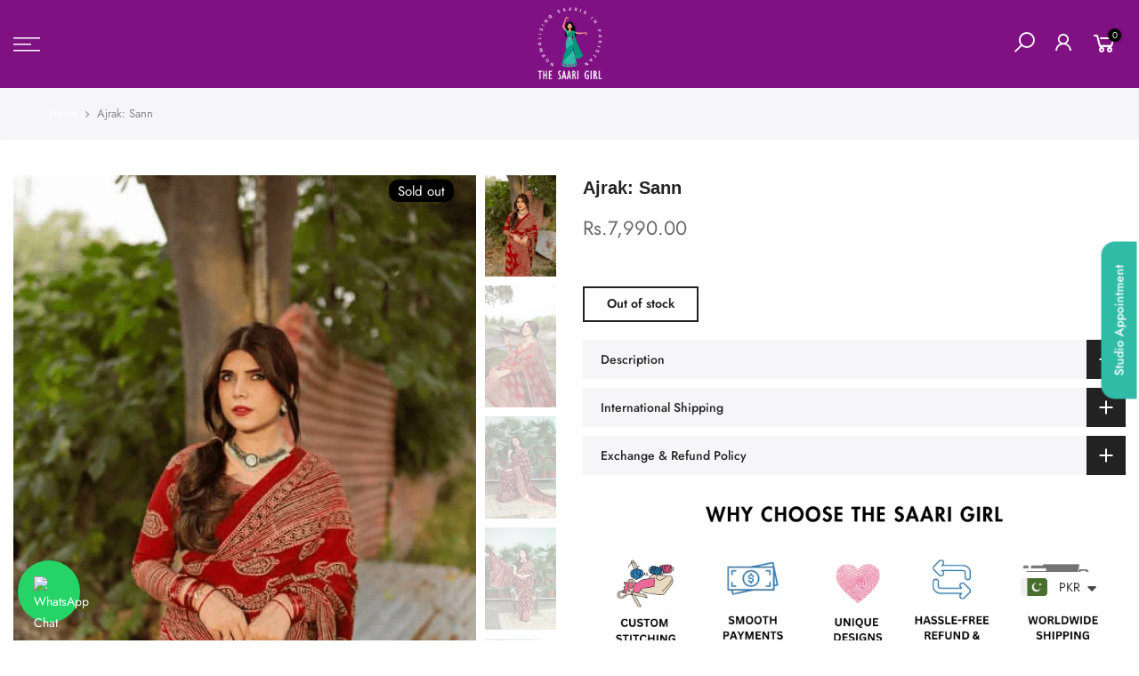

--- FILE ---
content_type: text/html; charset=utf-8
request_url: https://thesaarigirl.com/products/sann
body_size: 89013
content:
<!doctype html>
<html class="no-js" lang="en">
  <head>
    
	<!-- Added by AVADA SEO Suite -->
	

	<!-- /Added by AVADA SEO Suite -->
    <script
      src="//d1liekpayvooaz.cloudfront.net/apps/customizery/customizery.js?shop=thesaarigirl.myshopify.com"
    ></script>
    



    <!-- Google tag (gtag.js) -->
<script async src="https://www.googletagmanager.com/gtag/js?id=AW-404796124"></script>
<script>
  window.dataLayer = window.dataLayer || [];
  function gtag(){dataLayer.push(arguments);}
  gtag('js', new Date());

  gtag('config', 'AW-404796124');
</script>

    
    <script>
      !function (w, d, t) {
        w.TiktokAnalyticsObject=t;var ttq=w[t]=w[t]||[];ttq.methods=["page","track","identify","instances","debug","on","off","once","ready","alias","group","enableCookie","disableCookie"],ttq.setAndDefer=function(t,e){t[e]=function(){t.push([e].concat(Array.prototype.slice.call(arguments,0)))}};for(var i=0;i<ttq.methods.length;i++)ttq.setAndDefer(ttq,ttq.methods[i]);ttq.instance=function(t){for(var e=ttq._i[t]||[],n=0;n<ttq.methods.length;n++)ttq.setAndDefer(e,ttq.methods[n]);return e},ttq.load=function(e,n){var i="https://analytics.tiktok.com/i18n/pixel/events.js";ttq._i=ttq._i||{},ttq._i[e]=[],ttq._i[e]._u=i,ttq._t=ttq._t||{},ttq._t[e]=+new Date,ttq._o=ttq._o||{},ttq._o[e]=n||{},ttq._partner=ttq._partner||'Shopify';var o=document.createElement("script");o.type="text/javascript",o.async=!0,o.src=i+"?sdkid="+e+"&lib="+t;var a=document.getElementsByTagName("script")[0];a.parentNode.insertBefore(o,a)};

        ttq.load('CD76UG3C77UEB435F77G');
        ttq.page();
      }(window, document, 'ttq');
    </script>
    
    <script src="https://unpkg.com/flickity@2/dist/flickity.pkgd.min.js"></script>
    <link rel="stylesheet" href="https://unpkg.com/flickity@2/dist/flickity.min.css">
    <meta charset="utf-8">
    <meta name="viewport" content="width=device-width, initial-scale=1, shrink-to-fit=no, user-scalable=no">
    <meta name="theme-color" content="#801182">
    <meta name="p:domain_verify" content="2d280a10a07b4196e6666d95f117b9a8">
    <meta name="format-detection" content="telephone=no">
   
  
    
    <link rel="prefetch" as="document" href="https://thesaarigirl.com">
    <link rel="dns-prefetch" href="https://cdn.shopify.com" crossorigin>
    <link rel="preconnect" href="https://cdn.shopify.com" crossorigin>
    <link rel="preconnect" href="https://monorail-edge.shopifysvc.com">
<link rel="dns-prefetch" href="https://fonts.shopifycdn.com" crossorigin>
      <link rel="preconnect" href="https://fonts.shopify.com" crossorigin>
      <link rel="preload" as="font" href="//thesaarigirl.com/cdn/fonts/jost/jost_n4.d47a1b6347ce4a4c9f437608011273009d91f2b7.woff2" type="font/woff2" crossorigin>
      <link rel="preload" as="font" href="//thesaarigirl.com/cdn/fonts/jost/jost_n4.d47a1b6347ce4a4c9f437608011273009d91f2b7.woff2" type="font/woff2" crossorigin>
      <link rel="preload" as="font" href="//thesaarigirl.com/cdn/fonts/jost/jost_n7.921dc18c13fa0b0c94c5e2517ffe06139c3615a3.woff2" type="font/woff2" crossorigin><link rel="preload" as="style" href="//thesaarigirl.com/cdn/shop/t/7/assets/pre_theme.min.css?v=160544538431319066081758272808">
    <link rel="preload" as="style" href="//thesaarigirl.com/cdn/shop/t/7/assets/theme.css?enable_css_minification=1&v=13120956912613435101766557702">

<link rel="shortcut icon" type="image/png" href="//thesaarigirl.com/cdn/shop/files/Screenshot_2025-06-19_145455_32x.png?v=1750327063"><link
        rel="apple-touch-icon-precomposed"
        type="image/png"
        sizes="152x152"
        href="//thesaarigirl.com/cdn/shop/files/Screenshot_2025-06-19_145455_152x.png?v=1750327063"
      ><!-- social-meta-tags.liquid --><meta name="keywords" content="Ajrak: Sann,The Saari Girl,thesaarigirl.com"/><meta name="author" content="The Saari Girl"><meta property="og:site_name" content="The Saari Girl">
<meta property="og:url" content="https://thesaarigirl.com/products/sann">
<meta property="og:title" content="Ajrak: Sann">
<meta property="og:type" content="og:product">
<meta property="og:description" content="Enhance your casual wardrobe with a beautiful maroon Ajrak saree from The Saari Girl, a top Sari Pakistani clothing brand known for its traditional patterns, and authentic hand-dyed and hand-made designs. Buy Saree Online in Pakistan, Canada &amp; USA!"><meta property="product:price:amount" content="7,990.00">
  <meta property="product:price:amount" content="PKR"><meta property="og:image" content="http://thesaarigirl.com/cdn/shop/files/C3ED2B90-3CBC-4C40-BB7F-F6FEA5A640DE-583454_1200x1200.png?v=1737454653"><meta property="og:image" content="http://thesaarigirl.com/cdn/shop/files/B9D13BB8-FB2B-472C-9895-019AD23E62FE-356193_1200x1200.jpg?v=1737454653"><meta property="og:image" content="http://thesaarigirl.com/cdn/shop/products/Ajrak_Sann_saree_2_1200x1200.jpg?v=1751046748"><meta property="og:image:secure_url" content="https://thesaarigirl.com/cdn/shop/files/C3ED2B90-3CBC-4C40-BB7F-F6FEA5A640DE-583454_1200x1200.png?v=1737454653"><meta property="og:image:secure_url" content="https://thesaarigirl.com/cdn/shop/files/B9D13BB8-FB2B-472C-9895-019AD23E62FE-356193_1200x1200.jpg?v=1737454653"><meta property="og:image:secure_url" content="https://thesaarigirl.com/cdn/shop/products/Ajrak_Sann_saree_2_1200x1200.jpg?v=1751046748"><meta name="twitter:site" content="@thesaarigirl"><meta name="twitter:card" content="summary_large_image">
<meta name="twitter:title" content="Ajrak: Sann">
<meta name="twitter:description" content="Enhance your casual wardrobe with a beautiful maroon Ajrak saree from The Saari Girl, a top Sari Pakistani clothing brand known for its traditional patterns, and authentic hand-dyed and hand-made designs. Buy Saree Online in Pakistan, Canada &amp; USA!">
<link href="//thesaarigirl.com/cdn/shop/t/7/assets/pre_theme.min.css?v=160544538431319066081758272808" rel="stylesheet" type="text/css" media="all" /><link rel="preload" as="script" href="//thesaarigirl.com/cdn/shop/t/7/assets/lazysizes.min.js?v=36113997772709414851758272795">
<link rel="preload" as="script" href="//thesaarigirl.com/cdn/shop/t/7/assets/nt_vendor.min.js?v=146947875619088735741758272802">
<script>document.documentElement.className = document.documentElement.className.replace('no-js', 'yes-js');const t_name = "product",designMode = false,t_cartCount = 0,t_shop_currency = "PKR", t_moneyFormat = "\u003cspan class=money\u003eRs.{{amount}}\u003c\/span\u003e", t_cart_url = "\/cart",t_cartadd_url = "\/cart\/add",t_cartchange_url = "\/cart\/change", pr_re_url = "\/recommendations\/products"; function onloadt4relcss(_this) {_this.onload=null;_this.rel='stylesheet'} (function () {window.onpageshow = function() {if (performance.navigation.type === 2) {document.dispatchEvent(new CustomEvent('cart:refresh'))} }; })();
var T4stt_str = { 
  "PleaseChoosePrOptions":"Please select some product options before adding this product to your cart.", 
  "will_not_ship":"Will not ship until \u003cspan class=\"jsnt\"\u003e{{date}}\u003c\/span\u003e",
  "will_stock_after":"Will be in stock after \u003cspan class=\"jsnt\"\u003e{{date}}\u003c\/span\u003e",
  "replace_item_atc":"Replace item",
  "replace_item_pre":"Replace item",
  "added_to_cart": "Product was successfully added to your cart.",
  "view_cart": "View cart",
  "continue_shopping": "Continue Shopping",
  "save_js":"-[sale]%",
  "save2_js":"SAVE [sale]%",
  "save3_js":"SAVE [sale]","bannerCountdown":"%D days %H:%M:%S",
  "prItemCountdown":"%D Days %H:%M:%S",
  "countdown_days":"days",
  "countdown_hours":"hr",
  "countdown_mins":"min",
  "countdown_sec":"sc",
  "multiple_rates": "We found [number_of_rates] shipping rates available for [address], starting at [rate].",
  "one_rate": "We found one shipping rate available for [address].",
  "no_rates": "Sorry, we do not ship to this destination.",
  "rate_value": "[rate_title] at [rate]",
  "agree_checkout": "You must agree with the terms and conditions of sales to check out.",
  "added_text_cp":"Compare products"
};
</script>
<link rel="preload" href="//thesaarigirl.com/cdn/shop/t/7/assets/style.min.css?v=30959773411815950511758272821" as="style" onload="onloadt4relcss(this)"><link href="//thesaarigirl.com/cdn/shop/t/7/assets/theme.css?enable_css_minification=1&amp;v=13120956912613435101766557702" rel="stylesheet" type="text/css" media="all" /><link id="sett_clt4" rel="preload" href="//thesaarigirl.com/cdn/shop/t/7/assets/colors.css?v=91352347498825347071758272770" as="style" onload="onloadt4relcss(this)"><link rel="preload" as="style" href="//thesaarigirl.com/cdn/shop/t/7/assets/custom.css?v=1281922792689532351767008420"><link href="//thesaarigirl.com/cdn/shop/t/7/assets/custom.css?v=1281922792689532351767008420" rel="stylesheet" type="text/css" media="all" /><link rel="preload" href="//thesaarigirl.com/cdn/shop/t/7/assets/line-awesome.min.css?v=36930450349382045261758272797" as="style" onload="onloadt4relcss(this)">
<script id="js_lzt4" src="//thesaarigirl.com/cdn/shop/t/7/assets/lazysizes.min.js?v=36113997772709414851758272795" defer="defer"></script>
<script src="//thesaarigirl.com/cdn/shop/t/7/assets/nt_vendor.min.js?v=146947875619088735741758272802" defer="defer" id="js_ntt4"
  data-theme='//thesaarigirl.com/cdn/shop/t/7/assets/nt_theme.min.js?v=22424813214095534691758272801'
  data-stt='//thesaarigirl.com/cdn/shop/t/7/assets/nt_settings.js?enable_js_minification=1&v=84417671192078810851769457995'
  data-cat='//thesaarigirl.com/cdn/shop/t/7/assets/cat.min.js?v=85824874584819358021758272769' 
  data-sw='//thesaarigirl.com/cdn/shop/t/7/assets/swatch.min.js?v=104003103919505122731758272822'
  data-prjs='//thesaarigirl.com/cdn/shop/t/7/assets/produc.min.js?v=66856717831304081821758272808' 
  data-mail='//thesaarigirl.com/cdn/shop/t/7/assets/platform_mail.min.js?v=120104920183136925081758272807'
  data-my='//thesaarigirl.com/cdn/shop/t/7/assets/my.js?v=111603181540343972631758272799' data-cusp='//thesaarigirl.com/cdn/shop/t/7/assets/my.js?v=111603181540343972631758272799' data-cur='//thesaarigirl.com/cdn/shop/t/7/assets/my.js?v=111603181540343972631758272799' data-mdl='//thesaarigirl.com/cdn/shop/t/7/assets/module.min.js?v=72712877271928395091758272798'
  data-map='//thesaarigirl.com/cdn/shop/t/7/assets/maplace.min.js?v=123640464312137447171758272797'
  data-time='//thesaarigirl.com/cdn/shop/t/7/assets/spacetime.min.js?v=14860'
  data-ins='//thesaarigirl.com/cdn/shop/t/7/assets/nt_instagram.min.js?v=67982783334426809631758272800'
  data-user='//thesaarigirl.com/cdn/shop/t/7/assets/interactable.min.js?v=144986550739491139891758272787'
  data-add='//s7.addthis.com/js/300/addthis_widget.js#pubid=ra-56efaa05a768bd19'
  data-klaviyo='//www.klaviyo.com/media/js/public/klaviyo_subscribe.js'
  data-font='iconKalles , fakalles , Pe-icon-7-stroke , Font Awesome 5 Free:n9'
  data-fm=''
  data-spcmn='//thesaarigirl.com/cdn/shopifycloud/storefront/assets/themes_support/shopify_common-5f594365.js'
  data-cust='//thesaarigirl.com/cdn/shop/t/7/assets/customerclnt.min.js?v=3252781937110261681758272773'
  data-cusjs='none'
  data-desadm='//thesaarigirl.com/cdn/shop/t/7/assets/des_adm.min.js?v=68365964646950340461758272774'
  data-otherryv='//thesaarigirl.com/cdn/shop/t/7/assets/reviewOther.js?enable_js_minification=1&v=72029929378534401331758272815'></script><style>.spf-filter-loading #gf-products > *:not(.spf-product--skeleton){visibility: hidden; opacity: 0}</style>
<script>
  document.getElementsByTagName('html')[0].classList.add('spf-filter-loading');
  window.addEventListener("globoFilterRenderCompleted",function(e){document.getElementsByTagName('html')[0].classList.remove('spf-filter-loading')})
  window.sortByRelevance = false;
  window.moneyFormat = "<span class=money>Rs.{{amount}}</span>";
  window.GloboMoneyFormat = "<span class=money>Rs.{{amount}}</span>";
  window.GloboMoneyWithCurrencyFormat = "<span class=money>Rs.{{amount}} PKR</span>";
  window.filterPriceRate = 1;
  window.filterPriceAdjustment = 1;

  window.shopCurrency = "PKR";
  window.currentCurrency = "PKR";

  window.isMultiCurrency = false;
  window.globoFilterAssetsUrl = '//thesaarigirl.com/cdn/shop/t/7/assets/';
  window.assetsUrl = '//thesaarigirl.com/cdn/shop/t/7/assets/';
  window.filesUrl = '//thesaarigirl.com/cdn/shop/files/';
  var page_id = 0;
  var globo_filters_json = {"default":9090}
  var GloboFilterConfig = {
    api: {
      filterUrl: "https://filter-v7.globosoftware.net/filter",
      searchUrl: "https://filter-v7.globosoftware.net/search",
      url: "https://filter-v7.globosoftware.net",
    },
    shop: {
      name: "The Saari Girl",
      url: "https://thesaarigirl.com",
      domain: "thesaarigirl.myshopify.com",
      is_multicurrency: false,
      currency: "PKR",
      cur_currency: "PKR",
      cur_locale: "en",
      locale: "en",
      root_url: "",
      country_code: "PK",
      product_image: {width: 360, height: 504},
      no_image_url: "https://cdn.shopify.com/s/images/themes/product-1.png",
      themeStoreId: 0,
      swatches:  null,
      newUrlStruct: true,
      translation: {"default":{"search":{"suggestions":"Suggestions","collections":"Collections","pages":"Pages","product":"Product","products":"Products","view_all":"Search for","view_all_products":"View all products","not_found":"Sorry, nothing found for","product_not_found":"No products were found","no_result_keywords_suggestions_title":"Popular searches","no_result_products_suggestions_title":"However, You may like","zero_character_keywords_suggestions_title":"Suggestions","zero_character_popular_searches_title":"Popular searches","zero_character_products_suggestions_title":"Trending products"},"form":{"heading":"Search products","select":"-- Select --","search":"Search","submit":"Search","clear":"Clear"},"filter":{"filter_by":"Filter By","clear_all":"Clear All","view":"View","clear":"Clear","in_stock":"In Stock","out_of_stock":"Out of Stock","ready_to_ship":"Ready to ship","search":"Search options","choose_values":"Choose values"},"sort":{"sort_by":"Sort By","manually":"Featured","availability_in_stock_first":"Availability","relevance":"Relevance","best_selling":"Best Selling","alphabetically_a_z":"Alphabetically, A-Z","alphabetically_z_a":"Alphabetically, Z-A","price_low_to_high":"Price, low to high","price_high_to_low":"Price, high to low","date_new_to_old":"Date, new to old","date_old_to_new":"Date, old to new","sale_off":"% Sale off"},"product":{"add_to_cart":"Add to cart","unavailable":"Unavailable","sold_out":"Sold out","sale":"Sale","load_more":"Load more","limit":"Show","search":"Search products","no_results":"Sorry, there are no products in this collection"}}},
      redirects: null,
      images: ["currency_flags.png","currency_flags_sm.png","default-skin.png","product-1.jpg","product-10.jpg","product-11.jpg","product-12.jpg","product-13.jpg","product-14.jpg","product-15.jpg","product-16.jpg","product-2.jpg","product-3.jpg","product-4.jpg","product-5.jpg","product-6.jpg","product-7.jpg","product-8.jpg","product-9.jpg","snow.png","snow1.png","snow2.png","sold_out.png","sold_out_white.png"],
      settings: {"general_layout":"full_width","cus_w_bd":1420,"body_bg":"#fff","body_bg_image":null,"body_bg_repeat":"default","body_bg_size":"default","body_bg_attachment":"default","body_bg_position":"default","home_keywords":"Saari Girl, Saaris in Pakistan, Traditional Clothing, Saree Pakistan","shop_author":"The Saari Girl","global_acc":"","use_rtl":false,"list_rtl":"ar","backtop":"3","backtop_des":"1","prevent_copying":false,"falling_snow":false,"catalog_mode":false,"enable_toolbar":true,"enable_new_pp":true,"enable_pro_pr_pp":false,"enable_ck_pp":false,"enable_age_pp":false,"enable_salse_pp":true,"enable_salse_pp_mb":true,"platform_email":"1","klaviyo_list_id":"","ajax_klaviyo":false,"action_mailchimp":"","ajax_mailChimp":false,"checkbox_mail":true,"link_mail":"","enable_growave":false,"enable_sub_reCharge":false,"enable_infiniteoptions":false,"wishlist_type":"0","wis_atc_added":"1","enable_compe":false,"app_review":"1","label_settings":"rounded","use_sale_label":true,"label_sale_style":"2","use_sold_out_label":true,"use_new_label":true,"new_day_added":10,"c_1":null,"c_2":null,"c_3":null,"c_4":null,"timezone":"","logo_svg":"","logo":"\/\/thesaarigirl.com\/cdn\/shop\/files\/NEW-TSG-LOGO.png?v=1740480610","logo_retina":null,"logo_width":100,"logos_retina":null,"logos_width":100,"logo_mb":"\/\/thesaarigirl.com\/cdn\/shop\/files\/NEW-TSG-LOGO.png?v=1740480610","logo_mb_retina":null,"logo_mb_width":100,"logo_tr_svg":"","logo_tr":"\/\/thesaarigirl.com\/cdn\/shop\/files\/NEW-TSG-LOGO.png?v=1740480610","logo_tr_retina":null,"logo_tr_width":100,"h_banner":false,"h_topbar":false,"full_header":true,"sticky_header":true,"scroll_header":false,"header_design":"1","h_transparent":true,"h_tr_top":true,"h_chan_space":true,"h_navmb":62,"mb_cat":false,"only_icon":false,"first_cat":false,"bgnav":"#801182","opnav":100,"clnav":"#ffffff","clnav_hover":"","bgnavst":"#801182","opnavst":100,"clnavst":"#222222","clnavst_hover":"","bgnavtr":"#000000","opnavtr":0,"clnavtr":"#ffffff","clnavtr_hover":"","h_icon":"la","show_search":true,"show_wis":false,"show_acc":true,"cart_des":"1","bg_hc":"#000000","cl_hc":"#ffffff","dark":false,"dark_cl1":"#1a1a1a","dark_cl2":"#b9a16b","dark_cl3":"#000","btnt4_style":"2","cl_bd_text":"#878787","color_primary":"#801182","cl_hd":"#222","cl_se_tt":"#222","cl_se_subtt":"#878787","ld_bar":"#801182","cl_sale":"#ff4e00","cl_new":"#109533","cl_sold_out":"#999","clpr_tt":"#222","clpr_price":"#696969","clpr_price_sale":"#ec0101","clpr_price_goc":"#878787","atw_btn":"#fff","atcp_btn":"#fff","cl_size_list":"#fff","bgqv_btn":"#fff","qv_btn":"#222","bgqv_btn_hover":"#222","qv_btn_hover":"#fff","bgatc_btn":"#fff","atc_btn":"#222","bgatc_btn_hover":"#222","atc_btn_hover":"#fff","cl_bg_list":"#801182","bgatc_pg":"#801182","atc_pg":"#fff","bgatc_pg_hover":"#222","atc_pg_hover":"#fff","bgck_btn":"#000","ck_btn":"#fff","bgck_btn_hover":"#222","ck_btn_hover":"#fff","cl_tooltip":"#383838","cl_tooltip_txt":"#fff","cl_lazyload":"#801182","bg_lazyload":"#f5f5f5","use_cus_lz":true,"cus_lz":null,"size_cus_lz":60,"ship_bar1":"#eee","ship_bar2":"#801182","ship_bar3":"#801182","font_source":"1","fnt_bd":{"error":"json not allowed for this object"},"fnt_heading":{"error":"json not allowed for this object"},"fnt_sub_tt":{"error":"json not allowed for this object"},"fnt_bd2":"Poppins","fnt_heading2":"Poppins","fnt_sub_tt2":"Libre Baskerville","fnt_df_bd":"1","size_bd_text":14,"fw_bd":400,"bd_line_height":1.7,"hd_letter_spacing":0,"fnt_df_hd":"2","fw_hd1":37,"fw_hd2":29,"fw_hd3":23,"fw_hd4":18,"fw_hd5":17,"fw_hd6":15.5,"fw_hd":600,"hd_line_height":1.4,"ls_hd":0,"fnt_df_nav":"1","fs_nav":14,"fw_nav":400,"ls_nav":0,"fnt_df_set":"2","size_se_tt":24,"fw_se_tt":600,"lh_se_tt":0,"ls_se_tt":0,"size_se_tt_mb":24,"fw_se_tt_mb":600,"lh_se_tt_mb":0,"ls_se_tt_mb":0,"fnt_df_sub":"3","size_se_stt":14,"fw_se_stt":400,"lh_se_stt":0,"ls_se_stt":0,"size_se_stt_mb":14,"fw_se_stt_mb":400,"lh_se_stt_mb":0,"ls_se_stt_mb":0,"fnt_df_pr":"2","txt_tr_pr":"capitalize","size_pr":14,"size_price_pr":14,"fw_pr":500,"ls_pr":0,"space_pr":15,"fnt_df_blog":"2","shop_sidebar":"none","shop_size_sidebar":"1","use_hidden_cat":false,"space_sidebar":30,"ajax_shop":true,"ajax_scroll_top":false,"show_column_switch":true,"show_list_switch":true,"default_list_view":false,"sort_enable":true,"cat_sticky":false,"shop_filters":true,"pop_style":"pop_default","type_filters":"2","style_color_filter":"","main_click":"zoom","zoom_tp":"2","pswp_tp":"light","show_zoom_img":true,"zoom_mb":true,"pr_curent":"3","fbt_pos":"1","show_first_img":false,"use_vimg":true,"sticky_atc":false,"social_pr":true,"enable_vlooping":true,"use_fimg":false,"color_ck":"","use_clicking_vimg":true,"enable_his":false,"pr_incoming_mess":true,"date_in":"7","remove_sold_out":false,"use_notify_me":false,"share_source":"2","within_cat":true,"use_quickview":false,"type_qv":"2","use_pr_rating":false,"hide_btns":false,"bordered_grid2":"1","des_btns_pr":"1","des_btns_prmb":"1","sw_limit":false,"sw_click":"1","price_format":"1","show_pr_img":"2","hover_img":"2","pr_overlay":10,"use_quickshop":true,"use_buy_qs":false,"swatch_design":"2","style_color":"1","swatch_style":"1","swatch_size":"medium","show_pr_color":false,"show_color_type":"1","pr_swatch_setting":"1","swatch_home_size":"small","swatch_style_settings":"rounded","show_pr_size":true,"pr_size_pos":"1","show_size_type":"1","size_ck":"","min_qty":"0","edit_item":"0","use_cart_cd":false,"cart_unit":"min","cart_time":10,"cart_pos":"side","after_action_atc":"3","search_pos":"canvas","ajax_search":true,"search_ratio":"auto","search_size":"cover","search_posi":"center","filter_type_search":true,"only_search_prs":true,"unavailable_prs":"last","show_search_suggest":true,"search_prs_suggest":"","show_search_hotkey":false,"list_hotkey":"","lr_enable":true,"use_privacy_policy":false,"privacy_policy_link":"","login_side":true,"return_login":null,"growave_social_login":false,"free_ship_pr":"skinny-jeans-in-black","show_shipbar":true,"des_shipbar":"0","shipconfetti":true,"gift_wrap_pr":"complete-luxury-packaging","link_ship":"","link_conditions":"terms-conditions","ship_calc_df_country":"Pakistan","map":"","show_map":false,"show_locale_selector":true,"lang_pos":"0","show_multiple_currencies":false,"auto_currency":false,"currency_type":"1","flag_currency":false,"size_currency":"sm","currency_pos":"0","supported_currencies":"PKR - PKR","currency_format":"money_format","round_currency":false,"notify_currency":false,"mess_currency":"All charges are billed in {{ currency }}. While the content of your cart is currently displayed in \u003cspan class=\"selected-currency\"\u003e\u003c\/span\u003e, the checkout will use {{ currency }} at the most current exchange rate.","hover_currency":false,"colors_css":true,"custom_css":true,"global_css":".variations_button {\nmargin-top: 20px;\n}\n.post \u003e p\u003e a{\ncolor: #801082 !important;\nborder-bottom: 0 !Important;\n}\n\n.spb-label-tooltip {\nfont-weight: 600;\n    margin: 5px 0;\n    color: #000000;\n    letter-spacing: 0.5px;\n}\n\n.dvs-tsg-jewels fieldset,\n.dvs-scented-candles fieldset{\n\ndisplay: inline-grid;\n}\n.dvs-get-it-stitched fieldset {\ndisplay: inline-grid;\n}\n.dvs-addons fieldset {\ndisplay: inline-grid;\n}\n\n.dvs-blouse fieldset {\ndisplay: inline-grid;\n}\n\n.dvs-color fieldset {\ndisplay: inline-grid;\n}\n\n.dvs-petticoat fieldset {\ndisplay: inline-grid;\n}\n\n.label_style_rounded .nt_label {\n    height: 25px;\n    width: max-content;\n    padding: 10px;\n    border-radius: 10px;\n    font-size: 15px;\n    background-color: #e80909;\n    display: flex;\n    flex-direction: column;\n    align-items: flex-end;\n}\n\n.nt_labels{\n    display: flex;\n    flex-direction: row;\n    flex-wrap: wrap;\n    justify-content: flex-end;\n    align-items: center;\n    margin-top: -10px;\n}\n}\n\n.single_add_to_cart_button {\nbackground-color: #6c247a;\n}\n\n.btn_size_guide {\npadding: 5px 10px;\ncolor: #6c247a;\nborder: 1px solid #6c247a;\nborder-radius: 99px;\n}\n\n.has_sizelistt4_,\n.has_sizelistt4_false {\ndisplay: none;\n}\n\n#shopify-section-template--15540247527603__main{\n\npadding-left: 25%;\npadding-right: 25%;\n}\n\n#shopify-section-template--15540247527603__heading{\n\ndisplay: none;\n}\nmb__5 cw{\ncolour: black;\n}\n\n.dvs-silk-blouse {\ndisplay: inline-grid;\n}\n\n.dvs-cotton-blouse {\ndisplay: inline-grid;\n}\n\n.product-info{\n    margin-top: 0px;\nwidth: 100%;\n     height: 130px;\n        display: flex;\n    flex-direction: column;\n    justify-content: space-between;\n}\n\n.product-info__inner{\n\nmargin-bottom: 0px;\n\n}\n.product-info__btns{\n\ndisplay: block !important;\nbackground: #801182;\npadding: 8px;\nmargin-top: 0px;\n}\n\n.product-info__btns:hover{\n\nbackground-color: black;\ncursor: pointer;\n}\n\n.product-info__btns \u003e a \u003e i {\n  margin-bottom: 5px;\ndisplay: grid;\n}\n\n.product-info__btns\u003ea{\n\nbackground-color: transparent;\ncolor: white;\ndisplay: grid;\n}\n.product-info__btns \u003e a \u003e span {\n  display: visible !important;\n}\n.posted_in \u003ea, .tagged_as \u003e a{\ncolor: #323232;\n}\n\n.pr_trust_seal{\ndisplay: none;\n}\n\n.entry-title \u003e a, .product_title \u003e a{\ncolor: #323232 !important;\n}\n\nspan.onsale.nt_label {\n    visibility: hidden;\n}\n\n.cat-item a{\ncolor: #666666;\n}\n.pr_grid_item{\npadding-left: 5px;\npadding-right: 5px;\n}\n\n.mt__5{\ncolor: #801182;\nfont-weight: 600;\n}\n\n.mt__15{\nheight: 50px;\n}\n\n#gb-widget-57{\nbottom: 25%;\n}\n\n#q8c6tt-3{\nbottom: 20% !important;\n}\n\n#b_5399116a-e6c3-4f07-a97c-6a8861ee60ca, #b_f762d89e-8456-414a-8d73-c54341ae6ae4{\ntext-shadow: 2px 5px 3px black !important;\n}\n\n#b_725bf3eb-dd36-4d45-bc90-42b182ecbb24{\ntext-shadow: 2px 5px 15px black !important;\n}\n\n@media (min-width: 1025px){\n.flex.wrap {\n    display: flex;\n    flex-direction: row;\n    flex-wrap: nowrap;\n}\n}\n\np#pq-branding{\ndisplay: none;\n}\n\n.mg__0 \u003e a{\ncolor: #000000;\n}\n.flickityt4s-viewport{\nheight: 700px;\n}\n.flickityt4s-prev-next-button.previous{\nleft: -35px;\n}\n\n.flickityt4s-prev-next-button.next{\nright: -35px;\n}\n\n.clno-touchevents .flickityt4s-prev-next-button\n{\ntop: -webkit-calc(50% - 20%);\n}\ndiv#callPurpleVariant_ppr{\ndisplay: flex;\nflex-direction: column;\n}\n.variations_form_ppr{\ndisplay: flex;\nflex-direction: column;\n}\ndiv .variations_button{\norder: 3;\n}\ndiv#infiniteoptions-container{\norder: 2;\n}\n\ndiv .fimg_false .variations .mb__40{\norder: 1;\n}\n\n.mb__40{\nmargin-bottom: 10px;\n}\n\n.sp-tab-content \u003e ul \u003e li \u003e a, .sp-tab-content \u003e ul \u003e li \u003e span \u003e a{\ncolor: #000000 !important;\n}\n\ndiv .sp-tab-content \u003e p \u003e span \u003e strong \u003e a, div .sp-tab-content \u003e p \u003e strong \u003e a{\ncolor: #801182 !important;\n}\n\n#content_quickview.pp_qs{\nmax-width: 45vw;\nheight: 90vh;\noverflow: scroll;\n}\ndiv .qs_imgs_i{\n    display: flex;\n    flex-direction: column;\n    align-content: center;\n    justify-content: center;\n    align-items: center;\n}\n\n#content_quickview.pp_qs .qs_imgs_wrap {\nwidth: 40vw;\n}\n\n#content_quickview.pp_qs .cl_pr_title{\n    margin: 20px;\n    display: flex;\n    flex-direction: column;\n    align-items: center;\n}\n\np .pr .dib .mb__5 .t4s_agree_wrap \u003e label \u003e a[target=\"_blank\"]{\ncolour: #000000 !important;\n}\n\n.dvs-select-type \u003e span \u003e fieldset \u003e label{\n    margin-right: 16px !important;\n}\n\n.dvs-type-stitched \u003e span \u003e fieldset \u003e label{\n   margin-right: 8px !important;\n}\n\n.mb__5 \u003e label \u003e a:link{\ncolor: #801082 !important;\n}\n\n\/* div .mt__50 \u003e article .rtet4 \u003e p{\n    \n    display: flex; \n    flex-direction: column;\n    align-content: center;\n    align-items: center;\n    flex-wrap: wrap;\n}*\/\n\ndiv .post-tags \u003e i .facl-tags \u003e a{\ncolor: #666666 !important;\n}\n\ndiv .cp{\ncolor: #ffffff;\nfont-weight: 600;\n}\n\n#cb-shipping-bar{\ndisplay:none;\n}","desktop_css":"._1fragemi _1fragemlh ._1fragemmt ._1fragemjl ._1fragemo5 ._1fragemqh{\n\nheight: 500px;\n\n}\n\n#nt_backtop {\nmargin-bottom: 40px;\n}\n\n.q8c6tt-2 {\nbottom: 65px !important;\nz-index: 0;\n}\n\n.sc-1au8ryl-0 {\ndisplay: none;\n}\n\n#bk_1a3177fd-6138-45b6-8291-525eb8c80ba40,\n#bk_1a3177fd-6138-45b6-8291-525eb8c80ba41,\n#bk_1a3177fd-6138-45b6-8291-525eb8c80ba42,\n#bk_1a3177fd-6138-45b6-8291-525eb8c80ba43,\n#bk_1a3177fd-6138-45b6-8291-525eb8c80ba44,\n#bk_1a3177fd-6138-45b6-8291-525eb8c80ba45{\n\nmargin: 0px;\npadding: 6px;\n\n}\n.whatsapp-pop{\nwidth: 10% !important;\n}\n\n.flex.wrap{\n    display: flex;\n    flex-direction: row;\n    flex-wrap: nowrap;\n}\n\n@media (min-width: 1025px){\n.flex.wrap {\n    display: flex;\n    flex-direction: row;\n    flex-wrap: wrap;\n    align-content: flex-start;\n}\n}\n\n.single_add_to_cart_button\npadding: 0px;\n}\n\n.left-location{\nheight: 75vh;\nbackground-color: rgba(0, 0, 0, 0.8);\nbackground-image: url(https:\/\/cdn.shopify.com\/s\/files\/1\/0616\/7294\/7891\/files\/KARACHI_STUDIO.png?v=1717278490);\n background-repeat: no-repeat;\nbackground-attachment: scroll;\nbackground-position: center;\n background-size: cover;\n\ndisplay: flex;\nalign-items: center;\njustify-content: center;\n}\n\n.right-location{\nheight: 75vh;\nbackground-image: url(https:\/\/cdn.shopify.com\/s\/files\/1\/0616\/7294\/7891\/files\/LAHORE_STUDIO.png?v=1717277678);\n background-repeat: no-repeat;\nbackground-attachment: scroll;\nbackground-position: center;\n background-size: cover;\n\ndisplay: flex;\nalign-items: center;\njustify-content: center;\n}\n\n.left-location \u003e button, .right-location \u003e button{\ncolor: black;\nz-index: 2;\n}\n.left-location \u003e button, .right-location \u003e button{\nmargin-left: 350px;\nmargin-top: 400px;\n}\n\n.left-location \u003e button:hover, .right-location \u003e button:hover{\ncolor: white;\nborder: 1px solid #ffffff;\n}","tablet_mobile_css":"","tablet_css":"","mobile_css":".q8c6tt-2{\nbottom: 95px !important;\n}\n.sc-1au8ryl-0 {\ndisplay: none;\n}\ndiv.doubly-float{\nbottom: 60px;\n}\n\n#nt_backtop{\nmargin-bottom: 60px;\n}\n\n#dummy-chat-button{\n\n}\n\n.baDropdownStyle .bacurr-dropdownChoices{\n\nmargin-bottom: 50px !important;\n]\n\nli #item_bbc4f7e8-68b2-4780-81b2-962a678c668f.menu-item.item-level-0 a{\n\ncolor: #801182 !important;\n\n}\n\n#gb-widget-7285{\nmargin-bottom: 65px !important;\n}\n#gb-widget-6719{\nbottom: 65px !important;\n\n}\n.whatsapp-pop{\nwidth: 10%;\nbottom: 5%;\nz-index: 999;\n\n}\n\n.chat-app \u003e button{\nmargin-bottom: -40px;\n}\n\n.product-inner{\nheight: 55vh;\n}","custom_js":false,"share_image":null,"share_facebook":true,"share_twitter":true,"share_pinterest":true,"share_tumblr":true,"share_email":true,"share_telegram":true,"share_whatsapp":true,"social_facebook_link":"https:\/\/www.facebook.com\/thesaarigirl\/","social_twitter_link":"https:\/\/twitter.com\/thesaarigirl","social_instagram_link":"https:\/\/www.instagram.com\/thesaarigirl","social_dribbble_link":"","social_linkedin_link":"https:\/\/www.linkedin.com\/company\/the-saari-girl","social_pinterest_link":"","social_tumblr_link":"","social_youtube_link":"https:\/\/www.youtube.com\/@thesaarigirl","social_behance_link":"","social_soundcloud_link":"","social_tiktok_link":"https:\/\/www.tiktok.com\/@thesaarigirl","favicon":"\/\/thesaarigirl.com\/cdn\/shop\/files\/Screenshot_2025-06-19_145455.png?v=1750327063","favicon_apple":"\/\/thesaarigirl.com\/cdn\/shop\/files\/Screenshot_2025-06-19_145455.png?v=1750327063","checkout_logo_image":null,"checkout_logo_position":"right","checkout_logo_size":"small","checkout_body_background_color":"#ffffff","checkout_input_background_color_mode":"white","checkout_sidebar_background_color":"#ffffff","checkout_heading_font":"-apple-system, BlinkMacSystemFont, 'Segoe UI', Roboto, Helvetica, Arial, sans-serif, 'Apple Color Emoji', 'Segoe UI Emoji', 'Segoe UI Symbol'","checkout_body_font":"-apple-system, BlinkMacSystemFont, 'Segoe UI', Roboto, Helvetica, Arial, sans-serif, 'Apple Color Emoji', 'Segoe UI Emoji', 'Segoe UI Symbol'","checkout_accent_color":"#801182","checkout_button_color":"#801182","checkout_error_color":"#e32c2b","return_register":"","des_pr_design":"1","pr_sidebar":"none","pr_size_sidebar":"2","prefix":"none","shop_layout":"default","shop_des":"default","back_next_pr":true,"ratio_img_main":"ratio_imgtrue","img_size_main":"nt_contain","img_pos_main":"8","ratio_img_thumb":"ratio_imgtrue","img_size_thumb":"nt_cover","img_pos_thumb":"8","review_liquid":"","pr_layout":"default","design_products":"1","size_img_pr":"2","nav_img_pr":"medium","use_sticky_des":false,"enable_tag":true,"filter_price_list":"$7-$50, $50-$150, $150-$500","cat_des":"1","des_pr_layout":"1","pr_sidebar_full":false,"blog_layout":"default","blog_sidebar":"none","blog_size_sidebar":"2","blog_slider":true,"checkout_url":"","enable_import":true,"use_eq_thumb_height":false,"img_ratio_thumb":"ratio_nt","use_eq_nav_height":false,"img_ratio_nav":"ratio_nt","img_size_nav":"nt_cover","img_pos_nav":"8","hide_currency":false,"remove_currency":false,"sup_currency":false,"fv_counter":false,"favicon_animation":"pop","fv_bgcolor":"#56cfe1","fv_txtcolor":"#ffffff","enable_pro_pp":false,"operation_days":"Mon:1700-2100,Tue:1700-2100,Wed:1700-2200,Thu:1700-2200,Fri:1700-2300,Sat:1200-2300,Sun:1200-2100","timezones":"","sale_cl":"#ec0101","color_body_text":"#555555","color_price_sale":"#ec0101","color_lazyload":"#f5f5f5","color_secondary":"#1b1919","color_sale":"#ff4e00","color_new":"#56cfd9","color_sold_out":"#999","color_btn_slider":"#f76b6a","color_btn_slider_text":"#fff","color_btn_add":"#f76b6a","color_btn_add_text":"#fff","color_btn_qv":"#383838","color_btn_qv_text":"#fff","color_btn_vc":"#2d2d2d","color_btn_vc_text":"#fff","color_btn_ck":"#f76b6a","color_btn_ck_text":"#fff","color_threshold_bar":"#ff4b4b","color_ship":"#f76b6a","color_ship_bar":"#95bf47","color_add_page":"#f76b6a","color_add_page_text":"#fff","color_add_sticky":"#f76b6a","color_add_sticky_text":"#fff","border_color_tab":"#f76b6a","color_mbnav":"#f76b6a","color_mbnav_text":"#fff","color_vernav":"#f76b6a","color_vernav_text":"#fff","color_btn_now":"#000","color_btn_now_text":"#fff","color_input_new":"#333333","color_sign_up":"#f76b6a","color_sign_up_text":"#fff","color_backtop":"#f76b6a","color_backtop_text":"#fff","color_tooltip":"#383838","color_tooltip_text":"#fff","font_body_text":"poppins_n4","size_body_text":14.5,"body_line_height":1.2,"font_heading":"poppins_n4","titles_line_height":1.4,"size_heading":36,"size_text_h1":28,"size_text_h2":24,"size_text_h3":22,"size_text_h4":18,"size_text_h5":16,"size_text_h6":12,"fnt_sub_title":"libre_baskerville_i4","show_back_next_pr":true,"upsell_cart":"","show_custom_css":false,"show_custom_js":false,"color_sale_50":"#ff4e00","show_inline_t4css":true,"customer_layout":"customer_area"},
      separate_options: null,
      home_filter: false,
      page: "product",
      layout: "theme"
    },
    taxes: null,
    special_countries: null,
    adjustments: null,

    year_make_model: {
      id: null
    },
    filter: {
      id: globo_filters_json[page_id] || globo_filters_json['default'] || 0,
      layout: 1,
      showCount: true,
      isLoadMore: 0,
      filter_on_search_page: true
    },
    search:{
      enable: true,
      zero_character_suggestion: false,
      layout: 1,
    },
    collection: {
      id:0,
      handle:'',
      sort: 'best-selling',
      tags: null,
      vendor: null,
      type: null,
      term: null,
      limit: 12,
      products_count: 0,
      excludeTags: null
    },
    customer: false,
    selector: {
      sortBy: '.collection-sorting',
      pagination: '.pagination:first, .paginate:first, .pagination-custom:first, #pagination:first, #gf_pagination_wrap',
      products: '.grid.grid-collage'
    }
  };

</script>
<script defer src="//thesaarigirl.com/cdn/shop/t/7/assets/v5.globo.filter.lib.js?v=169715028766119438051758272824"></script>

<link rel="preload stylesheet" href="//thesaarigirl.com/cdn/shop/t/7/assets/v5.globo.search.css?v=100816588894824515861758272825" as="style">






<script>window.performance && window.performance.mark && window.performance.mark('shopify.content_for_header.start');</script><meta name="robots" content="noindex,nofollow">
<meta name="google-site-verification" content="wgL_PLS5y1R68zZT7AkkEXmMuEK6HEuYHUQVAkHGb3w">
<meta id="shopify-digital-wallet" name="shopify-digital-wallet" content="/61672947891/digital_wallets/dialog">
<link rel="alternate" type="application/json+oembed" href="https://thesaarigirl.com/products/sann.oembed">
<script async="async" src="/checkouts/internal/preloads.js?locale=en-PK"></script>
<script id="shopify-features" type="application/json">{"accessToken":"4c168b2c4682306e6a7e00015db8e2b5","betas":["rich-media-storefront-analytics"],"domain":"thesaarigirl.com","predictiveSearch":true,"shopId":61672947891,"locale":"en"}</script>
<script>var Shopify = Shopify || {};
Shopify.shop = "thesaarigirl.myshopify.com";
Shopify.locale = "en";
Shopify.currency = {"active":"PKR","rate":"1.0"};
Shopify.country = "PK";
Shopify.theme = {"name":"Kalles Theme Redesign","id":148654260403,"schema_name":"Kalles","schema_version":"3.2.0","theme_store_id":null,"role":"main"};
Shopify.theme.handle = "null";
Shopify.theme.style = {"id":null,"handle":null};
Shopify.cdnHost = "thesaarigirl.com/cdn";
Shopify.routes = Shopify.routes || {};
Shopify.routes.root = "/";</script>
<script type="module">!function(o){(o.Shopify=o.Shopify||{}).modules=!0}(window);</script>
<script>!function(o){function n(){var o=[];function n(){o.push(Array.prototype.slice.apply(arguments))}return n.q=o,n}var t=o.Shopify=o.Shopify||{};t.loadFeatures=n(),t.autoloadFeatures=n()}(window);</script>
<script id="shop-js-analytics" type="application/json">{"pageType":"product"}</script>
<script defer="defer" async type="module" src="//thesaarigirl.com/cdn/shopifycloud/shop-js/modules/v2/client.init-shop-cart-sync_WVOgQShq.en.esm.js"></script>
<script defer="defer" async type="module" src="//thesaarigirl.com/cdn/shopifycloud/shop-js/modules/v2/chunk.common_C_13GLB1.esm.js"></script>
<script defer="defer" async type="module" src="//thesaarigirl.com/cdn/shopifycloud/shop-js/modules/v2/chunk.modal_CLfMGd0m.esm.js"></script>
<script type="module">
  await import("//thesaarigirl.com/cdn/shopifycloud/shop-js/modules/v2/client.init-shop-cart-sync_WVOgQShq.en.esm.js");
await import("//thesaarigirl.com/cdn/shopifycloud/shop-js/modules/v2/chunk.common_C_13GLB1.esm.js");
await import("//thesaarigirl.com/cdn/shopifycloud/shop-js/modules/v2/chunk.modal_CLfMGd0m.esm.js");

  window.Shopify.SignInWithShop?.initShopCartSync?.({"fedCMEnabled":true,"windoidEnabled":true});

</script>
<script>(function() {
  var isLoaded = false;
  function asyncLoad() {
    if (isLoaded) return;
    isLoaded = true;
    var urls = ["https:\/\/cdn.shopify.com\/s\/files\/1\/0449\/2568\/1820\/t\/4\/assets\/booster_currency.js?v=1624978055\u0026shop=thesaarigirl.myshopify.com","https:\/\/cdn.shopify.com\/s\/files\/1\/0449\/2568\/1820\/t\/4\/assets\/booster_currency.js?v=1624978055\u0026shop=thesaarigirl.myshopify.com","https:\/\/cdn.shopify.com\/s\/files\/1\/0616\/7294\/7891\/t\/2\/assets\/rev_61672947891.js?v=1718225771\u0026shop=thesaarigirl.myshopify.com","https:\/\/shipping-bar.conversionbear.com\/script?app=shipping_bar\u0026shop=thesaarigirl.myshopify.com"];
    for (var i = 0; i < urls.length; i++) {
      var s = document.createElement('script');
      s.type = 'text/javascript';
      s.async = true;
      s.src = urls[i];
      var x = document.getElementsByTagName('script')[0];
      x.parentNode.insertBefore(s, x);
    }
  };
  if(window.attachEvent) {
    window.attachEvent('onload', asyncLoad);
  } else {
    window.addEventListener('load', asyncLoad, false);
  }
})();</script>
<script id="__st">var __st={"a":61672947891,"offset":18000,"reqid":"8a4eaab7-208e-4409-b41d-26d79322894f-1769677030","pageurl":"thesaarigirl.com\/products\/sann","u":"e5f7c994b4f3","p":"product","rtyp":"product","rid":7111696941235};</script>
<script>window.ShopifyPaypalV4VisibilityTracking = true;</script>
<script id="captcha-bootstrap">!function(){'use strict';const t='contact',e='account',n='new_comment',o=[[t,t],['blogs',n],['comments',n],[t,'customer']],c=[[e,'customer_login'],[e,'guest_login'],[e,'recover_customer_password'],[e,'create_customer']],r=t=>t.map((([t,e])=>`form[action*='/${t}']:not([data-nocaptcha='true']) input[name='form_type'][value='${e}']`)).join(','),a=t=>()=>t?[...document.querySelectorAll(t)].map((t=>t.form)):[];function s(){const t=[...o],e=r(t);return a(e)}const i='password',u='form_key',d=['recaptcha-v3-token','g-recaptcha-response','h-captcha-response',i],f=()=>{try{return window.sessionStorage}catch{return}},m='__shopify_v',_=t=>t.elements[u];function p(t,e,n=!1){try{const o=window.sessionStorage,c=JSON.parse(o.getItem(e)),{data:r}=function(t){const{data:e,action:n}=t;return t[m]||n?{data:e,action:n}:{data:t,action:n}}(c);for(const[e,n]of Object.entries(r))t.elements[e]&&(t.elements[e].value=n);n&&o.removeItem(e)}catch(o){console.error('form repopulation failed',{error:o})}}const l='form_type',E='cptcha';function T(t){t.dataset[E]=!0}const w=window,h=w.document,L='Shopify',v='ce_forms',y='captcha';let A=!1;((t,e)=>{const n=(g='f06e6c50-85a8-45c8-87d0-21a2b65856fe',I='https://cdn.shopify.com/shopifycloud/storefront-forms-hcaptcha/ce_storefront_forms_captcha_hcaptcha.v1.5.2.iife.js',D={infoText:'Protected by hCaptcha',privacyText:'Privacy',termsText:'Terms'},(t,e,n)=>{const o=w[L][v],c=o.bindForm;if(c)return c(t,g,e,D).then(n);var r;o.q.push([[t,g,e,D],n]),r=I,A||(h.body.append(Object.assign(h.createElement('script'),{id:'captcha-provider',async:!0,src:r})),A=!0)});var g,I,D;w[L]=w[L]||{},w[L][v]=w[L][v]||{},w[L][v].q=[],w[L][y]=w[L][y]||{},w[L][y].protect=function(t,e){n(t,void 0,e),T(t)},Object.freeze(w[L][y]),function(t,e,n,w,h,L){const[v,y,A,g]=function(t,e,n){const i=e?o:[],u=t?c:[],d=[...i,...u],f=r(d),m=r(i),_=r(d.filter((([t,e])=>n.includes(e))));return[a(f),a(m),a(_),s()]}(w,h,L),I=t=>{const e=t.target;return e instanceof HTMLFormElement?e:e&&e.form},D=t=>v().includes(t);t.addEventListener('submit',(t=>{const e=I(t);if(!e)return;const n=D(e)&&!e.dataset.hcaptchaBound&&!e.dataset.recaptchaBound,o=_(e),c=g().includes(e)&&(!o||!o.value);(n||c)&&t.preventDefault(),c&&!n&&(function(t){try{if(!f())return;!function(t){const e=f();if(!e)return;const n=_(t);if(!n)return;const o=n.value;o&&e.removeItem(o)}(t);const e=Array.from(Array(32),(()=>Math.random().toString(36)[2])).join('');!function(t,e){_(t)||t.append(Object.assign(document.createElement('input'),{type:'hidden',name:u})),t.elements[u].value=e}(t,e),function(t,e){const n=f();if(!n)return;const o=[...t.querySelectorAll(`input[type='${i}']`)].map((({name:t})=>t)),c=[...d,...o],r={};for(const[a,s]of new FormData(t).entries())c.includes(a)||(r[a]=s);n.setItem(e,JSON.stringify({[m]:1,action:t.action,data:r}))}(t,e)}catch(e){console.error('failed to persist form',e)}}(e),e.submit())}));const S=(t,e)=>{t&&!t.dataset[E]&&(n(t,e.some((e=>e===t))),T(t))};for(const o of['focusin','change'])t.addEventListener(o,(t=>{const e=I(t);D(e)&&S(e,y())}));const B=e.get('form_key'),M=e.get(l),P=B&&M;t.addEventListener('DOMContentLoaded',(()=>{const t=y();if(P)for(const e of t)e.elements[l].value===M&&p(e,B);[...new Set([...A(),...v().filter((t=>'true'===t.dataset.shopifyCaptcha))])].forEach((e=>S(e,t)))}))}(h,new URLSearchParams(w.location.search),n,t,e,['guest_login'])})(!0,!0)}();</script>
<script integrity="sha256-4kQ18oKyAcykRKYeNunJcIwy7WH5gtpwJnB7kiuLZ1E=" data-source-attribution="shopify.loadfeatures" defer="defer" src="//thesaarigirl.com/cdn/shopifycloud/storefront/assets/storefront/load_feature-a0a9edcb.js" crossorigin="anonymous"></script>
<script data-source-attribution="shopify.dynamic_checkout.dynamic.init">var Shopify=Shopify||{};Shopify.PaymentButton=Shopify.PaymentButton||{isStorefrontPortableWallets:!0,init:function(){window.Shopify.PaymentButton.init=function(){};var t=document.createElement("script");t.src="https://thesaarigirl.com/cdn/shopifycloud/portable-wallets/latest/portable-wallets.en.js",t.type="module",document.head.appendChild(t)}};
</script>
<script data-source-attribution="shopify.dynamic_checkout.buyer_consent">
  function portableWalletsHideBuyerConsent(e){var t=document.getElementById("shopify-buyer-consent"),n=document.getElementById("shopify-subscription-policy-button");t&&n&&(t.classList.add("hidden"),t.setAttribute("aria-hidden","true"),n.removeEventListener("click",e))}function portableWalletsShowBuyerConsent(e){var t=document.getElementById("shopify-buyer-consent"),n=document.getElementById("shopify-subscription-policy-button");t&&n&&(t.classList.remove("hidden"),t.removeAttribute("aria-hidden"),n.addEventListener("click",e))}window.Shopify?.PaymentButton&&(window.Shopify.PaymentButton.hideBuyerConsent=portableWalletsHideBuyerConsent,window.Shopify.PaymentButton.showBuyerConsent=portableWalletsShowBuyerConsent);
</script>
<script data-source-attribution="shopify.dynamic_checkout.cart.bootstrap">document.addEventListener("DOMContentLoaded",(function(){function t(){return document.querySelector("shopify-accelerated-checkout-cart, shopify-accelerated-checkout")}if(t())Shopify.PaymentButton.init();else{new MutationObserver((function(e,n){t()&&(Shopify.PaymentButton.init(),n.disconnect())})).observe(document.body,{childList:!0,subtree:!0})}}));
</script>
<script id='scb4127' type='text/javascript' async='' src='https://thesaarigirl.com/cdn/shopifycloud/privacy-banner/storefront-banner.js'></script>
<script>window.performance && window.performance.mark && window.performance.mark('shopify.content_for_header.end');</script><script>
    var scmCustomCss= ``;
    var scmLanguage= (typeof scmLanguage == "undefined" || scmLanguage == null) ? `
  {
    "box_reviews": {
      "title_info": "Customer reviews",
      "average_info": "out of 5",
      "before_number": "Based on ",
      "after_number": " reviews",
      "all_reviews": "All reviews",
      "highlight_tab": "Reviews for other products",
      "reviews_tab": "Reviews"
    },
    "box_write": {
      "title_write": "Write A Review",
      "before_star": "Your rating",
      "input_name": "Your name",
      "input_email": "Your email",
      "input_text_area": "Enter your feedback here",
      "input_photo": "ADD PHOTO",
      "button_write": "Submit Review",
      "write_cancel": "Cancel",
      "message_error_character": "Please replace the &#39;&lt;,&gt;&#39; character with the equivalent character",
      "message_error_file_upload": "Please upload a file smaller than 2MB.",
      "message_error_video_upload": "Please upload a video file smaller than 50MB",
      "message_error_type_media_upload": "Not support this file.",
      "message_success": "Thank you!",
      "message_fail": "Submitted unsuccessfully!"
    },
    "reviews_list": {
      "view_product": "See product",
      "read_more": "Read more",
      "helpful": "Translation missing: en.smart_aliexpress_review.reviews_list.helpful",
      "reply": "Shop owner replied: ",
      "button_load_more": "Load more",
      "purchased": "Purchased"
    },
    "sort_box" : {
        "reviews": "Sort reviews",
        "content": "Sort by content",
        "pictures": "Sort by photo",
        "date": "Sort by date",
        "rating": "Sort by rating"
    },
    "empty_page" : {
        "title": "Customer Reviews",
        "des": "This product has no review. Be the first one to review it"
    },
    "thank_you" : {
        "title": "Your review has been submitted!",
        "des": "This message will automatically close in 8 seconds."
    },
    "discount": {
      "title": "Use the following discount code for {{discount_value}} off your next purchase",
      "des": "We&#39;ll also send it by email",
      "action": "Continue",
      "badge": "Get {{discount_value}} off",
      "photo": "Upload photo reviews to get {{discount_value}} off discount instantly"
    }
  }` : scmLanguage;
</script>

    <!-- "snippets/judgeme_core.liquid" was not rendered, the associated app was uninstalled -->
    <div class="ot-pinterest-multi-pixel"></div>


  <meta property="omega:tags" content="Ajrak, Ajrak - On Order, Blouse, Cotton - On Order, Red, sold out, ">
  <meta property="omega:product" content="7111696941235">
  <meta property="omega:product_type" content="Ajrak">
  <meta property="omega:collections" content="298002481331, 323397419187, 307557040307, 323770319027, ">






  <script>
    var arrayPinterestPixelTrack = [];
  </script>
    
    

    
    
    


    
    
    


    
    
    

    
    
    
      
      <script>
        if (! arrayPinterestPixelTrack.includes(549765539464)) {
          arrayPinterestPixelTrack.push(549765539464);

        }
      </script>
    


    
    <script type="text/javascript">
  window.Rivo = window.Rivo || {};
  window.Rivo.common = window.Rivo.common || {};
  window.Rivo.common.shop = {
    permanent_domain: 'thesaarigirl.myshopify.com',
    currency: "PKR",
    money_format: "\u003cspan class=money\u003eRs.{{amount}}\u003c\/span\u003e",
    id: 61672947891
  };
  

  window.Rivo.common.template = 'product';
  window.Rivo.common.cart = {};
  window.Rivo.common.vapid_public_key = "BJuXCmrtTK335SuczdNVYrGVtP_WXn4jImChm49st7K7z7e8gxSZUKk4DhUpk8j2Xpiw5G4-ylNbMKLlKkUEU98=";
  window.Rivo.global_config = {"asset_urls":{"loy":{"api_js":"https:\/\/cdn.shopify.com\/s\/files\/1\/0194\/1736\/6592\/t\/1\/assets\/ba_rivo_api.js?v=1685679835","init_js":"https:\/\/cdn.shopify.com\/s\/files\/1\/0194\/1736\/6592\/t\/1\/assets\/ba_loy_init.js?v=1685679823","referrals_js":"https:\/\/cdn.shopify.com\/s\/files\/1\/0194\/1736\/6592\/t\/1\/assets\/ba_loy_referrals.js?v=1685679830","referrals_css":"https:\/\/cdn.shopify.com\/s\/files\/1\/0194\/1736\/6592\/t\/1\/assets\/ba_loy_referrals.css?v=1678639051","widget_js":"https:\/\/cdn.shopify.com\/s\/files\/1\/0194\/1736\/6592\/t\/1\/assets\/ba_loy_widget.js?v=1685679824","widget_css":"https:\/\/cdn.shopify.com\/s\/files\/1\/0194\/1736\/6592\/t\/1\/assets\/ba_loy_widget.css?v=1673976822","page_init_js":"https:\/\/cdn.shopify.com\/s\/files\/1\/0194\/1736\/6592\/t\/1\/assets\/ba_loy_page_init.js?v=1685679826","page_widget_js":"https:\/\/cdn.shopify.com\/s\/files\/1\/0194\/1736\/6592\/t\/1\/assets\/ba_loy_page_widget.js?v=1685679828","page_widget_css":"https:\/\/cdn.shopify.com\/s\/files\/1\/0194\/1736\/6592\/t\/1\/assets\/ba_loy_page.css?v=1673976829","page_preview_js":"\/assets\/msg\/loy_page_preview.js"},"rev":{"init_js":"https:\/\/cdn.shopify.com\/s\/files\/1\/0194\/1736\/6592\/t\/1\/assets\/ba_rev_init.js?v=1685412501","display_js":"https:\/\/cdn.shopify.com\/s\/files\/1\/0194\/1736\/6592\/t\/1\/assets\/ba_rev_display.js?v=1681565823","modal_js":"https:\/\/cdn.shopify.com\/s\/files\/1\/0194\/1736\/6592\/t\/1\/assets\/ba_rev_modal.js?v=1681565821","widget_css":"https:\/\/cdn.shopify.com\/s\/files\/1\/0194\/1736\/6592\/t\/1\/assets\/ba_rev_widget.css?v=1680320455","modal_css":"https:\/\/cdn.shopify.com\/s\/files\/1\/0194\/1736\/6592\/t\/1\/assets\/ba_rev_modal.css?v=1680295707"},"pu":{"init_js":"https:\/\/cdn.shopify.com\/s\/files\/1\/0194\/1736\/6592\/t\/1\/assets\/ba_pu_init.js?v=1635877170"},"widgets":{"init_js":"https:\/\/cdn.shopify.com\/s\/files\/1\/0194\/1736\/6592\/t\/1\/assets\/ba_widget_init.js?v=1679987682","modal_js":"https:\/\/cdn.shopify.com\/s\/files\/1\/0194\/1736\/6592\/t\/1\/assets\/ba_widget_modal.js?v=1679987684","modal_css":"https:\/\/cdn.shopify.com\/s\/files\/1\/0194\/1736\/6592\/t\/1\/assets\/ba_widget_modal.css?v=1654723622"},"forms":{"init_js":"https:\/\/cdn.shopify.com\/s\/files\/1\/0194\/1736\/6592\/t\/1\/assets\/ba_forms_init.js?v=1685679832","widget_js":"https:\/\/cdn.shopify.com\/s\/files\/1\/0194\/1736\/6592\/t\/1\/assets\/ba_forms_widget.js?v=1685679833","forms_css":"https:\/\/cdn.shopify.com\/s\/files\/1\/0194\/1736\/6592\/t\/1\/assets\/ba_forms.css?v=1654711758"},"global":{"helper_js":"https:\/\/cdn.shopify.com\/s\/files\/1\/0194\/1736\/6592\/t\/1\/assets\/ba_tracking.js?v=1680229884"}},"proxy_paths":{"rev":"\/apps\/ba-rev","app_metrics":"\/apps\/ba-rev\/app_metrics","push_subscription":"\/apps\/ba-rev\/push"},"aat":["rev"],"pv":false,"sts":false,"bam":false,"batc":false,"base_money_format":"\u003cspan class=money\u003eRs.{{amount}}\u003c\/span\u003e","online_store_version":2,"loy_js_api_enabled":false,"shop":{"name":"The Saari Girl - Saree Online ","domain":"thesaarigirl.com"}};

  
    if (window.Rivo.common.template == 'product'){
      window.Rivo.common.product = {
        id: 7111696941235, price: 799000, handle: "sann", tags: ["Ajrak","Ajrak - On Order","Blouse","Cotton - On Order","Red","sold out"],
        available: false, title: "Ajrak: Sann", variants: [{"id":41372604301491,"title":"Default Title","option1":"Default Title","option2":null,"option3":null,"sku":"AJ34","requires_shipping":true,"taxable":false,"featured_image":null,"available":false,"name":"Ajrak: Sann","public_title":null,"options":["Default Title"],"price":799000,"weight":1000,"compare_at_price":null,"inventory_management":"shopify","barcode":null,"requires_selling_plan":false,"selling_plan_allocations":[]}]
      };
      window.Rivo.common.product.review_data = {"stars":5.0,"reviews_count":1,"review_breakdown":{"1":0,"2":0,"3":0,"4":0,"5":1},"reviews":[{"id":1833570,"stars":5,"title":"⭐⭐⭐⭐⭐\r\n","body":"⭐⭐⭐⭐⭐\r\n","rated_at":"2024-10-08T20:18:36.088Z","author":"Saari  G","image_urls":["https:\/\/d1327z4fntq4ap.cloudfront.net\/nwn869zh94a2m8lckvxvwga9y2hj"],"cloudflare_stream_urls":[],"featured":false,"source":"widget","state":"published","reply":null,"reply_is_public":null,"product_id":7111696941235,"product_title":"Ajrak: Sann","product_handle":"sann","verified":false,"upvotes_count":0,"downvotes_count":0,"is_recommended":true}]};
    }
  


    window.Rivo.rev_config = {"api_endpoint":"\/apps\/ba-rev\/rev\/ratings","widget_enabled":true,"review_discount_email_enabled":false,"translations":{"back":"Back","done":"Post","next":"Next","skip":"Skip","email":"Email Address *","review":"Review","reviews":"Reviews","continue":"Continue","about_you":"Complete your review","last_name":"Last name","thank_you":"Thanks for your review!","first_name":"First name *","reviewed_on":"Reviewed on","show_it_off":"Upload a photo or video","choose_photo":"Click to add photo","choose_video":"Click to add video","modal_header":"How would you rate this product?","review_title":"Add a title for your review","shop_replied":"{{shop_name}} replied:","tell_us_more":"Share your experience","use_discount":"Here's your discount code for Free Shipping: TSGFREE on your next order.","invalid_email":"Please enter a valid email address","star1_caption":"Don't like it","star2_caption":"","star3_caption":"Average","star4_caption":"","star5_caption":"Love it","vote_question":"Was this review helpful?","no_reviews_yet":"No reviews yet","privacy_policy":"Privacy Policy","required_field":"Required","write_a_review":"Write a review","first_person_to":"Be the first person to","get_percent_off":"Get Free Shipping on your next order!","terms_of_service":"Terms of Service","show_more_reviews":"See more reviews","verified_customer":"Verified Customer","verified_review_on":"Verified review of {{product_title}}","is_recommended_text":"I recommended this product","not_recommended_text":"I do not recommend this product","review_was_submitted":"Your review was submitted.","share_your_experience":"How was your overall experience?","discount_sent_by_email":"We also sent it by email.","error_submitting_review":"Error submitting review, please try again later.","email_already_registered":"Email already left a review","by_submitting_i_acknowledge":"By completing, I acknowledge the","review_will_publicly_posted":"and that my review will be posted publicly online","we_love_to_see_it_in_action":"We'd love to showcase it on our website!","review_summary_based_on_reviews":"Based on {{reviews_count}} reviews"},"widget_css":{"theme_link_color":"#999999","theme_star_color":"#F1C645","theme_title_color":"#000000","theme_footer_color":"#999999","theme_subtext_color":"#888888","theme_button_bg_color":"#FFFFFF","theme_star_text_color":"#000000","theme_input_text_color":"#000000","theme_button_text_color":"#000000","theme_launcher_bg_color":"#7b1fa2","theme_button_hover_color":"#000000","theme_global_icons_color":"#000000","theme_input_border_color":"#C1C1C1","theme_button_border_color":"#000000","theme_launcher_text_color":"#FFFFFF","theme_global_primary_color":"#7b1fa2","theme_launcher_border_color":"","theme_global_button_bg_color":"#7b1fa2","theme_global_secondary_color":"#ce93d8","theme_first_review_text_color":"#000000","theme_launcher_hover_bg_color":"","theme_global_button_text_color":"#FFFFFF","theme_global_button_corner_type":"regular","theme_launcher_hover_text_color":""},"custom_css":"","widget_settings":{"display_per_page":10,"display_date_type":"relative","display_list_type":"grid","display_summary_type":"small","display_video_enabled":false,"display_star_fill_type":"empty","display_voting_enabled":false,"display_panel_custom_css":"","display_rating_text_type":"numbers","display_panel_custom_class":"","display_storefront_enabled":true,"display_review_date_enabled":false,"display_star_rating_enabled":true,"display_verified_badge_enabled":false,"display_recommendations_enabled":false,"display_product_stars_custom_selector":"","display_write_a_review_storefront_enabled":true},"removed_rivo_branding":false,"discount_info":{"discount_type":"percentage","discount_amount":15}};



</script>


<script type="text/javascript">
  

  //Global snippet for Rivo
  //this is updated automatically - do not edit manually.

  function loadScript(src, defer, done) {
    var js = document.createElement('script');
    js.src = src;
    js.defer = defer;
    js.onload = function(){done();};
    js.onerror = function(){
      done(new Error('Failed to load script ' + src));
    };
    document.head.appendChild(js);
  }

  function browserSupportsAllFeatures() {
    return window.Promise && window.fetch && window.Symbol;
  }

  if (browserSupportsAllFeatures()) {
    main();
  } else {
    loadScript('https://polyfill-fastly.net/v3/polyfill.min.js?features=Promise,fetch', true, main);
  }

  function loadAppScripts(){
     if (window.Rivo.global_config.aat.includes("loy")){
      loadScript(window.Rivo.global_config.asset_urls.loy.init_js, true, function(){});
     }

     if (window.Rivo.global_config.aat.includes("rev")){
      loadScript(window.Rivo.global_config.asset_urls.rev.init_js, true, function(){});
     }

     if (window.Rivo.global_config.aat.includes("pu")){
      loadScript(window.Rivo.global_config.asset_urls.pu.init_js, true, function(){});
     }

     if (window.Rivo.global_config.aat.includes("pop") || window.Rivo.global_config.aat.includes("pu")){
      loadScript(window.Rivo.global_config.asset_urls.widgets.init_js, true, function(){});
     }
  }

  function main(err) {
    loadScript(window.Rivo.global_config.asset_urls.global.helper_js, false, loadAppScripts);
  }
</script>


    <style>
        .appointment-btn {
        font-size: 14px;
        position: fixed;
        right: -66px;
        top: 50%;
        transform: translateY(-50%) rotate(-90deg);
        z-index: 999;
        border-radius: 15px 15px 0px 0px;
        background-color: #2FBBA6;
        border: solid #2FBBA6 1px;
        font-weight: 500;
      }
      .appointment-btn:hover {
        background-color: white;
        border: solid #2FBBA6 1px;
      }
      .appointment-btn:hover a {
        color: #2FBBA6;
      }
      ._widgetContent_1qtor_2 ._myCustomWidget_1qtor_20 ._widgetText_1qtor_41{
        font-size: 14px !important;
        border-radius: 15px 15px 0px 0px;
        border: solid #2FBBA6 1px !important;
      transition: all ease 0.7s;}
      a {
        color: #fff;
      }
      .nt_single_blog a{
        color: #2FBBA6;
      }
    </style>

    <!-- "snippets/shogun-head.liquid" was not rendered, the associated app was uninstalled -->

    <script>
      // Create "window.Shoppad.apps.infiniteoptions" object if it doesn't already exist
      "Shoppad.apps.infiniteoptions".split(".").reduce(function(o, x) { if (!o[x]) {o[x] ={};} return o[x] }, window);

      // Define beforeReady callback
      window.Shoppad.apps.infiniteoptions.beforeReady = function(subscribe) {
        subscribe('appLoad', function(event) {
          window.Shoppad.$('#infiniteoptions-container input:checked').parent().addClass('selected');

          window.Shoppad.$('#infiniteoptions-container span label').click(function () {
            window.Shoppad.$('#infiniteoptions-container span label').removeClass('selected');
            window.Shoppad.$('#infiniteoptions-container input:checked').parent().addClass('selected');
          });
        });
      };

 document.addEventListener('DOMContentLoaded', function() {
    const unstitchedOption = document.querySelector('#unstitched-option'); // Assuming an ID for the option
    const otherOptions = document.querySelectorAll('.other-options'); // Assuming a class for other fields/options

    if (unstitchedOption) {
        unstitchedOption.addEventListener('change', function() {
            if (this.checked) { // or this.value === 'Unstitched' if it's a dropdown
                otherOptions.forEach(option => {
                    option.style.display = 'none'; // Hide other options
                    option.disabled = true; // Disable input fields if any
                });
            } else {
                otherOptions.forEach(option => {
                    option.style.display = 'block'; // Show other options again
                    option.disabled = false;
                });
            }
        });
    }
});

document.addEventListener('DOMContentLoaded', function() {
    // Define the shipping methods and payment options you want to filter
    const expressStitched = "Express Delivery Charges - Stitched Saree";
    const expressUnstitched = "Express Delivery Charges - Unstitched Saree";
    const standardDelivery = "Standard Delivery Charges";
    const codOptionSelector = '#cod-option'; // Assuming this ID for Cash on Delivery option, adjust as necessary

    // Function to filter shipping options based on product selections
    function filterShippingOptions() {
        const iframe = document.querySelector('iframe[name="checkout_shipping_method"]');
        if (!iframe) return; // If iframe not found, exit function

        // Wait for the iframe to load its content
        iframe.addEventListener('load', function() {
            const iframeDocument = iframe.contentDocument || iframe.contentWindow.document;
            const shippingOptions = iframeDocument.querySelectorAll('input[name="checkout[shipping_rate][id]"]');

            // Identify the selected product option
            const selectedOption = getSelectedProductOption(); // Custom function to get the product selection (Unstitched or Stitched)

            // Iterate over shipping options and hide them based on conditions
            shippingOptions.forEach(option => {
                const label = option.closest('label').innerText.trim();

                if (selectedOption === 'Unstitched' && label.includes(expressStitched)) {
                    option.closest('label').style.display = 'none'; // Hide Express Delivery Charges - Stitched Saree
                } else if (selectedOption === 'Stitched' && (label.includes(expressUnstitched) || label.includes(standardDelivery))) {
                    option.closest('label').style.display = 'none'; // Hide Express Delivery Charges - Unstitched Saree & Standard Delivery Charges
                }
            });

            // Automatically select the first available option if one remains visible
            const visibleOptions = iframeDocument.querySelectorAll('input[name="checkout[shipping_rate][id]"]:not([style*="display: none"])');
            if (visibleOptions.length === 1) {
                visibleOptions[0].checked = true; // Select the remaining option
            }
        });
    }

    // Function to filter payment options based on the product selection
    function filterPaymentOptions() {
        const selectedOption = getSelectedProductOption(); // Custom function to get the product selection (Unstitched or Stitched)

        // Remove the COD option if the "Stitched" option is selected
        if (selectedOption === 'Stitched') {
            const codOption = document.querySelector(codOptionSelector);
            if (codOption) {
                codOption.style.display = 'none'; // Hide the COD option for Stitched Sarees
            }
        }
    }

    // Helper function to determine the selected product option (Stitched or Unstitched)
    function getSelectedProductOption() {
        // Example implementation; adjust based on your actual Shopify setup
        const selectedVariant = document.querySelector('select#product-variant'); // Assuming a select element for product options
        if (selectedVariant) {
            return selectedVariant.value; // Returns the selected value ('Stitched' or 'Unstitched')
        }
        return ''; // Default return if no selection is found
    }

    // Execute the functions when the page is loaded
    filterShippingOptions();
    filterPaymentOptions();
});     


 
    </script>
  <!-- BEGIN app block: shopify://apps/microsoft-clarity/blocks/clarity_js/31c3d126-8116-4b4a-8ba1-baeda7c4aeea -->
<script type="text/javascript">
  (function (c, l, a, r, i, t, y) {
    c[a] = c[a] || function () { (c[a].q = c[a].q || []).push(arguments); };
    t = l.createElement(r); t.async = 1; t.src = "https://www.clarity.ms/tag/" + i + "?ref=shopify";
    y = l.getElementsByTagName(r)[0]; y.parentNode.insertBefore(t, y);

    c.Shopify.loadFeatures([{ name: "consent-tracking-api", version: "0.1" }], error => {
      if (error) {
        console.error("Error loading Shopify features:", error);
        return;
      }

      c[a]('consentv2', {
        ad_Storage: c.Shopify.customerPrivacy.marketingAllowed() ? "granted" : "denied",
        analytics_Storage: c.Shopify.customerPrivacy.analyticsProcessingAllowed() ? "granted" : "denied",
      });
    });

    l.addEventListener("visitorConsentCollected", function (e) {
      c[a]('consentv2', {
        ad_Storage: e.detail.marketingAllowed ? "granted" : "denied",
        analytics_Storage: e.detail.analyticsAllowed ? "granted" : "denied",
      });
    });
  })(window, document, "clarity", "script", "v6eszzpxmz");
</script>



<!-- END app block --><!-- BEGIN app block: shopify://apps/gsc-countdown-timer/blocks/countdown-bar/58dc5b1b-43d2-4209-b1f3-52aff31643ed --><style>
  .gta-block__error {
    display: flex;
    flex-flow: column nowrap;
    gap: 12px;
    padding: 32px;
    border-radius: 12px;
    margin: 12px 0;
    background-color: #fff1e3;
    color: #412d00;
  }

  .gta-block__error-title {
    font-size: 18px;
    font-weight: 600;
    line-height: 28px;
  }

  .gta-block__error-body {
    font-size: 14px;
    line-height: 24px;
  }
</style>

<script>
  (function () {
    try {
      window.GSC_COUNTDOWN_META = {
        product_collections: [{"id":298002481331,"handle":"ajrak-on-order","title":"Ajrak - On Order","updated_at":"2026-01-28T17:17:58+05:00","body_html":"","published_at":"2023-06-08T20:34:14+05:00","sort_order":"manual","template_suffix":"ajrak-oo","disjunctive":false,"rules":[{"column":"tag","relation":"equals","condition":"Ajrak - On Order"}],"published_scope":"web","image":{"created_at":"2024-11-19T15:40:05+05:00","alt":"Ajrak - On Order - The Saari Girl - Saree Online ","width":540,"height":820,"src":"\/\/thesaarigirl.com\/cdn\/shop\/collections\/Ajrak_Saree_Dr_Ayesha-886959.jpg?v=1732012805"}},{"id":323397419187,"handle":"all-sarees-collection","title":"All Sarees Collection","updated_at":"2026-01-28T17:47:58+05:00","body_html":"","published_at":"2025-06-15T18:39:17+05:00","sort_order":"best-selling","template_suffix":"","disjunctive":true,"rules":[{"column":"type","relation":"equals","condition":"Ajrak"},{"column":"type","relation":"equals","condition":"Banarsi"},{"column":"type","relation":"equals","condition":"Chiffon"},{"column":"type","relation":"equals","condition":"Chiffon\/Georgette"},{"column":"type","relation":"equals","condition":"Chinese Raw Silk"},{"column":"type","relation":"equals","condition":"Chunri"},{"column":"type","relation":"equals","condition":"Clothing"},{"column":"type","relation":"equals","condition":"Cotton"},{"column":"type","relation":"equals","condition":"Net"},{"column":"type","relation":"equals","condition":"Organic Cotton"},{"column":"type","relation":"equals","condition":"Organza"},{"column":"type","relation":"equals","condition":"Saris \u0026 Lehengas"},{"column":"type","relation":"equals","condition":"Silks"},{"column":"type","relation":"equals","condition":"Tie \u0026 Dye"},{"column":"tag","relation":"equals","condition":"Silks"}],"published_scope":"global"},{"id":307557040307,"handle":"cottons-on-order","title":"Cotton - On Order","updated_at":"2026-01-28T18:13:29+05:00","body_html":"","published_at":"2024-04-19T00:42:02+05:00","sort_order":"manual","template_suffix":"","disjunctive":false,"rules":[{"column":"tag","relation":"equals","condition":"Cotton - On Order"}],"published_scope":"global"},{"id":323770319027,"handle":"red-sarees","title":"Red Sarees","updated_at":"2026-01-28T17:17:58+05:00","body_html":"","published_at":"2025-05-06T12:54:50+05:00","sort_order":"manual","template_suffix":"","disjunctive":false,"rules":[{"column":"tag","relation":"equals","condition":"Red"}],"published_scope":"global"}],
        product_tags: ["Ajrak","Ajrak - On Order","Blouse","Cotton - On Order","Red","sold out"],
      };

      const widgets = [{"bar":{"sticky":true,"justify":"center","position":"top","closeButton":{"color":"#1d1d1d","enabled":false}},"key":"GSC-BAR-XijgqlofwWvv","type":"bar","timer":{"date":"2025-08-08T17:00:00.000+05:00","mode":"date","hours":72,"onEnd":"hide","minutes":0,"seconds":0,"recurring":{"endHours":0,"endMinutes":0,"repeatDays":[],"startHours":0,"startMinutes":0},"scheduling":{"end":null,"start":null}},"content":{"align":"center","items":[{"id":"text-YJJgePjaJhnd","type":"text","align":"left","color":"#ffffff","value":"Flat 47% Sale","enabled":true,"padding":{"mobile":{},"desktop":{}},"fontFamily":"font1","fontWeight":"700","textTransform":"uppercase","mobileFontSize":"15px","desktopFontSize":"32px","mobileLineHeight":"1.7","desktopLineHeight":"1.2","mobileLetterSpacing":"0","desktopLetterSpacing":"0"},{"id":"text-WmkAStbHJLCn","type":"text","align":"left","color":"#ffffff","value":"Starts in:","enabled":true,"padding":{"mobile":{},"desktop":{}},"fontFamily":"font2","fontWeight":"500","textTransform":"uppercase","mobileFontSize":"8px","desktopFontSize":"20px","mobileLineHeight":"1.3","desktopLineHeight":"1.3","mobileLetterSpacing":"0","desktopLetterSpacing":"0"},{"id":"timer-tMYpDiXUnBBG","type":"timer","view":"custom","border":{"size":"2px","color":"#FFFFFF","enabled":false},"digits":{"color":"#ffffff","fontSize":"80px","fontFamily":"font2","fontWeight":"700"},"labels":{"days":"Days","color":"#ffffff","hours":"Hours","enabled":true,"minutes":"Minutes","seconds":"Seconds","fontSize":"20px","fontFamily":"font2","fontWeight":"500","textTransform":"uppercase"},"layout":"separate","margin":{"mobile":{},"desktop":{}},"radius":{"value":"16px","enabled":false},"shadow":{"type":"","color":"black","enabled":true},"enabled":true,"padding":{"mobile":{},"desktop":{"top":"0px"}},"fontSize":{"mobile":"14px","desktop":"18px"},"separator":{"type":"colon","color":"#ffffff","enabled":true},"background":{"blur":"2px","color":"#000000","enabled":false},"unitFormat":"d:h:m:s","mobileWidth":"120px","desktopWidth":"273px"},{"id":"button-JXEkMvKaHupP","href":"https:\/\/shopify.com","type":"button","label":"Shop now","width":"content","border":{"size":"2px","color":"#7b1fa2","enabled":true},"margin":{"mobile":{"top":"0px","left":"0px","right":"0px","bottom":"0px"},"desktop":{"top":"0px","left":"0px","right":"0px","bottom":"0px"}},"radius":{"value":"0px","enabled":true},"target":"_self","enabled":false,"padding":{"mobile":{"top":"4px","left":"20px","right":"20px","bottom":"4px"},"desktop":{"top":"12px","left":"32px","right":"32px","bottom":"12px"}},"textColor":"#fc5c42","background":{"blur":"0px","color":"#f44336","enabled":true},"fontFamily":"font2","fontWeight":"500","textTransform":"uppercase","mobileFontSize":"12px","desktopFontSize":"13px","mobileLetterSpacing":"0","desktopLetterSpacing":"0"},{"id":"coupon-kjHZzfldLpPH","code":"####","icon":{"type":"discount","enabled":true},"type":"coupon","label":"Flat 47% Sale","action":"copy","border":{"size":"2px","color":"#ffffff","enabled":true},"margin":{"mobile":{"top":"0px","left":"0px","right":"0px","bottom":"0px"},"desktop":{"top":"0px","left":"0px","right":"0px","bottom":"0px"}},"radius":{"value":"0px","enabled":false},"enabled":false,"padding":{"mobile":{"top":"4px","left":"12px","right":"12px","bottom":"4px"},"desktop":{"top":"6px","left":"16px","right":"16px","bottom":"6px"}},"textColor":"#ffffff","background":{"blur":"0px","color":"#801182","enabled":true},"fontFamily":"font2","fontWeight":"600","textTransform":"uppercase","mobileFontSize":"12px","desktopFontSize":"29px"}],"border":{"size":"1px","color":"#000000","enabled":false},"layout":"column","margin":{"mobile":{"top":"0px","left":"0px","right":"0px","bottom":"0px"},"desktop":{"top":"0px","left":"0px","right":"0px","bottom":"0px"}},"radius":{"value":"8px","enabled":false},"padding":{"mobile":{"top":"4px","left":"0px","right":"0px","bottom":"4px"},"desktop":{"top":"8px","left":"28px","right":"28px","bottom":"8px"}},"mobileGap":"12px","background":{"src":null,"blur":"8px","source":"color","bgColor":"#801182","enabled":true,"overlayColor":"rgba(0,0,0,0)"},"desktopGap":"24px","mobileWidth":"100%","desktopWidth":"400px","backgroundClick":{"url":"","target":"_self","enabled":false}},"enabled":false,"general":{"font1":"Lato, sans-serif","font2":"Tenor Sans, sans-serif","font3":"Squada One, cursive","preset":"black-friday-bar-2","breakpoint":"768px"},"section":null,"userCss":"","targeting":{"geo":null,"pages":{"cart":true,"home":true,"other":true,"password":false,"products":{"mode":"all","tags":[],"enabled":false,"specificProducts":[],"productsInCollections":[]},"collections":{"mode":"all","items":[],"enabled":true}}}},{"bar":{"sticky":true,"justify":"center","position":"top","closeButton":{"color":"#1d1d1d","enabled":false}},"key":"GSC-BAR-BMNPAXKrwGaF","type":"bar","timer":{"date":"2025-08-17T21:00:00.000+05:00","mode":"date","hours":72,"onEnd":"hide","minutes":0,"seconds":0,"recurring":{"endHours":0,"endMinutes":0,"repeatDays":[],"startHours":0,"startMinutes":0},"scheduling":{"end":null,"start":null}},"content":{"align":"center","items":[{"id":"text-egXbrRiYrRmq","type":"text","align":"left","color":"#ffffff","value":"FLASH 47% SALE | NO RESTOCKS","enabled":true,"padding":{"mobile":{},"desktop":{}},"fontFamily":"font1","fontWeight":"700","textTransform":"uppercase","mobileFontSize":"15px","desktopFontSize":"32px","mobileLineHeight":"1.7","desktopLineHeight":"1.2","mobileLetterSpacing":"0","desktopLetterSpacing":"0"},{"id":"text-jlXTgKndOZZN","type":"text","align":"left","color":"#ffffff","value":"Sale ends in:","enabled":false,"padding":{"mobile":{},"desktop":{}},"fontFamily":"font2","fontWeight":"500","textTransform":"uppercase","mobileFontSize":"8px","desktopFontSize":"20px","mobileLineHeight":"1.3","desktopLineHeight":"1.3","mobileLetterSpacing":"0","desktopLetterSpacing":"0"},{"id":"timer-FbNvXRYNbwgM","type":"timer","view":"custom","border":{"size":"2px","color":"#FFFFFF","enabled":false},"digits":{"color":"#ffffff","fontSize":"80px","fontFamily":"font1","fontWeight":"700"},"labels":{"days":"Days","color":"#ffffff","hours":"Hours","enabled":true,"minutes":"Minutes","seconds":"Seconds","fontSize":"20px","fontFamily":"font2","fontWeight":"500","textTransform":"uppercase"},"layout":"separate","margin":{"mobile":{},"desktop":{}},"radius":{"value":"16px","enabled":false},"shadow":{"type":"","color":"black","enabled":true},"enabled":false,"padding":{"mobile":{},"desktop":{"top":"0px"}},"fontSize":{"mobile":"14px","desktop":"18px"},"separator":{"type":"colon","color":"#ffffff","enabled":true},"background":{"blur":"2px","color":"#000000","enabled":false},"unitFormat":"d:h:m:s","mobileWidth":"120px","desktopWidth":"273px"},{"id":"button-iVYviuskinHA","href":"https:\/\/shopify.com","type":"button","label":"Shop now","width":"content","border":{"size":"2px","color":"#7b1fa2","enabled":true},"margin":{"mobile":{"top":"0px","left":"0px","right":"0px","bottom":"0px"},"desktop":{"top":"0px","left":"0px","right":"0px","bottom":"0px"}},"radius":{"value":"0px","enabled":true},"target":"_self","enabled":false,"padding":{"mobile":{"top":"4px","left":"20px","right":"20px","bottom":"4px"},"desktop":{"top":"12px","left":"32px","right":"32px","bottom":"12px"}},"textColor":"#fc5c42","background":{"blur":"0px","color":"#f44336","enabled":true},"fontFamily":"font2","fontWeight":"500","textTransform":"uppercase","mobileFontSize":"12px","desktopFontSize":"13px","mobileLetterSpacing":"0","desktopLetterSpacing":"0"},{"id":"coupon-lejKAemWsVvA","code":"####","icon":{"type":"discount","enabled":true},"type":"coupon","label":"Flat 47% Sale","action":"copy","border":{"size":"2px","color":"#ffffff","enabled":true},"margin":{"mobile":{"top":"0px","left":"0px","right":"0px","bottom":"0px"},"desktop":{"top":"0px","left":"0px","right":"0px","bottom":"0px"}},"radius":{"value":"0px","enabled":false},"enabled":false,"padding":{"mobile":{"top":"4px","left":"12px","right":"12px","bottom":"4px"},"desktop":{"top":"6px","left":"16px","right":"16px","bottom":"6px"}},"textColor":"#ffffff","background":{"blur":"0px","color":"#801182","enabled":true},"fontFamily":"font2","fontWeight":"600","textTransform":"uppercase","mobileFontSize":"12px","desktopFontSize":"29px"}],"border":{"size":"1px","color":"#000000","enabled":false},"layout":"column","margin":{"mobile":{"top":"0px","left":"0px","right":"0px","bottom":"0px"},"desktop":{"top":"0px","left":"0px","right":"0px","bottom":"0px"}},"radius":{"value":"8px","enabled":false},"padding":{"mobile":{"top":"4px","left":"0px","right":"0px","bottom":"4px"},"desktop":{"top":"8px","left":"28px","right":"28px","bottom":"8px"}},"mobileGap":"12px","background":{"src":null,"blur":"8px","source":"color","bgColor":"#801182","enabled":true,"overlayColor":"rgba(0,0,0,0)"},"desktopGap":"24px","mobileWidth":"100%","desktopWidth":"400px","backgroundClick":{"url":"","target":"_self","enabled":false}},"enabled":false,"general":{"font1":"Tenor Sans, sans-serif","font2":"Tenor Sans, sans-serif","font3":"Squada One, cursive","preset":"black-friday-bar-2","breakpoint":"768px"},"section":null,"userCss":"","targeting":{"geo":null,"pages":{"cart":true,"home":true,"other":true,"password":false,"products":{"mode":"all","tags":[],"enabled":false,"specificProducts":[],"productsInCollections":[]},"collections":{"mode":"all","items":[],"enabled":true}}}},{"bar":{"sticky":true,"justify":"center","position":"top","closeButton":{"color":"#1d1d1d","enabled":false}},"key":"GSC-BAR-pIFiQKHSZCBA","type":"bar","timer":{"date":"2025-08-07T09:00:00.000+05:00","mode":"date","hours":72,"onEnd":"hide","minutes":0,"seconds":0,"recurring":{"endHours":0,"endMinutes":0,"repeatDays":[],"startHours":0,"startMinutes":0},"scheduling":{"end":null,"start":null}},"content":{"align":"center","items":[{"id":"text-rYMeGcZYNZQM","type":"text","align":"left","color":"#ffffff","value":"Sale ends in","enabled":true,"padding":{"mobile":{},"desktop":{}},"fontFamily":"font1","fontWeight":"700","textTransform":"uppercase","mobileFontSize":"15px","desktopFontSize":"37px","mobileLineHeight":"1.7","desktopLineHeight":"1.2","mobileLetterSpacing":"0","desktopLetterSpacing":"0"},{"id":"text-EJhCUkoOuEnw","type":"text","align":"left","color":"#ffffff","value":"Get Your Sarees:","enabled":true,"padding":{"mobile":{},"desktop":{}},"fontFamily":"font2","fontWeight":"500","textTransform":"uppercase","mobileFontSize":"8px","desktopFontSize":"11px","mobileLineHeight":"1.3","desktopLineHeight":"1.3","mobileLetterSpacing":"0","desktopLetterSpacing":"0"},{"id":"timer-yjDkiGAUzpMY","type":"timer","view":"custom","border":{"size":"2px","color":"#FFFFFF","enabled":false},"digits":{"color":"#ffffff","fontSize":"80px","fontFamily":"font3","fontWeight":"700"},"labels":{"days":"Days","color":"#ffffff","hours":"Hours","enabled":true,"minutes":"Minutes","seconds":"Seconds","fontSize":"20px","fontFamily":"font2","fontWeight":"500","textTransform":"uppercase"},"layout":"separate","margin":{"mobile":{},"desktop":{}},"radius":{"value":"16px","enabled":false},"shadow":{"type":"","color":"black","enabled":true},"enabled":true,"padding":{"mobile":{},"desktop":{"top":"0px"}},"fontSize":{"mobile":"14px","desktop":"18px"},"separator":{"type":"colon","color":"#ffffff","enabled":true},"background":{"blur":"2px","color":"#000000","enabled":false},"unitFormat":"d:h:m:s","mobileWidth":"120px","desktopWidth":"273px"},{"id":"button-LQhvXnghdhkk","href":"https:\/\/shopify.com","type":"button","label":"Shop now","width":"content","border":{"size":"2px","color":"#7b1fa2","enabled":true},"margin":{"mobile":{"top":"0px","left":"0px","right":"0px","bottom":"0px"},"desktop":{"top":"0px","left":"0px","right":"0px","bottom":"0px"}},"radius":{"value":"0px","enabled":true},"target":"_self","enabled":false,"padding":{"mobile":{"top":"4px","left":"20px","right":"20px","bottom":"4px"},"desktop":{"top":"12px","left":"32px","right":"32px","bottom":"12px"}},"textColor":"#fc5c42","background":{"blur":"0px","color":"#f44336","enabled":true},"fontFamily":"font2","fontWeight":"500","textTransform":"uppercase","mobileFontSize":"12px","desktopFontSize":"13px","mobileLetterSpacing":"0","desktopLetterSpacing":"0"},{"id":"coupon-WVXKeWebdHjA","code":"Buy2Get1Free","icon":{"type":"tag","enabled":true},"type":"coupon","label":"Buy 2 Get 1 Free","action":"copy","border":{"size":"2px","color":"#ffffff","enabled":true},"margin":{"mobile":{"top":"0px","left":"0px","right":"0px","bottom":"0px"},"desktop":{"top":"0px","left":"0px","right":"0px","bottom":"0px"}},"radius":{"value":"0px","enabled":false},"enabled":true,"padding":{"mobile":{"top":"4px","left":"12px","right":"12px","bottom":"4px"},"desktop":{"top":"6px","left":"16px","right":"16px","bottom":"6px"}},"textColor":"#ffffff","background":{"blur":"0px","color":"#801182","enabled":true},"fontFamily":"font2","fontWeight":"600","textTransform":"uppercase","mobileFontSize":"12px","desktopFontSize":"29px"}],"border":{"size":"1px","color":"#000000","enabled":false},"layout":"column","margin":{"mobile":{"top":"0px","left":"0px","right":"0px","bottom":"0px"},"desktop":{"top":"0px","left":"0px","right":"0px","bottom":"0px"}},"radius":{"value":"8px","enabled":false},"padding":{"mobile":{"top":"4px","left":"0px","right":"0px","bottom":"4px"},"desktop":{"top":"8px","left":"28px","right":"28px","bottom":"8px"}},"mobileGap":"12px","background":{"src":null,"blur":"8px","source":"color","bgColor":"#801182","enabled":true,"overlayColor":"rgba(0,0,0,0)"},"desktopGap":"24px","mobileWidth":"100%","desktopWidth":"400px","backgroundClick":{"url":"","target":"_self","enabled":false}},"enabled":false,"general":{"font1":"Tenor Sans, sans-serif","font2":"Tenor Sans, sans-serif","font3":"Squada One, cursive","preset":"black-friday-bar-2","breakpoint":"768px"},"section":null,"userCss":"","targeting":{"geo":null,"pages":{"cart":true,"home":true,"other":true,"password":false,"products":{"mode":"all","tags":[],"enabled":false,"specificProducts":[],"productsInCollections":[]},"collections":{"mode":"all","items":[],"enabled":true}}}},{"bar":{"sticky":false,"justify":"center","position":"top","closeButton":{"color":"#616161","enabled":true}},"key":"GSC-BAR-pkQeBpmTQsHU","type":"bar","timer":{"date":"2025-03-14T00:00:00.000Z","mode":"date","hours":25,"onEnd":"restart","minutes":32,"seconds":0,"recurring":{"endHours":0,"endMinutes":0,"repeatDays":[],"startHours":0,"startMinutes":0},"scheduling":{"end":null,"start":null}},"content":{"align":"center","items":[{"id":"text-mnarcGryfSgR","type":"text","align":"left","color":"#ffffff","value":"FLASH SALE","enabled":true,"padding":{"mobile":{},"desktop":{}},"fontFamily":"font1","fontWeight":"700","textTransform":"unset","mobileFontSize":"16px","desktopFontSize":"24px","mobileLineHeight":"1.3","desktopLineHeight":"1.2","mobileLetterSpacing":"0","desktopLetterSpacing":"0"},{"id":"text-cAHJokAvXKJl","type":"text","align":"left","color":"#e0e0e0","value":"Ends in:","enabled":true,"padding":{"mobile":{},"desktop":{}},"fontFamily":"font1","fontWeight":"400","textTransform":"unset","mobileFontSize":"12px","desktopFontSize":"15px","mobileLineHeight":"1.3","desktopLineHeight":"1.3","mobileLetterSpacing":"0","desktopLetterSpacing":"0"},{"id":"timer-MVXZadZJefEV","type":"timer","border":{"size":"2px","color":"#FFFFFF","enabled":false},"digits":{"color":"#ffffff","fontSize":"56px","fontFamily":"font2","fontWeight":"600"},"labels":{"days":"Days","color":"#ffffff","hours":"Hours","enabled":true,"minutes":"Minutes","seconds":"Seconds","fontSize":"21px","fontFamily":"font3","fontWeight":"500","textTransform":"unset"},"layout":"separate","margin":{"mobile":{},"desktop":{}},"radius":{"value":"18px","enabled":true},"shadow":{"type":"","color":"black","enabled":true},"enabled":true,"padding":{"mobile":{},"desktop":{"top":"0px"}},"separator":{"type":"colon","color":"#ffffff","enabled":true},"background":{"blur":"2px","color":"#282828","enabled":true},"unitFormat":"d:h:m:s","mobileWidth":"160px","desktopWidth":"224px"},{"id":"button-PeGGJIccinpe","href":"https:\/\/shopify.com","type":"button","label":"Shop now","width":"content","border":{"size":"2px","color":"#000000","enabled":false},"margin":{"mobile":{"top":"0px","left":"0px","right":"0px","bottom":"0px"},"desktop":{"top":"0px","left":"0px","right":"0px","bottom":"0px"}},"radius":{"value":"8px","enabled":true},"target":"_self","enabled":false,"padding":{"mobile":{"top":"8px","left":"12px","right":"12px","bottom":"8px"},"desktop":{"top":"12px","left":"32px","right":"32px","bottom":"12px"}},"textColor":"#282828","background":{"blur":"0px","color":"#ffffff","enabled":true},"fontFamily":"font1","fontWeight":"500","textTransform":"unset","mobileFontSize":"12px","desktopFontSize":"14px","mobileLetterSpacing":"0","desktopLetterSpacing":"0"},{"id":"coupon-sVPdaCIsGVKf","code":"PASTE YOUR CODE","icon":{"type":"discount-star","enabled":true},"type":"coupon","label":"UPTO 70% OFF","action":"copy","border":{"size":"1px","color":"#747474","enabled":true},"margin":{"mobile":{"top":"0px","left":"0px","right":"0px","bottom":"0px"},"desktop":{"top":"0px","left":"0px","right":"0px","bottom":"0px"}},"radius":{"value":"6px","enabled":true},"enabled":false,"padding":{"mobile":{"top":"4px","left":"12px","right":"12px","bottom":"4px"},"desktop":{"top":"8px","left":"16px","right":"16px","bottom":"8px"}},"textColor":"#ffffff","background":{"blur":"0px","color":"#2a2a2a","enabled":true},"fontFamily":"font1","fontWeight":"600","textTransform":"uppercase","mobileFontSize":"12px","desktopFontSize":"14px"}],"border":{"size":"1px","color":"#000000","enabled":false},"layout":"column","radius":{"value":"8px","enabled":false},"padding":{"mobile":{"top":"4px","left":"0px","right":"0px","bottom":"4px"},"desktop":{"top":"20px","left":"24px","right":"24px","bottom":"20px"}},"mobileGap":"6px","background":{"src":null,"blur":"8px","source":"color","bgColor":"#000000","enabled":true,"overlayColor":"rgba(0,0,0,0)"},"desktopGap":"24px","mobileWidth":"100%","desktopWidth":"400px"},"enabled":false,"general":{"font1":"inherit","font2":"inherit","font3":"inherit","preset":"bar4","breakpoint":"768px"},"section":null,"userCss":"","targeting":{"geo":null,"pages":{"cart":false,"home":true,"other":false,"password":false,"products":{"mode":"all","tags":[],"enabled":true,"specificProducts":[],"productsInCollections":[]},"collections":{"mode":"all","items":[],"enabled":true}}}}];

      if (Array.isArray(window.GSC_COUNTDOWN_WIDGETS)) {
        window.GSC_COUNTDOWN_WIDGETS.push(...widgets);
      } else {
        window.GSC_COUNTDOWN_WIDGETS = widgets || [];
      }
    } catch (e) {
      console.log(e);
    }
  })();
</script>


<!-- END app block --><!-- BEGIN app block: shopify://apps/gsc-instagram-feed/blocks/embed/96970b1b-b770-454f-b16b-51f47e1aa4ed --><script>
  try {
    window.GSC_INSTAFEED_WIDGETS = []
  } catch (e) {
    console.log(e);
  }
</script>


<!-- END app block --><!-- BEGIN app block: shopify://apps/yoast-seo/blocks/metatags/7c777011-bc88-4743-a24e-64336e1e5b46 -->
<!-- This site is optimized with Yoast SEO for Shopify -->
<title>Hand Dyed Ajrak Design - Pakistan&#39;s 1st Online Saree Store | The Saari Girl</title>
<meta name="description" content="Enhance your casual wardrobe with a beautiful maroon Ajrak saree from The Saari Girl, a top Sari Pakistani clothing brand known for its traditional patterns, and authentic hand-dyed and hand-made designs. Buy Saree Online in Pakistan, Canada &amp; USA!" />
<link rel="canonical" href="https://thesaarigirl.com/products/sann" />
<meta name="robots" content="index, follow, max-image-preview:large, max-snippet:-1, max-video-preview:-1" />
<meta property="og:site_name" content="The Saari Girl" />
<meta property="og:url" content="https://thesaarigirl.com/products/sann" />
<meta property="og:locale" content="en_US" />
<meta property="og:type" content="product" />
<meta property="og:title" content="Hand Dyed Ajrak Design - Pakistan&#39;s 1st Online Saree Store | The Saari Girl" />
<meta property="og:description" content="Enhance your casual wardrobe with a beautiful maroon Ajrak saree from The Saari Girl, a top Sari Pakistani clothing brand known for its traditional patterns, and authentic hand-dyed and hand-made designs. Buy Saree Online in Pakistan, Canada &amp; USA!" />
<meta property="og:image" content="https://thesaarigirl.com/cdn/shop/files/C3ED2B90-3CBC-4C40-BB7F-F6FEA5A640DE-583454.png?v=1737454653" />
<meta property="og:image:height" content="714" />
<meta property="og:image:width" content="480" />
<meta property="og:availability" content="outofstock" />
<meta property="product:availability" content="out of stock" />
<meta property="product:condition" content="new" />
<meta property="product:price:amount" content="7990.0" />
<meta property="product:price:currency" content="PKR" />
<meta property="product:retailer_item_id" content="AJ34" />
<meta name="twitter:site" content="@thesaarigirl" />
<meta name="twitter:card" content="summary_large_image" />
<script type="application/ld+json" id="yoast-schema-graph">
{
  "@context": "https://schema.org",
  "@graph": [
    {
      "@type": "Organization",
      "@id": "https://thesaarigirl.com/#/schema/organization/1",
      "url": "https://thesaarigirl.com",
      "name": "The Saari Girl",
      "alternateName": "TSG",
      "logo": {
        "@id": "https://thesaarigirl.com/#/schema/ImageObject/30867787841715"
      },
      "image": [
        {
          "@id": "https://thesaarigirl.com/#/schema/ImageObject/30867787841715"
        }
      ],
      "hasMerchantReturnPolicy": {
        "@type": "MerchantReturnPolicy",
        "merchantReturnLink": "https://thesaarigirl.com/policies/refund-policy"
      },
      "sameAs": ["https:\/\/www.youtube.com\/@thesaarigirl","https:\/\/www.tiktok.com\/@thesaarigirl","https:\/\/www.instagram.com\/thesaarigirl","https:\/\/www.linkedin.com\/company\/the-saari-girl-pakistan\/","https:\/\/www.facebook.com\/thesaarigirl\/","https:\/\/x.com\/thesaarigirl"]
    },
    {
      "@type": "ImageObject",
      "@id": "https://thesaarigirl.com/#/schema/ImageObject/30867787841715",
      "width": 1111,
      "height": 1111,
      "url": "https:\/\/thesaarigirl.com\/cdn\/shop\/files\/The_Saari_Girl.jpg?v=1768378625",
      "contentUrl": "https:\/\/thesaarigirl.com\/cdn\/shop\/files\/The_Saari_Girl.jpg?v=1768378625"
    },
    {
      "@type": "WebSite",
      "@id": "https://thesaarigirl.com/#/schema/website/1",
      "url": "https://thesaarigirl.com",
      "name": "The Saari Girl",
      "alternateName": "TSG",
      "potentialAction": {
        "@type": "SearchAction",
        "target": "https://thesaarigirl.com/search?q={search_term_string}",
        "query-input": "required name=search_term_string"
      },
      "publisher": {
        "@id": "https://thesaarigirl.com/#/schema/organization/1"
      },
      "inLanguage": "en"
    },
    {
      "@type": "ItemPage",
      "@id": "https:\/\/thesaarigirl.com\/products\/sann",
      "name": "Hand Dyed Ajrak Design - Pakistan\u0026#39;s 1st Online Saree Store | The Saari Girl",
      "description": "Enhance your casual wardrobe with a beautiful maroon Ajrak saree from The Saari Girl, a top Sari Pakistani clothing brand known for its traditional patterns, and authentic hand-dyed and hand-made designs. Buy Saree Online in Pakistan, Canada \u0026amp; USA!",
      "datePublished": "2026-01-04T03:54:24+05:00",
      "breadcrumb": {
        "@id": "https:\/\/thesaarigirl.com\/products\/sann\/#\/schema\/breadcrumb"
      },
      "primaryImageOfPage": {
        "@id": "https://thesaarigirl.com/#/schema/ImageObject/29116158902451"
      },
      "image": [{
        "@id": "https://thesaarigirl.com/#/schema/ImageObject/29116158902451"
      }],
      "isPartOf": {
        "@id": "https://thesaarigirl.com/#/schema/website/1"
      },
      "url": "https:\/\/thesaarigirl.com\/products\/sann"
    },
    {
      "@type": "ImageObject",
      "@id": "https://thesaarigirl.com/#/schema/ImageObject/29116158902451",
      "width": 480,
      "height": 714,
      "url": "https:\/\/thesaarigirl.com\/cdn\/shop\/files\/C3ED2B90-3CBC-4C40-BB7F-F6FEA5A640DE-583454.png?v=1737454653",
      "contentUrl": "https:\/\/thesaarigirl.com\/cdn\/shop\/files\/C3ED2B90-3CBC-4C40-BB7F-F6FEA5A640DE-583454.png?v=1737454653"
    },
    {
      "@type": "ProductGroup",
      "@id": "https:\/\/thesaarigirl.com\/products\/sann\/#\/schema\/Product",
      "brand": [{
        "@type": "Brand",
        "name": "thesaarigirl"
      }],
      "mainEntityOfPage": {
        "@id": "https:\/\/thesaarigirl.com\/products\/sann"
      },
      "name": "Ajrak: Sann",
      "description": "Enhance your casual wardrobe with a beautiful maroon Ajrak saree from The Saari Girl, a top Sari Pakistani clothing brand known for its traditional patterns, and authentic hand-dyed and hand-made designs. Buy Saree Online in Pakistan, Canada \u0026amp; USA!",
      "image": [{
        "@id": "https://thesaarigirl.com/#/schema/ImageObject/29116158902451"
      }],
      "productGroupID": "7111696941235",
      "hasVariant": [
        {
          "@type": "Product",
          "@id": "https://thesaarigirl.com/#/schema/Product/41372604301491",
          "name": "Ajrak: Sann",
          "sku": "AJ34",
          "image": [{
            "@id": "https://thesaarigirl.com/#/schema/ImageObject/29116158902451"
          }],
          "offers": {
            "@type": "Offer",
            "@id": "https://thesaarigirl.com/#/schema/Offer/41372604301491",
            "availability": "https://schema.org/OutOfStock",
            "category": "Apparel & Accessories > Clothing > Traditional & Ceremonial Clothing > Saris & Lehengas",
            "priceSpecification": {
              "@type": "UnitPriceSpecification",
              "valueAddedTaxIncluded": false,
              "price": 7990.0,
              "priceCurrency": "PKR"
            },
            "seller": {
              "@id": "https://thesaarigirl.com/#/schema/organization/1"
            },
            "url": "https:\/\/thesaarigirl.com\/products\/sann",
            "checkoutPageURLTemplate": "https:\/\/thesaarigirl.com\/cart\/add?id=41372604301491\u0026quantity=1"
          }
        }
      ],
      "url": "https:\/\/thesaarigirl.com\/products\/sann"
    },
    {
      "@type": "BreadcrumbList",
      "@id": "https:\/\/thesaarigirl.com\/products\/sann\/#\/schema\/breadcrumb",
      "itemListElement": [
        {
          "@type": "ListItem",
          "name": "The Saari Girl",
          "item": "https:\/\/thesaarigirl.com",
          "position": 1
        },
        {
          "@type": "ListItem",
          "name": "Ajrak: Sann",
          "position": 2
        }
      ]
    }

  ]}
</script>
<!--/ Yoast SEO -->
<!-- END app block --><!-- BEGIN app block: shopify://apps/microsoft-clarity/blocks/brandAgents_js/31c3d126-8116-4b4a-8ba1-baeda7c4aeea -->





<!-- END app block --><script src="https://cdn.shopify.com/extensions/019a0283-dad8-7bc7-bb66-b523cba67540/countdown-app-root-55/assets/gsc-countdown-widget.js" type="text/javascript" defer="defer"></script>
<script src="https://cdn.shopify.com/extensions/a9a32278-85fd-435d-a2e4-15afbc801656/nova-multi-currency-converter-1/assets/nova-cur-app-embed.js" type="text/javascript" defer="defer"></script>
<link href="https://cdn.shopify.com/extensions/a9a32278-85fd-435d-a2e4-15afbc801656/nova-multi-currency-converter-1/assets/nova-cur.css" rel="stylesheet" type="text/css" media="all">
<script src="https://cdn.shopify.com/extensions/019bb70a-be4d-7746-91c7-30714bd9d014/node-app-147/assets/bookeasy-widget.js" type="text/javascript" defer="defer"></script>
<script src="https://cdn.shopify.com/extensions/e8878072-2f6b-4e89-8082-94b04320908d/inbox-1254/assets/inbox-chat-loader.js" type="text/javascript" defer="defer"></script>
<script src="https://cdn.shopify.com/extensions/0199e776-da15-7f04-8431-019361815ca9/instafeed-app-root-44/assets/gsc-instafeed-widget.js" type="text/javascript" defer="defer"></script>
<script src="https://cdn.shopify.com/extensions/55fefd76-35ff-4656-98b5-29ebc814b57d/tydal-reviews-21/assets/rev-app-embed.js" type="text/javascript" defer="defer"></script>
<link href="https://monorail-edge.shopifysvc.com" rel="dns-prefetch">
<script>(function(){if ("sendBeacon" in navigator && "performance" in window) {try {var session_token_from_headers = performance.getEntriesByType('navigation')[0].serverTiming.find(x => x.name == '_s').description;} catch {var session_token_from_headers = undefined;}var session_cookie_matches = document.cookie.match(/_shopify_s=([^;]*)/);var session_token_from_cookie = session_cookie_matches && session_cookie_matches.length === 2 ? session_cookie_matches[1] : "";var session_token = session_token_from_headers || session_token_from_cookie || "";function handle_abandonment_event(e) {var entries = performance.getEntries().filter(function(entry) {return /monorail-edge.shopifysvc.com/.test(entry.name);});if (!window.abandonment_tracked && entries.length === 0) {window.abandonment_tracked = true;var currentMs = Date.now();var navigation_start = performance.timing.navigationStart;var payload = {shop_id: 61672947891,url: window.location.href,navigation_start,duration: currentMs - navigation_start,session_token,page_type: "product"};window.navigator.sendBeacon("https://monorail-edge.shopifysvc.com/v1/produce", JSON.stringify({schema_id: "online_store_buyer_site_abandonment/1.1",payload: payload,metadata: {event_created_at_ms: currentMs,event_sent_at_ms: currentMs}}));}}window.addEventListener('pagehide', handle_abandonment_event);}}());</script>
<script id="web-pixels-manager-setup">(function e(e,d,r,n,o){if(void 0===o&&(o={}),!Boolean(null===(a=null===(i=window.Shopify)||void 0===i?void 0:i.analytics)||void 0===a?void 0:a.replayQueue)){var i,a;window.Shopify=window.Shopify||{};var t=window.Shopify;t.analytics=t.analytics||{};var s=t.analytics;s.replayQueue=[],s.publish=function(e,d,r){return s.replayQueue.push([e,d,r]),!0};try{self.performance.mark("wpm:start")}catch(e){}var l=function(){var e={modern:/Edge?\/(1{2}[4-9]|1[2-9]\d|[2-9]\d{2}|\d{4,})\.\d+(\.\d+|)|Firefox\/(1{2}[4-9]|1[2-9]\d|[2-9]\d{2}|\d{4,})\.\d+(\.\d+|)|Chrom(ium|e)\/(9{2}|\d{3,})\.\d+(\.\d+|)|(Maci|X1{2}).+ Version\/(15\.\d+|(1[6-9]|[2-9]\d|\d{3,})\.\d+)([,.]\d+|)( \(\w+\)|)( Mobile\/\w+|) Safari\/|Chrome.+OPR\/(9{2}|\d{3,})\.\d+\.\d+|(CPU[ +]OS|iPhone[ +]OS|CPU[ +]iPhone|CPU IPhone OS|CPU iPad OS)[ +]+(15[._]\d+|(1[6-9]|[2-9]\d|\d{3,})[._]\d+)([._]\d+|)|Android:?[ /-](13[3-9]|1[4-9]\d|[2-9]\d{2}|\d{4,})(\.\d+|)(\.\d+|)|Android.+Firefox\/(13[5-9]|1[4-9]\d|[2-9]\d{2}|\d{4,})\.\d+(\.\d+|)|Android.+Chrom(ium|e)\/(13[3-9]|1[4-9]\d|[2-9]\d{2}|\d{4,})\.\d+(\.\d+|)|SamsungBrowser\/([2-9]\d|\d{3,})\.\d+/,legacy:/Edge?\/(1[6-9]|[2-9]\d|\d{3,})\.\d+(\.\d+|)|Firefox\/(5[4-9]|[6-9]\d|\d{3,})\.\d+(\.\d+|)|Chrom(ium|e)\/(5[1-9]|[6-9]\d|\d{3,})\.\d+(\.\d+|)([\d.]+$|.*Safari\/(?![\d.]+ Edge\/[\d.]+$))|(Maci|X1{2}).+ Version\/(10\.\d+|(1[1-9]|[2-9]\d|\d{3,})\.\d+)([,.]\d+|)( \(\w+\)|)( Mobile\/\w+|) Safari\/|Chrome.+OPR\/(3[89]|[4-9]\d|\d{3,})\.\d+\.\d+|(CPU[ +]OS|iPhone[ +]OS|CPU[ +]iPhone|CPU IPhone OS|CPU iPad OS)[ +]+(10[._]\d+|(1[1-9]|[2-9]\d|\d{3,})[._]\d+)([._]\d+|)|Android:?[ /-](13[3-9]|1[4-9]\d|[2-9]\d{2}|\d{4,})(\.\d+|)(\.\d+|)|Mobile Safari.+OPR\/([89]\d|\d{3,})\.\d+\.\d+|Android.+Firefox\/(13[5-9]|1[4-9]\d|[2-9]\d{2}|\d{4,})\.\d+(\.\d+|)|Android.+Chrom(ium|e)\/(13[3-9]|1[4-9]\d|[2-9]\d{2}|\d{4,})\.\d+(\.\d+|)|Android.+(UC? ?Browser|UCWEB|U3)[ /]?(15\.([5-9]|\d{2,})|(1[6-9]|[2-9]\d|\d{3,})\.\d+)\.\d+|SamsungBrowser\/(5\.\d+|([6-9]|\d{2,})\.\d+)|Android.+MQ{2}Browser\/(14(\.(9|\d{2,})|)|(1[5-9]|[2-9]\d|\d{3,})(\.\d+|))(\.\d+|)|K[Aa][Ii]OS\/(3\.\d+|([4-9]|\d{2,})\.\d+)(\.\d+|)/},d=e.modern,r=e.legacy,n=navigator.userAgent;return n.match(d)?"modern":n.match(r)?"legacy":"unknown"}(),u="modern"===l?"modern":"legacy",c=(null!=n?n:{modern:"",legacy:""})[u],f=function(e){return[e.baseUrl,"/wpm","/b",e.hashVersion,"modern"===e.buildTarget?"m":"l",".js"].join("")}({baseUrl:d,hashVersion:r,buildTarget:u}),m=function(e){var d=e.version,r=e.bundleTarget,n=e.surface,o=e.pageUrl,i=e.monorailEndpoint;return{emit:function(e){var a=e.status,t=e.errorMsg,s=(new Date).getTime(),l=JSON.stringify({metadata:{event_sent_at_ms:s},events:[{schema_id:"web_pixels_manager_load/3.1",payload:{version:d,bundle_target:r,page_url:o,status:a,surface:n,error_msg:t},metadata:{event_created_at_ms:s}}]});if(!i)return console&&console.warn&&console.warn("[Web Pixels Manager] No Monorail endpoint provided, skipping logging."),!1;try{return self.navigator.sendBeacon.bind(self.navigator)(i,l)}catch(e){}var u=new XMLHttpRequest;try{return u.open("POST",i,!0),u.setRequestHeader("Content-Type","text/plain"),u.send(l),!0}catch(e){return console&&console.warn&&console.warn("[Web Pixels Manager] Got an unhandled error while logging to Monorail."),!1}}}}({version:r,bundleTarget:l,surface:e.surface,pageUrl:self.location.href,monorailEndpoint:e.monorailEndpoint});try{o.browserTarget=l,function(e){var d=e.src,r=e.async,n=void 0===r||r,o=e.onload,i=e.onerror,a=e.sri,t=e.scriptDataAttributes,s=void 0===t?{}:t,l=document.createElement("script"),u=document.querySelector("head"),c=document.querySelector("body");if(l.async=n,l.src=d,a&&(l.integrity=a,l.crossOrigin="anonymous"),s)for(var f in s)if(Object.prototype.hasOwnProperty.call(s,f))try{l.dataset[f]=s[f]}catch(e){}if(o&&l.addEventListener("load",o),i&&l.addEventListener("error",i),u)u.appendChild(l);else{if(!c)throw new Error("Did not find a head or body element to append the script");c.appendChild(l)}}({src:f,async:!0,onload:function(){if(!function(){var e,d;return Boolean(null===(d=null===(e=window.Shopify)||void 0===e?void 0:e.analytics)||void 0===d?void 0:d.initialized)}()){var d=window.webPixelsManager.init(e)||void 0;if(d){var r=window.Shopify.analytics;r.replayQueue.forEach((function(e){var r=e[0],n=e[1],o=e[2];d.publishCustomEvent(r,n,o)})),r.replayQueue=[],r.publish=d.publishCustomEvent,r.visitor=d.visitor,r.initialized=!0}}},onerror:function(){return m.emit({status:"failed",errorMsg:"".concat(f," has failed to load")})},sri:function(e){var d=/^sha384-[A-Za-z0-9+/=]+$/;return"string"==typeof e&&d.test(e)}(c)?c:"",scriptDataAttributes:o}),m.emit({status:"loading"})}catch(e){m.emit({status:"failed",errorMsg:(null==e?void 0:e.message)||"Unknown error"})}}})({shopId: 61672947891,storefrontBaseUrl: "https://thesaarigirl.com",extensionsBaseUrl: "https://extensions.shopifycdn.com/cdn/shopifycloud/web-pixels-manager",monorailEndpoint: "https://monorail-edge.shopifysvc.com/unstable/produce_batch",surface: "storefront-renderer",enabledBetaFlags: ["2dca8a86"],webPixelsConfigList: [{"id":"1689485491","configuration":"{\"projectId\":\"v6eszzpxmz\"}","eventPayloadVersion":"v1","runtimeContext":"STRICT","scriptVersion":"cf1781658ed156031118fc4bbc2ed159","type":"APP","apiClientId":240074326017,"privacyPurposes":[],"capabilities":["advanced_dom_events"],"dataSharingAdjustments":{"protectedCustomerApprovalScopes":["read_customer_personal_data"]}},{"id":"1424326835","configuration":"{\"accountID\":\"blockify-checkout-rules-webpixel-thesaarigirl.myshopify.com\",\"enable\":\"true\"}","eventPayloadVersion":"v1","runtimeContext":"STRICT","scriptVersion":"4189ecdbb9095959d2cf69c0c18a75ef","type":"APP","apiClientId":143723102209,"privacyPurposes":["ANALYTICS","MARKETING","SALE_OF_DATA"],"dataSharingAdjustments":{"protectedCustomerApprovalScopes":["read_customer_address","read_customer_email","read_customer_name","read_customer_personal_data","read_customer_phone"]}},{"id":"1225752755","configuration":"{\"accountID\":\"thesaarigirl\"}","eventPayloadVersion":"v1","runtimeContext":"STRICT","scriptVersion":"5503eca56790d6863e31590c8c364ee3","type":"APP","apiClientId":12388204545,"privacyPurposes":["ANALYTICS","MARKETING","SALE_OF_DATA"],"dataSharingAdjustments":{"protectedCustomerApprovalScopes":["read_customer_email","read_customer_name","read_customer_personal_data","read_customer_phone"]}},{"id":"577044659","configuration":"{\"config\":\"{\\\"google_tag_ids\\\":[\\\"AW-404796124\\\",\\\"GT-P85BG3JN\\\"],\\\"target_country\\\":\\\"PK\\\",\\\"gtag_events\\\":[{\\\"type\\\":\\\"begin_checkout\\\",\\\"action_label\\\":[\\\"AW-404796124\\\",\\\"AW-404796124\\\/hYurCOaLz8kZENzlgsEB\\\"]},{\\\"type\\\":\\\"search\\\",\\\"action_label\\\":[\\\"AW-404796124\\\",\\\"AW-404796124\\\/iQu_COCLz8kZENzlgsEB\\\"]},{\\\"type\\\":\\\"view_item\\\",\\\"action_label\\\":[\\\"AW-404796124\\\",\\\"AW-404796124\\\/uhJ4CN2Lz8kZENzlgsEB\\\",\\\"MC-V0CY7V7QJN\\\"]},{\\\"type\\\":\\\"purchase\\\",\\\"action_label\\\":[\\\"AW-404796124\\\",\\\"AW-404796124\\\/Z5jUCNeLz8kZENzlgsEB\\\",\\\"MC-V0CY7V7QJN\\\"]},{\\\"type\\\":\\\"page_view\\\",\\\"action_label\\\":[\\\"AW-404796124\\\",\\\"AW-404796124\\\/SZtMCNqLz8kZENzlgsEB\\\",\\\"MC-V0CY7V7QJN\\\"]},{\\\"type\\\":\\\"add_payment_info\\\",\\\"action_label\\\":[\\\"AW-404796124\\\",\\\"AW-404796124\\\/MN-dCOmLz8kZENzlgsEB\\\"]},{\\\"type\\\":\\\"add_to_cart\\\",\\\"action_label\\\":[\\\"AW-404796124\\\",\\\"AW-404796124\\\/HHMuCOOLz8kZENzlgsEB\\\"]}],\\\"enable_monitoring_mode\\\":false}\"}","eventPayloadVersion":"v1","runtimeContext":"OPEN","scriptVersion":"b2a88bafab3e21179ed38636efcd8a93","type":"APP","apiClientId":1780363,"privacyPurposes":[],"dataSharingAdjustments":{"protectedCustomerApprovalScopes":["read_customer_address","read_customer_email","read_customer_name","read_customer_personal_data","read_customer_phone"]}},{"id":"205422771","configuration":"{\"pixel_id\":\"1394391301032438\",\"pixel_type\":\"facebook_pixel\",\"metaapp_system_user_token\":\"-\"}","eventPayloadVersion":"v1","runtimeContext":"OPEN","scriptVersion":"ca16bc87fe92b6042fbaa3acc2fbdaa6","type":"APP","apiClientId":2329312,"privacyPurposes":["ANALYTICS","MARKETING","SALE_OF_DATA"],"dataSharingAdjustments":{"protectedCustomerApprovalScopes":["read_customer_address","read_customer_email","read_customer_name","read_customer_personal_data","read_customer_phone"]}},{"id":"51118259","eventPayloadVersion":"1","runtimeContext":"LAX","scriptVersion":"1","type":"CUSTOM","privacyPurposes":[],"name":"Website_Purchases"},{"id":"shopify-app-pixel","configuration":"{}","eventPayloadVersion":"v1","runtimeContext":"STRICT","scriptVersion":"0450","apiClientId":"shopify-pixel","type":"APP","privacyPurposes":["ANALYTICS","MARKETING"]},{"id":"shopify-custom-pixel","eventPayloadVersion":"v1","runtimeContext":"LAX","scriptVersion":"0450","apiClientId":"shopify-pixel","type":"CUSTOM","privacyPurposes":["ANALYTICS","MARKETING"]}],isMerchantRequest: false,initData: {"shop":{"name":"The Saari Girl","paymentSettings":{"currencyCode":"PKR"},"myshopifyDomain":"thesaarigirl.myshopify.com","countryCode":"PK","storefrontUrl":"https:\/\/thesaarigirl.com"},"customer":null,"cart":null,"checkout":null,"productVariants":[{"price":{"amount":7990.0,"currencyCode":"PKR"},"product":{"title":"Ajrak: Sann","vendor":"thesaarigirl","id":"7111696941235","untranslatedTitle":"Ajrak: Sann","url":"\/products\/sann","type":"Ajrak"},"id":"41372604301491","image":{"src":"\/\/thesaarigirl.com\/cdn\/shop\/files\/C3ED2B90-3CBC-4C40-BB7F-F6FEA5A640DE-583454.png?v=1737454653"},"sku":"AJ34","title":"Default Title","untranslatedTitle":"Default Title"}],"purchasingCompany":null},},"https://thesaarigirl.com/cdn","1d2a099fw23dfb22ep557258f5m7a2edbae",{"modern":"","legacy":""},{"shopId":"61672947891","storefrontBaseUrl":"https:\/\/thesaarigirl.com","extensionBaseUrl":"https:\/\/extensions.shopifycdn.com\/cdn\/shopifycloud\/web-pixels-manager","surface":"storefront-renderer","enabledBetaFlags":"[\"2dca8a86\"]","isMerchantRequest":"false","hashVersion":"1d2a099fw23dfb22ep557258f5m7a2edbae","publish":"custom","events":"[[\"page_viewed\",{}],[\"product_viewed\",{\"productVariant\":{\"price\":{\"amount\":7990.0,\"currencyCode\":\"PKR\"},\"product\":{\"title\":\"Ajrak: Sann\",\"vendor\":\"thesaarigirl\",\"id\":\"7111696941235\",\"untranslatedTitle\":\"Ajrak: Sann\",\"url\":\"\/products\/sann\",\"type\":\"Ajrak\"},\"id\":\"41372604301491\",\"image\":{\"src\":\"\/\/thesaarigirl.com\/cdn\/shop\/files\/C3ED2B90-3CBC-4C40-BB7F-F6FEA5A640DE-583454.png?v=1737454653\"},\"sku\":\"AJ34\",\"title\":\"Default Title\",\"untranslatedTitle\":\"Default Title\"}}]]"});</script><script>
  window.ShopifyAnalytics = window.ShopifyAnalytics || {};
  window.ShopifyAnalytics.meta = window.ShopifyAnalytics.meta || {};
  window.ShopifyAnalytics.meta.currency = 'PKR';
  var meta = {"product":{"id":7111696941235,"gid":"gid:\/\/shopify\/Product\/7111696941235","vendor":"thesaarigirl","type":"Ajrak","handle":"sann","variants":[{"id":41372604301491,"price":799000,"name":"Ajrak: Sann","public_title":null,"sku":"AJ34"}],"remote":false},"page":{"pageType":"product","resourceType":"product","resourceId":7111696941235,"requestId":"8a4eaab7-208e-4409-b41d-26d79322894f-1769677030"}};
  for (var attr in meta) {
    window.ShopifyAnalytics.meta[attr] = meta[attr];
  }
</script>
<script class="analytics">
  (function () {
    var customDocumentWrite = function(content) {
      var jquery = null;

      if (window.jQuery) {
        jquery = window.jQuery;
      } else if (window.Checkout && window.Checkout.$) {
        jquery = window.Checkout.$;
      }

      if (jquery) {
        jquery('body').append(content);
      }
    };

    var hasLoggedConversion = function(token) {
      if (token) {
        return document.cookie.indexOf('loggedConversion=' + token) !== -1;
      }
      return false;
    }

    var setCookieIfConversion = function(token) {
      if (token) {
        var twoMonthsFromNow = new Date(Date.now());
        twoMonthsFromNow.setMonth(twoMonthsFromNow.getMonth() + 2);

        document.cookie = 'loggedConversion=' + token + '; expires=' + twoMonthsFromNow;
      }
    }

    var trekkie = window.ShopifyAnalytics.lib = window.trekkie = window.trekkie || [];
    if (trekkie.integrations) {
      return;
    }
    trekkie.methods = [
      'identify',
      'page',
      'ready',
      'track',
      'trackForm',
      'trackLink'
    ];
    trekkie.factory = function(method) {
      return function() {
        var args = Array.prototype.slice.call(arguments);
        args.unshift(method);
        trekkie.push(args);
        return trekkie;
      };
    };
    for (var i = 0; i < trekkie.methods.length; i++) {
      var key = trekkie.methods[i];
      trekkie[key] = trekkie.factory(key);
    }
    trekkie.load = function(config) {
      trekkie.config = config || {};
      trekkie.config.initialDocumentCookie = document.cookie;
      var first = document.getElementsByTagName('script')[0];
      var script = document.createElement('script');
      script.type = 'text/javascript';
      script.onerror = function(e) {
        var scriptFallback = document.createElement('script');
        scriptFallback.type = 'text/javascript';
        scriptFallback.onerror = function(error) {
                var Monorail = {
      produce: function produce(monorailDomain, schemaId, payload) {
        var currentMs = new Date().getTime();
        var event = {
          schema_id: schemaId,
          payload: payload,
          metadata: {
            event_created_at_ms: currentMs,
            event_sent_at_ms: currentMs
          }
        };
        return Monorail.sendRequest("https://" + monorailDomain + "/v1/produce", JSON.stringify(event));
      },
      sendRequest: function sendRequest(endpointUrl, payload) {
        // Try the sendBeacon API
        if (window && window.navigator && typeof window.navigator.sendBeacon === 'function' && typeof window.Blob === 'function' && !Monorail.isIos12()) {
          var blobData = new window.Blob([payload], {
            type: 'text/plain'
          });

          if (window.navigator.sendBeacon(endpointUrl, blobData)) {
            return true;
          } // sendBeacon was not successful

        } // XHR beacon

        var xhr = new XMLHttpRequest();

        try {
          xhr.open('POST', endpointUrl);
          xhr.setRequestHeader('Content-Type', 'text/plain');
          xhr.send(payload);
        } catch (e) {
          console.log(e);
        }

        return false;
      },
      isIos12: function isIos12() {
        return window.navigator.userAgent.lastIndexOf('iPhone; CPU iPhone OS 12_') !== -1 || window.navigator.userAgent.lastIndexOf('iPad; CPU OS 12_') !== -1;
      }
    };
    Monorail.produce('monorail-edge.shopifysvc.com',
      'trekkie_storefront_load_errors/1.1',
      {shop_id: 61672947891,
      theme_id: 148654260403,
      app_name: "storefront",
      context_url: window.location.href,
      source_url: "//thesaarigirl.com/cdn/s/trekkie.storefront.a804e9514e4efded663580eddd6991fcc12b5451.min.js"});

        };
        scriptFallback.async = true;
        scriptFallback.src = '//thesaarigirl.com/cdn/s/trekkie.storefront.a804e9514e4efded663580eddd6991fcc12b5451.min.js';
        first.parentNode.insertBefore(scriptFallback, first);
      };
      script.async = true;
      script.src = '//thesaarigirl.com/cdn/s/trekkie.storefront.a804e9514e4efded663580eddd6991fcc12b5451.min.js';
      first.parentNode.insertBefore(script, first);
    };
    trekkie.load(
      {"Trekkie":{"appName":"storefront","development":false,"defaultAttributes":{"shopId":61672947891,"isMerchantRequest":null,"themeId":148654260403,"themeCityHash":"14941708650609962635","contentLanguage":"en","currency":"PKR","eventMetadataId":"6db660da-a65d-4f06-85c3-23986b525d71"},"isServerSideCookieWritingEnabled":true,"monorailRegion":"shop_domain","enabledBetaFlags":["65f19447","b5387b81"]},"Session Attribution":{},"S2S":{"facebookCapiEnabled":true,"source":"trekkie-storefront-renderer","apiClientId":580111}}
    );

    var loaded = false;
    trekkie.ready(function() {
      if (loaded) return;
      loaded = true;

      window.ShopifyAnalytics.lib = window.trekkie;

      var originalDocumentWrite = document.write;
      document.write = customDocumentWrite;
      try { window.ShopifyAnalytics.merchantGoogleAnalytics.call(this); } catch(error) {};
      document.write = originalDocumentWrite;

      window.ShopifyAnalytics.lib.page(null,{"pageType":"product","resourceType":"product","resourceId":7111696941235,"requestId":"8a4eaab7-208e-4409-b41d-26d79322894f-1769677030","shopifyEmitted":true});

      var match = window.location.pathname.match(/checkouts\/(.+)\/(thank_you|post_purchase)/)
      var token = match? match[1]: undefined;
      if (!hasLoggedConversion(token)) {
        setCookieIfConversion(token);
        window.ShopifyAnalytics.lib.track("Viewed Product",{"currency":"PKR","variantId":41372604301491,"productId":7111696941235,"productGid":"gid:\/\/shopify\/Product\/7111696941235","name":"Ajrak: Sann","price":"7990.00","sku":"AJ34","brand":"thesaarigirl","variant":null,"category":"Ajrak","nonInteraction":true,"remote":false},undefined,undefined,{"shopifyEmitted":true});
      window.ShopifyAnalytics.lib.track("monorail:\/\/trekkie_storefront_viewed_product\/1.1",{"currency":"PKR","variantId":41372604301491,"productId":7111696941235,"productGid":"gid:\/\/shopify\/Product\/7111696941235","name":"Ajrak: Sann","price":"7990.00","sku":"AJ34","brand":"thesaarigirl","variant":null,"category":"Ajrak","nonInteraction":true,"remote":false,"referer":"https:\/\/thesaarigirl.com\/products\/sann"});
      }
    });


        var eventsListenerScript = document.createElement('script');
        eventsListenerScript.async = true;
        eventsListenerScript.src = "//thesaarigirl.com/cdn/shopifycloud/storefront/assets/shop_events_listener-3da45d37.js";
        document.getElementsByTagName('head')[0].appendChild(eventsListenerScript);

})();</script>
  <script>
  if (!window.ga || (window.ga && typeof window.ga !== 'function')) {
    window.ga = function ga() {
      (window.ga.q = window.ga.q || []).push(arguments);
      if (window.Shopify && window.Shopify.analytics && typeof window.Shopify.analytics.publish === 'function') {
        window.Shopify.analytics.publish("ga_stub_called", {}, {sendTo: "google_osp_migration"});
      }
      console.error("Shopify's Google Analytics stub called with:", Array.from(arguments), "\nSee https://help.shopify.com/manual/promoting-marketing/pixels/pixel-migration#google for more information.");
    };
    if (window.Shopify && window.Shopify.analytics && typeof window.Shopify.analytics.publish === 'function') {
      window.Shopify.analytics.publish("ga_stub_initialized", {}, {sendTo: "google_osp_migration"});
    }
  }
</script>
<script
  defer
  src="https://thesaarigirl.com/cdn/shopifycloud/perf-kit/shopify-perf-kit-3.1.0.min.js"
  data-application="storefront-renderer"
  data-shop-id="61672947891"
  data-render-region="gcp-us-central1"
  data-page-type="product"
  data-theme-instance-id="148654260403"
  data-theme-name="Kalles"
  data-theme-version="3.2.0"
  data-monorail-region="shop_domain"
  data-resource-timing-sampling-rate="10"
  data-shs="true"
  data-shs-beacon="true"
  data-shs-export-with-fetch="true"
  data-shs-logs-sample-rate="1"
  data-shs-beacon-endpoint="https://thesaarigirl.com/api/collect"
></script>
</head>
  <body class="kalles_2-0 lazy_icons min_cqty_0 btnt4_style_2 zoom_tp_2 css_scrollbar template-product js_search_true cart_pos_side kalles_toolbar_true hover_img2 swatch_style_rounded swatch_list_size_small label_style_rounded wrapper_full_width header_full_true header_sticky_true hide_scrolld_false des_header_1 h_transparent_true h_tr_top_true h_banner_false top_bar_false catalog_mode_false cat_sticky_false prs_bordered_grid_1 prs_sw_limit_false search_pos_canvas t4_compare_false
 dark_mode_false h_chan_space_true type_quickview_2 des_btns_prmb_1 t4_cart_count_0  lazyloadt4s js_search_type rtl_false"><a class="in-page-link visually-hidden skip-link" href="#nt_content">Skip to content</a>
<div id="ld_cl_bar" class="op__0 pe_none"></div><div id="nt_wrapper"><header id="ntheader" class="ntheader header_1 h_icon_la"><div class="ntheader_wrapper pr z_200"><div id="shopify-section-header_1" class="shopify-section sp_header_mid"><script src="https://cdn.jsdelivr.net/npm/node-marquee@3.0.6/build/cdn/index.min.js"></script>


<style>
    #node-marquee {
        background-color: #801182;
        color: white;
        font-size: 16px;
        overflow: hidden;

    }
    #node-marquee span {
        display: inline-block;
        white-space: nowrap; 
      margin-right: 600px;
    }
</style>
<script>
    nodeMarquee({
        parent: '#node-marquee',
        speed: 0.5
    });
</script><div class="header__mid"><div class="container">
   <div class="row al_center" style="min-height: 62px">
      <div class="col-lg-3 col-md-3 col-3 in_flex lh__1"><a href="/" data-id='#nt_menu_canvas' class="push_side push-menu-btn  lh__1 flex al_center"><svg xmlns="http://www.w3.org/2000/svg" width="30" height="16" viewBox="0 0 30 16"><rect width="30" height="1.5"></rect><rect y="7" width="20" height="1.5"></rect><rect y="14" width="30" height="1.5"></rect></svg></a></div>
      <div class="col-lg-6 col-md-6 col-6 tc"><div class=" branding ts__05 lh__1"><a class="dib" href="/" ><img class="w__100 logo_normal dn db_lg" src="//thesaarigirl.com/cdn/shop/files/NEW-TSG-LOGO_140x.png?v=1740480610" srcset="//thesaarigirl.com/cdn/shop/files/NEW-TSG-LOGO_140x.png?v=1740480610 1x,//thesaarigirl.com/cdn/shop/files/NEW-TSG-LOGO_140x@2x.png?v=1740480610 2x" alt="The Saari Girl" style="width: 100px"><img class="w__100 logo_sticky dn" src="//thesaarigirl.com/cdn/shop/files/NEW-TSG-LOGO_140x.png?v=1740480610" srcset="//thesaarigirl.com/cdn/shop/files/NEW-TSG-LOGO_140x.png?v=1740480610 1x,//thesaarigirl.com/cdn/shop/files/NEW-TSG-LOGO_140x@2x.png?v=1740480610 2x" alt="The Saari Girl" style="width: 100px"><img class="w__100 logo_mobile dn_lg" src="//thesaarigirl.com/cdn/shop/files/NEW-TSG-LOGO_140x.png?v=1740480610" srcset="//thesaarigirl.com/cdn/shop/files/NEW-TSG-LOGO_140x.png?v=1740480610 1x,//thesaarigirl.com/cdn/shop/files/NEW-TSG-LOGO_140x@2x.png?v=1740480610 2x" alt="The Saari Girl" style="width: 100px;"></a></div> </div>
      <div class="col-lg-3 col-md-3 col-3 tr"><div class="nt_action in_flex al_center cart_des_1"><a class="icon_search push_side cb chp" data-id="#nt_search_canvas" href="/search"><i class="las la-search"></i></a>
     
          <div class="my-account ts__05 pr dn db_md">
             <a class="cb chp db push_side" href="/account/login" data-id="#nt_login_canvas"><i class="las la-user"></i></a></div><div class="icon_cart pr"><a class="push_side pr cb chp db" href="/cart" data-id="#nt_cart_canvas"><i class="las la-shopping-cart pr"><span class="op__0 ts_op pa tcount jsccount bgb br__50 cw tc">0</span></i></a></div></div></div>
   </div>
</div></div></div></div>
</header>
<div id="nt_content">
        <div class="mb__60"><div id="shopify-section-template--19252438433971__main" class="shopify-section id_pr_summary"><div class="sp-single sp-single-5 des_pr_layout_1"><div class="bgbl pt__20 pb__20 lh__1 breadcrumb_pr_wrap">
   <div class="container">
    <div class="row al_center">
      <div class="col"><nav class="sp-breadcrumb"><a href="/" class="dib">Home</a><i class="facl facl-angle-right"></i>Ajrak: Sann</nav></div></div>
   </div>
  </div><div class="container container_cat cat_wide sticky_des_false">
      <div class="row product mt__40" id="product-7111696941235" data-featured-product-se data-id="_ppr"><div class="col-md-12 col-12 thumb_right">
            <div class="row mb__50 pr_sticky_content">
               <div class="col-md-6 col-12 pr product-images img_action_zoom pr_sticky_img" data-pr-single-media-group>
                  <div class="row theiaStickySidebar"><div class="col-12 col-lg col_thumb">
         <div class="p-thumb fade_flick_1 p-thumb_ppr images sp-pr-gallery equal_nt nt_contain ratio_imgtrue position_8 nt_slider pr_carousel" data-flickityt4s-js='{"initialIndex": ".media_id_29116158902451","fade":false,"draggable":">1","cellSelector": ".p-item:not(.is_varhide)","cellAlign": "center","wrapAround": true,"autoPlay": false,"prevNextButtons":true,"adaptiveHeight": true,"imagesLoaded": false, "lazyLoad": 0,"dragThreshold" : 6,"pageDots": false,"rightToLeft": false }'><div data-grname="not4" data-grpvl="ntt4" class="img_ptw p_ptw js-sl-item p-item sp-pr-gallery__img w__100 media_id_29116158902451" data-mdid="29116158902451" data-mdtype="image" data-bgset="//thesaarigirl.com/cdn/shop/files/C3ED2B90-3CBC-4C40-BB7F-F6FEA5A640DE-583454_1x1.png?v=1737454653" data-ratio="0.6722689075630253" data-rationav="" data-sizes="auto" data-src="//thesaarigirl.com/cdn/shop/files/C3ED2B90-3CBC-4C40-BB7F-F6FEA5A640DE-583454.png?v=1737454653" data-width="480" data-height="714" data-cap="Ajrak: Sann">
     <div class="pr oh nt_bg_lz" style="padding-top:148.74999999999997%;">
       <img src="data:image/svg+xml,%3Csvg%20viewBox%3D%220%200%20480%20714%22%20xmlns%3D%22http%3A%2F%2Fwww.w3.org%2F2000%2Fsvg%22%3E%3C%2Fsvg%3E" data-src="//thesaarigirl.com/cdn/shop/files/C3ED2B90-3CBC-4C40-BB7F-F6FEA5A640DE-583454_1x1.png?v=1737454653" data-widths="[180, 360, 540, 720, 900, 1080]" data-optimumx="2" data-sizes="auto" class="w__100 lazyloadt4s lazypreloadt4s t4s-media-img" alt=""><noscript><img class="t4s-img-noscript" src="//thesaarigirl.com/cdn/shop/files/C3ED2B90-3CBC-4C40-BB7F-F6FEA5A640DE-583454.png?v=1737454653" loading="lazy" alt="Ajrak: Sann"></noscript>
    </div>
   </div><div data-grname="not4" data-grpvl="ntt4" class="img_ptw p_ptw js-sl-item p-item sp-pr-gallery__img w__100 media_id_29116158935219" data-mdid="29116158935219" data-mdtype="image" data-bgset="//thesaarigirl.com/cdn/shop/files/B9D13BB8-FB2B-472C-9895-019AD23E62FE-356193_1x1.jpg?v=1737454653" data-ratio="0.5620608899297423" data-rationav="" data-sizes="auto" data-src="//thesaarigirl.com/cdn/shop/files/B9D13BB8-FB2B-472C-9895-019AD23E62FE-356193.jpg?v=1737454653" data-width="480" data-height="854" data-cap="Ajrak: Sann">
     <div class="pr oh nt_bg_lz" style="padding-top:177.9166666666667%;">
       <img src="data:image/svg+xml,%3Csvg%20viewBox%3D%220%200%20480%20854%22%20xmlns%3D%22http%3A%2F%2Fwww.w3.org%2F2000%2Fsvg%22%3E%3C%2Fsvg%3E" data-src="//thesaarigirl.com/cdn/shop/files/B9D13BB8-FB2B-472C-9895-019AD23E62FE-356193_1x1.jpg?v=1737454653" data-widths="[180, 360, 540, 720, 900, 1080]" data-optimumx="2" data-sizes="auto" class="w__100 lazyloadt4s lazypreloadt4s t4s-media-img" alt=""><noscript><img class="t4s-img-noscript" src="//thesaarigirl.com/cdn/shop/files/B9D13BB8-FB2B-472C-9895-019AD23E62FE-356193.jpg?v=1737454653" loading="lazy" alt="Ajrak: Sann"></noscript>
    </div>
   </div><div data-grname="not4" data-grpvl="ntt4" class="img_ptw p_ptw js-sl-item p-item sp-pr-gallery__img w__100 media_id_23324915007667" data-mdid="23324915007667" data-mdtype="image" data-bgset="//thesaarigirl.com/cdn/shop/products/Ajrak_Sann_saree_2_1x1.jpg?v=1751046748" data-ratio="0.667578125" data-rationav="" data-sizes="auto" data-src="//thesaarigirl.com/cdn/shop/products/Ajrak_Sann_saree_2.jpg?v=1751046748" data-width="1709" data-height="2560" data-cap="Ajrak: Sann">
     <div class="pr oh nt_bg_lz" style="padding-top:149.79520187244003%;">
       <img src="data:image/svg+xml,%3Csvg%20viewBox%3D%220%200%201709%202560%22%20xmlns%3D%22http%3A%2F%2Fwww.w3.org%2F2000%2Fsvg%22%3E%3C%2Fsvg%3E" data-src="//thesaarigirl.com/cdn/shop/products/Ajrak_Sann_saree_2_1x1.jpg?v=1751046748" data-widths="[180, 360, 540, 720, 900, 1080]" data-optimumx="2" data-sizes="auto" class="w__100 lazyloadt4s lazypreloadt4s t4s-media-img" alt=""><noscript><img class="t4s-img-noscript" src="//thesaarigirl.com/cdn/shop/products/Ajrak_Sann_saree_2.jpg?v=1751046748" loading="lazy" alt="Ajrak: Sann"></noscript>
    </div>
   </div><div data-grname="not4" data-grpvl="ntt4" class="img_ptw p_ptw js-sl-item p-item sp-pr-gallery__img w__100 media_id_23324914647219" data-mdid="23324914647219" data-mdtype="image" data-bgset="//thesaarigirl.com/cdn/shop/products/Ajrak_Sann_saree_4_1x1.jpg?v=1751046837" data-ratio="0.667578125" data-rationav="" data-sizes="auto" data-src="//thesaarigirl.com/cdn/shop/products/Ajrak_Sann_saree_4.jpg?v=1751046837" data-width="1709" data-height="2560" data-cap="Ajrak: Sann">
     <div class="pr oh nt_bg_lz" style="padding-top:149.79520187244003%;">
       <img src="data:image/svg+xml,%3Csvg%20viewBox%3D%220%200%201709%202560%22%20xmlns%3D%22http%3A%2F%2Fwww.w3.org%2F2000%2Fsvg%22%3E%3C%2Fsvg%3E" data-src="//thesaarigirl.com/cdn/shop/products/Ajrak_Sann_saree_4_1x1.jpg?v=1751046837" data-widths="[180, 360, 540, 720, 900, 1080]" data-optimumx="2" data-sizes="auto" class="w__100 lazyloadt4s lazypreloadt4s t4s-media-img" alt=""><noscript><img class="t4s-img-noscript" src="//thesaarigirl.com/cdn/shop/products/Ajrak_Sann_saree_4.jpg?v=1751046837" loading="lazy" alt="Ajrak: Sann"></noscript>
    </div>
   </div><div data-grname="not4" data-grpvl="ntt4" class="img_ptw p_ptw js-sl-item p-item sp-pr-gallery__img w__100 media_id_23324914843827" data-mdid="23324914843827" data-mdtype="image" data-bgset="//thesaarigirl.com/cdn/shop/products/Ajrak_Sann_saree_3_1x1.jpg?v=1751046795" data-ratio="0.667578125" data-rationav="" data-sizes="auto" data-src="//thesaarigirl.com/cdn/shop/products/Ajrak_Sann_saree_3.jpg?v=1751046795" data-width="1709" data-height="2560" data-cap="Ajrak: Sann">
     <div class="pr oh nt_bg_lz" style="padding-top:149.79520187244003%;">
       <img src="data:image/svg+xml,%3Csvg%20viewBox%3D%220%200%201709%202560%22%20xmlns%3D%22http%3A%2F%2Fwww.w3.org%2F2000%2Fsvg%22%3E%3C%2Fsvg%3E" data-src="//thesaarigirl.com/cdn/shop/products/Ajrak_Sann_saree_3_1x1.jpg?v=1751046795" data-widths="[180, 360, 540, 720, 900, 1080]" data-optimumx="2" data-sizes="auto" class="w__100 lazyloadt4s lazypreloadt4s t4s-media-img" alt=""><noscript><img class="t4s-img-noscript" src="//thesaarigirl.com/cdn/shop/products/Ajrak_Sann_saree_3.jpg?v=1751046795" loading="lazy" alt="Ajrak: Sann"></noscript>
    </div>
   </div><div data-grname="not4" data-grpvl="ntt4" class="img_ptw p_ptw js-sl-item p-item sp-pr-gallery__img w__100 media_id_23324915335347" data-mdid="23324915335347" data-mdtype="image" data-bgset="//thesaarigirl.com/cdn/shop/products/Ajrak_Sann_saree_1x1.jpg?v=1751046730" data-ratio="0.667578125" data-rationav="" data-sizes="auto" data-src="//thesaarigirl.com/cdn/shop/products/Ajrak_Sann_saree.jpg?v=1751046730" data-width="1709" data-height="2560" data-cap="Ajrak: Sann">
     <div class="pr oh nt_bg_lz" style="padding-top:149.79520187244003%;">
       <img src="data:image/svg+xml,%3Csvg%20viewBox%3D%220%200%201709%202560%22%20xmlns%3D%22http%3A%2F%2Fwww.w3.org%2F2000%2Fsvg%22%3E%3C%2Fsvg%3E" data-src="//thesaarigirl.com/cdn/shop/products/Ajrak_Sann_saree_1x1.jpg?v=1751046730" data-widths="[180, 360, 540, 720, 900, 1080]" data-optimumx="2" data-sizes="auto" class="w__100 lazyloadt4s lazypreloadt4s t4s-media-img" alt=""><noscript><img class="t4s-img-noscript" src="//thesaarigirl.com/cdn/shop/products/Ajrak_Sann_saree.jpg?v=1751046730" loading="lazy" alt="Ajrak: Sann"></noscript>
    </div>
   </div></div><span class="tc nt_labels pa pe_none cw"><span class="nt_label out-of-stock">Sold out</span></span><div class="p_group_btns pa flex"><button class="br__40 tc flex al_center fl_center bghp_ show_btn_pr_gallery ttip_nt tooltip_top_left"><i class="las la-expand-arrows-alt"></i><span class="tt_txt">Click to enlarge</span></button></div></div>
      <div class="col-12 col-lg-auto col_nav nav_medium"><div class="p-nav ratio_imgtrue row equal_nt nt_contain ratio_imgtrue position_8 nt_slider pr_carousel" data-flickityjs='{"initialIndex": ".media_id_29116158902451","cellSelector": ".n-item:not(.is_varhide)","cellAlign": "left","asNavFor": ".p-thumb","wrapAround": true,"draggable": ">1","autoPlay": 0,"prevNextButtons": 0,"percentPosition": 1,"imagesLoaded": 0,"pageDots": 0,"groupCells": 3,"rightToLeft": false,"contain":  1,"freeScroll": 0}'><div class="col-3 col-lg-12"><img class="w__100" src="data:image/svg+xml,%3Csvg%20viewBox%3D%220%200%20480%20714%22%20xmlns%3D%22http%3A%2F%2Fwww.w3.org%2F2000%2Fsvg%22%3E%3C%2Fsvg%3E" alt="Ajrak: Sann"></div></div><button type="button" aria-label="Previous" class="btn_pnav_prev pe_none"><i class="las la-angle-up"></i></button><button type="button" aria-label="Next" class="btn_pnav_next pe_none"><i class="las la-angle-down"></i></button></div><div class="dt_img_zoom pa t__0 r__0 dib"></div></div>
               </div>
               <div class="col-md-6 col-12 product-infors pr_sticky_su"><div class="theiaStickySidebar"><div id="shopify-section-pr_summary" class="shopify-section summary entry-summary mt__30 sp-tabs"><h1 class="product_title entry-title" style="font-size: 20px" >Ajrak: Sann</h1><div class="scm-reviews-rate" data-go-id="#" data-rate-version2=null data-product-id= 7111696941235></div><div class="flex wrap fl_between al_center price-review" >
           <p class="price_range" id="price_ppr" data-txtsale="0" data-product-price><span class=money>Rs.7,990.00</span></p></div><div class="extra-link mt__35 fwsb" ></div><div class="btn-atc atc-slide btn_full_true PR_no_pick_false btn_des_3 btn_txt_3" >
              <div class="easify-product-options"></div><div id="callBackVariant_ppr" data-js-callback class="nt_default-title nt1_ nt2_"><form method="post" action="/cart/add" id="cart-form_ppr" accept-charset="UTF-8" class="nt_cart_form variations_form variations_form_ppr" enctype="multipart/form-data" data-productid="7111696941235"><input type="hidden" name="form_type" value="product" /><input type="hidden" name="utf8" value="✓" /><div id="infiniteoptions-container"></div>
                    
<input name="id" data-productid="7111696941235" value="41372604301491" type="hidden">
                       <div class="nt_pr_js lazypreloadt4s op__0" data-id="_ppr" data-set4url="/?section_id=js_ppr" data-rendert4s="/products/sann"></div><div class="variations_button in_flex column w__100 buy_qv_false">
                       <div class="flex wrap"><a rel="nofollow" data-no-instant href="#" class="truncate out_stock button pe_none" id="out_stock_ppr">Out of stock</a></div></div><input type="hidden" name="product-id" value="7111696941235" /><input type="hidden" name="section-id" value="template--19252438433971__main" /></form></div></div><div class="sp-block-tab sp-tab des_style_2 dn" data-id-dest4s id="tab_3f674196-406c-4621-85de-8c1235a0d5ee_template--19252438433971__main" >
          <div class="js_ck_view"></div><div class="heading bgbl dn"><a class="tab-heading flex al_center fl_between pr cd chp fwm" href="#tab_3f674196-406c-4621-85de-8c1235a0d5ee_template--19252438433971__main"><span class="txt_h_tab">Description</span><span class="nav_link_icon ml__5"></span></a></div>
          <div class="sp-tab-content rtet4"><div>Soft, and hand-made with vegetable dye, our airy cotton ajraks epitomize our Sindhi saqafat. Step into a treasure trove of Pakistani heritage and craftsmanship with Ajrak sarees!</div>
<p><b><br></b><strong style="font-size: 0.875rem;">Fabric Details</strong><br></p>
<ul>
<li>
<strong>Color</strong>: Maroon, &amp; Red</li>
<li>
<strong>Fabric</strong>: 100% Cotton</li>
<li>
<strong>Saree</strong>: 7 yards</li>
<li>
<strong>Blouse</strong>: <meta charset="utf-8">1 yard Included</li>
<li>
<strong>Sleeves</strong>: Included</li>
<li>
<strong>Work</strong>: Vegetable Dye </li>
</ul>
<p><strong data-mce-fragment="1">Product Description</strong><br data-mce-fragment="1"><strong data-mce-fragment="1">Saree:</strong> 6-yard of soft, and hand-made with vegetable dye, our cotton ajraks epitomize our Sindhi saqafat. <br data-mce-fragment="1">Maroon paan banaras design ajrak. Finished with thin striped borders in maroon.<br><span data-mce-fragment="1"></span><br><strong>Blouse:</strong> 1 yard attached in the same vegetable dyed design and cotton fabric. <br><br>Blouse Note: The model’s blouse is for styling purposes only, and not included with the saree, the saree comes with an organic cotton blouse as the saree.<br><br><meta charset="utf-8"><b style="font-size: 0.875rem;">Important: </b><span style="font-size: 0.875rem;">If you see an “On Order badge”: “On Order" sarees take 3-6 weeks processing time; 20% advance payment is mandatory to process your order.</span><br><br><strong>Wash care instructions</strong>: Dry Clean Only / Wash with similar colors and do not sundry.<br><br><strong>Disclaimer:<span> </span></strong><span>Slight variations of color and minor misprints in the saree are possible since its completely handcrafted. </span>Any prop &amp; jewellery used are for styling, and are not included with the saree.<br><br>The Saari Girl is Pakistan’s first and most trusted saree store. We deliver what we promise.</p></div>
        </div><div class="sp-block-tab sp-tab des_style_2 dn" id="tab_tab_j74FYV_template--19252438433971__main" >
          <div class="js_ck_view"></div><div class="heading bgbl dn"><a class="tab-heading flex al_center fl_between pr cd chp fwm" href="#tab_tab_j74FYV_template--19252438433971__main"><span class="txt_h_tab">International Shipping</span><span class="nav_link_icon ml__5"></span></a></div>
          <div class="sp-tab-content">
            
            <h2 style="font-family: Futura; font-weight: 600; text-align: center; margin-bottom: 50px;">FREE SHIPPING ON ORDERS ABOVE $500</h2>

<div>
<h2 class="exp-country" style="font-family: Futura; font-weight: 500;">FOR 1KG ORDERS, USD 30  - EXPRESS DELIVERY </h2>
<h4 style="font-family: Futura; font-weight: 500;">*ADDITIONAL PER KG CHARGES  AS FOLLOWING*</h4> 

<div class="exp-col" style="    column-gap: 20px;
    -moz-column-count: 4;
    column-count: 4;">
    <ol>
        <li>United Kingdom (+$20)</li>
        <li>United States of America (+$30)
</li>
<li>United Arab Emirates (+$10)</li>
<li>Australia (+$25)</li>
        <li>Bahrain (+$10)</li>
        <li>Canada (+$20)</li>
        <li>Denmark (+$15)</li>
        <li>France (+$20)</li>
        <li>Germany (+$20)</li>
        <li>Hong Kong (+$15)</li>
        <li>Italy (+$30)</li>
        <li>Luxembourg (+$20)</li>
        <li>Malaysia (+$10)</li>
        <li>Netherland (+$15)</li>
        <li>New Zealand (+$20)</li>
        <li>Philippines (+$15)</li>
        <li>Singapore (+$10)</li>
        <li>Spain (+$20)</li>        
        
    </ol>
</div>
</div>
<hr>


<div>
<h2 class="exp-country" style="font-family: Futura; font-weight: 500;">FOR 1KG ORDERS, USD 20  - STANDARD DELIVERY </h2>
<h4 style="font-family: Futura; font-weight: 500;">*ADDITIONAL PER KG CHARGES  AS FOLLOWING*</h4> 


<div class="norm-col" style="    column-gap: 20px;
    -moz-column-count: 4;
    column-count: 4;">
    <ol>
              <li>United Arab Emirates (+$10)</li>
        <li>United Kingdom (+$15)</li>
<li>Australia (+$15)</li>
        <li>Bahrain (+$5)</li>
        <li>Canada (+$20)</li>
        <li>Denmark (+$15)</li>
        <li>France (+$10)</li>
        <li>Germany (+$20)</li>
        <li>Hong Kong (+$15)</li>
        <li>Italy (+$10)</li>
        <li>Luxembourg (+$10)</li>
        <li>Malaysia (+$10)</li>
        <li>Netherland (+$15)</li>
        <li>New Zealand (+$15)</li>
        <li>Philippines (+$15)</li>
        <li>Singapore (+$10)</li>
        <li>Spain (+$10)</li>        
      
    </ol>
</div>
</div>
<hr>
          </div>
        </div><div class="sp-block-tab sp-tab des_style_2 dn" id="tab_tab_bTmgfm_template--19252438433971__main" >
          <div class="js_ck_view"></div><div class="heading bgbl dn"><a class="tab-heading flex al_center fl_between pr cd chp fwm" href="#tab_tab_bTmgfm_template--19252438433971__main"><span class="txt_h_tab">Exchange & Refund Policy</span><span class="nav_link_icon ml__5"></span></a></div>
          <div class="sp-tab-content">
            
            <h1 style="text-align: center;"><strong>Exchange &amp; Refund Policy<br></strong></h1>
<div style="text-align: center;">
<strong></strong><br>
</div>
<div style="text-align: center;">
<strong></strong><br>
</div>
<p><span><br>We understand that preferences may change, and sometimes you may need to exchange or refund an item for various reasons. <br>We at The Saari Girl are committed to ensuring your satisfaction and providing you with a hassle-free exchange and refund process. <br></span><br><strong>Important Note: </strong></p>
<ul>
<li><strong>We have a flexible exchange policy whereby you may exchange any "Unstitched Saree" ONLY. Stitched or <span data-mce-fragment="1">Customized </span>sarees can not be exchanged nor refunded.</strong></li>
<li><strong>All exchange details are to be communicated via our Exchange Form immediately. Any changes, once an order is processed, can't be guaranteed. </strong></li>
<li>
<meta charset="utf-8"> <strong>For any alterations to your "Stitched" orders, please contact our WhatsApp or Instagram team immediately and fill out the Exchange Form within the required timeframe. The first step to start the alteration process for your already stitched sarees is to have them delivered to us. Once we confirm eligibility and receive the necessary forms, all alterations will be processed accordingly.</strong>
</li>
<li><strong><strong>Please note that The Saari Girl reserves the right to determine any exchange.<br></strong></strong></li>
</ul>
<h1 data-mce-fragment="1"><strong data-mce-fragment="1">Exchange Policy<br></strong></h1>
<p><strong>Please review our exchange policy below:</strong><br data-mce-fragment="1"><strong><br>1.</strong> <strong>Eligibility for Exchange:<br></strong></p>
<ul>
<li>To be eligible for an exchange, the saree must be in the same condition as when you received it. It should be unworn or unused, with all tags, cards and labels intact, and in its original packaging.</li>
<li>
<span>We require the receipt or proof of purchase to process the exchange. </span>Please ensure that you retain this document for your reference.</li>
<li>Form must be filled out correctly and sent to us as soon as possible so we can proceed your required exchange/alterations.</li>
<li>Exchange will also depend on the availability of the product. In case item is unavailable, you will be issued store credit.</li>
<li><span>Online purchases can only be exchanged through online channels, with a processing time of 2-3 weeks from the date of request. Please note that additional delays may be experienced during the processing period.</span></li>
<li>
<div class="flex-1 overflow-hidden">
<div class="react-scroll-to-bottom--css-bctzb-79elbk h-full">
<div class="react-scroll-to-bottom--css-bctzb-1n7m0yu">
<div class="flex flex-col pb-9 text-sm">
<div class="w-full text-token-text-primary" data-testid="conversation-turn-13">
<div class="px-4 py-2 justify-center text-base md:gap-6 m-auto">
<div class="flex flex-1 text-base mx-auto gap-3 md:px-5 lg:px-1 xl:px-5 md:max-w-3xl lg:max-w-[40rem] xl:max-w-[48rem] group final-completion">
<div class="relative flex w-full flex-col agent-turn">
<div class="flex-col gap-1 md:gap-3">
<div class="flex flex-grow flex-col max-w-full">
<div data-message-author-role="assistant" data-message-id="2466544c-b49b-4690-930a-7a781840a8a5" class="min-h-[20px] text-message flex flex-col items-start gap-3 whitespace-pre-wrap break-words [.text-message+&amp;]:mt-5 overflow-x-auto">
<div class="markdown prose w-full break-words dark:prose-invert dark">
<p><span>Due to the nature of our products, we reserve the sole discretion to handle each situation accordingly. <br>All return or exchange requests are assessed on a case-by-case basis, and we encourage you to contact our customer care for prompt resolution. Unfortunately, returns and exchanges cannot be accepted under any other circumstances. Customers are kindly reminded to review their orders carefully, including colors, sizes, and quantities, before placing them.</span></p>
</div>
</div>
</div>
</div>
</div>
</div>
</div>
</div>
</div>
</div>
</div>
</div>
</li>
</ul>
<p><strong>2. <span>Timeframe for Exchange: </span></strong></p>
<ul>
<li>You may initiate an exchange request within 2 days from the date of receiving the parcel.</li>
<li>The item must reach our return facility within 3-5 working days from the date the exchange request is initiated.</li>
<li>Delivery is attempted twice and if the exchange parcel is not handed over to the rider then the parcel is returned to our studio/warehouse and the exchange fee and delivery fee is charged again for the redelivery of the parcel.</li>
<li><span>Faulty items must be reported within 24 hours of receiving them. We cannot be held responsible for issues reported after this time frame. <br>This includes items with stains, defects, or any other issues.</span></li>
</ul>
<p><br></p>
<p><strong>3. Excluded Items:<br></strong></p>
<p>We regret to inform you that certain items are not eligible for exchange. These include:</p>
<ul>
<li>Items that are stitched can not be exchanged or returned or refunded.</li>
<li>
<span data-mce-fragment="1">Items that are either </span>International orders or any customized sarees/products.</li>
<li>Items that have been altered or customized according to your specifications.</li>
<li>Items that have been damaged due to improper use, mishandling, or any other factors not attributable to a manufacturing defect.</li>
<li>Items that are classified as "Sale" or "Sample Sarees" or "Marked as non-returnable or non-exchangeable" at the time of purchase.<br><br>
</li>
</ul>
<p><strong>4. Exchange Process:<br></strong></p>
<ul>
<li>To initiate an exchange, fill out the Exchange Form within <span data-mce-fragment="1">24-48 hours after receiving it or p</span>lease contact our customer support team through <span style="color: #b215b2;"><a title="Email Us" href="mailto:thesaarigirl@gmail.com" style="color: #b215b2;" target="_blank">thesaarigirl@gmail.com</a></span><span> or on our </span><span style="color: #b215b2;"><a title="Instagram" href="https://www.instagram.com/thesaarigirl/" style="color: #b215b2;" target="_blank">Instagram</a></span><span> or you can <a title="WhatsApp" href="https://api.whatsapp.com/send/?phone=923274414363" style="color: #b215b2;" data-mce-fragment="1" target="_blank">WhatsApp</a></span><span style="color: #b215b2;">. </span>
</li>
<li>Provide your order number, details of the item you wish to exchange, and the reason for the exchange.</li>
<li>Note that Rs. 1,500 fee is charged for the exchange process, (please know this does not included the delivery fee).</li>
<li>Our customer support team will guide you through the exchange process and provide you with a Return Authorization Number (RA Number) if deemed eligible.</li>
<li>Once you receive the RA number, securely package the item and include all the original accessories and documentation.</li>
<li>The courier service personnel will take the old parcel from you and, hand you over the new parcel at the same time or in a few days.<br><span>(If your exchange is accepted, and falls within our reverse pickup cities, we will send over a rider who will take your item and replace it with the one you desire. In case you are in a remote area, where the courier does not offer this service, we’ll send you instructions on how and where to send your package. Items sent back to us without first requesting a exchange will not be accepted). </span><br><br>
</li>
</ul>
<p><strong>5. Exchange Options:</strong>.</p>
<p>If the item is eligible, you may choose one of the following options:</p>
<ul>
<li>Exchange for a different saree of an equal value: <span data-mce-fragment="1">We'll facilitate the exchange and ship the new item to you.</span>
</li>
<li><span>Exchange for a saree of a lesser value: If you choose a saree with a lower price than the original item, you will receive store credit for the difference, without cash or alternative refunds.</span></li>
<li>Exchange for a saree of a higher value: You will be required to pay the price difference between the original item and the new selection, along with any applicable taxes or fees. Once payment is received, we will process the exchange and ship the new item to you.</li>
<li>Store Credit: If you prefer, we can provide you with a store credit equivalent to the value of the returned item, which you can use towards a future purchase on our website ( Valid for up to 30 days only).<br><br><strong>Note: Upon receiving the returned item, our team will inspect it to ensure it meets the exchange eligibility criteria mentioned in point (1. Eligibility for Exchange).<br><br></strong>
</li>
</ul>
<p><strong>6. Shipping Costs:</strong></p>
<ul>
<li>The customer is responsible for the exchange and shipping costs associated with returning the item for an exchange unless it is due to an error on our part or a manufacturing defect.</li>
<li>Delivery charges are not reimbursed (even for faulty products).</li>
<li>Also, please know the the exchange fee is separate/different from the delivery fee. </li>
</ul>
<p><br><strong>Note: </strong><span>The customer will have to bear the courier charges of the exchange of the saari/product.<strong> (Delivery charges start from Rs. 350 and may vary from area to area and according to the weight).<br><br></strong></span></p>
<p><em><strong>All our articles might be "slightly" justifiably different than as they are shown on the website due to the lighting conditions at your receiving end and during us taking the pictures, but we can assure you the articles are still the same. </strong></em><br><br></p>
<p><strong>Following are a few pointers that you should keep in mind before contacting for an exchange request. <br><br><br>Damages and issues:<br><br></strong>Please inspect your order upon reception and contact us immediately if the item is defective, damaged or if you receive the wrong item, so that we can evaluate the issue and make it right immediately. <strong><br><br>Exceptions / non-exchangeable items:<br></strong><br>Certain saaris cannot be returned, like stitched or custom or special orders.<br><br>Please get in touch if you have questions or concerns about your specific item.<br>Unfortunately, we cannot accept returns on sale items or gifted items.<br><br></p>
<p><strong>Alterations in Stitching:</strong></p>
<p>⁠Measurements may differ from 1-2 inches since items are not mass manufactured. <br>Any stitched items for which you may require alterations, please <span style="color: #b215b2;"><a title="WhatsApp" href="https://api.whatsapp.com/send/?phone=923274414363" style="color: #b215b2;" target="_blank">WhatsApp </a></span>us so that we may inspect the nature of your request. <br>If there is an error that has been made from our side, your alteration will be processed free of cost. <br><br>In case, the issue is with a change at your end, alterations may still be executed but with a fee starting from Rs. 1,500 and depending on the level of service required.<br><br></p>
<p><b>Fool Proof Exchange<br></b></p>
<p>The fastest way to ensure you get what you want is to return the item you have, and once the return is accepted, make a separate purchase for the new item. <br><br><span data-mce-fragment="1"><strong>Important Note:</strong> Customers must first inform the team before processing or returning any order. Once confirmed by the team, the client can proceed with sending it over. <br>This measure is taken to ensure the safety and privacy of the brand's studio/warehouse.</span> </p>
<p><strong>Exchange In Sale: <br><br></strong>Sale items can not be exchanged (not during the sale period and not after).<br><br><br><strong>Note: <span>Please note that our exchange policy is subject to change without prior notice. We reserve every right to refuse exchanges that do not meet the specified eligibility criteria or if the request is made outside the designated timeframe.<br><br><br></span></strong></p>
<h1 data-mce-fragment="1"><strong data-mce-fragment="1">Refund Policy<br></strong></h1>
<p><strong><span>We at The Saari Girl ensure to uphold high standards of online shopping experience and each item delivered to you is 100% wearable and sustainable.<br><br>But if for any reason or without a reason you feel the need to claim a refund, you are more than welcome to get in touch for a refund on the following terms and conditions:<br><br></span></strong></p>
<ol>
<li>Items must be in perfect condition with tags intact. Damaged or ripped items will not be eligible for a refund.</li>
<li>Refunds are not applicable to "Stitched" or "Customized" items.</li>
<li>Customers are responsible for shipping the item(s) back to our warehouse/shop address at their own expense.</li>
<li>Refund claims must be made within 3 working days from the date of purchase.</li>
<li>We reserve the right to reject refunds based on damages, invalid claims, or unprofessional behavior.</li>
<li>All items for refund will undergo inspection by our team before processing.</li>
<li>Our Customer Service team will guide you through the refund process.</li>
<li>Customers must fill out our refund form and submit it within the specified timeframe.</li>
<li>Refunds are issued in the form of store credit only; cash refunds are not provided. Store credit can also be used for exchanges.</li>
<li>For unstitched items with processing delays, customers are eligible for store credit valid for 90 days.</li>
<li>We do not offer refunds for slight color variations due to device brightness settings.</li>
<li>Please note that refunds are not available for international orders.</li>
<li>Refunds will reimburse the product's purchase price only; shipping costs are not included.</li>
</ol>
<p><strong><span>Note: Please be informed that we retain the right to modify our terms and conditions at any time. While we strive to keep you updated, please review our policies periodically to stay informed with the updated policies<br><br>The Saari Girl appreciates and values your trust and patience.<br><br>Please feel free to reach us at:<br>WhatsApp: <a title="03392001931" href="https://api.whatsapp.com/send/?phone=923274414363">03274414363</a><br>Email: thesaarigirl@gmail.com<br>Instagram &amp; Facebook: @thesaarigirl<br></span></strong></p>
          </div>
        </div><div class="pr_custom_liquid" ><img src="//thesaarigirl.com/cdn/shop/files/Cover_2_2048x2048.png?v=4526531908617633597" /></div></div></div></div>
            </div>
         </div>
      </div>
  </div></div>
<script type="application/ld+json">{
  "@context": "http://schema.org/",
  "@type": "Product",
  "name": "Ajrak: Sann",
  "url": "https://thesaarigirl.com/products/sann","image": [
      "https://thesaarigirl.com/cdn/shop/files/C3ED2B90-3CBC-4C40-BB7F-F6FEA5A640DE-583454_480x.png?v=1737454653"
    ],"description": "Soft, and hand-made with vegetable dye, our airy cotton ajraks epitomize our Sindhi saqafat. Step into a treasure trove of Pakistani heritage and craftsmanship with Ajrak sarees!Fabric DetailsColor: Maroon, \u0026amp;amp; RedFabric: 100% CottonSaree: 7 yardsBlouse: 1 yard IncludedSleeves: IncludedWork: Vegetable Dye Product DescriptionSaree: 6-yard of soft, and hand-made with vegetable dye, our cotton ajraks epitomize our Sindhi saqafat. Maroon paan banaras design ajrak. Finished with thin striped borders in maroon.Blouse: 1 yard attached in the same vegetable dyed design and cotton fabric. Blouse Note: The model’s blouse is for styling purposes only, and not included with the saree, the saree comes with an organic cotton blouse as the saree.Important: If you see an “On Order badge”: “On Order\u0026quot; sarees take 3-6 weeks processing time; 20% advance payment is mandatory to process your order.Wash care instructions: Dry Clean Only \/ Wash with similar colors and do not sundry.Disclaimer: Slight variations of color and minor misprints in the saree are possible since its completely handcrafted. Any prop \u0026amp;amp; jewellery used are for styling, and are not included with the saree.The Saari Girl is Pakistan’s first and most trusted saree store. We deliver what we promise.",
  "sku": "AJ34",
  "mpn": "",
  "productID": "7111696941235",
  "brand": {
    "@type": "Thing",
    "name": "thesaarigirl"
  },"offers": {
        "@type" : "Offer",
        "sku": "AJ34",
        "availability" : "http://schema.org/OutOfStock",
        "price" : "7990.0",
        "priceCurrency" : "PKR",
        "itemCondition": "https://schema.org/NewCondition",
        "url" : "https://thesaarigirl.com/products/sann",
        "mpn": "","priceValidUntil": "2027-01-29"
  }}
</script></div><div id="shopify-section-template--19252438433971__featured_collection_owl_hBJ3HN" class="shopify-section nt_section type_carousel type_featured_collection_owl tp_se_cdt"><style data-shopify>.nt_se_template--19252438433971__featured_collection_owl_hBJ3HN {margin-top: 50px !important;margin-right: auto !important;margin-bottom: 50px !important;margin-left: auto !important;}</style><div class="nt_se_template--19252438433971__featured_collection_owl_hBJ3HN wrap"><div class="container"><div class="wrap_title  des_title_7 +la">
		<h3 class="section-title tc pr flex fl_center al_center fs__24 title_7 +la"><span class="mr__10 ml__10">Complete Your Outfit</span></h3>
		<span class="dn tt_divider"><span></span><i class="dn clprfalse la la-gem"></i><span></span></span><span class="section-subtitle db tc sub-title">With Our Saree Shaper!</span>
		</div><div class="products nt_products_holder row row_pr_1 cdt_des_1 round_cd_false js_carousel nt_slider nt_cover ratio_nt position_8 space_30 prev_next_0 btn_owl_1 dot_owl_1 dot_color_1 btn_vi_1" data-flickityt4s-js='{"imagesLoaded": 0,"adaptiveHeight": 0, "contain": 1, "groupCells": "100%", "dragThreshold" : 5, "cellAlign": "left","wrapAround": true,"prevNextButtons": false,"percentPosition": 1,"pageDots": true, "autoPlay" : 0, "pauseAutoPlayOnHover" : true, "rightToLeft": false }'><div data-page="" class="col-lg-3 col-md-3 col-6 pr_animated done mt__30 pr_grid_item product nt_pr desgin__1">
   <div class="product-inner pr"><div class="product-image pr oh lazyloadt4s" data-set4url="/?section_id=main-imgfalse" data-rendert4s="/collections/saree-shaper/products/saree-shaper-beige"><noscript><img class="pr_lazy_img main-img nt_img_ratio" loading="lazy" src="//thesaarigirl.com/cdn/shop/files/IMG-20241228-WA0047_600x.jpg?v=1753429591" alt="Saree Shaper - Beige"></noscript><div class="nt_bg_lz nt_fk_lz" style="padding-top:149.9267935578331%;"></div></div><div class="product-info mt__15"><h3 class="product-title pr fs__14 mg__0 fwm"><a class="cd chp" href="/collections/saree-shaper/products/saree-shaper-beige">Saree Shaper - Beige</a></h3>
         <div class="scm-reviews-rate" data-rate-version2=null data-product-id= 8099182805171></div>

         <span class="price dib mb__5"><span class=money>Rs.3,990.00</span>
</span></div>
   </div>
</div><div data-page="" class="col-lg-3 col-md-3 col-6 pr_animated done mt__30 pr_grid_item product nt_pr desgin__1">
   <div class="product-inner pr"><div class="product-image pr oh lazyloadt4s" data-set4url="/?section_id=main-imgfalse" data-rendert4s="/collections/saree-shaper/products/saree-shaper-black"><noscript><img class="pr_lazy_img main-img nt_img_ratio" loading="lazy" src="//thesaarigirl.com/cdn/shop/files/IMG-20241228-WA0019_600x.jpg?v=1753429601" alt="Saree Shaper - Black"></noscript><div class="nt_bg_lz nt_fk_lz" style="padding-top:149.9267935578331%;"></div></div><div class="product-info mt__15"><h3 class="product-title pr fs__14 mg__0 fwm"><a class="cd chp" href="/collections/saree-shaper/products/saree-shaper-black">Saree Shaper - Black</a></h3>
         <div class="scm-reviews-rate" data-rate-version2=null data-product-id= 8099183132851></div>

         <span class="price dib mb__5"><span class=money>Rs.3,990.00</span>
</span></div>
   </div>
</div><div data-page="" class="col-lg-3 col-md-3 col-6 pr_animated done mt__30 pr_grid_item product nt_pr desgin__1">
   <div class="product-inner pr"><div class="product-image pr oh lazyloadt4s" data-set4url="/?section_id=main-imgfalse" data-rendert4s="/collections/saree-shaper/products/saree-shaper-white"><noscript><img class="pr_lazy_img main-img nt_img_ratio" loading="lazy" src="//thesaarigirl.com/cdn/shop/files/Saari_Shaper_-_Off_White_1_600x.jpg?v=1745395381" alt="Saree Shaper - White"></noscript><div class="nt_bg_lz nt_fk_lz" style="padding-top:149.9267935578331%;"></div></div><div class="product-info mt__15"><h3 class="product-title pr fs__14 mg__0 fwm"><a class="cd chp" href="/collections/saree-shaper/products/saree-shaper-white">Saree Shaper - White</a></h3>
         <div class="scm-reviews-rate" data-rate-version2=null data-product-id= 8099183329459></div>

         <span class="price dib mb__5"><span class=money>Rs.3,990.00</span>
</span></div>
   </div>
</div><div data-page="" class="col-lg-3 col-md-3 col-6 pr_animated done mt__30 pr_grid_item product nt_pr desgin__1">
   <div class="product-inner pr"><div class="product-image pr oh lazyloadt4s" data-set4url="/?section_id=main-imgfalse" data-rendert4s="/collections/saree-shaper/products/saree-shaper-custom-color"><noscript><img class="pr_lazy_img main-img nt_img_ratio" loading="lazy" src="//thesaarigirl.com/cdn/shop/files/Saari_Shaper_-_Off_White_1_600x.jpg?v=1745395381" alt="Saree Shaper - Custom Color"></noscript><div class="nt_bg_lz nt_fk_lz" style="padding-top:149.9267935578331%;"></div></div><div class="product-info mt__15"><h3 class="product-title pr fs__14 mg__0 fwm"><a class="cd chp" href="/collections/saree-shaper/products/saree-shaper-custom-color">Saree Shaper - Custom Color</a></h3>
         <div class="scm-reviews-rate" data-rate-version2=null data-product-id= 8145329389747></div>

         <span class="price dib mb__5"><span class=money>Rs.4,990.00</span>
</span></div>
   </div>
</div><div data-page="" class="col-lg-3 col-md-3 col-6 pr_animated done mt__30 pr_grid_item product nt_pr desgin__1">
   <div class="product-inner pr"><div class="product-image pr oh lazyloadt4s" data-set4url="/?section_id=main-imgfalse" data-rendert4s="/collections/saree-shaper/products/stretch-blouse-black"><noscript><img class="pr_lazy_img main-img nt_img_ratio" loading="lazy" src="//thesaarigirl.com/cdn/shop/files/Stretchblackblouse1_600x.jpg?v=1765193878" alt="Stretch™️ Blouse - Black"></noscript><div class="nt_bg_lz nt_fk_lz" style="padding-top:147.01492537313433%;"></div></div><div class="product-info mt__15"><h3 class="product-title pr fs__14 mg__0 fwm"><a class="cd chp" href="/collections/saree-shaper/products/stretch-blouse-black">Stretch™️ Blouse - Black</a></h3>
         <div class="scm-reviews-rate" data-rate-version2=null data-product-id= 8387286925491></div>

         <span class="price dib mb__5"><span class=money>Rs.4,250.00</span>
</span></div>
   </div>
</div><div data-page="" class="col-lg-3 col-md-3 col-6 pr_animated done mt__30 pr_grid_item product nt_pr desgin__1">
   <div class="product-inner pr"><div class="product-image pr oh lazyloadt4s" data-set4url="/?section_id=main-imgfalse" data-rendert4s="/collections/saree-shaper/products/stretch%E2%84%A2%EF%B8%8F-blouse-ivory-gold-copy"><noscript><img class="pr_lazy_img main-img nt_img_ratio" loading="lazy" src="//thesaarigirl.com/cdn/shop/files/Stretchgoldensleevesblouse4_600x.webp?v=1767031565" alt="Stretch™️ Blouse - Ivory Gold 2.0"></noscript><div class="nt_bg_lz nt_fk_lz" style="padding-top:150.00000000000003%;"></div></div><div class="product-info mt__15"><h3 class="product-title pr fs__14 mg__0 fwm"><a class="cd chp" href="/collections/saree-shaper/products/stretch%E2%84%A2%EF%B8%8F-blouse-ivory-gold-copy">Stretch™️ Blouse - Ivory Gold 2.0</a></h3>
         <div class="scm-reviews-rate" data-rate-version2=null data-product-id= 8387824844979></div>

         <span class="price dib mb__5"><span class=money>Rs.5,750.00</span>
</span></div>
   </div>
</div><div data-page="" class="col-lg-3 col-md-3 col-6 pr_animated done mt__30 pr_grid_item product nt_pr desgin__1">
   <div class="product-inner pr"><div class="product-image pr oh lazyloadt4s" data-set4url="/?section_id=main-imgfalse" data-rendert4s="/collections/saree-shaper/products/stretch-blouse-sequin-glory"><noscript><img class="pr_lazy_img main-img nt_img_ratio" loading="lazy" src="//thesaarigirl.com/cdn/shop/files/IMG_9368_600x.jpg?v=1767031566" alt="Stretch™️ Blouse - Sequin"></noscript><div class="nt_bg_lz nt_fk_lz" style="padding-top:150.03663003663004%;"></div></div><div class="product-info mt__15"><h3 class="product-title pr fs__14 mg__0 fwm"><a class="cd chp" href="/collections/saree-shaper/products/stretch-blouse-sequin-glory">Stretch™️ Blouse - Sequin</a></h3>
         <div class="scm-reviews-rate" data-rate-version2=null data-product-id= 8387645669555></div>

         <span class="price dib mb__5"><span class=money>Rs.6,500.00</span>
</span></div>
   </div>
</div><div data-page="" class="col-lg-3 col-md-3 col-6 pr_animated done mt__30 pr_grid_item product nt_pr desgin__1">
   <div class="product-inner pr"><div class="product-image pr oh lazyloadt4s" data-set4url="/?section_id=main-imgfalse" data-rendert4s="/collections/saree-shaper/products/stretch-blouse-white"><noscript><img class="pr_lazy_img main-img nt_img_ratio" loading="lazy" src="//thesaarigirl.com/cdn/shop/files/White_Stretchable_Blouse_600x.jpg?v=1765196428" alt="Stretch™️ Blouse - White"></noscript><div class="nt_bg_lz nt_fk_lz" style="padding-top:144.94195688225537%;"></div></div><div class="product-info mt__15"><h3 class="product-title pr fs__14 mg__0 fwm"><a class="cd chp" href="/collections/saree-shaper/products/stretch-blouse-white">Stretch™️ Blouse - White</a></h3>
         <div class="scm-reviews-rate" data-rate-version2=null data-product-id= 8387643834547></div>

         <span class="price dib mb__5"><span class=money>Rs.4,250.00</span>
</span></div>
   </div>
</div></div></div></div>
</div><div id="shopify-section-template--19252438433971__17182293871b672c67" class="shopify-section">
  
    <div id="shopify-block-AeEdLR0NjVHpmOUN2T__tydal_reviews_reviews_widget_D8Urnw" class="shopify-block shopify-app-block"><div class="tydal-reviews-iframe-panel-wrapper "></div>


</div>
  




</div><div id="shopify-section-template--19252438433971__a9875935-af3b-49dc-9d2f-834bbd464a2d" class="shopify-section nt_section type_featured_collection tp_se_cdt"><style data-shopify>.nt_se_template--19252438433971__a9875935-af3b-49dc-9d2f-834bbd464a2d {margin-top: 50px !important;margin-right: auto !important;margin-bottom: 50px !important;margin-left: auto !important;}</style><div class="nt_se_template--19252438433971__a9875935-af3b-49dc-9d2f-834bbd464a2d nt_full"><div class="wrap_title  des_title_7 +la">
		<h3 class="section-title tc pr flex fl_center al_center fs__24 title_7 +la"><span class="mr__10 ml__10">TSG Jewellery</span></h3>
		<span class="dn tt_divider"><span></span><i class="dn clprfalse la la-gem"></i><span></span></span><span class="section-subtitle db tc sub-title">Where Every Detail Counts!</span>
		</div><div class="products nt_products_holder row fl_center row_pr_1 tc cdt_des_5 round_cd_false nt_cover ratio2_3 position_8 space_30 equal_nt"><div data-page="" class="col-lg-15 col-md-3 col-6 pr_animated done mt__30 pr_grid_item product nt_pr desgin__1">
   <div class="product-inner pr"><div class="product-image pr oh lazyloadt4s" data-set4url="/?section_id=main-imgtrue" data-rendert4s="/collections/tsg-jewelry/products/golden-harmony-bird-earrings"><noscript><img class="pr_lazy_img main-img nt_img_ratio" loading="lazy" src="//thesaarigirl.com/cdn/shop/files/ChatGPTImageJan25_2026_08_41_40PM_12587ebd-d39c-4020-8c13-456e00373d49_600x.png?v=1769355849" alt="Golden Harmony Bird Earrings"></noscript><div class="nt_bg_lz nt_fk_lz"></div></div><div class="product-info mt__15"><div class="product-brand"><a class="cg chp" href="/collections/vendors?q=The%20Saari%20Girl%20-%20Saree%20Online">The Saari Girl - Saree Online</a></div><h3 class="product-title pr fs__14 mg__0 fwm"><a class="cd chp" href="/collections/tsg-jewelry/products/golden-harmony-bird-earrings">Golden Harmony Bird Earrings</a></h3>
         <div class="scm-reviews-rate" data-rate-version2=null data-product-id= 8409114706099></div>

         <span class="price dib mb__5"><span class=money>Rs.4,950.00</span>
</span></div>
   </div>
</div><div data-page="" class="col-lg-15 col-md-3 col-6 pr_animated done mt__30 pr_grid_item product nt_pr desgin__1">
   <div class="product-inner pr"><div class="product-image pr oh lazyloadt4s" data-set4url="/?section_id=main-imgtrue" data-rendert4s="/collections/tsg-jewelry/products/gulbahar-dil-earrings"><noscript><img class="pr_lazy_img main-img nt_img_ratio" loading="lazy" src="//thesaarigirl.com/cdn/shop/files/WhatsApp_Image_2026-01-23_at_4.21.32_PM_600x.jpg?v=1769167360" alt="Gulbahar Dil Earrings"></noscript><div class="nt_bg_lz nt_fk_lz"></div></div><div class="product-info mt__15"><div class="product-brand"><a class="cg chp" href="/collections/vendors?q=The%20Saari%20Girl%20-%20Saree%20Online">The Saari Girl - Saree Online</a></div><h3 class="product-title pr fs__14 mg__0 fwm"><a class="cd chp" href="/collections/tsg-jewelry/products/gulbahar-dil-earrings">Gulbahar Dil Earrings</a></h3>
         <div class="scm-reviews-rate" data-rate-version2=null data-product-id= 8188986228915></div>

         <span class="price dib mb__5"><span class=money>Rs.4,250.00</span>
</span></div>
   </div>
</div><div data-page="" class="col-lg-15 col-md-3 col-6 pr_animated done mt__30 pr_grid_item product nt_pr desgin__1">
   <div class="product-inner pr"><div class="product-image pr oh lazyloadt4s" data-set4url="/?section_id=main-imgtrue" data-rendert4s="/collections/tsg-jewelry/products/gulnaz-jhummar-earrings"><noscript><img class="pr_lazy_img main-img nt_img_ratio" loading="lazy" src="//thesaarigirl.com/cdn/shop/files/jewelry_600x.jpg?v=1769167276" alt="Gulnaz Jhummar Earrings"></noscript><div class="nt_bg_lz nt_fk_lz"></div></div><div class="product-info mt__15"><div class="product-brand"><a class="cg chp" href="/collections/vendors?q=The%20Saari%20Girl%20-%20Saree%20Online">The Saari Girl - Saree Online</a></div><h3 class="product-title pr fs__14 mg__0 fwm"><a class="cd chp" href="/collections/tsg-jewelry/products/gulnaz-jhummar-earrings">Gulnaz Jhummar Earrings</a></h3>
         <div class="scm-reviews-rate" data-rate-version2=null data-product-id= 8188986622131></div>

         <span class="price dib mb__5"><span class=money>Rs.4,950.00</span>
</span></div>
   </div>
</div><div data-page="" class="col-lg-15 col-md-3 col-6 pr_animated done mt__30 pr_grid_item product nt_pr desgin__1">
   <div class="product-inner pr"><div class="product-image pr oh lazyloadt4s" data-set4url="/?section_id=main-imgtrue" data-rendert4s="/collections/tsg-jewelry/products/rozana-earrings"><noscript><img class="pr_lazy_img main-img nt_img_ratio" loading="lazy" src="//thesaarigirl.com/cdn/shop/files/ChatGPT_Image_Jan_25_2026_08_39_14_PM_600x.png?v=1769355601" alt="Banaras Earrings"></noscript><div class="nt_bg_lz nt_fk_lz"></div></div><div class="product-info mt__15"><div class="product-brand"><a class="cg chp" href="/collections/vendors?q=The%20Saari%20Girl%20-%20Saree%20Online">The Saari Girl - Saree Online</a></div><h3 class="product-title pr fs__14 mg__0 fwm"><a class="cd chp" href="/collections/tsg-jewelry/products/rozana-earrings">Banaras Earrings</a></h3>
         <div class="scm-reviews-rate" data-rate-version2=null data-product-id= 8259504177331></div>

         <span class="price dib mb__5"><span class=money>Rs.3,750.00</span>
</span></div>
   </div>
</div><div data-page="" class="col-lg-15 col-md-3 col-6 pr_animated done mt__30 pr_grid_item product nt_pr desgin__1">
   <div class="product-inner pr"><div class="product-image pr oh lazyloadt4s" data-set4url="/?section_id=main-imgtrue" data-rendert4s="/collections/tsg-jewelry/products/eid-edition-gold-plated-studs"><noscript><img class="pr_lazy_img main-img nt_img_ratio" loading="lazy" src="//thesaarigirl.com/cdn/shop/files/WhatsAppImage2026-01-23at4.23.05PM_600x.jpg?v=1769167424" alt="Gold Plated Studs"></noscript><div class="nt_bg_lz nt_fk_lz"></div></div><div class="product-info mt__15"><div class="product-brand"><a class="cg chp" href="/collections/vendors?q=The%20Saari%20Girl%20-%20Saree%20Online">The Saari Girl - Saree Online</a></div><h3 class="product-title pr fs__14 mg__0 fwm"><a class="cd chp" href="/collections/tsg-jewelry/products/eid-edition-gold-plated-studs">Gold Plated Studs</a></h3>
         <div class="scm-reviews-rate" data-rate-version2=null data-product-id= 8096387268787></div>

         <span class="price dib mb__5"><span class=money>Rs.2,990.00</span>
</span></div>
   </div>
</div><div data-page="" class="col-lg-15 col-md-3 col-6 pr_animated done mt__30 pr_grid_item product nt_pr desgin__1">
   <div class="product-inner pr"><div class="product-image pr oh lazyloadt4s" data-set4url="/?section_id=main-imgtrue" data-rendert4s="/collections/tsg-jewelry/products/afroza-navy-blue-stud-earrings"><noscript><img class="pr_lazy_img main-img nt_img_ratio" loading="lazy" src="//thesaarigirl.com/cdn/shop/files/WhatsApp_Image_2026-01-25_at_8.34.17_PM_2_600x.jpg?v=1769356278" alt="Gold Plated Afroza Navy Blue Stud Earrings"></noscript><div class="nt_bg_lz nt_fk_lz"></div></div><div class="product-info mt__15"><div class="product-brand"><a class="cg chp" href="/collections/vendors?q=The%20Saari%20Girl%20-%20Saree%20Online">The Saari Girl - Saree Online</a></div><h3 class="product-title pr fs__14 mg__0 fwm"><a class="cd chp" href="/collections/tsg-jewelry/products/afroza-navy-blue-stud-earrings">Gold Plated Afroza Navy Blue Stud Earrings</a></h3>
         <div class="scm-reviews-rate" data-rate-version2=null data-product-id= 8045541425331></div>

         <span class="price dib mb__5"><span class=money>Rs.5,490.00</span>
</span></div>
   </div>
</div><div data-page="" class="col-lg-15 col-md-3 col-6 pr_animated done mt__30 pr_grid_item product nt_pr desgin__1">
   <div class="product-inner pr"><div class="product-image pr oh lazyloadt4s" data-set4url="/?section_id=main-imgtrue" data-rendert4s="/collections/tsg-jewelry/products/ethereal-peacock-studs"><noscript><img class="pr_lazy_img main-img nt_img_ratio" loading="lazy" src="//thesaarigirl.com/cdn/shop/files/WhatsApp_Image_2026-01-23_at_4.24.38_PM_600x.jpg?v=1769167532" alt="Mughal Peacock Studs"></noscript><div class="nt_bg_lz nt_fk_lz"></div></div><div class="product-info mt__15"><div class="product-brand"><a class="cg chp" href="/collections/vendors?q=The%20Saari%20Girl%20-%20Saree%20Online">The Saari Girl - Saree Online</a></div><h3 class="product-title pr fs__14 mg__0 fwm"><a class="cd chp" href="/collections/tsg-jewelry/products/ethereal-peacock-studs">Mughal Peacock Studs</a></h3>
         <div class="scm-reviews-rate" data-rate-version2=null data-product-id= 8096410861747></div>

         <span class="price dib mb__5"><span class=money>Rs.4,450.00</span>
</span></div>
   </div>
</div><div data-page="" class="col-lg-15 col-md-3 col-6 pr_animated done mt__30 pr_grid_item product nt_pr desgin__1">
   <div class="product-inner pr"><div class="product-image pr oh lazyloadt4s" data-set4url="/?section_id=main-imgtrue" data-rendert4s="/collections/tsg-jewelry/products/celestial-shine-earrings"><noscript><img class="pr_lazy_img main-img nt_img_ratio" loading="lazy" src="//thesaarigirl.com/cdn/shop/files/WhatsAppImage2026-01-25at8.46.54PM_600x.jpg?v=1769356120" alt="Celestial Shine Earrings"></noscript><div class="nt_bg_lz nt_fk_lz"></div></div><div class="product-info mt__15"><div class="product-brand"><a class="cg chp" href="/collections/vendors?q=The%20Saari%20Girl%20-%20Saree%20Online">The Saari Girl - Saree Online</a></div><h3 class="product-title pr fs__14 mg__0 fwm"><a class="cd chp" href="/collections/tsg-jewelry/products/celestial-shine-earrings">Celestial Shine Earrings</a></h3>
         <div class="scm-reviews-rate" data-rate-version2=null data-product-id= 8409122898099></div>

         <span class="price dib mb__5"><span class=money>Rs.4,950.00</span>
</span></div>
   </div>
</div></div></div>
</div><div id="shopify-section-template--19252438433971__product-recommendations" class="shopify-section tp_se_cdt id_product-recommendations"><div class="related product-extra mt__60 lazyloadt4s_ lazypreloadt4s" data-sid="template--19252438433971__product-recommendations" data-baseurl="/search?type=product&options%5Bunavailable_products%5D=last&options%5Bprefix%5D=none&q=product_type%3AAjrak%20-id%3A7111696941235" id="pr_recommendations" data-type='5' data-expands="-1"><div class="lds_bginfinity pr"></div></div></div><div id="shopify-section-template--19252438433971__recently-viewed-products" class="shopify-section tp_se_cdt id_recently_viewed"><div class="related product-extra mt__60" id="recently_wrap"  data-sid="template--19252438433971__recently-viewed-products" data-section-type="product-recently" data-get='/search' data-unpr='show' data-id="id:7111696941235" data-limit="10" data-expands="-1"><div class="lds_bginfinity pr"></div></div></div></div>
        
</div>
      <footer id="nt_footer" class="bgbl footer-1"><div id="shopify-section-footer_top" class="shopify-section footer__top type_instagram"><div class="footer__top_wrap footer_sticky_false footer_collapse_false nt_bg_overlay pr oh pb__30 pt__80" >
   <div class="container pr z_100">
      <div class="row"><div class="col-lg-3 col-md-6 col-12 mb__50 order-lg-1 order-1" ><aside id="block_1c7ae865-a710-4126-b56a-12dbc61dfc83" class="widget widget_text"><h3 class="widget-title fwsb flex al_center fl_between fs__16 mg__0 mb__30"><span class="txt_title">The Saari Girl & Beyond</span><span class="nav_link_icon ml__5"></span></h3><div class="textwidget widget_footer"><p>The Saari Girl is Pakistan's first online saree store founded by cultural anthropologist, Aiza Hussain in 2019. As Aiza searched for an affordable semi-formal saree to wear at a university dinner,  she was struck by the lack of saree options in the Pakistani market. In her pursuit of budget friendly sarees for herself and her friends, she founded The Saari Girl, Pakistan’s pioneer online saree store. The Saari Girl is premised on sustainable fashion choices, promoting normalisation of sarees across Pakistan vis-a-vis slow fashion and love for South Asian craft. The Saari Girl is the country’s largest saree platform, now with an on ground studio presence in Lahore. We house more than 500 sarees and ship worldwide to meet all your saree needs! </p></div>
		            </aside></div><div class="col-lg-2 col-md-6 col-12 mb__50 order-lg-2 order-1" ><aside id="block_1581507840818" class="widget widget_nav_menu"><h3 class="widget-title fwsb flex al_center fl_between fs__16 mg__0 mb__30"><span class="txt_title">Useful Links</span><span class="nav_link_icon ml__5"></span></h3><div class="menu_footer widget_footer"><ul class="menu"><li class="menu-item"><a href="/pages/about-us">Our Story</a></li><li class="menu-item"><a href="/pages/meet-the-team">Meet The Team</a></li><li class="menu-item"><a href="/blogs/blog">Blogs</a></li><li class="menu-item"><a href="/pages/interviews">Interviews</a></li><li class="menu-item"><a href="/pages/podcasts">Podcasts</a></li></ul></div>
		            </aside></div><div class="col-lg-3 col-md-6 col-12 mb__50 order-lg-3 order-1" ><aside id="block_1581507819652" class="widget widget_text widget_logo"><h3 class="widget-title fwsb flex al_center fl_between fs__16 mg__0 mb__30"><span class="txt_title">Our Company</span><span class="nav_link_icon ml__5"></span></h3><div class="textwidget widget_footer tl_md tl">
		                  <div class="footer-contact"><p><i class="pegk pe-7s-map-marker"> </i><span>Tech Society, Lahore, Pakistan </span></p><p><i class="pegk pe-7s-mail"></i><span> <a href="mailto:thesaarigirl@gmail.com">thesaarigirl@gmail.com</a></span></p><p><i class="pegk pe-7s-call"></i> <span> +92 327 4414363 </span></p><div class="nt-social border_ black_"><a data-no-instant rel="noopener noreferrer nofollow" href="https://www.facebook.com/thesaarigirl/" target="_blank" class="facebook cb ttip_nt tooltip_top"><span class="tt_txt">Follow on Facebook</span><i class="facl facl-facebook"></i></a><a data-no-instant rel="noopener noreferrer nofollow" href="https://twitter.com/thesaarigirl" target="_blank" class="twitter cb ttip_nt tooltip_top"><span class="tt_txt">Follow on Twitter</span><i class="facl facl-twitter"></i></a><a data-no-instant rel="noopener noreferrer nofollow" href="https://www.instagram.com/thesaarigirl" target="_blank" class="instagram cb ttip_nt tooltip_top"><span class="tt_txt">Follow on Instagram</span><i class="facl facl-instagram"></i></a><a data-no-instant rel="noopener noreferrer nofollow" href="https://www.linkedin.com/company/the-saari-girl" target="_blank" class="linkedin cb ttip_nt tooltip_top"><span class="tt_txt">Follow on Linkedin</span><i class="facl facl-linkedin"></i></a><a data-no-instant rel="noopener noreferrer nofollow" href="https://www.youtube.com/@thesaarigirl" target="_blank" class="youtube cb ttip_nt tooltip_top"><span class="tt_txt">Follow on YouTube</span><i class="facl facl-youtube-play"></i></a><a data-no-instant rel="noopener noreferrer nofollow" href="https://www.tiktok.com/@thesaarigirl" target="_blank" class="tiktok cb ttip_nt tooltip_top"><span class="tt_txt">Follow on Tiktok</span><svg aria-hidden="true" focusable="false" data-prefix="fab" data-icon="tiktok" role="img" xmlns="http://www.w3.org/2000/svg" viewBox="0 0 448 512" class="svg-inline--fa fa-tiktok fa-w-14 fa-3x"><path fill="currentColor" d="M448,209.91a210.06,210.06,0,0,1-122.77-39.25V349.38A162.55,162.55,0,1,1,185,188.31V278.2a74.62,74.62,0,1,0,52.23,71.18V0l88,0a121.18,121.18,0,0,0,1.86,22.17h0A122.18,122.18,0,0,0,381,102.39a121.43,121.43,0,0,0,67,20.14Z" class=""></path></svg></a></div>

</div>
		               </div>
		            </aside></div><div class="col-lg-3 col-md-6 col-12 mb__50 order-lg-4 order-1" ><aside id="block_df002d04-570f-4bd4-ba6f-f18834589554" class="widget widget_text"><h3 class="widget-title fwsb flex al_center fl_between fs__16 mg__0 mb__30"><span class="txt_title">Newsletter Signup</span><span class="nav_link_icon ml__5"></span></h3><div class="textwidget widget_footer newl_des_2">
		                  <p>Get access to our exclusive content with weekly catch-ups, discounts, client features, and more!</p><form method="post" action="/contact#contact_form" id="contact_form" accept-charset="UTF-8" class="js_mail_agree mc4wp-form pr z_100"><input type="hidden" name="form_type" value="customer" /><input type="hidden" name="utf8" value="✓" /><input type="hidden" name="contact[tags]" value="newsletter">
        <div class="mc4wp-form-fields">
           <div class="signup-newsletter-form row no-gutters pr oh ">
              <div class="col-md col-12 col_email"><input type="email" name="contact[email]" placeholder="Your email address"  value="" class="tc tl_md class_ip input-text" required="required"></div>
              <div class="col-md-auto col-12"><button type="submit" class="btn_new_icon_false w__100 submit-btn truncate mail_agree pr"><span>Subscribe</span></button></div>
           </div><div></div><p class="agree_checkbox agree_mail pr dib mt__15">
	<input type="checkbox" id="new_check_agree_" name="new_check_agree_" class="css_agree_ck mr__5" required="required">
	<label for="new_check_agree_"> I agree with the terms and conditions.</label>
	<svg class="dn scl_selected"><use xlink:href="#scl_selected"></use></svg>
</p></div>
         <div class="mc4wp-response"></div></form></div>
		            </aside></div><div class="col-lg-2 col-md-6 col-12 mb__50 order-lg-5 order-1" ><aside id="block_ffe759f8-9c40-4394-ac84-d1c88f3c2837" class="widget widget_nav_menu"><h3 class="widget-title fwsb flex al_center fl_between fs__16 mg__0 mb__30"><span class="txt_title">Quick links</span><span class="nav_link_icon ml__5"></span></h3><div class="menu_footer widget_footer"><ul class="menu"><li class="menu-item"><a href="https://thesaarigirl.com/pages/shipping-policy">Shipping Policy</a></li><li class="menu-item"><a href="/policies/privacy-policy">Privacy Policy</a></li><li class="menu-item"><a href="/pages/cancellation-policy">Cancellation Policy</a></li><li class="menu-item"><a href="/pages/exchange-refund-policy">Exchange & Refund Policy</a></li><li class="menu-item"><a href="/pages/terms-conditions">Terms & Conditions</a></li></ul></div>
		            </aside></div></div>
   </div>
</div><style data-shopify>.footer__top a:hover{color: #56cfe1}.footer__top .signup-newsletter-form,.footer__top .signup-newsletter-form input.input-text {background-color: transparent;}.footer__top .signup-newsletter-form input.input-text {color: #ffffff }.footer__top .signup-newsletter-form .submit-btn {color:#ffffff;background-color: #222222 }.footer__top .widget-title { color: #ffffff }.footer__top a:not(:hover) { color: #ededed }.footer__top .signup-newsletter-form,.footer__top .signup-newsletter-form input.input-text{ border-color: #878787 }.footer__top .nt_bg_overlay:after{ background-color: #000000;opacity: 0.77 }.footer__top_wrap {background-color: #751d7e;background-repeat: no-repeat;background-size: cover;background-attachment: scroll;background-position: center center;color:#ededed }</style></div><div id="shopify-section-footer_bot" class="shopify-section footer__bot"> <div class="footer__bot_wrap pt__20 pb__20">
   <div class="container pr tc">
      <div class="row"><div class="col-lg-12 col-md-12 col-12 col_1 f_bot_bt_payment"><style>.bot_footer_svg img {padding: 2.5px;height: 30px;}</style>
                     <div class="dib bot_footer_svg"><img class="lazyloadt4s" src="https://cdn.shopify.com/s/assets/payment_icons/generic-dfdcaf09b6731ca14dd7441354c0ad8bc934184eb15ae1fda6a6b9e307675485.svg" data-src="//thesaarigirl.com/cdn/shopifycloud/storefront/assets/payment_icons/american_express-1efdc6a3.svg" alt="american express" /><img class="lazyloadt4s" src="https://cdn.shopify.com/s/assets/payment_icons/generic-dfdcaf09b6731ca14dd7441354c0ad8bc934184eb15ae1fda6a6b9e307675485.svg" data-src="//thesaarigirl.com/cdn/shopifycloud/storefront/assets/payment_icons/discover-59880595.svg" alt="discover" /><img class="lazyloadt4s" src="https://cdn.shopify.com/s/assets/payment_icons/generic-dfdcaf09b6731ca14dd7441354c0ad8bc934184eb15ae1fda6a6b9e307675485.svg" data-src="//thesaarigirl.com/cdn/shopifycloud/storefront/assets/payment_icons/google_pay-34c30515.svg" alt="google pay" /><img class="lazyloadt4s" src="https://cdn.shopify.com/s/assets/payment_icons/generic-dfdcaf09b6731ca14dd7441354c0ad8bc934184eb15ae1fda6a6b9e307675485.svg" data-src="//thesaarigirl.com/cdn/shopifycloud/storefront/assets/payment_icons/jcb-a0a4f44a.svg" alt="jcb" /><img class="lazyloadt4s" src="https://cdn.shopify.com/s/assets/payment_icons/generic-dfdcaf09b6731ca14dd7441354c0ad8bc934184eb15ae1fda6a6b9e307675485.svg" data-src="//thesaarigirl.com/cdn/shopifycloud/storefront/assets/payment_icons/master-54b5a7ce.svg" alt="master" /><img class="lazyloadt4s" src="https://cdn.shopify.com/s/assets/payment_icons/generic-dfdcaf09b6731ca14dd7441354c0ad8bc934184eb15ae1fda6a6b9e307675485.svg" data-src="//thesaarigirl.com/cdn/shopifycloud/storefront/assets/payment_icons/paypal-a7c68b85.svg" alt="paypal" /><img class="lazyloadt4s" src="https://cdn.shopify.com/s/assets/payment_icons/generic-dfdcaf09b6731ca14dd7441354c0ad8bc934184eb15ae1fda6a6b9e307675485.svg" data-src="//thesaarigirl.com/cdn/shopifycloud/storefront/assets/payment_icons/visa-65d650f7.svg" alt="visa" /></div>
                   <a style="text-decoration: none; color: #751d7e;" href="https://sash.digital/" target="_blank">.</a></div><div class="col-lg-12 col-md-12 col-12 col_2 f_bot_bt_copy">Copyright © 2026 <span class="cp">The Saari Girl</span> all rights reserved.</div></div>
   </div>
</div><style data-shopify>.footer__bot_wrap a:hover,.footer__bot_wrap a.selected:not(:hover){color: #222222}.footer__bot_wrap,.footer__bot .nt_currency ul,.footer__bot .nt_currency.cg {background-color: #751d7e;color:#ffffff}.footer__bot a:not(:hover) { color: #ffffff }</style>

<!-- <div class="f--row after-footer-content" bis_skin_checked="1"><div class="expander" bis_skin_checked="1">
<div class="expander" bis_skin_checked="1">
<h4>Traditional Banarasi Sarees in the UK | USA | CANADA | Australia | Fashion Sarees | Pakistan's Largest Sari Store | The Saari Girl Shipping Worldwide</h4>
<br>
<h4 class="all-heading">Looking to buy traditional hand-crafted sarees in the USA, UK or Canada? Look no further! </h4>
<br>
<p class="all-loaded">Welcome to TheSaariGirl.com, your ultimate destination for exquisite sarees and ethnic fashion. Discover a world of timeless elegance and contemporary style as you explore our curated collection of sarees, designed to bring out the inner Saari Girl in you. Authentic Indian Banarsi hand-woven sarees now in a store like chiffon saree, fancy luxurious sari, ladies bridal saree, georgette saree, bridal sari collections, silk sarees, silk sari, customized saree, printed designer sarees, daily wear sari, cotton sari, casual, printed, sequin net sari, velvet saris, tie & dye new sari, fully stitched sari, gift boxes, Bollywood collections, fancy mukesh sarees, wedding wear saris, fleur net saris, dholak saris. Sarees and many more to celebrate Eid / Diwali/ Wedding events. Whether you're attending a wedding, festive celebration, or special occasion, our collection has the perfect saree to make you stand out. Choose from a variety of vibrant colors, intricate designs, and contemporary draping styles that reflect your unique personality.With easy navigation, secure payment options, and worldwide shipping, TheSaariGirl.com ensures a seamless shopping experience. Our knowledgeable customer support team is always ready to assist you in finding the perfect saree or answering any queries you may have.</p>
<br>
<p class="all-loaded"><strong>The Saari Girl ships internationally </strong> and is one of the best shopping portals where you can experience the artistry and craftsmanship that goes into each saree, from intricate hand embroidery to richly woven patterns. We pride ourselves on offering high-quality sarees that celebrate the essence of sub-continent traditions while incorporating modern trends.
 Our saris sell out fast as they are affordable and high-quality wear. It is Pakistan's first and biggest sari store where you can shop both online and in-studio - Ajrak Sarees, which are minimal and ethnic and suit every event and ocassion. Our online store offers a wide range of stunning sarees that cater to the discerning tastes of fashion enthusiasts across the globe. Whether you're attending a special occasion, a cultural event, or simply want to embrace the beauty of Indian fashion, our collection has something for everyone. We curate sarees made from luxurious fabrics, featuring intricate designs, vibrant colors, and impeccable craftsmanship.It is one of the most traditional as well as ethnic dress materials which has a huge impact on the modern fashion market as it comes in various fabrics and different draping styles which makes modern women look bold, stunning yet traditionally beautiful.&nbsp; Indian Banarasi Sarees which <strong>The Saari Girl</strong> offers are very popular among women of Bradford because of their detailed craftsmanship. It is the perfect blend of traditional as well as latest trends in all generations in <b>the United Kingdom, Denmark, Netherland, Spain, and Italy </b>, especially in <b>London</b>.</p>
<br>
<p class="all-loaded">Explore our diverse selection of sarees today and add a touch of elegance and grace to your wardrobe. Chiffon Georgette Saris - Flowy, luxurious, and drool-worthy chiffon/georgette sarees you won't find anywhere! Each design is exclusive, and crafted with uniqueness. Get a super stylish yet comfortable look with our Chiffon Sarees today! Our wide ranges of these sarees are very popular for wedding looks where you can shine in these embroidered sarees.  Our saris are popular in the UK, especially in <strong>Birmingham, Southall, Leicester, London, Bristol, Leeds, and Coventry</strong></p>
<br>
<p class="all-loaded">We also have an exclusive collection of Kamdani Mukesh saris - Our Kamdani Muqaish sarees are crafted with utmost perfection and craftsmanship.
Each piece is made exclusively. Cotton Saris are also very comfortable and light-weight to wear during the summers. Affordable Sarees for Everyday & Semi Formal Occassions

Pure Cotton Saree | Cotton Silk Saree | Hand Blocked Lawn Saree | Cotton Handloom Banarsi.</p>
<p class="all-loaded">Our online store <b>The Saari Girl</b> encourages our online customers to browse through our shop and select the best sari for their needs from the huge collections of saris we offer and at very budget-friendly rates.</p>
<p class="all-loaded">We deliver <b>Saris</b> all across the globe including major cities of the <b>United Kingdom</b> including Glasgow, Northampton, Loughborough, Peterborough, Ashford, Portsmouth &amp; more.</p>
</div>
 -->

</div></footer>
    </div><script type="application/ld+json">{"@context": "http://schema.org","@type": "Organization","name": "The Saari Girl","logo": "https:\/\/thesaarigirl.com\/cdn\/shop\/files\/NEW-TSG-LOGO_200x.png?v=1740480610","sameAs": ["https:\/\/twitter.com\/thesaarigirl","https:\/\/www.facebook.com\/thesaarigirl\/","","","https:\/\/www.instagram.com\/thesaarigirl","","https:\/\/www.youtube.com\/@thesaarigirl","https:\/\/www.linkedin.com\/company\/the-saari-girl","",""],"url": "https:\/\/thesaarigirl.com","address": {"@type": "PostalAddress","streetAddress": "Canal Road","addressLocality": "Lahore","addressRegion": "","postalCode": "54000","addressCountry": "Pakistan"},"contactPoint": [{ "@type": "ContactPoint","telephone": "03124647723","contactType": "customer service"}] }</script><a id="nt_backtop" class="pf br__50 z__100 des_bt1" href="/"><span class="tc br__50 db cw"><i class="pr pegk pe-7s-angle-up"></i></span></a>
<div id="order_day" class="dn">Sunday,Monday,Tuesday,Wednesday,Thursday,Friday,Saturday</div><div id="order_mth" class="dn">January,February,March,April,May,June,July,August,September,October,November,December</div><div id="js_we_stcl" class="dn">Not enough items available. Only [max] left.</div><div class="pswp pswp_t4_js dn pswp_tp_light" tabindex="-1" role="dialog" aria-hidden="true"><div class="pswp__bg"></div><div class="pswp__scroll-wrap"><div class="pswp__container"> <div class="pswp__item"></div><div class="pswp__item"></div><div class="pswp__item"></div></div><div class="pswp__ui pswp__ui--hidden"> <div class="pswp__top-bar"> <div class="pswp__counter"></div><button class="pswp__button pswp__button--close" title="Close (Esc)"></button> <button class="pswp__button pswp__button--share" title="Share"></button> <button class="pswp__button pswp__button--fs" title="Toggle fullscreen"></button> <button class="pswp__button pswp__button--zoom" title="Zoom in/out"></button> <div class="pswp__preloader"> <div class="pswp__preloader__icn"> <div class="pswp__preloader__cut"> <div class="pswp__preloader__donut"></div></div></div></div></div><div class="pswp__share-modal pswp__share-modal--hidden pswp__single-tap"> <div class="pswp__share-tooltip"></div></div><button class="pswp__button pswp__button--arrow--left" title="Previous (arrow left)"> </button> <button class="pswp__button pswp__button--arrow--right" title="Next (arrow right)"> </button> <div class="pswp__caption"> <div class="pswp__caption__center"></div></div></div></div><div class="pswp__thumbnails"></div></div>
<div class="mask-overlay ntpf t__0 r__0 l__0 b__0 op__0 pe_none"></div><div id="shopify-section-cart_widget" class="shopify-section"><div id="nt_cart_canvas" class="nt_fk_canvas dn">
   <form action="/cart" method="post" novalidate class="nt_mini_cart nt_js_cart flex column h__100 btns_cart_1">
      <input type="hidden" data-cart-attr-rm name="attributes[cat_mb_items_per_row]" value=""><input type="hidden" data-cart-attr-rm name="attributes[cat_tb_items_per_row]" value=""><input type="hidden" data-cart-attr-rm name="attributes[cat_dk_items_per_row]" value="">
      <input type="hidden" data-cart-attr-rm name="attributes[auto_hide_ofsock]" value=""><input type="hidden" data-cart-attr-rm name="attributes[paginate_ntt4]" value=""><input type="hidden" data-cart-attr-rm name="attributes[limit_ntt4]" value=""><input type="hidden" data-cart-attr-rm name="attributes[use_bar_lmntt4]" value="">
      <div class="mini_cart_header flex fl_between al_center"><div class="h3 widget-title tu fs__16 mg__0">Shopping cart</div><i class="close_pp pegk pe-7s-close ts__03 cd"></i></div><div class="mini_cart_wrap">
         <div class="mini_cart_content fixcl-scroll">
            <div class="fixcl-scroll-content">
               <div class="empty tc mt__40"><i class="las la-shopping-bag pr mb__10"></i><p>Your cart is empty.</p><p class="return-to-shop mb__15"><a class="button button_primary tu js_add_ld" href="/collections/all"><span class="truncate">Return To Shop</span></a></p></div>
               <div class="cookie-message dn">Enable cookies to use the shopping cart</div><div class="mini_cart_items js_cat_items" data-rendert4s="/cart/?view=viewjs"><div class="lds_bginfinity pr mt__10 mb__20"></div></div><div class="mini_cart_tool js_cart_tool tc  dn"><div data-id="note" class="mini_cart_tool_note js_cart_tls ttip_nt tooltip_top">
                    <span class="txt_add_note "><i class="lar la-clipboard"></i><span class="tt_txt">Add Order Note</span></span>
                    <span class="txt_edit_note dn"><i class="las la-clipboard-list"></i><span class="tt_txt">Edit Order Note</span></span></div><div data-id="gift" class="mini_cart_tool_gift js_cart_tls js_gift_wrap ttip_nt tooltip_top"><i class="las la-gift"></i><span class="tt_txt">Add A Gift Wrap</span></div><div data-id="ship" class="mini_cart_tool_ship js_cart_tls ttip_nt tooltip_top"><i class="las la-truck-moving"></i><span class="tt_txt">Estimate Shipping</span></div><div data-id="dis" class="mini_cart_tool_dis js_cart_tls ttip_nt tooltip_top"><i class="las la-tag"></i><span class="tt_txt">Add A Coupon</span></div></div>
<div class="mini_cart_upsell_wrap mini_cart_upsell_boxed">
    <div class="mini_cart_upsell_title mb__10">
      You may also like
    </div>

    <div
      class="products nt_products_holder nt_slider row row_pr_1 space_30 prev_next_0 btn_owl_1 dot_owl_1 dot_color_1 btn_vi_1"
      data-flickityjs='{"imagesLoaded": 0, "adaptiveHeight": 0, "contain": 1, "groupCells": "100%", "dragThreshold": 5, "cellAlign": "left", "wrapAround": true, "prevNextButtons": true, "percentPosition": 1, "pageDots": true, "autoPlay": 0, "pauseAutoPlayOnHover": true, "rightToLeft": false }'
    ><div data-page="" class="col-lg-6 pr_animated col-md-6 col-12 mt__30 pr_grid_item product nt_pr desgin__1">
   <div class="product-inner pr"><div class="product-image pr oh lazyloadt4s" data-set4url="/?section_id=main-imgfalse" data-rendert4s="/products/saari-brooch-starlit-pearl"><noscript><img class="pr_lazy_img main-img nt_img_ratio" loading="lazy" src="//thesaarigirl.com/cdn/shop/files/sareebrooch9_600x.webp?v=1766783871" alt="Saari Brooch - Starlit Pearl"></noscript><div class="nt_bg_lz nt_fk_lz" style="padding-top:133.33333333333334%;"></div></div><div class="product-info mt__15"><h3 class="product-title pr fs__14 mg__0 fwm"><a class="cd chp" href="/products/saari-brooch-starlit-pearl">Saari Brooch - Starlit Pearl</a></h3>
         <div class="scm-reviews-rate" data-rate-version2=null data-product-id= 8396928319667></div>

         <span class="price dib mb__5"><span class=money>Rs.1,250.00</span>
</span></div>
   </div>
</div><div data-page="" class="col-lg-6 pr_animated col-md-6 col-12 mt__30 pr_grid_item product nt_pr desgin__1">
   <div class="product-inner pr"><div class="product-image pr oh lazyloadt4s" data-set4url="/?section_id=main-imgfalse" data-rendert4s="/products/saari-brooch-pearl-blossom"><noscript><img class="pr_lazy_img main-img nt_img_ratio" loading="lazy" src="//thesaarigirl.com/cdn/shop/files/sareebrooch13_600x.webp?v=1766783730" alt="Saari Brooch - Pearl Blossom"></noscript><div class="nt_bg_lz nt_fk_lz" style="padding-top:133.33333333333334%;"></div></div><div class="product-info mt__15"><h3 class="product-title pr fs__14 mg__0 fwm"><a class="cd chp" href="/products/saari-brooch-pearl-blossom">Saari Brooch - Pearl Blossom</a></h3>
         <div class="scm-reviews-rate" data-rate-version2=null data-product-id= 8396928155827></div>

         <span class="price dib mb__5"><span class=money>Rs.1,250.00</span>
</span></div>
   </div>
</div><div data-page="" class="col-lg-6 pr_animated col-md-6 col-12 mt__30 pr_grid_item product nt_pr desgin__1">
   <div class="product-inner pr"><div class="product-image pr oh lazyloadt4s" data-set4url="/?section_id=main-imgfalse" data-rendert4s="/products/saari-brooch-halo-flower-copy"><noscript><img class="pr_lazy_img main-img nt_img_ratio" loading="lazy" src="//thesaarigirl.com/cdn/shop/files/goldenGlowsareehijab_600x.webp?v=1768213726" alt="Saari Hijab- Elysian Glow"></noscript><div class="nt_bg_lz nt_fk_lz" style="padding-top:150.00000000000003%;"></div></div><div class="product-info mt__15"><h3 class="product-title pr fs__14 mg__0 fwm"><a class="cd chp" href="/products/saari-brooch-halo-flower-copy">Saari Hijab- Elysian Glow</a></h3>
         <div class="scm-reviews-rate" data-rate-version2=null data-product-id= 8402892849331></div>

         <span class="price dib mb__5"><span class=money>Rs.3,550.00</span>
</span></div>
   </div>
</div><div data-page="" class="col-lg-6 pr_animated col-md-6 col-12 mt__30 pr_grid_item product nt_pr desgin__1">
   <div class="product-inner pr"><div class="product-image pr oh lazyloadt4s" data-set4url="/?section_id=main-imgfalse" data-rendert4s="/products/saari-brooch-shimmer-bloom"><noscript><img class="pr_lazy_img main-img nt_img_ratio" loading="lazy" src="//thesaarigirl.com/cdn/shop/files/sareebrooch7_600x.webp?v=1766784099" alt="Saari Brooch - Shimmer Bloom"></noscript><div class="nt_bg_lz nt_fk_lz" style="padding-top:133.33333333333334%;"></div></div><div class="product-info mt__15"><h3 class="product-title pr fs__14 mg__0 fwm"><a class="cd chp" href="/products/saari-brooch-shimmer-bloom">Saari Brooch - Shimmer Bloom</a></h3>
         <div class="scm-reviews-rate" data-rate-version2=null data-product-id= 8396929335475></div>

         <span class="price dib mb__5"><span class=money>Rs.1,250.00</span>
</span></div>
   </div>
</div><div data-page="" class="col-lg-6 pr_animated col-md-6 col-12 mt__30 pr_grid_item product nt_pr desgin__1">
   <div class="product-inner pr"><div class="product-image pr oh lazyloadt4s" data-set4url="/?section_id=main-imgfalse" data-rendert4s="/products/saari-brooch-moonbeam"><noscript><img class="pr_lazy_img main-img nt_img_ratio" loading="lazy" src="//thesaarigirl.com/cdn/shop/files/sareebrooch2_600x.webp?v=1766784294" alt="Saari Brooch - Moonbeam"></noscript><div class="nt_bg_lz nt_fk_lz" style="padding-top:133.33333333333334%;"></div></div><div class="product-info mt__15"><h3 class="product-title pr fs__14 mg__0 fwm"><a class="cd chp" href="/products/saari-brooch-moonbeam">Saari Brooch - Moonbeam</a></h3>
         <div class="scm-reviews-rate" data-rate-version2=null data-product-id= 8396930318515></div>

         <span class="price dib mb__5"><span class=money>Rs.1,250.00</span>
</span></div>
   </div>
</div><div data-page="" class="col-lg-6 pr_animated col-md-6 col-12 mt__30 pr_grid_item product nt_pr desgin__1">
   <div class="product-inner pr"><div class="product-image pr oh lazyloadt4s" data-set4url="/?section_id=main-imgfalse" data-rendert4s="/products/saari-brooch-halo-flower"><noscript><img class="pr_lazy_img main-img nt_img_ratio" loading="lazy" src="//thesaarigirl.com/cdn/shop/files/sareebrooch3_6a8400f4-a3b1-4633-9dd3-f0f4f3aebf08_600x.webp?v=1766784416" alt="Saari Brooch - Halo Flower"></noscript><div class="nt_bg_lz nt_fk_lz" style="padding-top:133.33333333333334%;"></div></div><div class="product-info mt__15"><h3 class="product-title pr fs__14 mg__0 fwm"><a class="cd chp" href="/products/saari-brooch-halo-flower">Saari Brooch - Halo Flower</a></h3>
         <div class="scm-reviews-rate" data-rate-version2=null data-product-id= 8396930482355></div>

         <span class="price dib mb__5"><span class=money>Rs.1,250.00</span>
</span></div>
   </div>
</div><div data-page="" class="col-lg-6 pr_animated col-md-6 col-12 mt__30 pr_grid_item product nt_pr desgin__1">
   <div class="product-inner pr"><div class="product-image pr oh lazyloadt4s" data-set4url="/?section_id=main-imgfalse" data-rendert4s="/products/saree-brooch-glow-bow"><noscript><img class="pr_lazy_img main-img nt_img_ratio" loading="lazy" src="//thesaarigirl.com/cdn/shop/files/SareeBrooch_600x.webp?v=1766781838" alt="Saari Brooch - Glow Bow"></noscript><div class="nt_bg_lz nt_fk_lz" style="padding-top:131.56322602057747%;"></div></div><div class="product-info mt__15"><h3 class="product-title pr fs__14 mg__0 fwm"><a class="cd chp" href="/products/saree-brooch-glow-bow">Saari Brooch - Glow Bow</a></h3>
         <div class="scm-reviews-rate" data-rate-version2=null data-product-id= 8396916555955></div>

         <span class="price dib mb__5"><span class=money>Rs.1,250.00</span>
</span></div>
   </div>
</div><div data-page="" class="col-lg-6 pr_animated col-md-6 col-12 mt__30 pr_grid_item product nt_pr desgin__1">
   <div class="product-inner pr"><div class="product-image pr oh lazyloadt4s" data-set4url="/?section_id=main-imgfalse" data-rendert4s="/products/saari-brooch-aurora-petal"><noscript><img class="pr_lazy_img main-img nt_img_ratio" loading="lazy" src="//thesaarigirl.com/cdn/shop/files/sareebrooch12_600x.webp?v=1766783563" alt="Saari Brooch - Aurora Petal"></noscript><div class="nt_bg_lz nt_fk_lz" style="padding-top:133.33333333333334%;"></div></div><div class="product-info mt__15"><h3 class="product-title pr fs__14 mg__0 fwm"><a class="cd chp" href="/products/saari-brooch-aurora-petal">Saari Brooch - Aurora Petal</a></h3>
         <div class="scm-reviews-rate" data-rate-version2=null data-product-id= 8396927664307></div>

         <span class="price dib mb__5"><span class=money>Rs.1,250.00</span>
</span></div>
   </div>
</div></div>
  </div></div>
         </div>
         <div class="mini_cart_footer js_cart_footer dn">
            <div class="js_cat_dics"></div><div class="total row fl_between al_center">
                        <div class="col-auto"><strong>Subtotal:</strong></div>
                        <div class="col-auto tr js_cat_ttprice"><div class="cart_tot_price"><span class=money>Rs.0.00</span></div>
                        </div>
                     </div><p class="pr db mb__5 fs__12"><input type="checkbox" id="cart_agree" class="js_agree_ck mr__5" name="ck_lumise"><label for="cart_agree">I agree with the <a href="/pages/terms-conditions" target="_blank">terms and conditions</a>.
</label><svg class="dn scl_selected"><use xlink:href="#scl_selected"/></svg></p><a href="/cart" class="button btn-cart tc mt__10 mb__10 js_add_ld"><span class="truncate">View cart</span></a><button type="submit" data-confirm="ck_lumise" name="checkout" class="button btn-checkout mt__10 mb__10 js_add_ld truncate">Check Out</button></div>
      </div><div class="mini_cart_note pe_none">             
         <label for="CartSpecialInstructions" class="mb__5 dib"><span class="txt_add_note ">Add Order Note</span><span class="txt_edit_note dn">Edit Order Note</span></label>
         <textarea name="note" id="CartSpecialInstructions" placeholder="How can we help you?"></textarea>
         <input type="button" class="button btn_back js_cart_tls_back mt__15 mb__10" value="Save" />
         <input type="button" class="button btn_back btn_back2 js_cart_tls_back" value="Cancel">
      </div><div class="mini_cart_ship pe_none">
         <div class="shipping_calculator">
           <h3>Estimate Shipping</h3>
             <p class="field">
               <label for="address_country_ship">Country</label>
               <select id="address_country_ship" data-rendert4s="/cart/?view=ship" data-default="Pakistan"></select>
             </p>
             <p class="field" id="address_province_container_ship" style="display:none">
               <label for="address_province_ship" id="address_province_label">Province</label>
               <select id="address_province_ship" data-default=""></select>
             </p>  
             <p class="field">
               <label for="address_zip_ship">Postal/Zip Code</label>
               <input type="text" id="address_zip_ship" />
             </p>
             <p class="field">
               <input type="button" class="get_rates button" value="Calculate Shipping" />
             </p>
             <p class="field">
               <input type="button" class="button btn_back js_cart_tls_back" value="Cancel" />
             </p>
             <div id="response_calcship"></div>
         </div>
      </div><div class="mini_cart_gift pe_none">
        <div class="shipping_calculator tc">
           <p class="field">
              <svg viewBox="0 0 24 24" width="24" height="24" stroke="currentColor" stroke-width="1.5" fill="none" stroke-linecap="round" stroke-linejoin="round" class="cd dib pr"><polyline points="20 12 20 22 4 22 4 12"></polyline><rect x="2" y="7" width="20" height="5"></rect><line x1="12" y1="22" x2="12" y2="7"></line><path d="M12 7H7.5a2.5 2.5 0 0 1 0-5C11 2 12 7 12 7z"></path><path d="M12 7h4.5a2.5 2.5 0 0 0 0-5C13 2 12 7 12 7z"></path></svg>
              <span class="gift_wrap_text mt__10 db"><span class="cd">Do you want a gift wrap?</span> Only </span>
           </p>
           <p class="field">
             <a href="/products/complete-luxury-packaging" data-id="" class="w__100 tu tc button button_primary truncate js_addtc">Add A Gift Wrap</a>
           </p>
           <p class="field">
             <input type="button" class="button btn_back js_cart_tls_back" value="Cancel" />
           </p>
         </div>
      </div><div class="mini_cart_dis pe_none">
        <div class="shipping_calculator">
         <h3>Add A Coupon</h3>
         <p>Coupon code will work on checkout page</p>
         <p class="field">
           <input type="text" name="discount" id="Cartdiscode" value placeholder="Coupon code">
         </p>
         <p class="field">
           <input type="button" class="button btn_back js_cart_save js_cart_tls_back" value="Save" />
         </p>
         <input type="button" class="button btn_back btn_back2 js_cart_tls_back" value="Cancel">
       </div>
      </div></form>
</div></div><div id="nt_menu_canvas" class="nt_fk_canvas nt_sleft dn lazyloadt4s" data-rendert4s="/search/?view=mn"></div>
<i class="close_pp pegk pe-7s-close ts__03 cd close_mn_t4 ntpf op__0 pe_none"></i><div id="sp_notices_wrapper"></div><div id="nt_login_canvas" class="nt_fk_canvas dn lazyloadt4s" data-rendert4s="/cart/?view=login"><div class="lds_bginfinity pr"></div></div><div id="nt_search_canvas" class="nt_fk_canvas dn" data-rendert4s="/search?q=&view=pp"></div><div id="shopify-section-toolbar_mobile" class="shopify-section"><div class="kalles_toolbar kalles_toolbar_label_true ntpf r__0 l__0 b__0 flex fl_between al_center"><div class="type_toolbar_shop kalles_toolbar_item">
      <a href="/collections/ready-to-ship-1">
        <span class="toolbar_icon"></span><span class="kalles_toolbar_label">Shop</span></a>
   </div><div class="type_toolbar_filter kalles_toolbar_item dn">
        <a class="dt_trigger_cl" rel="nofollow" data-no-instant href="#" data-trigger=".btn_filter">
          <span class="toolbar_icon"></span><span class="kalles_toolbar_label">Filter</span></a>
      </div><div class="type_toolbar_cart kalles_toolbar_item">
        <a href="/cart" class="push_side" data-id="#nt_cart_canvas">
          <span class="toolbar_icon"><span class="jsccount toolbar_count">0</span></span><span class="kalles_toolbar_label">Cart</span></a>
      </div><div class="type_toolbar_account kalles_toolbar_item">
        <a href="/account" class="push_side" data-id="#nt_login_canvas">
          <span class="toolbar_icon"></span><span class="kalles_toolbar_label">Account</span></a>
      </div><div class="type_toolbar_search kalles_toolbar_item">
        <a href="/search" class="push_side" data-id="#nt_search_canvas">
          <span class="toolbar_icon"></span><span class="kalles_toolbar_label">Search</span></a>
      </div></div></div><div id="shopify-section-newsletter_pp" class="shopify-section mfp-hide"></div><div data-set4url='/?section_id=sales_popup' class="js_lz_slpr lazypreloadt4s dn salse_pp_mb_true" data-rendert4s="/collections/all/product"></div><div id="snow_ef_t4" class="dn"></div><div id="gliconsymbols" class="hide dn"><svg xmlns="http://www.w3.org/2000/svg" xmlns:xlink="http://www.w3.org/1999/xlink"><symbol id="scl_remove"><svg xmlns="http://www.w3.org/2000/svg" viewBox="0 0 24 24" stroke="currentColor" fill="none" stroke-linecap="round" stroke-linejoin="round"> <polyline points="3 6 5 6 21 6"></polyline><path d="M19 6v14a2 2 0 0 1-2 2H7a2 2 0 0 1-2-2V6m3 0V4a2 2 0 0 1 2-2h4a2 2 0 0 1 2 2v2"></path><line x1="10" y1="11" x2="10" y2="17"></line><line x1="14" y1="11" x2="14" y2="17"></line> </svg> </symbol> <symbol id="scl_edit"> <svg xmlns="http://www.w3.org/2000/svg" viewBox="0 0 24 24" stroke="currentColor" fill="none" stroke-linecap="round" stroke-linejoin="round"> <path d="M11 4H4a2 2 0 0 0-2 2v14a2 2 0 0 0 2 2h14a2 2 0 0 0 2-2v-7"></path><path d="M18.5 2.5a2.121 2.121 0 0 1 3 3L12 15l-4 1 1-4 9.5-9.5z"></path> </svg> </symbol> <symbol id="scl_selected"> <svg xmlns="http://www.w3.org/2000/svg" viewBox="0 0 24 24"><path d="M9 20l-7-7 3-3 4 4L19 4l3 3z"/></svg></symbol></svg></div>

<script id="gspfSearchResult" type="template/html">
{% assign root_url = "" %}

{% assign zero_character_result = true %}
{% if result.term %}{% assign zero_character_result = false %}{% endif %}

{% assign product_list_layout = 'grid' %}

{% assign products_suggestions_title = translation.search.products | default: "Products" %}
{% assign keywords_suggestions_title = translation.search.suggestions | default: "Suggestions" %}

{% if zero_character_result %}
  {% assign product_list_layout = 'grid' %}  {% if translation.search.zero_character_products_suggestions_title %}
  {% assign products_suggestions_title = translation.search.zero_character_products_suggestions_title %}
  {% endif %}
  {% if translation.search.zero_character_keywords_suggestions_title %}
  {% assign keywords_suggestions_title = translation.search.zero_character_keywords_suggestions_title %}
  {% endif %}
{% elsif result.isEmpty %}
{% assign product_list_layout = 'grid' %}  {% if translation.search.no_result_products_suggestions_title %}
  {% assign products_suggestions_title = translation.search.no_result_products_suggestions_title %}
  {% endif %}
  {% if translation.search.no_result_keywords_suggestions_title %}
  {% assign keywords_suggestions_title = translation.search.no_result_keywords_suggestions_title %}
  {% endif %}
{% endif %}

{% if layout == 1 %}
  <div id="glFilter-search-popup" class="ui-menu gl-filter-search-fullscreen gl-filter-animate">
    <div class="gl-backdrop gl-close-layer"></div>
    <div class="gl-fullscreen-layer gl-animate-transition">
      <div class="gl-fullscreen-header">
        <form class="gl-d-searchbox" method="GET" action="/search">
          <label class="gl-icon gl-d-searchbox-icon" for="gl-d-searchbox-input">
            <svg xmlns="http://www.w3.org/2000/svg" viewBox="0 0 24 24" width="18px" height="18px">
              <path d="M0 0h24v24H0V0z" fill="none"></path>
              <path d="M15.5 14h-.79l-.28-.27c1.2-1.4 1.82-3.31 1.48-5.34-.47-2.78-2.79-5-5.59-5.34-4.23-.52-7.79 3.04-7.27 7.27.34 2.8 2.56 5.12 5.34 5.59 2.03.34 3.94-.28 5.34-1.48l.27.28v.79l4.25 4.25c.41.41 1.08.41 1.49 0 .41-.41.41-1.08 0-1.49L15.5 14zm-6 0C7.01 14 5 11.99 5 9.5S7.01 5 9.5 5 14 7.01 14 9.5 11.99 14 9.5 14z"></path>
            </svg>
          </label>
          <input type="text" class="gl-d-searchbox-input" id="gl-d-searchbox-input" placeholder="{{translation.product.search}}" name="q" value="{{result.term | escape}}" autocapitalize="off" autocomplete="off" autocorrect="off">
        </form>
        <button type="button" class="gl-d-close-btn"><svg xmlns="http://www.w3.org/2000/svg" viewBox="0 0 20 20"><path d="M11.414 10l6.293-6.293a1 1 0 10-1.414-1.414L10 8.586 3.707 2.293a1 1 0 00-1.414 1.414L8.586 10l-6.293 6.293a1 1 0 101.414 1.414L10 11.414l6.293 6.293A.998.998 0 0018 17a.999.999 0 00-.293-.707L11.414 10z" fill="#5C5F62"/></svg></button>
      </div>
      <div class="gl-fullscreen-suggestions">
        {% if result.isEmpty and result.term %}
          <div>{% if translation.search.not_found %}{{translation.search.not_found}}{% else %}Sorry, nothing found for{% endif %}&nbsp;<b>{{result.term | escape}}</b></div>
        {% endif %}
        
      </div>
      <div class="gl-fullscreen-initial-content">
        {% if false and result.loading %}
        <div class="gl-fullscreen-loading-content">
          <svg class="lds-spinner" width="60px" height="60px" xmlns="http://www.w3.org/2000/svg" xmlns:xlink="http://www.w3.org/1999/xlink" viewBox="0 0 100 100" preserveAspectRatio="xMidYMid" style="background: none;"><g transform="rotate(0 50 50)"><rect x="47" y="24" rx="9.4" ry="4.8" width="6" height="12" fill="#000"><animate attributeName="opacity" values="1;0" keyTimes="0;1" dur="1s" begin="-0.9166666666666666s" repeatCount="indefinite"></animate></rect></g><g transform="rotate(30 50 50)"><rect x="47" y="24" rx="9.4" ry="4.8" width="6" height="12" fill="#000"><animate attributeName="opacity" values="1;0" keyTimes="0;1" dur="1s" begin="-0.8333333333333334s" repeatCount="indefinite"></animate></rect></g><g transform="rotate(60 50 50)"><rect x="47" y="24" rx="9.4" ry="4.8" width="6" height="12" fill="#000"><animate attributeName="opacity" values="1;0" keyTimes="0;1" dur="1s" begin="-0.75s" repeatCount="indefinite"></animate></rect></g><g transform="rotate(90 50 50)"><rect x="47" y="24" rx="9.4" ry="4.8" width="6" height="12" fill="#000"><animate attributeName="opacity" values="1;0" keyTimes="0;1" dur="1s" begin="-0.6666666666666666s" repeatCount="indefinite"></animate></rect></g><g transform="rotate(120 50 50)"><rect x="47" y="24" rx="9.4" ry="4.8" width="6" height="12" fill="#000"><animate attributeName="opacity" values="1;0" keyTimes="0;1" dur="1s" begin="-0.5833333333333334s" repeatCount="indefinite"></animate></rect></g><g transform="rotate(150 50 50)"><rect x="47" y="24" rx="9.4" ry="4.8" width="6" height="12" fill="#000"><animate attributeName="opacity" values="1;0" keyTimes="0;1" dur="1s" begin="-0.5s" repeatCount="indefinite"></animate></rect></g><g transform="rotate(180 50 50)"><rect x="47" y="24" rx="9.4" ry="4.8" width="6" height="12" fill="#000"><animate attributeName="opacity" values="1;0" keyTimes="0;1" dur="1s" begin="-0.4166666666666667s" repeatCount="indefinite"></animate></rect></g><g transform="rotate(210 50 50)"><rect x="47" y="24" rx="9.4" ry="4.8" width="6" height="12" fill="#000"><animate attributeName="opacity" values="1;0" keyTimes="0;1" dur="1s" begin="-0.3333333333333333s" repeatCount="indefinite"></animate></rect></g><g transform="rotate(240 50 50)"><rect x="47" y="24" rx="9.4" ry="4.8" width="6" height="12" fill="#000"><animate attributeName="opacity" values="1;0" keyTimes="0;1" dur="1s" begin="-0.25s" repeatCount="indefinite"></animate></rect></g><g transform="rotate(270 50 50)"><rect x="47" y="24" rx="9.4" ry="4.8" width="6" height="12" fill="#000"><animate attributeName="opacity" values="1;0" keyTimes="0;1" dur="1s" begin="-0.16666666666666666s" repeatCount="indefinite"></animate></rect></g><g transform="rotate(300 50 50)"><rect x="47" y="24" rx="9.4" ry="4.8" width="6" height="12" fill="#000"><animate attributeName="opacity" values="1;0" keyTimes="0;1" dur="1s" begin="-0.08333333333333333s" repeatCount="indefinite"></animate></rect></g><g transform="rotate(330 50 50)"><rect x="47" y="24" rx="9.4" ry="4.8" width="6" height="12" fill="#000"><animate attributeName="opacity" values="1;0" keyTimes="0;1" dur="1s" begin="0s" repeatCount="indefinite"></animate></rect></g></svg>
        </div>
        {% else %}
          <div class="gl-row">
            {% if result.suggestions or result.collections or result.pages %}
            <div class="gl-col-left">
              <div class="gl-list gl-fullscreen-top-searches">
                                {% if result.suggestions %}
                <div class="gl-list__group">
                  <div class="gl-list__title">{{keywords_suggestions_title | escape}}</div>
                  <div class="gl-list__content">
                    <ul>
                      {% for suggestion in result.suggestions %}
                      <li>
                        <a href="/search?q={{suggestion.keyword | url_encode}}">{{suggestion.keyword | escape}}<span class="count">{{suggestion.count}}</span></a>
                      </li>
                      {% endfor %}
                    </ul>
                  </div>
                </div>
                {% endif %}
                                                {% if result.collections %}
                <div class="gl-list__group">
                  <div class="gl-list__title">{{translation.search.collections | default: "Collections"}}</div>
                  <div class="gl-list__content">
                    <ul>
                      {% for collection in result.collections %}
                      <li><a href="{{root_url}}/collections/{{collection.handle}}">{{collection.title | escape}}</a></li>
                      {% endfor %}
                    </ul>
                  </div>
                </div>
                {% endif %}
                              </div>
            </div>
            {% endif %} 
            <div class="gl-col-right">
                            {% if result.products %}
              <div class="gl-list gl-fullscreen-top-clicked">
                <div class="gl-fullscreen-results__meta">
                  <div class="gl-list__title">{{products_suggestions_title}}</div>
                  {% if result.term and result.isEmpty == false %}
                    <a href="{% if result.url %}{{result.url}}{% else %}/search?q={{result.term | url_encode}}{% endif %}">
                      {% if translation.search.view_all_products %}{{translation.search.view_all_products}}{% else %}View all products{% endif %}
                    </a>
                  {% endif %}
                </div>
                <div class="gl-list__content">
                  {% if product_list_layout == 'carousel' %}
                  <div class="gl-owl--carousel owl-carousel" id="gl-fullscreen-recommended-products">
                    {% for product in result.products %}
                    <div class="gl-card">
                      <div class="gl-card-media">
                        <div class="gl-card-thumbnail">
                          <a class="spf-image-ratio" href="{{root_url}}/products/{{product.handle}}">
                            {% if product.image %}
                            <img 
                              class="gflazyload"
                              srcset="[data-uri]"
                              src="{{product.image.src | img_url: image_size}}"
                              data-src="{{product.image.src | img_lazyload_url}}"
                              data-sizes="auto"
                              data-aspectratio="{{product.image.aspect_ratio}}"
                              data-parent-fit="contain"
                              alt="{{product.image.alt | escape}}"
                            />
                            {% else %}
                            <img src="{{'https://cdn.shopify.com/s/images/themes/product-1.png' | img_url: '200x'}}">
                            {% endif %}
                          </a>
                        </div>
                      </div>
                      <div class="gl-card-content gl-card-flex">
                        <div class="gl-card-title" title="{{product.title | escape}}">
                          <a href="{{root_url}}/products/{{product.handle}}">{{product.title | escape}}</a>
                        </div>
                                                {% if product.vendor %}
                        <div class="gf-search-item-product-vendor">{{product.vendor | escape}}</div>
                        {% endif %}
                                                                                                <div class="gl-card-flex"></div>
                                                <div class="gl-card-pricing">
                          <span class="gl-card-price">
                            {{ product.price | money}}
                          </span>
                        </div>
                                              </div>
                    </div>
                    {% endfor %}
                  </div>
                  {% else %}
                  <div class="gl-fullscreen-results__content">
                    {% for product in result.products %}
                    <div class="gl-card">
                      <div class="gl-card-media">
                        <div class="gl-card-thumbnail">
                          <a class="spf-image-ratio" href="{{root_url}}/products/{{product.handle}}">
                            {% if product.image %}
                            <img 
                              class="gflazyload"
                              srcset="[data-uri]"
                              src="{{product.image.src | img_url: image_size}}"
                              data-src="{{product.image.src | img_lazyload_url}}"
                              data-sizes="auto"
                              data-aspectratio="{{product.image.aspect_ratio}}"
                              data-parent-fit="contain"
                              alt="{{product.image.alt | escape}}"
                            />
                            {% else %}
                            <img src="{{'https://cdn.shopify.com/s/images/themes/product-1.png' | img_url: '200x'}}">
                            {% endif %}
                          </a>
                        </div>
                      </div>
                      <div class="gl-card-content gl-card-flex">
                        <div class="gl-card-title" title="{{product.title | escape}}">
                          <a href="{{root_url}}/products/{{product.handle}}">{{product.title | escape}}</a>
                        </div>
                                                {% if product.vendor %}
                        <div class="gf-search-item-product-vendor">{{product.vendor | escape}}</div>
                        {% endif %}
                                                                                                <div class="gl-card-flex"></div>
                                                <div class="gl-card-pricing">
                          <span class="gl-card-price">
                            {{ product.price | money}}
                          </span>
                        </div>
                                              </div>
                    </div>
                    {% endfor %}
                  </div>
                  {% endif %}
                </div>
              </div>
              {% endif %}
                          </div>
          </div>
        {% endif %}
      </div>
    </div>
  </div>
{% endif %}

{% if layout == 2 %}
  {% if result.isEmpty and result.term %}
    <li class="gf-search-no-result" aria-label="{% if translation.search.not_found %}{{translation.search.not_found }}{% else %}Sorry, nothing found for{% endif %} "{{result.term | escape}}": {{result.term | escape}}">
      <p>{% if translation.search.not_found %}{{translation.search.not_found }}{% else %}Sorry, nothing found for{% endif %}&nbsp;<b>{{result.term | escape}}</b></p>
    </li>
  {% endif %}
    {% if result.suggestions %}
    <li class="gf-search-suggestions">
      <a class="gf-search-header">{{keywords_suggestions_title}}</a>
      <ul>
        {% for suggestion in result.suggestions %}
          <li aria-label="{{keywords_suggestions_title | escape}}: {{suggestion.keyword | escape}}">
            <a href="/search?q={{suggestion.keyword | url_encode}}">{{suggestion.keyword | escape}}<span class="count">{{suggestion.count}}</span></a>
          </li>
        {% endfor %}
      </ul>
    </li>
  {% endif %}
      {% if result.collections %}
    <li class="gf-search-collections">
      <a class="gf-search-header">{{translation.search.collections | default: "Collections"}}</a>
      <ul>
        {% for collection in result.collections %}
          <li aria-label="{{translation.search.collections | default: "Collections"}}: {{collection.title | escape}}"><a href="{{root_url}}/collections/{{collection.handle}}">{{collection.title | escape}}</a></li>
        {% endfor %}
      </ul>
    </li>
  {% endif %}
      {% if result.products %}
    <li class="gf-search-products">
      <a class="gf-search-header">{{products_suggestions_title}}</a>
      <ul>
        {% for product in result.products %}
          <li aria-label="{{products_suggestions_title | escape}}: {{product.title | escape}}">
            <a aria-label="{{product.handle}}" href="{{root_url}}/products/{{product.handle}}">
              <div class="gf-search-left">
                {% if product.image %}
                <img 
                  class="gflazyload"
                  srcset="[data-uri]"
                  src="{{product.image.src | img_url: image_size}}"
                  data-src="{{product.image.src | img_lazyload_url}}"
                  data-sizes="auto"
                  data-aspectratio="{{product.image.aspect_ratio}}"
                  data-parent-fit="contain"
                  alt="{{product.image.alt | escape}}"
                />
                {% else %}
                <img src="{{'https://cdn.shopify.com/s/images/themes/product-1.png' | img_url: '100x'}}">
                {% endif %}
              </div>
              <div class="gf-search-right">
                <div class="gf-search-item-product-title">{{product.title | escape}}</div>
                                {% if product.vendor %}
                <div class="gf-search-item-product-vendor">{{product.vendor | escape}}</div>
                {% endif %}
                                                                                <div class="gf-search-item-product-price">
                  <span class="gf-search-item-product">{{ product.price | money}}</span>
                </div>
                              </div>
            </a>
          </li>
        {% endfor %}
      </ul>
    </li>
  {% endif %}
    {% if result.term and result.isEmpty == false %}
  <li class="gf-search-item gf-search-item-product gf-search-viewall">
    <a href="{% if result.url %}{{result.url}}{% else %}/search?q={{result.term | url_encode}}{% endif %}">
      {% if translation.search.view_all %}{{translation.search.view_all}}{% else %}Search for{% endif %} "{{result.term | escape}}"
    </a>
  </li>
  {% endif %}
{% endif %}

{% if layout == 3 %}
  {% if result.isEmpty and result.term %}
  <div class="gl-fullscreen-suggestions">
    <div>{% if translation.search.not_found %}{{translation.search.not_found }}{% else %}Sorry, nothing found for{% endif %}&nbsp;<b>{{result.term | escape}}</b></div>
  </div>
  {% endif %}
  <div class="gl-grid-layer">
    <div class="gl-fullscreen-layer">
      <div class="gl-fullscreen-initial-content">
        {% if false and result.loading %}
        <div class="gl-fullscreen-loading-content">
          <svg class="lds-spinner" width="60px" height="60px" xmlns="http://www.w3.org/2000/svg" xmlns:xlink="http://www.w3.org/1999/xlink" viewBox="0 0 100 100" preserveAspectRatio="xMidYMid" style="background: none;"><g transform="rotate(0 50 50)"><rect x="47" y="24" rx="9.4" ry="4.8" width="6" height="12" fill="#000"><animate attributeName="opacity" values="1;0" keyTimes="0;1" dur="1s" begin="-0.9166666666666666s" repeatCount="indefinite"></animate></rect></g><g transform="rotate(30 50 50)"><rect x="47" y="24" rx="9.4" ry="4.8" width="6" height="12" fill="#000"><animate attributeName="opacity" values="1;0" keyTimes="0;1" dur="1s" begin="-0.8333333333333334s" repeatCount="indefinite"></animate></rect></g><g transform="rotate(60 50 50)"><rect x="47" y="24" rx="9.4" ry="4.8" width="6" height="12" fill="#000"><animate attributeName="opacity" values="1;0" keyTimes="0;1" dur="1s" begin="-0.75s" repeatCount="indefinite"></animate></rect></g><g transform="rotate(90 50 50)"><rect x="47" y="24" rx="9.4" ry="4.8" width="6" height="12" fill="#000"><animate attributeName="opacity" values="1;0" keyTimes="0;1" dur="1s" begin="-0.6666666666666666s" repeatCount="indefinite"></animate></rect></g><g transform="rotate(120 50 50)"><rect x="47" y="24" rx="9.4" ry="4.8" width="6" height="12" fill="#000"><animate attributeName="opacity" values="1;0" keyTimes="0;1" dur="1s" begin="-0.5833333333333334s" repeatCount="indefinite"></animate></rect></g><g transform="rotate(150 50 50)"><rect x="47" y="24" rx="9.4" ry="4.8" width="6" height="12" fill="#000"><animate attributeName="opacity" values="1;0" keyTimes="0;1" dur="1s" begin="-0.5s" repeatCount="indefinite"></animate></rect></g><g transform="rotate(180 50 50)"><rect x="47" y="24" rx="9.4" ry="4.8" width="6" height="12" fill="#000"><animate attributeName="opacity" values="1;0" keyTimes="0;1" dur="1s" begin="-0.4166666666666667s" repeatCount="indefinite"></animate></rect></g><g transform="rotate(210 50 50)"><rect x="47" y="24" rx="9.4" ry="4.8" width="6" height="12" fill="#000"><animate attributeName="opacity" values="1;0" keyTimes="0;1" dur="1s" begin="-0.3333333333333333s" repeatCount="indefinite"></animate></rect></g><g transform="rotate(240 50 50)"><rect x="47" y="24" rx="9.4" ry="4.8" width="6" height="12" fill="#000"><animate attributeName="opacity" values="1;0" keyTimes="0;1" dur="1s" begin="-0.25s" repeatCount="indefinite"></animate></rect></g><g transform="rotate(270 50 50)"><rect x="47" y="24" rx="9.4" ry="4.8" width="6" height="12" fill="#000"><animate attributeName="opacity" values="1;0" keyTimes="0;1" dur="1s" begin="-0.16666666666666666s" repeatCount="indefinite"></animate></rect></g><g transform="rotate(300 50 50)"><rect x="47" y="24" rx="9.4" ry="4.8" width="6" height="12" fill="#000"><animate attributeName="opacity" values="1;0" keyTimes="0;1" dur="1s" begin="-0.08333333333333333s" repeatCount="indefinite"></animate></rect></g><g transform="rotate(330 50 50)"><rect x="47" y="24" rx="9.4" ry="4.8" width="6" height="12" fill="#000"><animate attributeName="opacity" values="1;0" keyTimes="0;1" dur="1s" begin="0s" repeatCount="indefinite"></animate></rect></g></svg>
        </div>
        {% else %}
          <div class="gl-row">
            {% if result.suggestions or result.collections or result.pages or result.popular_keywords %}
            <div class="gl-col-left">
              <div class="gl-list gl-fullscreen-top-searches">
                                {% if result.suggestions %}
                <div class="gl-list__group">
                  <div class="gl-list__title">{{keywords_suggestions_title}}</div>
                  <div class="gl-list__content">
                    <ul>
                      {% for suggestion in result.suggestions %}
                      <li aria-label="{{keywords_suggestions_title}}: {{suggestion.keyword | escape}}">
                        <a href="/search?q={{suggestion.keyword | url_encode}}">{{suggestion.keyword | escape}}<span class="count">{{suggestion.count}}</span></a>
                      </li>
                      {% endfor %}
                    </ul>
                  </div>
                </div>
                {% endif %}
                                {% if result.collections %}
                <div class="gl-list__group">
                  <div class="gl-list__title">{{translation.search.collections | default: "Collections"}}</div>
                  <div class="gl-list__content">
                    <ul>
                      {% for collection in result.collections %}
                      <li aria-label="{{translation.search.collections | default: "Collections"}}: {{collection.title | escape}}"><a href="{{root_url}}/collections/{{collection.handle}}">{{collection.title | escape}}</a></li>
                      {% endfor %}
                    </ul>
                  </div>
                </div>
                {% endif %}
                              </div>
            </div>
            {% endif %} 
            <div class="gl-col-right">
                            <div class="gf-search-products">
                <div class="gl-list__title">{{products_suggestions_title}}</div>
                  {% if result.products %}
                  <div class="gl-list__content">
                    {% if product_list_layout == 'carousel' %}
                    <ul class="gl-owl--carousel owl-carousel" id="gl-fullscreen-recommended-products">
                      {% for product in result.products %}
                      <li aria-label="{{products_suggestions_title | escape}}: {{product.title | escape}}" class="gl-card">
                        <div class="gl-card-media">
                          <div class="gl-card-thumbnail">
                            <a aria-label="{{products_suggestions_title | escape}}: {{product.title | escape}}" class="spf-image-ratio" href="{{root_url}}/products/{{product.handle}}">
                              {% if product.image %}
                              <img 
                                class="gflazyload"
                                srcset="[data-uri]"
                                src="{{product.image.src | img_url: image_size}}"
                                data-src="{{product.image.src | img_lazyload_url}}"
                                data-sizes="auto"
                                data-aspectratio="{{product.image.aspect_ratio}}"
                                data-parent-fit="contain"
                                alt="{{product.image.alt | escape}}"
                              />
                              {% else %}
                              <img src="{{'https://cdn.shopify.com/s/images/themes/product-1.png' | img_url: '200x'}}">
                              {% endif %}
                            </a>
                          </div>
                        </div>
                        <div class="gl-card-content gl-card-flex">
                          <div class="gl-card-title" title="{{product.title | escape}}">
                            <a aria-label="{{products_suggestions_title | escape}}: {{product.title | escape}}" href="{{root_url}}/products/{{product.handle}}">{{product.title | escape}}</a>
                          </div>
                                                    {% if product.vendor %}
                          <div class="gf-search-item-product-vendor">{{product.vendor | escape}}</div>
                          {% endif %}
                                                                                                        <div class="gl-card-flex"></div>
                                                    <div class="gl-card-pricing">
                            <span class="gl-card-price">
                              {{ product.price | money}}
                            </span>
                          </div>
                                                  </div>
                      </li>
                      {% endfor %}
                    </ul>
                    {% else %}
                    <div class="gl-fullscreen-results__content">
                      {% for product in result.products %}
                      <div aria-label="{{products_suggestions_title | escape}}: {{product.title | escape}}" class="gl-card">
                        <div class="gl-card-media">
                          <div class="gl-card-thumbnail">
                            <a class="spf-image-ratio" href="{{root_url}}/products/{{product.handle}}">
                              {% if product.image %}
                              <img 
                                class="gflazyload"
                                srcset="[data-uri]"
                                src="{{product.image.src | img_url: image_size}}"
                                data-src="{{product.image.src | img_lazyload_url}}"
                                data-sizes="auto"
                                data-aspectratio="{{product.image.aspect_ratio}}"
                                data-parent-fit="contain"
                                alt="{{product.image.alt | escape}}"
                              />
                              {% else %}
                              <img src="{{'https://cdn.shopify.com/s/images/themes/product-1.png' | img_url: '200x'}}">
                              {% endif %}
                            </a>
                          </div>
                        </div>
                        <div class="gl-card-content gl-card-flex">
                          <div class="gl-card-title" title="{{product.title | escape}}">
                            <a href="{{root_url}}/products/{{product.handle}}">{{product.title | escape}}</a>
                          </div>
                                                    {% if product.vendor %}
                          <div class="gf-search-item-product-vendor">{{product.vendor | escape}}</div>
                          {% endif %}
                                                                                                        <div class="gl-card-flex"></div>
                                                    <div class="gl-card-pricing">
                            <span class="gl-card-price">
                              {{ product.price | money}}
                            </span>
                          </div>
                                                  </div>
                      </div>
                      {% endfor %}
                    </div>
                    {% endif %}
                  </div>
                  {% else %}
                    <li aria-label="{{products_suggestions_title | escape}}: {{translation.search.product_not_found | default: "No products were found"}}">{{translation.search.product_not_found | default: "No products were found"}}</li>
                  {% endif %}
                </div>
              </div>
                          </div>
          </div>
        {% endif %}
      </div>
    </div>
  </div>
  {% if result.term and result.isEmpty == false %}
    <div class="gf-search-item gf-search-item-product gf-search-viewall">
      <a href="{% if result.url %}{{result.url}}{% else %}/search?q={{result.term | url_encode}}{% endif %}">
        {% if translation.search.view_all %}{{translation.search.view_all}}{% else %}Search for{% endif %} "{{result.term | escape}}"
      </a>
    </div>
  {% endif %}
{% endif %}

</script>


    <!-- "snippets/revy-bundle-script.liquid" was not rendered, the associated app was uninstalled -->

    <!-- "snippets/special-offers.liquid" was not rendered, the associated app was uninstalled -->

    <!-- sh_sub-added -->
    
    <script>
	var SUBParams = {
      "id" : "ec413a15f3225c3466f4f2a1455ae974",
      "appFolder" : "https://cdn-spurit.com/shopify-apps/upsell-bundles",
      "app_id" : "1",      "product" : {"id":7111696941235,"title":"Ajrak: Sann","handle":"sann","description":"\u003cdiv\u003eSoft, and hand-made with vegetable dye, our airy cotton ajraks epitomize our Sindhi saqafat. Step into a treasure trove of Pakistani heritage and craftsmanship with Ajrak sarees!\u003c\/div\u003e\n\u003cp\u003e\u003cb\u003e\u003cbr\u003e\u003c\/b\u003e\u003cstrong style=\"font-size: 0.875rem;\"\u003eFabric Details\u003c\/strong\u003e\u003cbr\u003e\u003c\/p\u003e\n\u003cul\u003e\n\u003cli\u003e\n\u003cstrong\u003eColor\u003c\/strong\u003e: Maroon, \u0026amp; Red\u003c\/li\u003e\n\u003cli\u003e\n\u003cstrong\u003eFabric\u003c\/strong\u003e: 100% Cotton\u003c\/li\u003e\n\u003cli\u003e\n\u003cstrong\u003eSaree\u003c\/strong\u003e: 7 yards\u003c\/li\u003e\n\u003cli\u003e\n\u003cstrong\u003eBlouse\u003c\/strong\u003e: \u003cmeta charset=\"utf-8\"\u003e1 yard Included\u003c\/li\u003e\n\u003cli\u003e\n\u003cstrong\u003eSleeves\u003c\/strong\u003e: Included\u003c\/li\u003e\n\u003cli\u003e\n\u003cstrong\u003eWork\u003c\/strong\u003e: Vegetable Dye \u003c\/li\u003e\n\u003c\/ul\u003e\n\u003cp\u003e\u003cstrong data-mce-fragment=\"1\"\u003eProduct Description\u003c\/strong\u003e\u003cbr data-mce-fragment=\"1\"\u003e\u003cstrong data-mce-fragment=\"1\"\u003eSaree:\u003c\/strong\u003e 6-yard of soft, and hand-made with vegetable dye, our cotton ajraks epitomize our Sindhi saqafat. \u003cbr data-mce-fragment=\"1\"\u003eMaroon paan banaras design ajrak. Finished with thin striped borders in maroon.\u003cbr\u003e\u003cspan data-mce-fragment=\"1\"\u003e\u003c\/span\u003e\u003cbr\u003e\u003cstrong\u003eBlouse:\u003c\/strong\u003e 1 yard attached in the same vegetable dyed design and cotton fabric. \u003cbr\u003e\u003cbr\u003eBlouse Note: The model’s blouse is for styling purposes only, and not included with the saree, the saree comes with an organic cotton blouse as the saree.\u003cbr\u003e\u003cbr\u003e\u003cmeta charset=\"utf-8\"\u003e\u003cb style=\"font-size: 0.875rem;\"\u003eImportant: \u003c\/b\u003e\u003cspan style=\"font-size: 0.875rem;\"\u003eIf you see an “On Order badge”: “On Order\" sarees take 3-6 weeks processing time; 20% advance payment is mandatory to process your order.\u003c\/span\u003e\u003cbr\u003e\u003cbr\u003e\u003cstrong\u003eWash care instructions\u003c\/strong\u003e: Dry Clean Only \/ Wash with similar colors and do not sundry.\u003cbr\u003e\u003cbr\u003e\u003cstrong\u003eDisclaimer:\u003cspan\u003e \u003c\/span\u003e\u003c\/strong\u003e\u003cspan\u003eSlight variations of color and minor misprints in the saree are possible since its completely handcrafted. \u003c\/span\u003eAny prop \u0026amp; jewellery used are for styling, and are not included with the saree.\u003cbr\u003e\u003cbr\u003eThe Saari Girl is Pakistan’s first and most trusted saree store. We deliver what we promise.\u003c\/p\u003e","published_at":"2026-01-04T03:54:24+05:00","created_at":"2022-04-04T13:10:20+05:00","vendor":"thesaarigirl","type":"Ajrak","tags":["Ajrak","Ajrak - On Order","Blouse","Cotton - On Order","Red","sold out"],"price":799000,"price_min":799000,"price_max":799000,"available":false,"price_varies":false,"compare_at_price":null,"compare_at_price_min":0,"compare_at_price_max":0,"compare_at_price_varies":false,"variants":[{"id":41372604301491,"title":"Default Title","option1":"Default Title","option2":null,"option3":null,"sku":"AJ34","requires_shipping":true,"taxable":false,"featured_image":null,"available":false,"name":"Ajrak: Sann","public_title":null,"options":["Default Title"],"price":799000,"weight":1000,"compare_at_price":null,"inventory_management":"shopify","barcode":null,"requires_selling_plan":false,"selling_plan_allocations":[]}],"images":["\/\/thesaarigirl.com\/cdn\/shop\/files\/C3ED2B90-3CBC-4C40-BB7F-F6FEA5A640DE-583454.png?v=1737454653","\/\/thesaarigirl.com\/cdn\/shop\/files\/B9D13BB8-FB2B-472C-9895-019AD23E62FE-356193.jpg?v=1737454653","\/\/thesaarigirl.com\/cdn\/shop\/products\/Ajrak_Sann_saree_2.jpg?v=1751046748","\/\/thesaarigirl.com\/cdn\/shop\/products\/Ajrak_Sann_saree_4.jpg?v=1751046837","\/\/thesaarigirl.com\/cdn\/shop\/products\/Ajrak_Sann_saree_3.jpg?v=1751046795","\/\/thesaarigirl.com\/cdn\/shop\/products\/Ajrak_Sann_saree.jpg?v=1751046730"],"featured_image":"\/\/thesaarigirl.com\/cdn\/shop\/files\/C3ED2B90-3CBC-4C40-BB7F-F6FEA5A640DE-583454.png?v=1737454653","options":["Title"],"media":[{"alt":null,"id":29116158902451,"position":1,"preview_image":{"aspect_ratio":0.672,"height":714,"width":480,"src":"\/\/thesaarigirl.com\/cdn\/shop\/files\/C3ED2B90-3CBC-4C40-BB7F-F6FEA5A640DE-583454.png?v=1737454653"},"aspect_ratio":0.672,"height":714,"media_type":"image","src":"\/\/thesaarigirl.com\/cdn\/shop\/files\/C3ED2B90-3CBC-4C40-BB7F-F6FEA5A640DE-583454.png?v=1737454653","width":480},{"alt":null,"id":29116158935219,"position":2,"preview_image":{"aspect_ratio":0.562,"height":854,"width":480,"src":"\/\/thesaarigirl.com\/cdn\/shop\/files\/B9D13BB8-FB2B-472C-9895-019AD23E62FE-356193.jpg?v=1737454653"},"aspect_ratio":0.562,"height":854,"media_type":"image","src":"\/\/thesaarigirl.com\/cdn\/shop\/files\/B9D13BB8-FB2B-472C-9895-019AD23E62FE-356193.jpg?v=1737454653","width":480},{"alt":null,"id":23324915007667,"position":3,"preview_image":{"aspect_ratio":0.668,"height":2560,"width":1709,"src":"\/\/thesaarigirl.com\/cdn\/shop\/products\/Ajrak_Sann_saree_2.jpg?v=1751046748"},"aspect_ratio":0.668,"height":2560,"media_type":"image","src":"\/\/thesaarigirl.com\/cdn\/shop\/products\/Ajrak_Sann_saree_2.jpg?v=1751046748","width":1709},{"alt":null,"id":23324914647219,"position":4,"preview_image":{"aspect_ratio":0.668,"height":2560,"width":1709,"src":"\/\/thesaarigirl.com\/cdn\/shop\/products\/Ajrak_Sann_saree_4.jpg?v=1751046837"},"aspect_ratio":0.668,"height":2560,"media_type":"image","src":"\/\/thesaarigirl.com\/cdn\/shop\/products\/Ajrak_Sann_saree_4.jpg?v=1751046837","width":1709},{"alt":null,"id":23324914843827,"position":5,"preview_image":{"aspect_ratio":0.668,"height":2560,"width":1709,"src":"\/\/thesaarigirl.com\/cdn\/shop\/products\/Ajrak_Sann_saree_3.jpg?v=1751046795"},"aspect_ratio":0.668,"height":2560,"media_type":"image","src":"\/\/thesaarigirl.com\/cdn\/shop\/products\/Ajrak_Sann_saree_3.jpg?v=1751046795","width":1709},{"alt":null,"id":23324915335347,"position":6,"preview_image":{"aspect_ratio":0.668,"height":2560,"width":1709,"src":"\/\/thesaarigirl.com\/cdn\/shop\/products\/Ajrak_Sann_saree.jpg?v=1751046730"},"aspect_ratio":0.668,"height":2560,"media_type":"image","src":"\/\/thesaarigirl.com\/cdn\/shop\/products\/Ajrak_Sann_saree.jpg?v=1751046730","width":1709}],"requires_selling_plan":false,"selling_plan_groups":[],"content":"\u003cdiv\u003eSoft, and hand-made with vegetable dye, our airy cotton ajraks epitomize our Sindhi saqafat. Step into a treasure trove of Pakistani heritage and craftsmanship with Ajrak sarees!\u003c\/div\u003e\n\u003cp\u003e\u003cb\u003e\u003cbr\u003e\u003c\/b\u003e\u003cstrong style=\"font-size: 0.875rem;\"\u003eFabric Details\u003c\/strong\u003e\u003cbr\u003e\u003c\/p\u003e\n\u003cul\u003e\n\u003cli\u003e\n\u003cstrong\u003eColor\u003c\/strong\u003e: Maroon, \u0026amp; Red\u003c\/li\u003e\n\u003cli\u003e\n\u003cstrong\u003eFabric\u003c\/strong\u003e: 100% Cotton\u003c\/li\u003e\n\u003cli\u003e\n\u003cstrong\u003eSaree\u003c\/strong\u003e: 7 yards\u003c\/li\u003e\n\u003cli\u003e\n\u003cstrong\u003eBlouse\u003c\/strong\u003e: \u003cmeta charset=\"utf-8\"\u003e1 yard Included\u003c\/li\u003e\n\u003cli\u003e\n\u003cstrong\u003eSleeves\u003c\/strong\u003e: Included\u003c\/li\u003e\n\u003cli\u003e\n\u003cstrong\u003eWork\u003c\/strong\u003e: Vegetable Dye \u003c\/li\u003e\n\u003c\/ul\u003e\n\u003cp\u003e\u003cstrong data-mce-fragment=\"1\"\u003eProduct Description\u003c\/strong\u003e\u003cbr data-mce-fragment=\"1\"\u003e\u003cstrong data-mce-fragment=\"1\"\u003eSaree:\u003c\/strong\u003e 6-yard of soft, and hand-made with vegetable dye, our cotton ajraks epitomize our Sindhi saqafat. \u003cbr data-mce-fragment=\"1\"\u003eMaroon paan banaras design ajrak. Finished with thin striped borders in maroon.\u003cbr\u003e\u003cspan data-mce-fragment=\"1\"\u003e\u003c\/span\u003e\u003cbr\u003e\u003cstrong\u003eBlouse:\u003c\/strong\u003e 1 yard attached in the same vegetable dyed design and cotton fabric. \u003cbr\u003e\u003cbr\u003eBlouse Note: The model’s blouse is for styling purposes only, and not included with the saree, the saree comes with an organic cotton blouse as the saree.\u003cbr\u003e\u003cbr\u003e\u003cmeta charset=\"utf-8\"\u003e\u003cb style=\"font-size: 0.875rem;\"\u003eImportant: \u003c\/b\u003e\u003cspan style=\"font-size: 0.875rem;\"\u003eIf you see an “On Order badge”: “On Order\" sarees take 3-6 weeks processing time; 20% advance payment is mandatory to process your order.\u003c\/span\u003e\u003cbr\u003e\u003cbr\u003e\u003cstrong\u003eWash care instructions\u003c\/strong\u003e: Dry Clean Only \/ Wash with similar colors and do not sundry.\u003cbr\u003e\u003cbr\u003e\u003cstrong\u003eDisclaimer:\u003cspan\u003e \u003c\/span\u003e\u003c\/strong\u003e\u003cspan\u003eSlight variations of color and minor misprints in the saree are possible since its completely handcrafted. \u003c\/span\u003eAny prop \u0026amp; jewellery used are for styling, and are not included with the saree.\u003cbr\u003e\u003cbr\u003eThe Saari Girl is Pakistan’s first and most trusted saree store. We deliver what we promise.\u003c\/p\u003e"},
      "moneyFormat" : '<span class=money>Rs.{{amount}} PKR</span>',
      "productView": "sub-json"
  };

  if(typeof(Spurit) === 'undefined'){
      Spurit = {};
  }
  if(typeof(Spurit.globalSnippet) === 'undefined'){
    Spurit.globalSnippet = {
      shop_currency: 'PKR',
      money_format: '<span class=money>Rs.{{amount}}</span>',
      cart: {"note":null,"attributes":{},"original_total_price":0,"total_price":0,"total_discount":0,"total_weight":0.0,"item_count":0,"items":[],"requires_shipping":false,"currency":"PKR","items_subtotal_price":0,"cart_level_discount_applications":[],"checkout_charge_amount":0},
      customer_id: ''
    };
  }
</script>
<script src="https://cdn-spurit.com/shopify-apps/upsell-bundles/common.min.js"></script>






    <!-- /sh_sub-added -->

    <script>
  var blockReviewPop= (typeof blockReviewPop == "undefined" || blockReviewPop == null) ? `` : blockReviewPop;
</script>
<div id="scm-reviews-shopSetting" data-shop='{"version":83,"showSubmitImage":false,"checkSortReview":false,"starColor":"#801182","starStyle":"star","textPrimary":"#1f2021","textSecondary":"#a3a3a3","font":"Poppins","width":"1140px","reviewBg":"#ffffff","sort":"date","jsonLd":true,"itemPerLoad":5,"showVote":false,"voteColor":"#FF9C00","header_headerQuickLayout":"default-4","header_showStatistic":true,"header_avgRatingShape":"square","header_avgRatingColor":"#801182","header_starArrange":"vertical","header_writeReviewBtnShape":"square","header_writeReviewBtnColor":"#801182","header_writeReviewBtnTextColor":"#ffffff","header_submitBtnShape":"square","header_submitBtnColor":"#801182","header_submitBtnTextColor":"#ffffff","header_reviewForm":false,"header_reviewFormat":"toggle","body_customerName":"full","body_customerAvatarShape":"round","body_customerAvatarDisplay":"text","body_verifyBadge":true,"body_verifyBadgeColor":"#1f2021","body_showFlag":true,"body_flag":"retangle","body_layout":"list","body_bodyQuickLayout":"default-4","body_reviewPhoto":true,"body_date":true,"body_dateFormat":"MM-dd-yyyy","body_contentAlign":"left","body_bgReview":"#ffffff","homepage_type":"default-4","homepage_layout":"grid","homepage_slider":true,"homepage_desktopItems":3,"homepage_smallDesktopItems":3,"homepage_tabletItems":2,"homepage_mobileItems":1,"homepage_autoSlider":false,"homepage_delaySlider":2000,"starRating_color":null,"starRating_SingularReview":"{{n}} review","starRating_PluralReview":"{{n}} reviews","starRating_EmptyReview":"No review","starRating_showText":false,"starRating_hideIfNoReviews":false,"lazyLoad":false,"discountEnabled":false,"discountValue":"15%","videoEnabled":false,"videosPerReview":"0","showWatermark":true,"maxUploadFileSize":2,"isLimitContent":false,"limitContentCharacters":500,"highlightTabEnabled":false,"popEnabled":false,"popSetting":{"state":false,"source":[],"clickType":"product","clickValue":"","rating":5,"photo":[true],"content":[true],"initialDelay":10,"delayBetween":10,"displayTime":5,"maxPopups":5,"repeatAfter":10,"pages":[],"position":"bottom-left","format":"horizontal","backgroundType":"solid","backgroundValue":"#5b69c3","starColor":"#fc9d01","showDate":true,"textFont":"Nunito Sans","textColor":"#ffffff","hideMobile":false},"host":"https:\/\/d1bu6z2uxfnay3.cloudfront.net","last_updated":false}'></div>
<div id="scm-review-importer-popup" style="display: none;">
    <div class="scm-popup-before"></div>
    <div class="scm-popup-content">
        <iframe id="scm-review-importer-popup-iframe" height="700px" width="100%" title="Sma reviews popup"></iframe>
    </div>
</div>
<div id="scm-review-importer-popup-write-review" style="display: none;">
    <div class="scm-popup-before"></div>
    <div class="scm-popup-content">
        <iframe id="scm-review-importer-popup-write-review-iframe" height="700px" width="100%" title="Sma popup write reviews"></iframe>
    </div>
</div>

    <!-- "snippets/preorder-now.liquid" was not rendered, the associated app was uninstalled -->

    <div class="apt-btn">
      <button class="appointment-btn">
        <a href="https://wa.me/923274414363" target="_blank">Studio Appointment</a>
      </button>
    </div>
    <!-- WhatsApp Floating Chat Button -->
<a href="https://wa.me/923274414363?text=Hello%20I%20need%20help%20with..." target="_blank" class="whatsapp-widget">
    <img src="https://upload.wikimedia.org/wikipedia/commons/6/6b/WhatsApp.svg" alt="WhatsApp Chat" class="whatsapp-icon">
</a>
<!-- CSS for WhatsApp Widget -->
<style>
    .whatsapp-widget {
        position: fixed;
        bottom: 20px;
        left: 20px;
        z-index: 1000;
        width: 70px;
        height: 70px;
        background-color: #25D366;
        border-radius: 50%;
        display: flex;
        align-items: center;
        justify-content: center;
        box-shadow: 0px 4px 10px rgba(0, 0, 0, 0.2);
        transition: transform 0.3s ease;
    }

    .whatsapp-widget:hover {
        transform: scale(1.1);
    }

    .whatsapp-icon {
        width: 35px;
        height: 35px;
    }
  /* css for infinite options and easify options and Book a Call Calendly... Sash Digital */
  #infiniteoptions-container .text-button span label{
    display: inline-block;
    position: relative;
    height: auto;
    line-height: 44px;
    border: 1px solid #ccc;
    text-align: center;
    margin: 4px 4px !important;
    width: auto !important;
    padding: 10px;
    color: #2FBBA6;
  }
  .gqxLnC {
    text-align: center;
  }
/* Unified styling for Easify Options radio & checkbox buttons */
.tpo_radio-button[type='radio'] + div,
.tpo_radio-button[type='checkbox'] + div,
.tpo-checkbox-button[type='checkbox'] + div {
  display: flex;
  align-items: center;
  justify-content: center;
  padding: 10px;
  color: #801182;
  border-radius: 11px;
  border: 3px solid #801182 !important;
  background-color: #fff;

  /* Uniform size */
  min-width: 120px;
  height: 50px;
  box-sizing: border-box;
  text-align: center;
  white-space: nowrap;
  overflow: hidden;
  text-overflow: ellipsis;

  /* Spacing */
  margin: 5px;
  text-align: center;
}

/* Center the label text inside the box */
.tpo_option_type_label {
  display: block;
  width: 100%;
  text-align: center;
  line-height: 1.2;
  font-size: 15px;
  font-family: 'Poppins', sans-serif;
  color: #801182;
  padding: 0 4px;
  word-wrap: break-word;
  overflow-wrap: break-word;
}

/* Adjust indicator for selection bullets/checks */
.tpo_radio-button[type='radio'] + div:before,
.tpo_radio-button[type='checkbox'] + div:before,
.tpo-checkbox-button[type='checkbox'] + div:before {
  left: 5px !important;
}

.tpo_radio-button[type='radio']:checked + div::after {
  left: 8.5px !important;
}

.tpo_radio-button[type='checkbox']:checked + div:after,
.tpo-checkbox-button[type='checkbox']:checked + div:after {
  left: 10px !important;
}
.calendy-book-a-virtual-appointment-btn-sash {
  background-color: #810f80 !important;
  padding: 10px 20px !important;
  border-radius: 11px !important;
  text-decoration: none !important;
  transition: all ease 0.3s !important;
  color: #fff !important;
  display: block !important;
  margin: 0 auto !important;
  will-change: transform;
  text-align: center;
  width: fit-content;     
  max-width: 100%; 
}
.calendy-book-a-virtual-appointment-btn-sash:hover,
.calendy-book-a-virtual-appointment-btn-sash:active {
  transform: translate(0, -5px) !important;
  color: #fff !important;
}
.footer-location-contact-button-sash-digital{
    margin-top: 15px;
    padding: 10px 20px;
    border-radius: 6px;
    border-style: none;
    background-color:#2FBBA6;
    justify-self: anchor-center;
    transition: all ease 0.3s;
    color: #ffffff;
}
.footer-location-contact-button-sash-digital:hover,
.footer-location-contact-button-sash-digital:active{
    transform: translate(4px,-5px);
}
.footer-location-link-sash-digital{
    color:#ffffff;
}
.footer-location-link-sash-digital:hover,
.footer-location-link-sash-digital:active{
   color:#ffffff;
}
.tsg-display-footer-sash-digital{
    border-bottom: 3px solid #ffffff;
    width: fit-content;
    padding: 0px 130px;
    justify-self: anchor-center;
    font-size:28px;
    margin-bottom:20px;
}
.tsg-city-heading-footer-sash-digital{
    width: fit-content;
    border-bottom: 2px solid #ffffff;
    justify-self: anchor-center;
    padding-bottom: 5px;
    letter-spacing: 2px;
}
.location-main-tag-p-sash-digital{
    justify-self: anchor-center;
    padding: 10px 0px ;
}
.opening-hours-location-bar-sash-digital{
    font-size:14px; justify-self: anchor-center;
}
.timing-location-bar-sash-digital{
    font-size:16px;
    font-weight: 600;
    justify-self: anchor-center;
    padding: 10px 0px;
}
.address-khi-sash-digital-L,
.address-khi-sash-digital-R,
.footer-location-link-sash-digital{
    font-size:18px;
    font-weight: 600;
}
.address-khi-sash-digital-L,.timing-location-bar-sash-digital-L{margin-right: 25px;}
.address-khi-sash-digital-R,.timing-location-bar-sash-digital-R{margin-left: 25px;}
#location-icon-footer-sash-digital{
    margin-right: 10px;
}


@media (max-width: 767px){
    .tsg-display-footer-sash-digital{
        width: -webkit-fill-available;
        padding: 0;
    }
    .location-main-tag-p-sash-digital,
.timing-location-bar-sash-digital{
    display: grid;
}
.address-khi-sash-digital-L,.timing-location-bar-sash-digital-L{margin-right: unset;}
.address-khi-sash-digital-R,.timing-location-bar-sash-digital-R{margin-left: unset;}
}



</style>
    <!-- media Queries & Media Query-->
<style>
    @media only screen and (max-width: 950px){
    .tpo-grid-3,
    .tpo-grid-4{
	    grid-template-columns: repeat(2, 1fr) !important;
}}
@media only screen and (min-width: 951px){
    .tpo-grid-3,
    .tpo-grid-4{
	    grid-template-columns: repeat(3, 1fr) !important
}}
@media (max-width: 767px) {
    .pa_txts.mb_h_pos75 {
        right: unset;
    }
  .pa_txts.h_pos30{
    left: 22%;
  }
}
  @media (min-width: 767px) {
  .pa_txts.h_pos30{
    left: 28%;
  }
}
</style>
    <!-- Confetti -->
    
<script src="https://cdn.jsdelivr.net/npm/canvas-confetti@1.5.1/dist/confetti.browser.min.js"></script>
<script>
  document.addEventListener("DOMContentLoaded", function () {
    const triggerConfetti = () => {
      const duration = 2500;
      const end = Date.now() + duration;

      const frame = () => {
        confetti({
          particleCount: 7,
          spread: 20,
          startVelocity: 10,
          origin: {
            x: Math.random(),
            y: Math.random() * 0.5,
          },
        });

        if (Date.now() < end) {
          requestAnimationFrame(frame);
        }
      };

      frame();
    };

    const originalFetch = window.fetch;
    window.fetch = async function (...args) {
      const response = await originalFetch(...args);

      if (args[0].includes("draw")) {
        setTimeout(() => {
          triggerConfetti();
        }, 8000);
      }

      return response;
    };
  });
</script>

<script>
  document.addEventListener("DOMContentLoaded", function () {
    if (window.location.pathname.includes('/checkouts')) return;

    const STITCHED_VARIANT_ID = 44717777387699;
    const STITCHED_TEXT = "STITCHED ( + Rs. 7,950)";
    let stitchedAlreadyChecked = false;

    const checkForStitched = () => {
      const stitchedItems = Array.from(document.querySelectorAll('.product-details__item')).some(item => {
        return item.textContent.trim() === STITCHED_TEXT;
      });

      if (stitchedItems && !localStorage.getItem('stitchedItemAdded') && !stitchedAlreadyChecked) {
        stitchedAlreadyChecked = true;

        fetch('/cart/add.js', {
          method: 'POST',
          headers: {
            'Content-Type': 'application/json'
          },
          body: JSON.stringify({
            id: STITCHED_VARIANT_ID,
            quantity: 1
          })
        })
        .then(res => res.json())
        .then(data => {
          console.log("STITCHED item auto-added:", data);
          localStorage.setItem('stitchedItemAdded', 'true');
        })
        .catch(err => console.error("Error adding STITCHED item:", err));
      }
    };

    // Use MutationObserver to watch for cart changes (works with cart drawer)
    const observer = new MutationObserver(() => {
      checkForStitched();
    });

    observer.observe(document.body, {
      childList: true,
      subtree: true
    });

    // Also run check on initial load (for full cart page)
    checkForStitched();
  });
</script>


<!-- Anniversary Popup (All-In-One) -->

<script>
(function () {
  var tiers = [
    { threshold: 10000, amount: 500 },
    { threshold: 20000, amount: 1250 },
    { threshold: 25000, amount: 1500 },
    { threshold: 50000, amount: 5000 },
    { threshold: 100000, amount: 10000 }
  ];

  function formatNumber(n){
    return n.toString().replace(/\B(?=(\d{3})+(?!\d))/g, ",");
  }

  function buildMessage(threshold, amount){
    return `Celebrating our anniversary with you. You just crossed ${formatNumber(threshold)} and earned Rs. ${formatNumber(amount)} off. It will be applied automatically. 🎉`;
  }

  function getCurrentTier(total){
    let tier = null;
    for (let i = 0; i < tiers.length; i++){
      if (total >= tiers[i].threshold){
        tier = tiers[i];
      }
    }
    return tier;
  }

  let lastTotal = 0;
  let checking = false;

  function showTierPopup(tier){
    let shown = JSON.parse(sessionStorage.getItem("shownTiers") || "[]");
    if (shown.includes(tier.threshold)) return;

    document.getElementById("anniversary-popup-text").innerHTML =
      buildMessage(tier.threshold, tier.amount);

    document.getElementById("bf-popup").style.display = "flex";

    shown.push(tier.threshold);
    sessionStorage.setItem("shownTiers", JSON.stringify(shown));
  }

  async function fetchCartTotal(){
    try {
      let res = await fetch("/cart.js?ts=" + Date.now());
      let cart = await res.json();
      return (cart.total_price || 0) / 100;
    } catch (e){
      return lastTotal;
    }
  }

  async function evaluateCartChange(){

    if (!window.location.pathname.includes("/products/")) return;
    if (checking) return;
    checking = true;

    let newTotal = await fetchCartTotal();

    if (newTotal !== lastTotal){
      let oldTier = getCurrentTier(lastTotal);
      let newTier = getCurrentTier(newTotal);

      if (newTier && (!oldTier || newTier.threshold !== oldTier.threshold)) {
        showTierPopup(newTier);
      }

      lastTotal = newTotal;
    }

    checking = false;
  }

  // 1️⃣ Listen for any Shopify AJAX add-to-cart requests
  (function(){
    let originalFetch = window.fetch;
    window.fetch = function(){
      let url = arguments[0];
      if (typeof url === "string" && url.includes("/cart")) {
        setTimeout(evaluateCartChange, 300);
      }
      return originalFetch.apply(this, arguments);
    };

    let originalXHR = window.XMLHttpRequest.prototype.open;
    window.XMLHttpRequest.prototype.open = function(method, url){
      if (url.includes("/cart")) {
        this.addEventListener("load", () => setTimeout(evaluateCartChange, 300));
      }
      originalXHR.apply(this, arguments);
    };
  })();

  // 2️⃣ Listen for add-to-cart form submissions
  document.addEventListener("submit", function(e){
    if (e.target.action.includes("/cart/add")) {
      setTimeout(evaluateCartChange, 350);
    }
  });

  // 3️⃣ Fallback polling (runs rarely)
  setInterval(evaluateCartChange, 2000);

  document.getElementById("bf-popup-close").onclick =
    () => document.getElementById("bf-popup").style.display = "none";
  document.getElementById("bf-popup-gotit").onclick =
    () => document.getElementById("bf-popup").style.display = "none";

  // Home popup stays same
  document.addEventListener("DOMContentLoaded", () => {
    if (window.location.pathname === "/" || window.location.pathname === "/en") {
      setTimeout(() => {
        document.getElementById("home-popup").style.display = "flex";
      }, 5000);
    }
  });
})();
</script>


  <style> #gb-widget-4189 {bottom: 65px !important;} .chat-app {margin-bottom: -40px;} .mini_cart_upsell_wrap {padding: 14px; margin-top: 12px; border: 1px solid rgba(0, 0, 0, 0.08); border-radius: 12px; background: #fff;} .mini_cart_upsell_wrap .mini_cart_upsell_title {background: #f6f6f6; border-radius: 10px; padding: 10px 12px; text-align: center; font-weight: 800; margin: 0 0 12px !important;} .mini_cart_upsell_wrap .nt_slider .flickity-slider > * {width: 100% !important;} .mini_cart_upsell_wrap .nt_slider.row {margin-left: 0 !important; margin-right: 0 !important;} .mini_cart_upsell_wrap img {max-width: 110px !important; height: 110px !important; object-fit: cover !important; border-radius: 10px;} </style>
<div id="shopify-block-AczRlZnhjbU54dEw2b__316487575649303945" class="shopify-block shopify-app-block">
























    <link href="//cdn.shopify.com/extensions/019c0449-f9f9-72ae-95ca-e09c522d9687/easify-product-options-1578/assets/variables.css" rel="stylesheet" type="text/css" media="all" />
    <link href="//cdn.shopify.com/extensions/019c0449-f9f9-72ae-95ca-e09c522d9687/easify-product-options-1578/assets/style.css" rel="stylesheet" type="text/css" media="all" />
    
        <link href="//cdn.shopify.com/extensions/019c0449-f9f9-72ae-95ca-e09c522d9687/easify-product-options-1578/assets/modern.css" rel="stylesheet" type="text/css" media="all" />
    

<script async type="text/javascript">
    window.TPOConfigs = window.TPOConfigs || {}
    window.TPOConfigs.product_options_easify = [];
    window.TPOConfigs.timezone = 'Asia/Karachi'
    
        window.TPOConfigs.app = 'fjcuLCwnKmQ2Kw==';
    
    
        
            
                
                window.TPOConfigs.product_options_easify = [...window.TPOConfigs.product_options_easify, {"option_set_id":275438,"domain":"https://thesaarigirl.myshopify.com","link_id":247618,"option_set":{"option_set_id":275438,"title":"Custom Color Option Shaper","status":1,"apply_type":1,"createdAt":"2025-07-03T09:24:34.000Z","updatedAt":"2025-07-03T09:25:29.000Z","is_my_template":0,"product_condition":"{\"operator\":\"any\",\"conditions\":[{\"select\":\"TITLE\",\"relative\":\"EQUAL\",\"value\":\"\"}]}","customer_tag":"{\"appliedCustomer\":\"ALL\",\"tagSet\":[]}","products_handle":"[]","additional_data":"{\"live_preview_background\":{}}","option_set_products":[{"product_id":"gid://shopify/Product/8145329389747"}],"options":[{"id":"26d0933d-8ece-4b2d-9409-439994379b2c","option_id":2025365,"type":"color-picker","is_required":0,"title":"Custom Color","sort_order":0,"option_set_id":275438,"option_identifier":"Custom Color","hidden_label":0,"multi_select":0,"help_text":"","info_text":"","placeholder":"","min_value":null,"max_value":null,"file_restriction_type":1,"file_extension":"","conditions_serialized":"{\"match\":\"ALL\",\"conditionOptions\":[{\"id\":\"dbb88f0a-e506-4dae-95ba-ee9ee916b0a7,radio-buttons\",\"relative\":\"EQUAL\",\"value\":\"61fbc19c-38ed-4089-9eb9-3ffe9b9f4385\"}],\"action\":\"SHOW\",\"conditionalField\":false}","switch_label":"Yes","additional_price":0,"show_price_position":1,"metadata":"{\"default_value\":\"#FFFFFF\",\"textBoxIdentifier\":\"\",\"textBoxIdentifierV2\":[],\"enableColorPreview\":0}","date_time_type":"","date_time_values":"[]","is_in_group":0,"price_type":"all_with_new_price","option_label":null,"swatch_shape":null,"is_change_image":null,"column_width":null,"label_position":"hover","image_size":"small","switch_value":0,"show_selected_values":0,"is_active_option":1,"column_number":1,"show_selected_on_label":null,"quantity_selector":"{}","swatches_slider":null,"button_price_position":null,"is_change_label":0,"one_time_charge":"{\"enable\":false,\"type\":\"product\"}","swatch_position":null,"saved_as_template":0,"image_color":0,"default_value":null,"live_preview_transform":null,"is_search_dropdown":0,"show_selected_inside_on_label":0,"option_types":[{"id":"d66984a3-7c06-4e79-9752-5a8511b4ac1f","option_type_id":11824273,"label":"Color","sort_order":0,"option_id":2025365,"is_default":0,"image_url":"","image_canvas_url":null,"number_color":1,"color_code":",","additional_price":0,"image_id":"default_id_image","image_canvas_id":null,"product_id":"","variant_id":"","product_handle":"","metadata":"{}","is_created":0,"product_name":"Custom Color","use_price":0}]}]}}];
            
                
                window.TPOConfigs.product_options_easify = [...window.TPOConfigs.product_options_easify, {"option_set_id":276537,"domain":"https://thesaarigirl.myshopify.com","link_id":248595,"option_set":{"option_set_id":276537,"title":"Saree Option Set by Sash Digital","status":1,"apply_type":2,"createdAt":"2025-07-05T07:59:25.000Z","updatedAt":"2025-12-23T12:34:00.000Z","is_my_template":0,"product_condition":"{\"operator\":\"all\",\"conditions\":[{\"select\":\"COLLECTION\",\"relative\":\"EQUAL\",\"value\":{\"title\":\"All Sarees Collection\",\"id\":\"gid://shopify/Collection/323397419187\",\"sortOrder\":\"BEST_SELLING\"}},{\"select\":\"COLLECTION\",\"relative\":\"NOT_EQUAL\",\"value\":{\"title\":\"Custom Color Sarees\",\"id\":\"gid://shopify/Collection/328356593843\",\"sortOrder\":\"BEST_SELLING\"}},{\"select\":\"COLLECTION\",\"relative\":\"NOT_EQUAL\",\"value\":{\"title\":\"Stitched Sarees\",\"id\":\"gid://shopify/Collection/332037161139\",\"sortOrder\":\"BEST_SELLING\"}},{\"select\":\"COLLECTION\",\"relative\":\"NOT_EQUAL\",\"value\":{\"title\":\"RTW: Ready-To-Wear Sarees\",\"id\":\"gid://shopify/Collection/299212931251\",\"sortOrder\":\"MANUAL\"}},{\"select\":\"TAG\",\"relative\":\"NOT_EQUAL\",\"value\":\"Stitched Sarees Only\"},{\"select\":\"TAG\",\"relative\":\"NOT_EQUAL\",\"value\":\"badge_Stitched\"}]}","customer_tag":"{\"appliedCustomer\":\"ALL\",\"tagSet\":[]}","products_handle":"[{\"product_handle\":\"fall-finishing-edging\"},{\"product_handle\":\"full-package-stitched-saree-blouse-lining-edging-fall-petticoat\"},{\"product_handle\":\"petticoat\"},{\"product_handle\":\"stitched-petticoat\"},{\"product_handle\":\"full-sleeves-21-inches-rs-599-for-extra-blouse-fabric-for-the-full-sleeves\"},{\"product_handle\":\"complete-luxury-packaging\"},{\"product_handle\":\"full-custom-package-rs-8-950-stitched-saree-blouse-lining-edging-fall-petticoat\"},{\"product_handle\":\"fancy-tassels-large\"},{\"product_handle\":\"blouse-padding\"},{\"product_handle\":\"piping\"},{\"product_handle\":\"checkbox-1765199049133\"},{\"product_handle\":\"add-ons-stitched-1766441849828\"},{\"product_handle\":\"add-ons-unstitched-1766442673210\"}]","additional_data":"{\"live_preview_background\":{},\"sharedBadgeLibrary\":[],\"sharedUploadedIcons\":{}}","option_set_products":[{"product_id":"gid://shopify/Product/8278247702707"}],"options":[{"id":"b5c81a4b-6592-4797-8d2f-2c1395442388","option_id":2042156,"type":"radio-buttons","is_required":1,"title":"Type","sort_order":0,"option_set_id":276537,"option_identifier":"Type","hidden_label":0,"multi_select":0,"help_text":"","info_text":"","placeholder":"","min_value":null,"max_value":null,"file_restriction_type":1,"file_extension":"","conditions_serialized":"{\"match\":\"ALL\",\"conditionOptions\":[{\"id\":\"\",\"relative\":\"EQUAL\",\"value\":\"\"}],\"action\":\"SHOW\",\"conditionalField\":false}","switch_label":"Yes","additional_price":null,"show_price_position":1,"metadata":"{\"useUrl\":false,\"linkDisplay\":\"separate\",\"linkLabel\":\"View\"}","date_time_type":"","date_time_values":"[]","is_in_group":0,"price_type":"all_with_new_price","option_label":null,"swatch_shape":"radius","is_change_image":null,"column_width":25,"label_position":"hover","image_size":"small","switch_value":0,"show_selected_values":0,"is_active_option":1,"column_number":2,"show_selected_on_label":null,"quantity_selector":"{\"enable\":false,\"configs\":{\"showTotalSelected\":false,\"hasLimitations\":false,\"minValue\":1,\"maxValue\":1,\"limitTotalSelected\":0,\"isUseCustomIncrement\":false,\"customIncrementValue\":1,\"isUseMinMaxSelected\":false,\"minValueTotal\":1,\"maxValueTotal\":1,\"isShowNewTotalSelected\":false}}","swatches_slider":null,"button_price_position":null,"is_change_label":0,"one_time_charge":"{\"enable\":false,\"type\":\"product\"}","swatch_position":null,"saved_as_template":0,"image_color":2,"default_value":null,"live_preview_transform":null,"is_search_dropdown":0,"show_selected_inside_on_label":0,"option_types":[{"id":"027c784a-1f43-4402-b834-83b230e0499e","option_type_id":11912654,"label":"Stitched","sort_order":0,"option_id":2042156,"is_default":0,"image_url":"https://cdn.shopify.com/s/files/1/0748/6904/7603/files/default_image_url.png?v=1713240055","image_canvas_url":null,"number_color":1,"color_code":",","additional_price":0,"image_id":"default_id_image","image_canvas_id":null,"product_id":"","variant_id":"","product_handle":null,"metadata":null,"is_created":0,"product_name":"","use_price":0},{"id":"b9854505-f848-4f89-85d2-c2fe53afadc8","option_type_id":11912655,"label":"Unstitched","sort_order":1,"option_id":2042156,"is_default":0,"image_url":"https://cdn.shopify.com/s/files/1/0748/6904/7603/files/default_image_url.png?v=1713240055","image_canvas_url":null,"number_color":1,"color_code":"","additional_price":0,"image_id":"default_id_image","image_canvas_id":null,"product_id":null,"variant_id":null,"product_handle":null,"metadata":"{\"url\":\"\"}","is_created":0,"product_name":"","use_price":0}]},{"id":"8035b547-a602-49f4-8a3a-dfebe875ba5a","option_id":2042157,"type":"modal","is_required":0,"title":"Size Chart","sort_order":1,"option_set_id":276537,"option_identifier":"Size Chart","hidden_label":0,"multi_select":0,"help_text":"","info_text":"","placeholder":"","min_value":null,"max_value":null,"file_restriction_type":1,"file_extension":"","conditions_serialized":"{\"match\":\"ANY\",\"conditionOptions\":[{\"id\":\"b5c81a4b-6592-4797-8d2f-2c1395442388,radio-buttons\",\"relative\":\"EQUAL\",\"value\":\"027c784a-1f43-4402-b834-83b230e0499e\"}],\"action\":\"SHOW\",\"conditionalField\":true}","switch_label":"Yes","additional_price":null,"show_price_position":1,"metadata":"{\"content\":\"<p><img src=\\\"https://cdn.shopify.com/s/files/1/0616/7294/7891/files/image.jpg?v=1752741769\\\" id=\\\"gid://shopify/MediaImage/29992045674675\\\"></p>\",\"modalTitle\":\"Size Chart\",\"imageUrl\":\"https://cdn.shopify.com/s/files/1/0748/6904/7603/files/sizing-6.png?v=1735893277\",\"imageId\":\"gid://shopify/MediaImage/29834233610419\",\"modalWidth\":\"900\"}","date_time_type":"","date_time_values":"[]","is_in_group":0,"price_type":"all_with_new_price","option_label":null,"swatch_shape":null,"is_change_image":null,"column_width":null,"label_position":"hover","image_size":"small","switch_value":0,"show_selected_values":0,"is_active_option":1,"column_number":1,"show_selected_on_label":null,"quantity_selector":"{}","swatches_slider":null,"button_price_position":null,"is_change_label":0,"one_time_charge":"{\"enable\":false,\"type\":\"product\"}","swatch_position":null,"saved_as_template":0,"image_color":0,"default_value":null,"live_preview_transform":null,"is_search_dropdown":0,"show_selected_inside_on_label":0,"option_types":[{"id":"622bc0b3-747e-40f9-a547-26a94a7f678e","option_type_id":11912656,"label":"Option_1","sort_order":0,"option_id":2042157,"is_default":0,"image_url":"","image_canvas_url":null,"number_color":1,"color_code":",","additional_price":0,"image_id":"default_id_image","image_canvas_id":null,"product_id":"","variant_id":"","product_handle":null,"metadata":null,"is_created":0,"product_name":"","use_price":0}]},{"id":"7bdbf518-1809-4269-b8e9-738f97c991fe","option_id":2042166,"type":"modal","is_required":0,"title":"Neck-Style Chart","sort_order":2,"option_set_id":276537,"option_identifier":"Neck-Style Chart","hidden_label":0,"multi_select":0,"help_text":"","info_text":"","placeholder":"","min_value":null,"max_value":null,"file_restriction_type":1,"file_extension":"","conditions_serialized":"{\"match\":\"ANY\",\"conditionOptions\":[{\"id\":\"b5c81a4b-6592-4797-8d2f-2c1395442388,radio-buttons\",\"relative\":\"EQUAL\",\"value\":\"027c784a-1f43-4402-b834-83b230e0499e\"}],\"action\":\"SHOW\",\"conditionalField\":true}","switch_label":"Yes","additional_price":null,"show_price_position":1,"metadata":"{\"content\":\"<p><img src=\\\"https://i.ibb.co/Zz3gy08n/necklines-1-1.webp\\\" alt=\\\"necklines-1-1\\\"></p>\",\"modalTitle\":\"Neck-Style Chart\",\"imageUrl\":\"https://cdn.shopify.com/s/files/1/0748/6904/7603/files/measurement-4.png?v=1735893278\",\"imageId\":\"gid://shopify/MediaImage/29834233610419\",\"modalWidth\":\"900\"}","date_time_type":"","date_time_values":"[]","is_in_group":0,"price_type":"all_with_new_price","option_label":null,"swatch_shape":null,"is_change_image":null,"column_width":null,"label_position":"hover","image_size":"small","switch_value":0,"show_selected_values":0,"is_active_option":1,"column_number":1,"show_selected_on_label":null,"quantity_selector":"{}","swatches_slider":null,"button_price_position":null,"is_change_label":0,"one_time_charge":"{\"enable\":false,\"type\":\"product\"}","swatch_position":null,"saved_as_template":0,"image_color":0,"default_value":null,"live_preview_transform":null,"is_search_dropdown":0,"show_selected_inside_on_label":0,"option_types":[{"id":"230b3857-d592-4a10-9b7c-96b28aa4c2ec","option_type_id":11912739,"label":"Option_1","sort_order":0,"option_id":2042166,"is_default":0,"image_url":"","image_canvas_url":null,"number_color":1,"color_code":",","additional_price":0,"image_id":"default_id_image","image_canvas_id":null,"product_id":"","variant_id":"","product_handle":null,"metadata":null,"is_created":0,"product_name":"","use_price":0}]},{"id":"9b6d447b-807e-4c90-9bce-6fc7f30e1f9f","option_id":2042158,"type":"radio-buttons","is_required":1,"title":"Size","sort_order":3,"option_set_id":276537,"option_identifier":"Size","hidden_label":0,"multi_select":0,"help_text":"","info_text":"","placeholder":"","min_value":null,"max_value":null,"file_restriction_type":1,"file_extension":"","conditions_serialized":"{\"match\":\"ANY\",\"conditionOptions\":[{\"id\":\"b5c81a4b-6592-4797-8d2f-2c1395442388,radio-buttons\",\"relative\":\"EQUAL\",\"value\":\"027c784a-1f43-4402-b834-83b230e0499e\"}],\"action\":\"SHOW\",\"conditionalField\":true}","switch_label":"Yes","additional_price":null,"show_price_position":1,"metadata":"{\"useUrl\":false,\"linkDisplay\":\"separate\",\"linkLabel\":\"View\",\"separateAddOnProduct\":false}","date_time_type":"","date_time_values":"[]","is_in_group":0,"price_type":"all_with_new_price","option_label":null,"swatch_shape":"square","is_change_image":0,"column_width":75,"label_position":"hover","image_size":"small","switch_value":0,"show_selected_values":0,"is_active_option":1,"column_number":3,"show_selected_on_label":null,"quantity_selector":"{\"enable\":false,\"configs\":{\"showTotalSelected\":false,\"hasLimitations\":true,\"minValue\":1,\"maxValue\":1,\"limitTotalSelected\":0,\"isUseCustomIncrement\":false,\"customIncrementValue\":1,\"isUseMinMaxSelected\":false,\"minValueTotal\":1,\"maxValueTotal\":1,\"isShowNewTotalSelected\":false}}","swatches_slider":null,"button_price_position":null,"is_change_label":1,"one_time_charge":"{\"enable\":true}","swatch_position":null,"saved_as_template":0,"image_color":2,"default_value":null,"live_preview_transform":null,"is_search_dropdown":0,"show_selected_inside_on_label":0,"option_types":[{"id":"b591c832-24f6-4ef1-8a27-a0adf787e66d","option_type_id":11912657,"label":"Custom","sort_order":0,"option_id":2042158,"is_default":0,"image_url":"https://cdn.shopify.com/s/files/1/0616/7294/7891/files/the_saari_girl__3.webp?v=1726659425","image_canvas_url":null,"number_color":1,"color_code":"","additional_price":8950,"image_id":"default_id_image","image_canvas_id":null,"product_id":"7636765114547","variant_id":"43072438141107","product_handle":"full-custom-package-rs-8-950-stitched-saree-blouse-lining-edging-fall-petticoat","metadata":"{\"url\":\"/products/full-custom-package-rs-8-950-stitched-saree-blouse-lining-edging-fall-petticoat?variant=43072438141107\"}","is_created":0,"product_name":"","use_price":1},{"id":"ef970bb9-ec26-4ed7-933f-293188487bb4","option_type_id":11912658,"label":"XS","sort_order":1,"option_id":2042158,"is_default":0,"image_url":"https://cdn.shopify.com/s/files/1/0616/7294/7891/files/the_saari_girl__2.webp?v=1726659333","image_canvas_url":null,"number_color":1,"color_code":",","additional_price":7950,"image_id":"default_id_image","image_canvas_id":null,"product_id":"7124453097651","variant_id":"41419909791923","product_handle":"full-package-stitched-saree-blouse-lining-edging-fall-petticoat","metadata":"{\"url\":\"/products/full-package-stitched-saree-blouse-lining-edging-fall-petticoat?variant=41419909791923\"}","is_created":0,"product_name":"","use_price":1},{"id":"cac74572-452d-46ba-815b-d1805d018b3c","option_type_id":11912659,"label":"S","sort_order":2,"option_id":2042158,"is_default":0,"image_url":"https://cdn.shopify.com/s/files/1/0616/7294/7891/files/the_saari_girl__2.webp?v=1726659333","image_canvas_url":null,"number_color":1,"color_code":"","additional_price":7950,"image_id":"default_id_image","image_canvas_id":null,"product_id":"7124453097651","variant_id":"41419909791923","product_handle":"full-package-stitched-saree-blouse-lining-edging-fall-petticoat","metadata":"{\"url\":\"/products/full-package-stitched-saree-blouse-lining-edging-fall-petticoat?variant=41419909791923\"}","is_created":0,"product_name":"","use_price":1},{"id":"ad7dfbe2-dcf0-4c14-b554-e76fe6c05250","option_type_id":11912660,"label":"M","sort_order":3,"option_id":2042158,"is_default":0,"image_url":"https://cdn.shopify.com/s/files/1/0616/7294/7891/files/the_saari_girl__2.webp?v=1726659333","image_canvas_url":null,"number_color":1,"color_code":"","additional_price":7950,"image_id":"default_id_image","image_canvas_id":null,"product_id":"7124453097651","variant_id":"41419909791923","product_handle":"full-package-stitched-saree-blouse-lining-edging-fall-petticoat","metadata":"{\"url\":\"/products/full-package-stitched-saree-blouse-lining-edging-fall-petticoat?variant=41419909791923\"}","is_created":0,"product_name":"","use_price":1},{"id":"bee19361-debd-45a0-bcb5-4fdef60c0949","option_type_id":11912661,"label":"L","sort_order":4,"option_id":2042158,"is_default":0,"image_url":"https://cdn.shopify.com/s/files/1/0616/7294/7891/files/the_saari_girl__2.webp?v=1726659333","image_canvas_url":null,"number_color":1,"color_code":"","additional_price":7950,"image_id":"default_id_image","image_canvas_id":null,"product_id":"7124453097651","variant_id":"41419909791923","product_handle":"full-package-stitched-saree-blouse-lining-edging-fall-petticoat","metadata":"{\"url\":\"/products/full-package-stitched-saree-blouse-lining-edging-fall-petticoat?variant=41419909791923\"}","is_created":0,"product_name":"","use_price":1},{"id":"02f0e8ba-0d56-4fc2-b078-4f94bfc1f92b","option_type_id":11912662,"label":"XL","sort_order":5,"option_id":2042158,"is_default":0,"image_url":"https://cdn.shopify.com/s/files/1/0616/7294/7891/files/the_saari_girl__2.webp?v=1726659333","image_canvas_url":null,"number_color":1,"color_code":"","additional_price":7950,"image_id":"default_id_image","image_canvas_id":null,"product_id":"7124453097651","variant_id":"41419909791923","product_handle":"full-package-stitched-saree-blouse-lining-edging-fall-petticoat","metadata":"{\"url\":\"/products/full-package-stitched-saree-blouse-lining-edging-fall-petticoat?variant=41419909791923\"}","is_created":0,"product_name":"","use_price":1}]},{"id":"a3bb35d9-6ffb-43b6-bc18-18cf4b3bb8dc","option_id":2042159,"type":"radio-buttons","is_required":1,"title":"Sleeves","sort_order":4,"option_set_id":276537,"option_identifier":"Sleeves","hidden_label":0,"multi_select":0,"help_text":"","info_text":"","placeholder":"","min_value":null,"max_value":null,"file_restriction_type":1,"file_extension":"","conditions_serialized":"{\"match\":\"ANY\",\"conditionOptions\":[{\"id\":\"b5c81a4b-6592-4797-8d2f-2c1395442388,radio-buttons\",\"relative\":\"EQUAL\",\"value\":\"027c784a-1f43-4402-b834-83b230e0499e\"}],\"action\":\"SHOW\",\"conditionalField\":true}","switch_label":"Yes","additional_price":null,"show_price_position":1,"metadata":"{\"useUrl\":false,\"linkDisplay\":\"separate\",\"linkLabel\":\"View\"}","date_time_type":"","date_time_values":"[]","is_in_group":0,"price_type":"all_with_new_price","option_label":null,"swatch_shape":"square","is_change_image":null,"column_width":75,"label_position":"hover","image_size":"small","switch_value":0,"show_selected_values":0,"is_active_option":1,"column_number":4,"show_selected_on_label":null,"quantity_selector":"{\"enable\":false,\"configs\":{\"showTotalSelected\":false,\"hasLimitations\":false,\"minValue\":1,\"maxValue\":1,\"limitTotalSelected\":0,\"isUseCustomIncrement\":false,\"customIncrementValue\":1,\"isUseMinMaxSelected\":false,\"minValueTotal\":1,\"maxValueTotal\":1,\"isShowNewTotalSelected\":false}}","swatches_slider":null,"button_price_position":null,"is_change_label":1,"one_time_charge":"{\"enable\":false,\"type\":\"product\"}","swatch_position":null,"saved_as_template":0,"image_color":2,"default_value":null,"live_preview_transform":null,"is_search_dropdown":0,"show_selected_inside_on_label":0,"option_types":[{"id":"0f93670f-651b-40af-8df8-7cb1bca758cc","option_type_id":11912663,"label":"Sleeveless","sort_order":0,"option_id":2042159,"is_default":0,"image_url":"https://cdn.shopify.com/s/files/1/0748/6904/7603/files/default_image_url.png?v=1713240055","image_canvas_url":null,"number_color":1,"color_code":",","additional_price":0,"image_id":"default_id_image","image_canvas_id":null,"product_id":"","variant_id":"","product_handle":null,"metadata":null,"is_created":0,"product_name":"","use_price":0},{"id":"aaddec69-5f7a-45c3-a2f7-35250b33b7d1","option_type_id":11912665,"label":"Half 8-10\"","sort_order":1,"option_id":2042159,"is_default":0,"image_url":"https://cdn.shopify.com/s/files/1/0748/6904/7603/files/default_image_url.png?v=1713240055","image_canvas_url":null,"number_color":1,"color_code":"","additional_price":0,"image_id":"default_id_image","image_canvas_id":null,"product_id":null,"variant_id":null,"product_handle":null,"metadata":"{\"url\":\"\"}","is_created":0,"product_name":"","use_price":0},{"id":"1c595b91-359c-468a-a37a-b7ef6a723d62","option_type_id":11912666,"label":"Quarter 14-16\"","sort_order":2,"option_id":2042159,"is_default":0,"image_url":"https://cdn.shopify.com/s/files/1/0748/6904/7603/files/default_image_url.png?v=1713240055","image_canvas_url":null,"number_color":1,"color_code":"","additional_price":0,"image_id":"default_id_image","image_canvas_id":null,"product_id":null,"variant_id":null,"product_handle":null,"metadata":"{\"url\":\"\"}","is_created":0,"product_name":"","use_price":0},{"id":"24a32b1d-5537-4535-9f1a-a2d26b837ea0","option_type_id":11912667,"label":"Full Sleeves 22\"","sort_order":3,"option_id":2042159,"is_default":0,"image_url":"https://cdn.shopify.com/s/files/1/0616/7294/7891/files/the_saari_girl__8.webp?v=1726659825","image_canvas_url":null,"number_color":1,"color_code":"","additional_price":1000,"image_id":"default_id_image","image_canvas_id":null,"product_id":"7288367808691","variant_id":"42120133836979","product_handle":"full-sleeves-21-inches-rs-599-for-extra-blouse-fabric-for-the-full-sleeves","metadata":"{\"url\":\"/products/full-sleeves-21-inches-rs-599-for-extra-blouse-fabric-for-the-full-sleeves?variant=42120133836979\"}","is_created":0,"product_name":"","use_price":1},{"id":"807a2a9e-fab4-4a3e-a69f-908eda2f4a39","option_type_id":11912664,"label":"Cap 3-5\"","sort_order":4,"option_id":2042159,"is_default":0,"image_url":"https://cdn.shopify.com/s/files/1/0748/6904/7603/files/default_image_url.png?v=1713240055","image_canvas_url":null,"number_color":1,"color_code":"","additional_price":0,"image_id":"default_id_image","image_canvas_id":null,"product_id":null,"variant_id":null,"product_handle":null,"metadata":"{\"url\":\"\"}","is_created":0,"product_name":"","use_price":0}]},{"id":"355e16ae-eb53-4ce7-ba1d-a22308544978","option_id":2997841,"type":"checkbox","is_required":0,"title":"Blouse PRO","sort_order":5,"option_set_id":276537,"option_identifier":"Blouse PRO","hidden_label":0,"multi_select":0,"help_text":"","info_text":"Smocking Upgrade: Adds stretchable panels to increase margins and elasticity.</br></br> Padding: Adds blouse pads for support.","placeholder":"","min_value":null,"max_value":null,"file_restriction_type":1,"file_extension":"","conditions_serialized":"{\"match\":\"ANY\",\"conditionOptions\":[{\"id\":\"b5c81a4b-6592-4797-8d2f-2c1395442388,radio-buttons\",\"relative\":\"EQUAL\",\"value\":\"027c784a-1f43-4402-b834-83b230e0499e\"}],\"action\":\"SHOW\",\"conditionalField\":true}","switch_label":"Yes","additional_price":null,"show_price_position":1,"metadata":"{\"autoCollapseInactiveGroups\":false}","date_time_type":"","date_time_values":"[]","is_in_group":0,"price_type":"all_with_new_price","option_label":null,"swatch_shape":"radius","is_change_image":null,"column_width":null,"label_position":"hover","image_size":"small","switch_value":0,"show_selected_values":0,"is_active_option":1,"column_number":1,"show_selected_on_label":null,"quantity_selector":"{\"enable\":false,\"configs\":{\"showTotalSelected\":false,\"hasLimitations\":false,\"minValue\":1,\"maxValue\":1,\"limitTotalSelected\":0,\"isUseCustomIncrement\":false,\"customIncrementValue\":1,\"isUseMinMaxSelected\":false,\"minValueTotal\":1,\"maxValueTotal\":1,\"isShowNewTotalSelected\":false}}","swatches_slider":null,"button_price_position":null,"is_change_label":1,"one_time_charge":"{\"enable\":false,\"type\":\"product\"}","swatch_position":null,"saved_as_template":0,"image_color":2,"default_value":null,"live_preview_transform":null,"is_search_dropdown":0,"show_selected_inside_on_label":0,"option_types":[{"id":"8a4ddddb-b1eb-4822-bb21-8966eac22e01","option_type_id":17358546,"label":"Smocking Upgrade","sort_order":0,"option_id":2997841,"is_default":0,"image_url":"https://cdn.shopify.com/s/files/1/0748/6904/7603/files/default_image_url.png?v=1713240055","image_canvas_url":null,"number_color":1,"color_code":",","additional_price":1500,"image_id":"default_id_image","image_canvas_id":null,"product_id":"8387838378163","variant_id":"45168923639987","product_handle":"checkbox-1765199049133","metadata":null,"is_created":1,"product_name":"Checkbox","use_price":1},{"id":"583a7099-d2a2-4814-b607-e13a08381bc8","option_type_id":17715072,"label":"Padding Upgrade","sort_order":1,"option_id":2997841,"is_default":0,"image_url":"https://cdn.shopify.com/s/files/1/0616/7294/7891/files/Padding.png?v=1748160100","image_canvas_url":null,"number_color":1,"color_code":"","additional_price":1250,"image_id":"default_id_image","image_canvas_id":null,"product_id":"8242573279411","variant_id":"44644665753779","product_handle":"blouse-padding","metadata":"{\"url\":\"\"}","is_created":0,"product_name":"","use_price":1}]},{"id":"f3590112-88f9-45d0-a347-b1847b7e68b6","option_id":2062253,"type":"checkbox","is_required":0,"title":"ADD ONS","sort_order":6,"option_set_id":276537,"option_identifier":"ADD ONS","hidden_label":0,"multi_select":0,"help_text":"","info_text":"","placeholder":"","min_value":null,"max_value":null,"file_restriction_type":1,"file_extension":"","conditions_serialized":"{\"match\":\"ALL\",\"conditionOptions\":[{\"id\":\"b5c81a4b-6592-4797-8d2f-2c1395442388,radio-buttons\",\"relative\":\"EQUAL\",\"value\":\"027c784a-1f43-4402-b834-83b230e0499e\"}],\"action\":\"SHOW\",\"conditionalField\":true}","switch_label":"Yes","additional_price":null,"show_price_position":1,"metadata":"{\"useUrl\":false,\"linkDisplay\":\"separate\",\"linkLabel\":\"View\"}","date_time_type":"","date_time_values":"[]","is_in_group":0,"price_type":"all_with_new_price","option_label":null,"swatch_shape":"square","is_change_image":null,"column_width":null,"label_position":"hover","image_size":"small","switch_value":0,"show_selected_values":0,"is_active_option":1,"column_number":3,"show_selected_on_label":null,"quantity_selector":"{\"enable\":false,\"configs\":{\"showTotalSelected\":false,\"hasLimitations\":false,\"minValue\":1,\"maxValue\":1,\"limitTotalSelected\":0,\"isUseCustomIncrement\":false,\"customIncrementValue\":1,\"isUseMinMaxSelected\":false,\"minValueTotal\":1,\"maxValueTotal\":1,\"isShowNewTotalSelected\":false}}","swatches_slider":null,"button_price_position":null,"is_change_label":1,"one_time_charge":"{\"enable\":false,\"type\":\"product\"}","swatch_position":null,"saved_as_template":0,"image_color":2,"default_value":null,"live_preview_transform":null,"is_search_dropdown":0,"show_selected_inside_on_label":0,"option_types":[{"id":"977663ba-2e0f-4a68-adae-c770d8ae5058","option_type_id":12050056,"label":"Blouse Tassel - Gold","sort_order":0,"option_id":2062253,"is_default":0,"image_url":"https://cdn.shopify.com/s/files/1/0616/7294/7891/files/fancy-tassels-large-1.jpg?v=1751297784","image_canvas_url":null,"number_color":1,"color_code":"","additional_price":1500,"image_id":"default_id_image","image_canvas_id":null,"product_id":"8113401233587","variant_id":"44347777876147","product_handle":"fancy-tassels-large","metadata":"{\"url\":\"/products/fancy-tassels-large?variant=44347777876147\"}","is_created":0,"product_name":"","use_price":1},{"id":"66964384-894c-43bd-bb82-da085eec51d0","option_type_id":12050057,"label":"Blouse Tassel - Silver","sort_order":1,"option_id":2062253,"is_default":0,"image_url":"https://cdn.shopify.com/s/files/1/0616/7294/7891/files/fancy-tassels-large-1.jpg?v=1751297784","image_canvas_url":null,"number_color":1,"color_code":"","additional_price":1500,"image_id":"default_id_image","image_canvas_id":null,"product_id":"8113401233587","variant_id":"44267636359347","product_handle":"fancy-tassels-large","metadata":"{\"url\":\"/products/fancy-tassels-large?variant=44267636359347\"}","is_created":0,"product_name":"","use_price":1},{"id":"33b2eb93-490d-46fd-a3f5-45e0c5f01745","option_type_id":12050058,"label":"Luxury Packaging","sort_order":2,"option_id":2062253,"is_default":0,"image_url":"https://cdn.shopify.com/s/files/1/0616/7294/7891/files/C8ACC5E0-4DBA-4AA8-8359-4035053122CD.jpg?v=1716935748","image_canvas_url":null,"number_color":1,"color_code":"","additional_price":990,"image_id":"default_id_image","image_canvas_id":null,"product_id":"7354301841587","variant_id":"42316621545651","product_handle":"complete-luxury-packaging","metadata":"{\"url\":\"/products/complete-luxury-packaging?variant=42316621545651\"}","is_created":0,"product_name":"","use_price":1},{"id":"6f31477b-f80d-40ad-9524-9396a0ad0b09","option_type_id":12050059,"label":"Pallu Piping","sort_order":3,"option_id":2062253,"is_default":0,"image_url":"https://cdn.shopify.com/s/files/1/0616/7294/7891/files/piping.png?v=1751440641","image_canvas_url":null,"number_color":1,"color_code":"","additional_price":2500,"image_id":"default_id_image","image_canvas_id":null,"product_id":"8242573770931","variant_id":"44644670242995","product_handle":"piping","metadata":"{\"url\":\"/products/piping?variant=44644670242995\"}","is_created":0,"product_name":"","use_price":1},{"id":"1ed50468-1b7d-4832-9683-05dc1c918b9a","option_type_id":17715048,"label":"Pallu Tassels","sort_order":4,"option_id":2062253,"is_default":0,"image_url":"https://cdn.shopify.com/s/files/1/0748/6904/7603/files/default_image_url.png?v=1713240055","image_canvas_url":null,"number_color":1,"color_code":"","additional_price":1500,"image_id":"default_id_image","image_canvas_id":null,"product_id":"8395319836851","variant_id":"45190094061747","product_handle":"add-ons-stitched-1766441849828","metadata":"{\"url\":\"\"}","is_created":1,"product_name":"ADD ONS (Stitched)","use_price":1}]},{"id":"4ae59c1c-5fc3-4757-bc93-9db81e43b239","option_id":2062270,"type":"checkbox","is_required":0,"title":"ADD ONS (Advance payment is necessary)","sort_order":7,"option_set_id":276537,"option_identifier":"ADD ONS (Unstitched)","hidden_label":0,"multi_select":0,"help_text":"","info_text":"","placeholder":"","min_value":null,"max_value":null,"file_restriction_type":1,"file_extension":"","conditions_serialized":"{\"match\":\"ALL\",\"conditionOptions\":[{\"id\":\"b5c81a4b-6592-4797-8d2f-2c1395442388,radio-buttons\",\"relative\":\"EQUAL\",\"value\":\"b9854505-f848-4f89-85d2-c2fe53afadc8\"}],\"action\":\"SHOW\",\"conditionalField\":true}","switch_label":"Yes","additional_price":null,"show_price_position":1,"metadata":"{\"useUrl\":false,\"linkDisplay\":\"separate\",\"linkLabel\":\"View\",\"separateAddOnProduct\":false}","date_time_type":"","date_time_values":"[]","is_in_group":0,"price_type":"all_with_new_price","option_label":null,"swatch_shape":"square","is_change_image":null,"column_width":null,"label_position":"hover","image_size":"small","switch_value":0,"show_selected_values":0,"is_active_option":1,"column_number":3,"show_selected_on_label":null,"quantity_selector":"{\"enable\":false,\"configs\":{\"showTotalSelected\":false,\"hasLimitations\":false,\"minValue\":1,\"maxValue\":1,\"limitTotalSelected\":0,\"isUseCustomIncrement\":false,\"customIncrementValue\":1,\"isUseMinMaxSelected\":false,\"minValueTotal\":1,\"maxValueTotal\":1,\"isShowNewTotalSelected\":false}}","swatches_slider":null,"button_price_position":null,"is_change_label":1,"one_time_charge":"{}","swatch_position":null,"saved_as_template":0,"image_color":2,"default_value":null,"live_preview_transform":null,"is_search_dropdown":0,"show_selected_inside_on_label":0,"option_types":[{"id":"518b4f1a-41d3-4172-9039-8ada35eadcf9","option_type_id":12050251,"label":"Blouse Tassel - Gold","sort_order":0,"option_id":2062270,"is_default":0,"image_url":"https://cdn.shopify.com/s/files/1/0616/7294/7891/files/fancy-tassels-large-1.jpg?v=1751297784","image_canvas_url":null,"number_color":1,"color_code":"","additional_price":1500,"image_id":"default_id_image","image_canvas_id":null,"product_id":"8113401233587","variant_id":"44347777876147","product_handle":"fancy-tassels-large","metadata":"{\"url\":\"/products/fancy-tassels-large?variant=44347777876147\"}","is_created":0,"product_name":"","use_price":1},{"id":"c8a98c10-ae30-48e0-90fa-89cd37193d21","option_type_id":12050252,"label":"Blouse Tassel - Silver","sort_order":1,"option_id":2062270,"is_default":0,"image_url":"https://cdn.shopify.com/s/files/1/0616/7294/7891/files/fancy-tassels-large-1.jpg?v=1751297784","image_canvas_url":null,"number_color":1,"color_code":"","additional_price":1500,"image_id":"default_id_image","image_canvas_id":null,"product_id":"8113401233587","variant_id":"44267636359347","product_handle":"fancy-tassels-large","metadata":"{\"url\":\"/products/fancy-tassels-large?variant=44267636359347\"}","is_created":0,"product_name":"","use_price":1},{"id":"f46140b7-5a6b-444a-ab1d-18b8a037fdee","option_type_id":12050253,"label":"Luxury Packaging","sort_order":2,"option_id":2062270,"is_default":0,"image_url":"https://cdn.shopify.com/s/files/1/0616/7294/7891/files/C8ACC5E0-4DBA-4AA8-8359-4035053122CD.jpg?v=1716935748","image_canvas_url":null,"number_color":1,"color_code":"","additional_price":990,"image_id":"default_id_image","image_canvas_id":null,"product_id":"7354301841587","variant_id":"42316621545651","product_handle":"complete-luxury-packaging","metadata":"{\"url\":\"/products/complete-luxury-packaging?variant=42316621545651\"}","is_created":0,"product_name":"","use_price":1},{"id":"25681034-289e-464b-99a3-29c18b8c5353","option_type_id":12050263,"label":"Petticoat Fabric","sort_order":3,"option_id":2062270,"is_default":0,"image_url":"https://cdn.shopify.com/s/files/1/0616/7294/7891/products/Petticoat_1.jpg?v=1741792257","image_canvas_url":null,"number_color":1,"color_code":"","additional_price":1250,"image_id":"default_id_image","image_canvas_id":null,"product_id":"7141454971059","variant_id":"41486201094323","product_handle":"petticoat","metadata":"{\"url\":\"/products/petticoat?variant=41486201094323\"}","is_created":0,"product_name":"","use_price":1},{"id":"12921570-5af9-42b5-9573-255cc5dab091","option_type_id":17715080,"label":"Petticoat Stitched","sort_order":4,"option_id":2062270,"is_default":0,"image_url":"https://cdn.shopify.com/s/files/1/0616/7294/7891/files/stitched-petticoat-premium-grip-silk-1.jpg?v=1737657809","image_canvas_url":null,"number_color":1,"color_code":"","additional_price":2500,"image_id":"default_id_image","image_canvas_id":null,"product_id":"7191684448435","variant_id":"41749049114803","product_handle":"stitched-petticoat","metadata":"{\"url\":\"\"}","is_created":0,"product_name":"","use_price":1},{"id":"2fadbfea-4e8d-4fc7-9248-72dd4b05788a","option_type_id":17715081,"label":"Fall & Edging ","sort_order":5,"option_id":2062270,"is_default":0,"image_url":"https://cdn.shopify.com/s/files/1/0616/7294/7891/files/the_saari_girl.webp?v=1726658712","image_canvas_url":null,"number_color":1,"color_code":"","additional_price":2500,"image_id":"default_id_image","image_canvas_id":null,"product_id":"7124452638899","variant_id":"41419901730995","product_handle":"fall-finishing-edging","metadata":"{\"url\":\"\"}","is_created":0,"product_name":"","use_price":1},{"id":"37d96abc-0012-4be7-a394-eed3d7089459","option_type_id":17715082,"label":"Pallu Tassels & Edging","sort_order":6,"option_id":2062270,"is_default":0,"image_url":"https://cdn.shopify.com/s/files/1/0748/6904/7603/files/default_image_url.png?v=1713240055","image_canvas_url":null,"number_color":1,"color_code":"","additional_price":2500,"image_id":"default_id_image","image_canvas_id":null,"product_id":"8395327373491","variant_id":"45190104940723","product_handle":"add-ons-unstitched-1766442673210","metadata":"{\"url\":\"\"}","is_created":1,"product_name":"ADD ONS (Unstitched)","use_price":1}]},{"id":"5e330f2f-58c1-4e0f-b9e3-43531d7d5e16","option_id":2136111,"type":"heading","is_required":0,"title":"Heading","sort_order":8,"option_set_id":276537,"option_identifier":"Note for Measurement","hidden_label":0,"multi_select":0,"help_text":"","info_text":"","placeholder":"","min_value":null,"max_value":null,"file_restriction_type":1,"file_extension":"","conditions_serialized":"{\"match\":\"ANY\",\"conditionOptions\":[{\"id\":\"9b6d447b-807e-4c90-9bce-6fc7f30e1f9f,radio-buttons\",\"relative\":\"EQUAL\",\"value\":\"b591c832-24f6-4ef1-8a27-a0adf787e66d\"}],\"action\":\"SHOW\",\"conditionalField\":true}","switch_label":"Yes","additional_price":null,"show_price_position":1,"metadata":"{\"content\":\"NOTE: All measurements are one-sided\",\"headingType\":\"h5\",\"color\":\"#801182\"}","date_time_type":"","date_time_values":"[]","is_in_group":0,"price_type":"all_with_new_price","option_label":null,"swatch_shape":null,"is_change_image":null,"column_width":null,"label_position":"hover","image_size":"small","switch_value":0,"show_selected_values":0,"is_active_option":1,"column_number":1,"show_selected_on_label":null,"quantity_selector":"{}","swatches_slider":null,"button_price_position":null,"is_change_label":0,"one_time_charge":"{\"enable\":false,\"type\":\"product\"}","swatch_position":null,"saved_as_template":0,"image_color":0,"default_value":null,"live_preview_transform":null,"is_search_dropdown":0,"show_selected_inside_on_label":0,"option_types":[{"id":"e0bc8e81-34f3-4fa6-8254-34a7c150a1d9","option_type_id":12484784,"label":"Option_1","sort_order":0,"option_id":2136111,"is_default":0,"image_url":"","image_canvas_url":null,"number_color":1,"color_code":",","additional_price":0,"image_id":"default_id_image","image_canvas_id":null,"product_id":"","variant_id":"","product_handle":null,"metadata":null,"is_created":0,"product_name":"","use_price":0}]},{"id":"fd1361b8-3514-4675-9363-a78dc9efbe42","option_id":2042162,"type":"dropdown","is_required":1,"title":"Chest","sort_order":9,"option_set_id":276537,"option_identifier":"Chest","hidden_label":0,"multi_select":0,"help_text":"","info_text":"","placeholder":"","min_value":null,"max_value":null,"file_restriction_type":1,"file_extension":"","conditions_serialized":"{\"match\":\"ANY\",\"conditionOptions\":[{\"id\":\"9b6d447b-807e-4c90-9bce-6fc7f30e1f9f,radio-buttons\",\"relative\":\"EQUAL\",\"value\":\"b591c832-24f6-4ef1-8a27-a0adf787e66d\"}],\"action\":\"SHOW\",\"conditionalField\":true}","switch_label":"Yes","additional_price":null,"show_price_position":1,"metadata":"{\"useUrl\":false,\"openLinkBehavior\":\"current\"}","date_time_type":"","date_time_values":"[]","is_in_group":0,"price_type":"all_with_new_price","option_label":null,"swatch_shape":"square","is_change_image":null,"column_width":null,"label_position":"hover","image_size":"small","switch_value":0,"show_selected_values":0,"is_active_option":1,"column_number":1,"show_selected_on_label":null,"quantity_selector":"{\"enable\":false,\"configs\":{\"showTotalSelected\":false,\"hasLimitations\":false,\"minValue\":1,\"maxValue\":1,\"limitTotalSelected\":0,\"isUseCustomIncrement\":false,\"customIncrementValue\":1,\"isUseMinMaxSelected\":false,\"minValueTotal\":1,\"maxValueTotal\":1,\"isShowNewTotalSelected\":false}}","swatches_slider":null,"button_price_position":null,"is_change_label":0,"one_time_charge":"{\"enable\":false,\"type\":\"product\"}","swatch_position":null,"saved_as_template":0,"image_color":0,"default_value":null,"live_preview_transform":null,"is_search_dropdown":0,"show_selected_inside_on_label":0,"option_types":[{"id":"f9a54a88-7705-4b11-869a-0b5d8e321a1d","option_type_id":12484690,"label":"15 inches","sort_order":0,"option_id":2042162,"is_default":0,"image_url":"https://cdn.shopify.com/s/files/1/0748/6904/7603/files/default_image_url.png?v=1713240055","image_canvas_url":null,"number_color":1,"color_code":"","additional_price":0,"image_id":"default_id_image","image_canvas_id":null,"product_id":null,"variant_id":null,"product_handle":null,"metadata":"{\"url\":\"\"}","is_created":0,"product_name":"","use_price":0},{"id":"67eb42e3-da5b-442a-81b1-c2a17388b0ac","option_type_id":12484691,"label":"16 inches","sort_order":1,"option_id":2042162,"is_default":0,"image_url":"https://cdn.shopify.com/s/files/1/0748/6904/7603/files/default_image_url.png?v=1713240055","image_canvas_url":null,"number_color":1,"color_code":"","additional_price":0,"image_id":"default_id_image","image_canvas_id":null,"product_id":null,"variant_id":null,"product_handle":null,"metadata":"{\"url\":\"\"}","is_created":0,"product_name":"","use_price":0},{"id":"103bbe9a-c9d1-447b-8c2b-b7b673409f6a","option_type_id":12484692,"label":"17 inches","sort_order":2,"option_id":2042162,"is_default":0,"image_url":"https://cdn.shopify.com/s/files/1/0748/6904/7603/files/default_image_url.png?v=1713240055","image_canvas_url":null,"number_color":1,"color_code":"","additional_price":0,"image_id":"default_id_image","image_canvas_id":null,"product_id":null,"variant_id":null,"product_handle":null,"metadata":"{\"url\":\"\"}","is_created":0,"product_name":"","use_price":0},{"id":"28392cf5-bdda-4184-a757-96ffe675e01a","option_type_id":12484693,"label":"18 inches","sort_order":3,"option_id":2042162,"is_default":0,"image_url":"https://cdn.shopify.com/s/files/1/0748/6904/7603/files/default_image_url.png?v=1713240055","image_canvas_url":null,"number_color":1,"color_code":"","additional_price":0,"image_id":"default_id_image","image_canvas_id":null,"product_id":null,"variant_id":null,"product_handle":null,"metadata":"{\"url\":\"\"}","is_created":0,"product_name":"","use_price":0},{"id":"207710dc-5826-4a9c-873c-db5e3a3d2f79","option_type_id":12484694,"label":"19 inches","sort_order":4,"option_id":2042162,"is_default":0,"image_url":"https://cdn.shopify.com/s/files/1/0748/6904/7603/files/default_image_url.png?v=1713240055","image_canvas_url":null,"number_color":1,"color_code":"","additional_price":0,"image_id":"default_id_image","image_canvas_id":null,"product_id":null,"variant_id":null,"product_handle":null,"metadata":"{\"url\":\"\"}","is_created":0,"product_name":"","use_price":0},{"id":"d8fe0bb7-4472-450a-a1b7-73918b73a6a5","option_type_id":12484695,"label":"20 inches","sort_order":5,"option_id":2042162,"is_default":0,"image_url":"https://cdn.shopify.com/s/files/1/0748/6904/7603/files/default_image_url.png?v=1713240055","image_canvas_url":null,"number_color":1,"color_code":"","additional_price":0,"image_id":"default_id_image","image_canvas_id":null,"product_id":null,"variant_id":null,"product_handle":null,"metadata":"{\"url\":\"\"}","is_created":0,"product_name":"","use_price":0},{"id":"1e9f49cc-647c-4c48-8472-2992fad99842","option_type_id":12484696,"label":"21 inches","sort_order":6,"option_id":2042162,"is_default":0,"image_url":"https://cdn.shopify.com/s/files/1/0748/6904/7603/files/default_image_url.png?v=1713240055","image_canvas_url":null,"number_color":1,"color_code":"","additional_price":0,"image_id":"default_id_image","image_canvas_id":null,"product_id":null,"variant_id":null,"product_handle":null,"metadata":"{\"url\":\"\"}","is_created":0,"product_name":"","use_price":0},{"id":"cf35bf76-bd6e-478f-9fc0-06876a22b0f4","option_type_id":12484697,"label":"22 inches","sort_order":7,"option_id":2042162,"is_default":0,"image_url":"https://cdn.shopify.com/s/files/1/0748/6904/7603/files/default_image_url.png?v=1713240055","image_canvas_url":null,"number_color":1,"color_code":"","additional_price":0,"image_id":"default_id_image","image_canvas_id":null,"product_id":null,"variant_id":null,"product_handle":null,"metadata":"{\"url\":\"\"}","is_created":0,"product_name":"","use_price":0},{"id":"e751adf4-33c6-4ff8-ae6e-75adf4fcb4e8","option_type_id":12484698,"label":"23 inches","sort_order":8,"option_id":2042162,"is_default":0,"image_url":"https://cdn.shopify.com/s/files/1/0748/6904/7603/files/default_image_url.png?v=1713240055","image_canvas_url":null,"number_color":1,"color_code":"","additional_price":0,"image_id":"default_id_image","image_canvas_id":null,"product_id":null,"variant_id":null,"product_handle":null,"metadata":"{\"url\":\"\"}","is_created":0,"product_name":"","use_price":0}]},{"id":"1c4c5581-d77c-4c22-942b-63298737b9f3","option_id":2042163,"type":"dropdown","is_required":1,"title":"Waist","sort_order":10,"option_set_id":276537,"option_identifier":"Waist","hidden_label":0,"multi_select":0,"help_text":"","info_text":"","placeholder":"","min_value":null,"max_value":null,"file_restriction_type":1,"file_extension":"","conditions_serialized":"{\"match\":\"ANY\",\"conditionOptions\":[{\"id\":\"9b6d447b-807e-4c90-9bce-6fc7f30e1f9f,radio-buttons\",\"relative\":\"EQUAL\",\"value\":\"b591c832-24f6-4ef1-8a27-a0adf787e66d\"}],\"action\":\"SHOW\",\"conditionalField\":true}","switch_label":"Yes","additional_price":null,"show_price_position":1,"metadata":"{\"useUrl\":false,\"openLinkBehavior\":\"current\"}","date_time_type":"","date_time_values":"[]","is_in_group":0,"price_type":"all_with_new_price","option_label":null,"swatch_shape":"square","is_change_image":null,"column_width":null,"label_position":"hover","image_size":"small","switch_value":0,"show_selected_values":0,"is_active_option":1,"column_number":1,"show_selected_on_label":null,"quantity_selector":"{\"enable\":false,\"configs\":{\"showTotalSelected\":false,\"hasLimitations\":false,\"minValue\":1,\"maxValue\":1,\"limitTotalSelected\":0,\"isUseCustomIncrement\":false,\"customIncrementValue\":1,\"isUseMinMaxSelected\":false,\"minValueTotal\":1,\"maxValueTotal\":1,\"isShowNewTotalSelected\":false}}","swatches_slider":null,"button_price_position":null,"is_change_label":0,"one_time_charge":"{\"enable\":false,\"type\":\"product\"}","swatch_position":null,"saved_as_template":0,"image_color":0,"default_value":null,"live_preview_transform":null,"is_search_dropdown":0,"show_selected_inside_on_label":0,"option_types":[{"id":"abebc22e-655e-4199-8127-fd3702aff8c4","option_type_id":12484713,"label":"12 inches","sort_order":0,"option_id":2042163,"is_default":0,"image_url":"https://cdn.shopify.com/s/files/1/0748/6904/7603/files/default_image_url.png?v=1713240055","image_canvas_url":null,"number_color":1,"color_code":"","additional_price":0,"image_id":"default_id_image","image_canvas_id":null,"product_id":null,"variant_id":null,"product_handle":null,"metadata":"{\"url\":\"\"}","is_created":0,"product_name":"","use_price":0},{"id":"522a4f30-0f5f-4c05-826a-220cdddf4e34","option_type_id":12484714,"label":"13 inches","sort_order":1,"option_id":2042163,"is_default":0,"image_url":"https://cdn.shopify.com/s/files/1/0748/6904/7603/files/default_image_url.png?v=1713240055","image_canvas_url":null,"number_color":1,"color_code":"","additional_price":0,"image_id":"default_id_image","image_canvas_id":null,"product_id":null,"variant_id":null,"product_handle":null,"metadata":"{\"url\":\"\"}","is_created":0,"product_name":"","use_price":0},{"id":"a2a120c6-cf1d-4613-bc32-95a80ea4eaf3","option_type_id":12484715,"label":"14 inches","sort_order":2,"option_id":2042163,"is_default":0,"image_url":"https://cdn.shopify.com/s/files/1/0748/6904/7603/files/default_image_url.png?v=1713240055","image_canvas_url":null,"number_color":1,"color_code":"","additional_price":0,"image_id":"default_id_image","image_canvas_id":null,"product_id":null,"variant_id":null,"product_handle":null,"metadata":"{\"url\":\"\"}","is_created":0,"product_name":"","use_price":0},{"id":"dc5f3860-67ce-4156-8d5c-81244eb79266","option_type_id":12484716,"label":"15 inches","sort_order":3,"option_id":2042163,"is_default":0,"image_url":"https://cdn.shopify.com/s/files/1/0748/6904/7603/files/default_image_url.png?v=1713240055","image_canvas_url":null,"number_color":1,"color_code":"","additional_price":0,"image_id":"default_id_image","image_canvas_id":null,"product_id":null,"variant_id":null,"product_handle":null,"metadata":"{\"url\":\"\"}","is_created":0,"product_name":"","use_price":0},{"id":"b262fe7d-9793-4e6c-94e5-351701c8a15f","option_type_id":12484717,"label":"16 inches","sort_order":4,"option_id":2042163,"is_default":0,"image_url":"https://cdn.shopify.com/s/files/1/0748/6904/7603/files/default_image_url.png?v=1713240055","image_canvas_url":null,"number_color":1,"color_code":"","additional_price":0,"image_id":"default_id_image","image_canvas_id":null,"product_id":null,"variant_id":null,"product_handle":null,"metadata":"{\"url\":\"\"}","is_created":0,"product_name":"","use_price":0},{"id":"0c924d9c-abc4-43ee-bc9b-d37a07b8f599","option_type_id":12484718,"label":"17 inches","sort_order":5,"option_id":2042163,"is_default":0,"image_url":"https://cdn.shopify.com/s/files/1/0748/6904/7603/files/default_image_url.png?v=1713240055","image_canvas_url":null,"number_color":1,"color_code":"","additional_price":0,"image_id":"default_id_image","image_canvas_id":null,"product_id":null,"variant_id":null,"product_handle":null,"metadata":"{\"url\":\"\"}","is_created":0,"product_name":"","use_price":0},{"id":"152c3a56-a3ee-4982-a569-73696440db7e","option_type_id":12484719,"label":"18 inches","sort_order":6,"option_id":2042163,"is_default":0,"image_url":"https://cdn.shopify.com/s/files/1/0748/6904/7603/files/default_image_url.png?v=1713240055","image_canvas_url":null,"number_color":1,"color_code":"","additional_price":0,"image_id":"default_id_image","image_canvas_id":null,"product_id":null,"variant_id":null,"product_handle":null,"metadata":"{\"url\":\"\"}","is_created":0,"product_name":"","use_price":0},{"id":"ef93f398-7814-4dd4-9e49-b344efc7ed14","option_type_id":12484720,"label":"19 inches","sort_order":7,"option_id":2042163,"is_default":0,"image_url":"https://cdn.shopify.com/s/files/1/0748/6904/7603/files/default_image_url.png?v=1713240055","image_canvas_url":null,"number_color":1,"color_code":"","additional_price":0,"image_id":"default_id_image","image_canvas_id":null,"product_id":null,"variant_id":null,"product_handle":null,"metadata":"{\"url\":\"\"}","is_created":0,"product_name":"","use_price":0},{"id":"f97941fd-38cb-4717-863d-26de2d7d814c","option_type_id":12484721,"label":"20 inches","sort_order":8,"option_id":2042163,"is_default":0,"image_url":"https://cdn.shopify.com/s/files/1/0748/6904/7603/files/default_image_url.png?v=1713240055","image_canvas_url":null,"number_color":1,"color_code":"","additional_price":0,"image_id":"default_id_image","image_canvas_id":null,"product_id":null,"variant_id":null,"product_handle":null,"metadata":"{\"url\":\"\"}","is_created":0,"product_name":"","use_price":0},{"id":"5dc080c6-9ef3-4c56-9d2a-13f0b76f7e18","option_type_id":12484722,"label":"21 inches","sort_order":9,"option_id":2042163,"is_default":0,"image_url":"https://cdn.shopify.com/s/files/1/0748/6904/7603/files/default_image_url.png?v=1713240055","image_canvas_url":null,"number_color":1,"color_code":"","additional_price":0,"image_id":"default_id_image","image_canvas_id":null,"product_id":null,"variant_id":null,"product_handle":null,"metadata":"{\"url\":\"\"}","is_created":0,"product_name":"","use_price":0},{"id":"f0fda2b8-8f66-48d0-ac20-973794d076db","option_type_id":12484723,"label":"22 inches","sort_order":10,"option_id":2042163,"is_default":0,"image_url":"https://cdn.shopify.com/s/files/1/0748/6904/7603/files/default_image_url.png?v=1713240055","image_canvas_url":null,"number_color":1,"color_code":"","additional_price":0,"image_id":"default_id_image","image_canvas_id":null,"product_id":null,"variant_id":null,"product_handle":null,"metadata":"{\"url\":\"\"}","is_created":0,"product_name":"","use_price":0}]},{"id":"bf020d74-d988-489c-b554-9319b56f2f96","option_id":2042164,"type":"dropdown","is_required":1,"title":"Shoulder","sort_order":11,"option_set_id":276537,"option_identifier":"Shoulder","hidden_label":0,"multi_select":0,"help_text":"","info_text":"","placeholder":"","min_value":null,"max_value":null,"file_restriction_type":1,"file_extension":"","conditions_serialized":"{\"match\":\"ANY\",\"conditionOptions\":[{\"id\":\"9b6d447b-807e-4c90-9bce-6fc7f30e1f9f,radio-buttons\",\"relative\":\"EQUAL\",\"value\":\"b591c832-24f6-4ef1-8a27-a0adf787e66d\"}],\"action\":\"SHOW\",\"conditionalField\":true}","switch_label":"Yes","additional_price":null,"show_price_position":1,"metadata":"{\"useUrl\":false,\"openLinkBehavior\":\"current\"}","date_time_type":"","date_time_values":"[]","is_in_group":0,"price_type":"all_with_new_price","option_label":null,"swatch_shape":"square","is_change_image":null,"column_width":null,"label_position":"hover","image_size":"small","switch_value":0,"show_selected_values":0,"is_active_option":1,"column_number":1,"show_selected_on_label":null,"quantity_selector":"{\"enable\":false,\"configs\":{\"showTotalSelected\":false,\"hasLimitations\":false,\"minValue\":1,\"maxValue\":1,\"limitTotalSelected\":0,\"isUseCustomIncrement\":false,\"customIncrementValue\":1,\"isUseMinMaxSelected\":false,\"minValueTotal\":1,\"maxValueTotal\":1,\"isShowNewTotalSelected\":false}}","swatches_slider":null,"button_price_position":null,"is_change_label":0,"one_time_charge":"{\"enable\":false,\"type\":\"product\"}","swatch_position":null,"saved_as_template":0,"image_color":0,"default_value":null,"live_preview_transform":null,"is_search_dropdown":0,"show_selected_inside_on_label":0,"option_types":[{"id":"b3ac7f14-9a62-453f-9be4-f1a6270a0cf1","option_type_id":12484724,"label":"12 inches","sort_order":0,"option_id":2042164,"is_default":0,"image_url":"https://cdn.shopify.com/s/files/1/0748/6904/7603/files/default_image_url.png?v=1713240055","image_canvas_url":null,"number_color":1,"color_code":"","additional_price":0,"image_id":"default_id_image","image_canvas_id":null,"product_id":null,"variant_id":null,"product_handle":null,"metadata":"{\"url\":\"\"}","is_created":0,"product_name":"","use_price":0},{"id":"fefdac4f-4a92-40ee-b508-a07fec4acd96","option_type_id":12484725,"label":"13 inches","sort_order":1,"option_id":2042164,"is_default":0,"image_url":"https://cdn.shopify.com/s/files/1/0748/6904/7603/files/default_image_url.png?v=1713240055","image_canvas_url":null,"number_color":1,"color_code":"","additional_price":0,"image_id":"default_id_image","image_canvas_id":null,"product_id":null,"variant_id":null,"product_handle":null,"metadata":"{\"url\":\"\"}","is_created":0,"product_name":"","use_price":0},{"id":"dbde89bd-9fce-46d1-8901-c412df98b4e5","option_type_id":12484726,"label":"14 inches","sort_order":2,"option_id":2042164,"is_default":0,"image_url":"https://cdn.shopify.com/s/files/1/0748/6904/7603/files/default_image_url.png?v=1713240055","image_canvas_url":null,"number_color":1,"color_code":"","additional_price":0,"image_id":"default_id_image","image_canvas_id":null,"product_id":null,"variant_id":null,"product_handle":null,"metadata":"{\"url\":\"\"}","is_created":0,"product_name":"","use_price":0},{"id":"f08052fa-7d90-491d-bb2e-0baee44febfc","option_type_id":12484727,"label":"15 inches","sort_order":3,"option_id":2042164,"is_default":0,"image_url":"https://cdn.shopify.com/s/files/1/0748/6904/7603/files/default_image_url.png?v=1713240055","image_canvas_url":null,"number_color":1,"color_code":"","additional_price":0,"image_id":"default_id_image","image_canvas_id":null,"product_id":null,"variant_id":null,"product_handle":null,"metadata":"{\"url\":\"\"}","is_created":0,"product_name":"","use_price":0},{"id":"827d120f-d723-4789-adf0-6825d860f6cf","option_type_id":12484728,"label":"16 inches","sort_order":4,"option_id":2042164,"is_default":0,"image_url":"https://cdn.shopify.com/s/files/1/0748/6904/7603/files/default_image_url.png?v=1713240055","image_canvas_url":null,"number_color":1,"color_code":"","additional_price":0,"image_id":"default_id_image","image_canvas_id":null,"product_id":null,"variant_id":null,"product_handle":null,"metadata":"{\"url\":\"\"}","is_created":0,"product_name":"","use_price":0},{"id":"2ef25b2f-ae71-476c-84e0-4117ac115b4d","option_type_id":12484729,"label":"17 inches","sort_order":5,"option_id":2042164,"is_default":0,"image_url":"https://cdn.shopify.com/s/files/1/0748/6904/7603/files/default_image_url.png?v=1713240055","image_canvas_url":null,"number_color":1,"color_code":"","additional_price":0,"image_id":"default_id_image","image_canvas_id":null,"product_id":null,"variant_id":null,"product_handle":null,"metadata":"{\"url\":\"\"}","is_created":0,"product_name":"","use_price":0}]},{"id":"c0acf9ce-a666-4ced-baa2-b3077d15786c","option_id":2042165,"type":"dropdown","is_required":1,"title":"Blouse Length","sort_order":12,"option_set_id":276537,"option_identifier":"Blouse Length","hidden_label":0,"multi_select":0,"help_text":"","info_text":"","placeholder":"","min_value":null,"max_value":null,"file_restriction_type":1,"file_extension":"","conditions_serialized":"{\"match\":\"ANY\",\"conditionOptions\":[{\"id\":\"9b6d447b-807e-4c90-9bce-6fc7f30e1f9f,radio-buttons\",\"relative\":\"EQUAL\",\"value\":\"b591c832-24f6-4ef1-8a27-a0adf787e66d\"}],\"action\":\"SHOW\",\"conditionalField\":true}","switch_label":"Yes","additional_price":null,"show_price_position":1,"metadata":"{\"useUrl\":false,\"openLinkBehavior\":\"current\"}","date_time_type":"","date_time_values":"[]","is_in_group":0,"price_type":"all_with_new_price","option_label":null,"swatch_shape":"square","is_change_image":null,"column_width":null,"label_position":"hover","image_size":"small","switch_value":0,"show_selected_values":0,"is_active_option":1,"column_number":1,"show_selected_on_label":null,"quantity_selector":"{\"enable\":false,\"configs\":{\"showTotalSelected\":false,\"hasLimitations\":false,\"minValue\":1,\"maxValue\":1,\"limitTotalSelected\":0,\"isUseCustomIncrement\":false,\"customIncrementValue\":1,\"isUseMinMaxSelected\":false,\"minValueTotal\":1,\"maxValueTotal\":1,\"isShowNewTotalSelected\":false}}","swatches_slider":null,"button_price_position":null,"is_change_label":1,"one_time_charge":"{\"enable\":false,\"type\":\"product\"}","swatch_position":null,"saved_as_template":0,"image_color":2,"default_value":null,"live_preview_transform":null,"is_search_dropdown":0,"show_selected_inside_on_label":0,"option_types":[{"id":"96d0f543-c903-49ba-a68a-93ce0ce54ff5","option_type_id":12484670,"label":"13 inches","sort_order":0,"option_id":2042165,"is_default":0,"image_url":"https://cdn.shopify.com/s/files/1/0748/6904/7603/files/default_image_url.png?v=1713240055","image_canvas_url":null,"number_color":1,"color_code":"","additional_price":0,"image_id":"default_id_image","image_canvas_id":null,"product_id":null,"variant_id":null,"product_handle":null,"metadata":"{\"url\":\"\"}","is_created":0,"product_name":"","use_price":0},{"id":"aae767d7-3c34-490c-8676-866eb3e80ebe","option_type_id":12484671,"label":"14 inches","sort_order":1,"option_id":2042165,"is_default":0,"image_url":"https://cdn.shopify.com/s/files/1/0748/6904/7603/files/default_image_url.png?v=1713240055","image_canvas_url":null,"number_color":1,"color_code":"","additional_price":0,"image_id":"default_id_image","image_canvas_id":null,"product_id":null,"variant_id":null,"product_handle":null,"metadata":"{\"url\":\"\"}","is_created":0,"product_name":"","use_price":0},{"id":"9c2fb3fb-3a5f-4bfc-8af9-6a4c4f76480d","option_type_id":12484672,"label":"15 inches","sort_order":2,"option_id":2042165,"is_default":0,"image_url":"https://cdn.shopify.com/s/files/1/0748/6904/7603/files/default_image_url.png?v=1713240055","image_canvas_url":null,"number_color":1,"color_code":"","additional_price":0,"image_id":"default_id_image","image_canvas_id":null,"product_id":null,"variant_id":null,"product_handle":null,"metadata":"{\"url\":\"\"}","is_created":0,"product_name":"","use_price":0},{"id":"1295d8af-c175-4378-8021-233054a439d0","option_type_id":12484673,"label":"16 inches","sort_order":3,"option_id":2042165,"is_default":0,"image_url":"https://cdn.shopify.com/s/files/1/0748/6904/7603/files/default_image_url.png?v=1713240055","image_canvas_url":null,"number_color":1,"color_code":"","additional_price":0,"image_id":"default_id_image","image_canvas_id":null,"product_id":null,"variant_id":null,"product_handle":null,"metadata":"{\"url\":\"\"}","is_created":0,"product_name":"","use_price":0},{"id":"5a0bd9b0-1dc9-4588-9fef-c782d7c4b4aa","option_type_id":12484674,"label":"17 inches","sort_order":4,"option_id":2042165,"is_default":0,"image_url":"https://cdn.shopify.com/s/files/1/0748/6904/7603/files/default_image_url.png?v=1713240055","image_canvas_url":null,"number_color":1,"color_code":"","additional_price":0,"image_id":"default_id_image","image_canvas_id":null,"product_id":null,"variant_id":null,"product_handle":null,"metadata":"{\"url\":\"\"}","is_created":0,"product_name":"","use_price":0},{"id":"75c9c313-1fa2-4971-b4f5-b7033141f3e7","option_type_id":12484675,"label":"18 inches","sort_order":5,"option_id":2042165,"is_default":0,"image_url":"https://cdn.shopify.com/s/files/1/0748/6904/7603/files/default_image_url.png?v=1713240055","image_canvas_url":null,"number_color":1,"color_code":"","additional_price":0,"image_id":"default_id_image","image_canvas_id":null,"product_id":null,"variant_id":null,"product_handle":null,"metadata":"{\"url\":\"\"}","is_created":0,"product_name":"","use_price":0}]},{"id":"d7c30767-026c-40a9-8a21-340f3b602fdc","option_id":2042167,"type":"dropdown","is_required":1,"title":"Blouse Neck-Style","sort_order":13,"option_set_id":276537,"option_identifier":"Blouse Neck-Style","hidden_label":0,"multi_select":0,"help_text":"","info_text":"","placeholder":"","min_value":null,"max_value":null,"file_restriction_type":1,"file_extension":"","conditions_serialized":"{\"match\":\"ANY\",\"conditionOptions\":[{\"id\":\"9b6d447b-807e-4c90-9bce-6fc7f30e1f9f,radio-buttons\",\"relative\":\"EQUAL\",\"value\":\"b591c832-24f6-4ef1-8a27-a0adf787e66d\"}],\"action\":\"SHOW\",\"conditionalField\":true}","switch_label":"Yes","additional_price":null,"show_price_position":1,"metadata":"{\"useUrl\":false,\"openLinkBehavior\":\"current\"}","date_time_type":"","date_time_values":"[]","is_in_group":0,"price_type":"all_with_new_price","option_label":null,"swatch_shape":"square","is_change_image":null,"column_width":null,"label_position":"hover","image_size":"small","switch_value":0,"show_selected_values":0,"is_active_option":1,"column_number":1,"show_selected_on_label":null,"quantity_selector":"{\"enable\":false,\"configs\":{\"showTotalSelected\":false,\"hasLimitations\":false,\"minValue\":1,\"maxValue\":1,\"limitTotalSelected\":0,\"isUseCustomIncrement\":false,\"customIncrementValue\":1,\"isUseMinMaxSelected\":false,\"minValueTotal\":1,\"maxValueTotal\":1,\"isShowNewTotalSelected\":false}}","swatches_slider":null,"button_price_position":null,"is_change_label":0,"one_time_charge":"{\"enable\":false,\"type\":\"product\"}","swatch_position":null,"saved_as_template":0,"image_color":0,"default_value":null,"live_preview_transform":null,"is_search_dropdown":0,"show_selected_inside_on_label":0,"option_types":[{"id":"33125361-3264-4c0e-b5a6-88b9fd79d9b9","option_type_id":11912740,"label":"Queen Anne","sort_order":0,"option_id":2042167,"is_default":0,"image_url":"https://cdn.shopify.com/s/files/1/0748/6904/7603/files/default_image_url.png?v=1713240055","image_canvas_url":null,"number_color":1,"color_code":"","additional_price":0,"image_id":"default_id_image","image_canvas_id":null,"product_id":null,"variant_id":null,"product_handle":null,"metadata":"{\"url\":\"\"}","is_created":0,"product_name":"","use_price":0},{"id":"6ea4c561-160d-4d86-9545-1781cbd65bba","option_type_id":11912741,"label":"Square","sort_order":1,"option_id":2042167,"is_default":0,"image_url":"https://cdn.shopify.com/s/files/1/0748/6904/7603/files/default_image_url.png?v=1713240055","image_canvas_url":null,"number_color":1,"color_code":"","additional_price":0,"image_id":"default_id_image","image_canvas_id":null,"product_id":null,"variant_id":null,"product_handle":null,"metadata":"{\"url\":\"\"}","is_created":0,"product_name":"","use_price":0},{"id":"f814be34-dd29-4140-94bc-6d5349c8cc64","option_type_id":11912742,"label":"Straight","sort_order":2,"option_id":2042167,"is_default":0,"image_url":"https://cdn.shopify.com/s/files/1/0748/6904/7603/files/default_image_url.png?v=1713240055","image_canvas_url":null,"number_color":1,"color_code":"","additional_price":0,"image_id":"default_id_image","image_canvas_id":null,"product_id":null,"variant_id":null,"product_handle":null,"metadata":"{\"url\":\"\"}","is_created":0,"product_name":"","use_price":0},{"id":"92079b27-3a48-4963-82cf-d06eff5cab48","option_type_id":11912743,"label":"Sweetheart","sort_order":3,"option_id":2042167,"is_default":0,"image_url":"https://cdn.shopify.com/s/files/1/0748/6904/7603/files/default_image_url.png?v=1713240055","image_canvas_url":null,"number_color":1,"color_code":"","additional_price":0,"image_id":"default_id_image","image_canvas_id":null,"product_id":null,"variant_id":null,"product_handle":null,"metadata":"{\"url\":\"\"}","is_created":0,"product_name":"","use_price":0},{"id":"9e3909e8-2efa-4bdc-9041-ce42d89c1d07","option_type_id":11912744,"label":"Plunge","sort_order":4,"option_id":2042167,"is_default":0,"image_url":"https://cdn.shopify.com/s/files/1/0748/6904/7603/files/default_image_url.png?v=1713240055","image_canvas_url":null,"number_color":1,"color_code":"","additional_price":0,"image_id":"default_id_image","image_canvas_id":null,"product_id":null,"variant_id":null,"product_handle":null,"metadata":"{\"url\":\"\"}","is_created":0,"product_name":"","use_price":0},{"id":"503faad1-476e-4c20-96da-8189333d781e","option_type_id":11912745,"label":"Boat","sort_order":5,"option_id":2042167,"is_default":0,"image_url":"https://cdn.shopify.com/s/files/1/0748/6904/7603/files/default_image_url.png?v=1713240055","image_canvas_url":null,"number_color":1,"color_code":"","additional_price":0,"image_id":"default_id_image","image_canvas_id":null,"product_id":null,"variant_id":null,"product_handle":null,"metadata":"{\"url\":\"\"}","is_created":0,"product_name":"","use_price":0},{"id":"5a9f17a2-3710-4547-b31e-de67b1bf6ffc","option_type_id":11912746,"label":"Notched","sort_order":6,"option_id":2042167,"is_default":0,"image_url":"https://cdn.shopify.com/s/files/1/0748/6904/7603/files/default_image_url.png?v=1713240055","image_canvas_url":null,"number_color":1,"color_code":"","additional_price":0,"image_id":"default_id_image","image_canvas_id":null,"product_id":null,"variant_id":null,"product_handle":null,"metadata":"{\"url\":\"\"}","is_created":0,"product_name":"","use_price":0},{"id":"d2e7412c-9fe8-497d-8c15-05a036a9b0f9","option_type_id":11912747,"label":"Mock Neck","sort_order":7,"option_id":2042167,"is_default":0,"image_url":"https://cdn.shopify.com/s/files/1/0748/6904/7603/files/default_image_url.png?v=1713240055","image_canvas_url":null,"number_color":1,"color_code":"","additional_price":0,"image_id":"default_id_image","image_canvas_id":null,"product_id":null,"variant_id":null,"product_handle":null,"metadata":"{\"url\":\"\"}","is_created":0,"product_name":"","use_price":0},{"id":"6ba1a670-d3b5-4e32-9246-931c6a81f77e","option_type_id":11912748,"label":"Scoop","sort_order":8,"option_id":2042167,"is_default":0,"image_url":"https://cdn.shopify.com/s/files/1/0748/6904/7603/files/default_image_url.png?v=1713240055","image_canvas_url":null,"number_color":1,"color_code":"","additional_price":0,"image_id":"default_id_image","image_canvas_id":null,"product_id":null,"variant_id":null,"product_handle":null,"metadata":"{\"url\":\"\"}","is_created":0,"product_name":"","use_price":0},{"id":"d6d94eb2-fa34-465f-9da6-65fe9ebbf973","option_type_id":11912749,"label":"V-Neck","sort_order":9,"option_id":2042167,"is_default":0,"image_url":"https://cdn.shopify.com/s/files/1/0748/6904/7603/files/default_image_url.png?v=1713240055","image_canvas_url":null,"number_color":1,"color_code":"","additional_price":0,"image_id":"default_id_image","image_canvas_id":null,"product_id":null,"variant_id":null,"product_handle":null,"metadata":"{\"url\":\"\"}","is_created":0,"product_name":"","use_price":0}]},{"id":"d6c619ef-e6d8-4bbe-9a7d-b0791d57d328","option_id":2042168,"type":"dropdown","is_required":1,"title":"Neckline Depth (Front)","sort_order":14,"option_set_id":276537,"option_identifier":"Neckline Depth (Front)","hidden_label":0,"multi_select":0,"help_text":"","info_text":"","placeholder":"","min_value":null,"max_value":null,"file_restriction_type":1,"file_extension":"","conditions_serialized":"{\"match\":\"ANY\",\"conditionOptions\":[{\"id\":\"9b6d447b-807e-4c90-9bce-6fc7f30e1f9f,radio-buttons\",\"relative\":\"EQUAL\",\"value\":\"b591c832-24f6-4ef1-8a27-a0adf787e66d\"}],\"action\":\"SHOW\",\"conditionalField\":true}","switch_label":"Yes","additional_price":null,"show_price_position":1,"metadata":"{\"useUrl\":false,\"openLinkBehavior\":\"current\"}","date_time_type":"","date_time_values":"[]","is_in_group":0,"price_type":"all_with_new_price","option_label":null,"swatch_shape":"square","is_change_image":null,"column_width":null,"label_position":"hover","image_size":"small","switch_value":0,"show_selected_values":0,"is_active_option":1,"column_number":1,"show_selected_on_label":null,"quantity_selector":"{\"enable\":false,\"configs\":{\"showTotalSelected\":false,\"hasLimitations\":false,\"minValue\":1,\"maxValue\":1,\"limitTotalSelected\":0,\"isUseCustomIncrement\":false,\"customIncrementValue\":1,\"isUseMinMaxSelected\":false,\"minValueTotal\":1,\"maxValueTotal\":1,\"isShowNewTotalSelected\":false}}","swatches_slider":null,"button_price_position":null,"is_change_label":0,"one_time_charge":"{\"enable\":false,\"type\":\"product\"}","swatch_position":null,"saved_as_template":0,"image_color":0,"default_value":null,"live_preview_transform":null,"is_search_dropdown":0,"show_selected_inside_on_label":0,"option_types":[{"id":"791c2f9c-d002-49ce-b692-18f7ce982ecf","option_type_id":12484730,"label":"2 inches","sort_order":0,"option_id":2042168,"is_default":0,"image_url":"https://cdn.shopify.com/s/files/1/0748/6904/7603/files/default_image_url.png?v=1713240055","image_canvas_url":null,"number_color":1,"color_code":"","additional_price":0,"image_id":"default_id_image","image_canvas_id":null,"product_id":null,"variant_id":null,"product_handle":null,"metadata":"{\"url\":\"\"}","is_created":0,"product_name":"","use_price":0},{"id":"beb921bf-2b9c-41a5-b630-03299c8ee5b1","option_type_id":12484731,"label":"3 inches","sort_order":1,"option_id":2042168,"is_default":0,"image_url":"https://cdn.shopify.com/s/files/1/0748/6904/7603/files/default_image_url.png?v=1713240055","image_canvas_url":null,"number_color":1,"color_code":"","additional_price":0,"image_id":"default_id_image","image_canvas_id":null,"product_id":null,"variant_id":null,"product_handle":null,"metadata":"{\"url\":\"\"}","is_created":0,"product_name":"","use_price":0},{"id":"2fe26486-4585-41a5-bfb4-b25183bd6b72","option_type_id":12484732,"label":"4 inches","sort_order":2,"option_id":2042168,"is_default":0,"image_url":"https://cdn.shopify.com/s/files/1/0748/6904/7603/files/default_image_url.png?v=1713240055","image_canvas_url":null,"number_color":1,"color_code":"","additional_price":0,"image_id":"default_id_image","image_canvas_id":null,"product_id":null,"variant_id":null,"product_handle":null,"metadata":"{\"url\":\"\"}","is_created":0,"product_name":"","use_price":0},{"id":"68dda67a-158b-4635-8f94-0f997ddf6b97","option_type_id":12484733,"label":"5 inches","sort_order":3,"option_id":2042168,"is_default":0,"image_url":"https://cdn.shopify.com/s/files/1/0748/6904/7603/files/default_image_url.png?v=1713240055","image_canvas_url":null,"number_color":1,"color_code":"","additional_price":0,"image_id":"default_id_image","image_canvas_id":null,"product_id":null,"variant_id":null,"product_handle":null,"metadata":"{\"url\":\"\"}","is_created":0,"product_name":"","use_price":0},{"id":"925897b4-39f8-451e-88ed-3a7a23e1d0ea","option_type_id":12484734,"label":"6 inches","sort_order":4,"option_id":2042168,"is_default":0,"image_url":"https://cdn.shopify.com/s/files/1/0748/6904/7603/files/default_image_url.png?v=1713240055","image_canvas_url":null,"number_color":1,"color_code":"","additional_price":0,"image_id":"default_id_image","image_canvas_id":null,"product_id":null,"variant_id":null,"product_handle":null,"metadata":"{\"url\":\"\"}","is_created":0,"product_name":"","use_price":0},{"id":"5986716c-7d4b-416c-a88f-5b26c1e7b8cc","option_type_id":12484735,"label":"7 inches","sort_order":5,"option_id":2042168,"is_default":0,"image_url":"https://cdn.shopify.com/s/files/1/0748/6904/7603/files/default_image_url.png?v=1713240055","image_canvas_url":null,"number_color":1,"color_code":"","additional_price":0,"image_id":"default_id_image","image_canvas_id":null,"product_id":null,"variant_id":null,"product_handle":null,"metadata":"{\"url\":\"\"}","is_created":0,"product_name":"","use_price":0},{"id":"ff687288-a827-427a-a037-8a5db6e3f913","option_type_id":12484736,"label":"8 inches","sort_order":6,"option_id":2042168,"is_default":0,"image_url":"https://cdn.shopify.com/s/files/1/0748/6904/7603/files/default_image_url.png?v=1713240055","image_canvas_url":null,"number_color":1,"color_code":"","additional_price":0,"image_id":"default_id_image","image_canvas_id":null,"product_id":null,"variant_id":null,"product_handle":null,"metadata":"{\"url\":\"\"}","is_created":0,"product_name":"","use_price":0},{"id":"1a91c5cb-618e-46f0-bb79-0404794735e4","option_type_id":12484737,"label":"9 inches","sort_order":7,"option_id":2042168,"is_default":0,"image_url":"https://cdn.shopify.com/s/files/1/0748/6904/7603/files/default_image_url.png?v=1713240055","image_canvas_url":null,"number_color":1,"color_code":"","additional_price":0,"image_id":"default_id_image","image_canvas_id":null,"product_id":null,"variant_id":null,"product_handle":null,"metadata":"{\"url\":\"\"}","is_created":0,"product_name":"","use_price":0},{"id":"32240625-f1f6-427e-935b-227a66442bb6","option_type_id":12484738,"label":"10 inches","sort_order":8,"option_id":2042168,"is_default":0,"image_url":"https://cdn.shopify.com/s/files/1/0748/6904/7603/files/default_image_url.png?v=1713240055","image_canvas_url":null,"number_color":1,"color_code":"","additional_price":0,"image_id":"default_id_image","image_canvas_id":null,"product_id":null,"variant_id":null,"product_handle":null,"metadata":"{\"url\":\"\"}","is_created":0,"product_name":"","use_price":0},{"id":"2191761c-c3a1-4d06-baaa-ac1a2530c51a","option_type_id":12484739,"label":"11 inches","sort_order":9,"option_id":2042168,"is_default":0,"image_url":"https://cdn.shopify.com/s/files/1/0748/6904/7603/files/default_image_url.png?v=1713240055","image_canvas_url":null,"number_color":1,"color_code":"","additional_price":0,"image_id":"default_id_image","image_canvas_id":null,"product_id":null,"variant_id":null,"product_handle":null,"metadata":"{\"url\":\"\"}","is_created":0,"product_name":"","use_price":0},{"id":"403ae849-ebc0-4e8e-b066-d562a94f9be2","option_type_id":12484740,"label":"12 inches","sort_order":10,"option_id":2042168,"is_default":0,"image_url":"https://cdn.shopify.com/s/files/1/0748/6904/7603/files/default_image_url.png?v=1713240055","image_canvas_url":null,"number_color":1,"color_code":"","additional_price":0,"image_id":"default_id_image","image_canvas_id":null,"product_id":null,"variant_id":null,"product_handle":null,"metadata":"{\"url\":\"\"}","is_created":0,"product_name":"","use_price":0}]},{"id":"ea21a975-3c3c-4704-b626-b22b9c2dd6bf","option_id":2042169,"type":"dropdown","is_required":1,"title":"Neckline Depth (Back)","sort_order":15,"option_set_id":276537,"option_identifier":"Neckline Depth (Back)","hidden_label":0,"multi_select":0,"help_text":"","info_text":"","placeholder":"","min_value":null,"max_value":null,"file_restriction_type":1,"file_extension":"","conditions_serialized":"{\"match\":\"ANY\",\"conditionOptions\":[{\"id\":\"9b6d447b-807e-4c90-9bce-6fc7f30e1f9f,radio-buttons\",\"relative\":\"EQUAL\",\"value\":\"b591c832-24f6-4ef1-8a27-a0adf787e66d\"}],\"action\":\"SHOW\",\"conditionalField\":true}","switch_label":"Yes","additional_price":null,"show_price_position":1,"metadata":"{\"useUrl\":false,\"openLinkBehavior\":\"current\"}","date_time_type":"","date_time_values":"[]","is_in_group":0,"price_type":"all_with_new_price","option_label":null,"swatch_shape":"square","is_change_image":null,"column_width":null,"label_position":"hover","image_size":"small","switch_value":0,"show_selected_values":0,"is_active_option":1,"column_number":1,"show_selected_on_label":null,"quantity_selector":"{\"enable\":false,\"configs\":{\"showTotalSelected\":false,\"hasLimitations\":false,\"minValue\":1,\"maxValue\":1,\"limitTotalSelected\":0,\"isUseCustomIncrement\":false,\"customIncrementValue\":1,\"isUseMinMaxSelected\":false,\"minValueTotal\":1,\"maxValueTotal\":1,\"isShowNewTotalSelected\":false}}","swatches_slider":null,"button_price_position":null,"is_change_label":0,"one_time_charge":"{\"enable\":false,\"type\":\"product\"}","swatch_position":null,"saved_as_template":0,"image_color":0,"default_value":null,"live_preview_transform":null,"is_search_dropdown":0,"show_selected_inside_on_label":0,"option_types":[{"id":"402372f5-55e3-4c81-838c-92545420048d","option_type_id":12484741,"label":"2 inches","sort_order":0,"option_id":2042169,"is_default":0,"image_url":"https://cdn.shopify.com/s/files/1/0748/6904/7603/files/default_image_url.png?v=1713240055","image_canvas_url":null,"number_color":1,"color_code":"","additional_price":0,"image_id":"default_id_image","image_canvas_id":null,"product_id":null,"variant_id":null,"product_handle":null,"metadata":"{\"url\":\"\"}","is_created":0,"product_name":"","use_price":0},{"id":"7379e2aa-f712-4549-b098-41eee2143e80","option_type_id":12484742,"label":"3 inches","sort_order":1,"option_id":2042169,"is_default":0,"image_url":"https://cdn.shopify.com/s/files/1/0748/6904/7603/files/default_image_url.png?v=1713240055","image_canvas_url":null,"number_color":1,"color_code":"","additional_price":0,"image_id":"default_id_image","image_canvas_id":null,"product_id":null,"variant_id":null,"product_handle":null,"metadata":"{\"url\":\"\"}","is_created":0,"product_name":"","use_price":0},{"id":"fca10076-bcd9-4a8f-b72d-3e95de9b4d47","option_type_id":12484743,"label":"4 inches","sort_order":2,"option_id":2042169,"is_default":0,"image_url":"https://cdn.shopify.com/s/files/1/0748/6904/7603/files/default_image_url.png?v=1713240055","image_canvas_url":null,"number_color":1,"color_code":"","additional_price":0,"image_id":"default_id_image","image_canvas_id":null,"product_id":null,"variant_id":null,"product_handle":null,"metadata":"{\"url\":\"\"}","is_created":0,"product_name":"","use_price":0},{"id":"c7e33dc8-36a6-4d6b-93c9-29c82689da20","option_type_id":12484744,"label":"5 inches","sort_order":3,"option_id":2042169,"is_default":0,"image_url":"https://cdn.shopify.com/s/files/1/0748/6904/7603/files/default_image_url.png?v=1713240055","image_canvas_url":null,"number_color":1,"color_code":"","additional_price":0,"image_id":"default_id_image","image_canvas_id":null,"product_id":null,"variant_id":null,"product_handle":null,"metadata":"{\"url\":\"\"}","is_created":0,"product_name":"","use_price":0},{"id":"a1a819bc-a68e-47e7-92d5-2bd35a73791c","option_type_id":12484745,"label":"6 inches","sort_order":4,"option_id":2042169,"is_default":0,"image_url":"https://cdn.shopify.com/s/files/1/0748/6904/7603/files/default_image_url.png?v=1713240055","image_canvas_url":null,"number_color":1,"color_code":"","additional_price":0,"image_id":"default_id_image","image_canvas_id":null,"product_id":null,"variant_id":null,"product_handle":null,"metadata":"{\"url\":\"\"}","is_created":0,"product_name":"","use_price":0},{"id":"eaa7aa7a-cd43-4df8-a8c4-57c8bb9eac61","option_type_id":12484746,"label":"7 inches","sort_order":5,"option_id":2042169,"is_default":0,"image_url":"https://cdn.shopify.com/s/files/1/0748/6904/7603/files/default_image_url.png?v=1713240055","image_canvas_url":null,"number_color":1,"color_code":"","additional_price":0,"image_id":"default_id_image","image_canvas_id":null,"product_id":null,"variant_id":null,"product_handle":null,"metadata":"{\"url\":\"\"}","is_created":0,"product_name":"","use_price":0},{"id":"e58770a2-5c20-47f7-8ff2-71b740a6ea1a","option_type_id":12484747,"label":"8 inches","sort_order":6,"option_id":2042169,"is_default":0,"image_url":"https://cdn.shopify.com/s/files/1/0748/6904/7603/files/default_image_url.png?v=1713240055","image_canvas_url":null,"number_color":1,"color_code":"","additional_price":0,"image_id":"default_id_image","image_canvas_id":null,"product_id":null,"variant_id":null,"product_handle":null,"metadata":"{\"url\":\"\"}","is_created":0,"product_name":"","use_price":0},{"id":"f9a170b6-b87c-4fc3-9b03-264ed4addf2b","option_type_id":12484748,"label":"9 inches","sort_order":7,"option_id":2042169,"is_default":0,"image_url":"https://cdn.shopify.com/s/files/1/0748/6904/7603/files/default_image_url.png?v=1713240055","image_canvas_url":null,"number_color":1,"color_code":"","additional_price":0,"image_id":"default_id_image","image_canvas_id":null,"product_id":null,"variant_id":null,"product_handle":null,"metadata":"{\"url\":\"\"}","is_created":0,"product_name":"","use_price":0},{"id":"fa98d1ca-7ae3-4e05-a318-27684e618648","option_type_id":12484749,"label":"10 inches","sort_order":8,"option_id":2042169,"is_default":0,"image_url":"https://cdn.shopify.com/s/files/1/0748/6904/7603/files/default_image_url.png?v=1713240055","image_canvas_url":null,"number_color":1,"color_code":"","additional_price":0,"image_id":"default_id_image","image_canvas_id":null,"product_id":null,"variant_id":null,"product_handle":null,"metadata":"{\"url\":\"\"}","is_created":0,"product_name":"","use_price":0},{"id":"eb286c27-f9aa-4187-879e-3c7739e8f3b2","option_type_id":12484750,"label":"11 inches","sort_order":9,"option_id":2042169,"is_default":0,"image_url":"https://cdn.shopify.com/s/files/1/0748/6904/7603/files/default_image_url.png?v=1713240055","image_canvas_url":null,"number_color":1,"color_code":"","additional_price":0,"image_id":"default_id_image","image_canvas_id":null,"product_id":null,"variant_id":null,"product_handle":null,"metadata":"{\"url\":\"\"}","is_created":0,"product_name":"","use_price":0},{"id":"6090270d-9db4-4489-aa03-7bc087c82a41","option_type_id":12484751,"label":"12 inches","sort_order":10,"option_id":2042169,"is_default":0,"image_url":"https://cdn.shopify.com/s/files/1/0748/6904/7603/files/default_image_url.png?v=1713240055","image_canvas_url":null,"number_color":1,"color_code":"","additional_price":0,"image_id":"default_id_image","image_canvas_id":null,"product_id":null,"variant_id":null,"product_handle":null,"metadata":"{\"url\":\"\"}","is_created":0,"product_name":"","use_price":0}]},{"id":"6a13eee2-0103-4460-8125-e3afd06f9c83","option_id":2042170,"type":"dropdown","is_required":1,"title":"Height","sort_order":16,"option_set_id":276537,"option_identifier":"Height","hidden_label":0,"multi_select":0,"help_text":"","info_text":"","placeholder":"","min_value":null,"max_value":null,"file_restriction_type":1,"file_extension":"","conditions_serialized":"{\"match\":\"ANY\",\"conditionOptions\":[{\"id\":\"9b6d447b-807e-4c90-9bce-6fc7f30e1f9f,radio-buttons\",\"relative\":\"EQUAL\",\"value\":\"b591c832-24f6-4ef1-8a27-a0adf787e66d\"}],\"action\":\"SHOW\",\"conditionalField\":true}","switch_label":"Yes","additional_price":null,"show_price_position":1,"metadata":"{\"useUrl\":false,\"openLinkBehavior\":\"current\"}","date_time_type":"","date_time_values":"[]","is_in_group":0,"price_type":"all_with_new_price","option_label":null,"swatch_shape":"square","is_change_image":null,"column_width":null,"label_position":"hover","image_size":"small","switch_value":0,"show_selected_values":0,"is_active_option":1,"column_number":1,"show_selected_on_label":null,"quantity_selector":"{\"enable\":false,\"configs\":{\"showTotalSelected\":false,\"hasLimitations\":false,\"minValue\":1,\"maxValue\":1,\"limitTotalSelected\":0,\"isUseCustomIncrement\":false,\"customIncrementValue\":1,\"isUseMinMaxSelected\":false,\"minValueTotal\":1,\"maxValueTotal\":1,\"isShowNewTotalSelected\":false}}","swatches_slider":null,"button_price_position":null,"is_change_label":0,"one_time_charge":"{\"enable\":false,\"type\":\"product\"}","swatch_position":null,"saved_as_template":0,"image_color":0,"default_value":null,"live_preview_transform":null,"is_search_dropdown":0,"show_selected_inside_on_label":0,"option_types":[{"id":"1e63fc2d-3cf1-44ca-9f2f-6c1ea733f3a1","option_type_id":11912774,"label":"4'6\"","sort_order":0,"option_id":2042170,"is_default":0,"image_url":"https://cdn.shopify.com/s/files/1/0748/6904/7603/files/default_image_url.png?v=1713240055","image_canvas_url":null,"number_color":1,"color_code":"","additional_price":0,"image_id":"default_id_image","image_canvas_id":null,"product_id":null,"variant_id":null,"product_handle":null,"metadata":"{\"url\":\"\"}","is_created":0,"product_name":"","use_price":0},{"id":"5b41e145-dcc6-4f15-a794-1c7851e5f577","option_type_id":11912775,"label":"4'7\"","sort_order":1,"option_id":2042170,"is_default":0,"image_url":"https://cdn.shopify.com/s/files/1/0748/6904/7603/files/default_image_url.png?v=1713240055","image_canvas_url":null,"number_color":1,"color_code":"","additional_price":0,"image_id":"default_id_image","image_canvas_id":null,"product_id":null,"variant_id":null,"product_handle":null,"metadata":"{\"url\":\"\"}","is_created":0,"product_name":"","use_price":0},{"id":"dd04b448-bce1-4546-a206-d96162d93213","option_type_id":11912776,"label":"4'8\"","sort_order":2,"option_id":2042170,"is_default":0,"image_url":"https://cdn.shopify.com/s/files/1/0748/6904/7603/files/default_image_url.png?v=1713240055","image_canvas_url":null,"number_color":1,"color_code":"","additional_price":0,"image_id":"default_id_image","image_canvas_id":null,"product_id":null,"variant_id":null,"product_handle":null,"metadata":"{\"url\":\"\"}","is_created":0,"product_name":"","use_price":0},{"id":"e3fd8abd-7b1a-44f4-9315-a9d5aa552833","option_type_id":11912777,"label":"4'9\"","sort_order":3,"option_id":2042170,"is_default":0,"image_url":"https://cdn.shopify.com/s/files/1/0748/6904/7603/files/default_image_url.png?v=1713240055","image_canvas_url":null,"number_color":1,"color_code":"","additional_price":0,"image_id":"default_id_image","image_canvas_id":null,"product_id":null,"variant_id":null,"product_handle":null,"metadata":"{\"url\":\"\"}","is_created":0,"product_name":"","use_price":0},{"id":"6dbdd078-92d6-4c2e-ba19-a7f980f701cc","option_type_id":11912778,"label":"4'10\"","sort_order":4,"option_id":2042170,"is_default":0,"image_url":"https://cdn.shopify.com/s/files/1/0748/6904/7603/files/default_image_url.png?v=1713240055","image_canvas_url":null,"number_color":1,"color_code":"","additional_price":0,"image_id":"default_id_image","image_canvas_id":null,"product_id":null,"variant_id":null,"product_handle":null,"metadata":"{\"url\":\"\"}","is_created":0,"product_name":"","use_price":0},{"id":"8033c3b8-a485-410c-905c-60ed992bcebf","option_type_id":11912779,"label":"4'11\"","sort_order":5,"option_id":2042170,"is_default":0,"image_url":"https://cdn.shopify.com/s/files/1/0748/6904/7603/files/default_image_url.png?v=1713240055","image_canvas_url":null,"number_color":1,"color_code":"","additional_price":0,"image_id":"default_id_image","image_canvas_id":null,"product_id":null,"variant_id":null,"product_handle":null,"metadata":"{\"url\":\"\"}","is_created":0,"product_name":"","use_price":0},{"id":"e6b87c66-8cc4-4eec-99ef-49d6d593ac58","option_type_id":11912780,"label":"5'0\"","sort_order":6,"option_id":2042170,"is_default":0,"image_url":"https://cdn.shopify.com/s/files/1/0748/6904/7603/files/default_image_url.png?v=1713240055","image_canvas_url":null,"number_color":1,"color_code":"","additional_price":0,"image_id":"default_id_image","image_canvas_id":null,"product_id":null,"variant_id":null,"product_handle":null,"metadata":"{\"url\":\"\"}","is_created":0,"product_name":"","use_price":0},{"id":"401d4755-2803-41fb-bc06-72b8921e35fa","option_type_id":11912781,"label":"5'1\"","sort_order":7,"option_id":2042170,"is_default":0,"image_url":"https://cdn.shopify.com/s/files/1/0748/6904/7603/files/default_image_url.png?v=1713240055","image_canvas_url":null,"number_color":1,"color_code":"","additional_price":0,"image_id":"default_id_image","image_canvas_id":null,"product_id":null,"variant_id":null,"product_handle":null,"metadata":"{\"url\":\"\"}","is_created":0,"product_name":"","use_price":0},{"id":"0f8a7d5d-9333-4483-bda7-f6b665f1ff35","option_type_id":11912782,"label":"5'2\"","sort_order":8,"option_id":2042170,"is_default":0,"image_url":"https://cdn.shopify.com/s/files/1/0748/6904/7603/files/default_image_url.png?v=1713240055","image_canvas_url":null,"number_color":1,"color_code":"","additional_price":0,"image_id":"default_id_image","image_canvas_id":null,"product_id":null,"variant_id":null,"product_handle":null,"metadata":"{\"url\":\"\"}","is_created":0,"product_name":"","use_price":0},{"id":"84f54004-e192-4662-a212-5b9f77b3d762","option_type_id":11912783,"label":"5'3\"","sort_order":9,"option_id":2042170,"is_default":0,"image_url":"https://cdn.shopify.com/s/files/1/0748/6904/7603/files/default_image_url.png?v=1713240055","image_canvas_url":null,"number_color":1,"color_code":"","additional_price":0,"image_id":"default_id_image","image_canvas_id":null,"product_id":null,"variant_id":null,"product_handle":null,"metadata":"{\"url\":\"\"}","is_created":0,"product_name":"","use_price":0},{"id":"b04a8532-00d9-47fe-b8c5-1721b1a80f3f","option_type_id":11912784,"label":"5'4\"","sort_order":10,"option_id":2042170,"is_default":0,"image_url":"https://cdn.shopify.com/s/files/1/0748/6904/7603/files/default_image_url.png?v=1713240055","image_canvas_url":null,"number_color":1,"color_code":"","additional_price":0,"image_id":"default_id_image","image_canvas_id":null,"product_id":null,"variant_id":null,"product_handle":null,"metadata":"{\"url\":\"\"}","is_created":0,"product_name":"","use_price":0},{"id":"099bab24-4bfb-41c6-b983-adf054babcd2","option_type_id":11912785,"label":"5'5\"","sort_order":11,"option_id":2042170,"is_default":0,"image_url":"https://cdn.shopify.com/s/files/1/0748/6904/7603/files/default_image_url.png?v=1713240055","image_canvas_url":null,"number_color":1,"color_code":"","additional_price":0,"image_id":"default_id_image","image_canvas_id":null,"product_id":null,"variant_id":null,"product_handle":null,"metadata":"{\"url\":\"\"}","is_created":0,"product_name":"","use_price":0},{"id":"39748a81-6638-4e33-8d4f-0fadec66165b","option_type_id":11912786,"label":"5'6\"","sort_order":12,"option_id":2042170,"is_default":0,"image_url":"https://cdn.shopify.com/s/files/1/0748/6904/7603/files/default_image_url.png?v=1713240055","image_canvas_url":null,"number_color":1,"color_code":"","additional_price":0,"image_id":"default_id_image","image_canvas_id":null,"product_id":null,"variant_id":null,"product_handle":null,"metadata":"{\"url\":\"\"}","is_created":0,"product_name":"","use_price":0},{"id":"f122ae2c-3097-4bcf-89f9-499f5d091e18","option_type_id":11912787,"label":"5'7\"","sort_order":13,"option_id":2042170,"is_default":0,"image_url":"https://cdn.shopify.com/s/files/1/0748/6904/7603/files/default_image_url.png?v=1713240055","image_canvas_url":null,"number_color":1,"color_code":"","additional_price":0,"image_id":"default_id_image","image_canvas_id":null,"product_id":null,"variant_id":null,"product_handle":null,"metadata":"{\"url\":\"\"}","is_created":0,"product_name":"","use_price":0},{"id":"40feaaa6-3e61-4463-b23c-9f92c4769049","option_type_id":11912788,"label":"5'8\"","sort_order":14,"option_id":2042170,"is_default":0,"image_url":"https://cdn.shopify.com/s/files/1/0748/6904/7603/files/default_image_url.png?v=1713240055","image_canvas_url":null,"number_color":1,"color_code":"","additional_price":0,"image_id":"default_id_image","image_canvas_id":null,"product_id":null,"variant_id":null,"product_handle":null,"metadata":"{\"url\":\"\"}","is_created":0,"product_name":"","use_price":0},{"id":"e83472b7-46ad-461a-bdd2-6305808cc2f4","option_type_id":11912789,"label":"5'9\"","sort_order":15,"option_id":2042170,"is_default":0,"image_url":"https://cdn.shopify.com/s/files/1/0748/6904/7603/files/default_image_url.png?v=1713240055","image_canvas_url":null,"number_color":1,"color_code":"","additional_price":0,"image_id":"default_id_image","image_canvas_id":null,"product_id":null,"variant_id":null,"product_handle":null,"metadata":"{\"url\":\"\"}","is_created":0,"product_name":"","use_price":0},{"id":"ec673cbd-8c4e-4483-ab47-dcb552ff1664","option_type_id":11912790,"label":"5'10\"","sort_order":16,"option_id":2042170,"is_default":0,"image_url":"https://cdn.shopify.com/s/files/1/0748/6904/7603/files/default_image_url.png?v=1713240055","image_canvas_url":null,"number_color":1,"color_code":"","additional_price":0,"image_id":"default_id_image","image_canvas_id":null,"product_id":null,"variant_id":null,"product_handle":null,"metadata":"{\"url\":\"\"}","is_created":0,"product_name":"","use_price":0},{"id":"b74f5a5a-6e22-48aa-80bb-dfadb9646769","option_type_id":11912791,"label":"5'11\"","sort_order":17,"option_id":2042170,"is_default":0,"image_url":"https://cdn.shopify.com/s/files/1/0748/6904/7603/files/default_image_url.png?v=1713240055","image_canvas_url":null,"number_color":1,"color_code":"","additional_price":0,"image_id":"default_id_image","image_canvas_id":null,"product_id":null,"variant_id":null,"product_handle":null,"metadata":"{\"url\":\"\"}","is_created":0,"product_name":"","use_price":0},{"id":"097f6b33-505e-4107-8202-a3fd69a80933","option_type_id":11912792,"label":"6'0\"","sort_order":18,"option_id":2042170,"is_default":0,"image_url":"https://cdn.shopify.com/s/files/1/0748/6904/7603/files/default_image_url.png?v=1713240055","image_canvas_url":null,"number_color":1,"color_code":"","additional_price":0,"image_id":"default_id_image","image_canvas_id":null,"product_id":null,"variant_id":null,"product_handle":null,"metadata":"{\"url\":\"\"}","is_created":0,"product_name":"","use_price":0},{"id":"896cf8f9-cdbb-42d4-b2d9-0268b837990f","option_type_id":11912793,"label":"6'1\"","sort_order":19,"option_id":2042170,"is_default":0,"image_url":"https://cdn.shopify.com/s/files/1/0748/6904/7603/files/default_image_url.png?v=1713240055","image_canvas_url":null,"number_color":1,"color_code":"","additional_price":0,"image_id":"default_id_image","image_canvas_id":null,"product_id":null,"variant_id":null,"product_handle":null,"metadata":"{\"url\":\"\"}","is_created":0,"product_name":"","use_price":0},{"id":"cb836c17-c3d2-4e3c-8b74-c0f288b5d10a","option_type_id":11912794,"label":"6'2\"","sort_order":20,"option_id":2042170,"is_default":0,"image_url":"https://cdn.shopify.com/s/files/1/0748/6904/7603/files/default_image_url.png?v=1713240055","image_canvas_url":null,"number_color":1,"color_code":"","additional_price":0,"image_id":"default_id_image","image_canvas_id":null,"product_id":null,"variant_id":null,"product_handle":null,"metadata":"{\"url\":\"\"}","is_created":0,"product_name":"","use_price":0},{"id":"41e57af6-9097-4be9-8fee-2cf3e8701415","option_type_id":11912795,"label":"6'3\"","sort_order":21,"option_id":2042170,"is_default":0,"image_url":"https://cdn.shopify.com/s/files/1/0748/6904/7603/files/default_image_url.png?v=1713240055","image_canvas_url":null,"number_color":1,"color_code":"","additional_price":0,"image_id":"default_id_image","image_canvas_id":null,"product_id":null,"variant_id":null,"product_handle":null,"metadata":"{\"url\":\"\"}","is_created":0,"product_name":"","use_price":0}]},{"id":"bcc052c4-4f65-4839-8966-e476d931bce6","option_id":2042171,"type":"dropdown","is_required":1,"title":"Saari Length","sort_order":17,"option_set_id":276537,"option_identifier":"Saari Length","hidden_label":0,"multi_select":0,"help_text":"","info_text":"","placeholder":"","min_value":null,"max_value":null,"file_restriction_type":1,"file_extension":"","conditions_serialized":"{\"match\":\"ANY\",\"conditionOptions\":[{\"id\":\"9b6d447b-807e-4c90-9bce-6fc7f30e1f9f,radio-buttons\",\"relative\":\"EQUAL\",\"value\":\"b591c832-24f6-4ef1-8a27-a0adf787e66d\"}],\"action\":\"SHOW\",\"conditionalField\":true}","switch_label":"Yes","additional_price":null,"show_price_position":1,"metadata":"{\"useUrl\":false,\"openLinkBehavior\":\"current\"}","date_time_type":"","date_time_values":"[]","is_in_group":0,"price_type":"all_with_new_price","option_label":null,"swatch_shape":"square","is_change_image":null,"column_width":null,"label_position":"hover","image_size":"small","switch_value":0,"show_selected_values":0,"is_active_option":1,"column_number":1,"show_selected_on_label":null,"quantity_selector":"{\"enable\":false,\"configs\":{\"showTotalSelected\":false,\"hasLimitations\":false,\"minValue\":1,\"maxValue\":1,\"limitTotalSelected\":0,\"isUseCustomIncrement\":false,\"customIncrementValue\":1,\"isUseMinMaxSelected\":false,\"minValueTotal\":1,\"maxValueTotal\":1,\"isShowNewTotalSelected\":false}}","swatches_slider":null,"button_price_position":null,"is_change_label":0,"one_time_charge":"{\"enable\":false,\"type\":\"product\"}","swatch_position":null,"saved_as_template":0,"image_color":0,"default_value":null,"live_preview_transform":null,"is_search_dropdown":0,"show_selected_inside_on_label":0,"option_types":[{"id":"d89a726c-7745-498f-a8ae-f3466b493d87","option_type_id":12484752,"label":"35 inches","sort_order":0,"option_id":2042171,"is_default":0,"image_url":"https://cdn.shopify.com/s/files/1/0748/6904/7603/files/default_image_url.png?v=1713240055","image_canvas_url":null,"number_color":1,"color_code":"","additional_price":0,"image_id":"default_id_image","image_canvas_id":null,"product_id":null,"variant_id":null,"product_handle":null,"metadata":"{\"url\":\"\"}","is_created":0,"product_name":"","use_price":0},{"id":"d5ef12e1-cc06-4bdf-86c5-c09f8179fde4","option_type_id":12484753,"label":"36 inches","sort_order":1,"option_id":2042171,"is_default":0,"image_url":"https://cdn.shopify.com/s/files/1/0748/6904/7603/files/default_image_url.png?v=1713240055","image_canvas_url":null,"number_color":1,"color_code":"","additional_price":0,"image_id":"default_id_image","image_canvas_id":null,"product_id":null,"variant_id":null,"product_handle":null,"metadata":"{\"url\":\"\"}","is_created":0,"product_name":"","use_price":0},{"id":"0ee23794-a41f-4a0f-93a5-632debf6038a","option_type_id":12484754,"label":"37 inches","sort_order":2,"option_id":2042171,"is_default":0,"image_url":"https://cdn.shopify.com/s/files/1/0748/6904/7603/files/default_image_url.png?v=1713240055","image_canvas_url":null,"number_color":1,"color_code":"","additional_price":0,"image_id":"default_id_image","image_canvas_id":null,"product_id":null,"variant_id":null,"product_handle":null,"metadata":"{\"url\":\"\"}","is_created":0,"product_name":"","use_price":0},{"id":"83bd052d-5b1a-4fd8-927d-8fb0ff72e88a","option_type_id":12484755,"label":"38 inches","sort_order":3,"option_id":2042171,"is_default":0,"image_url":"https://cdn.shopify.com/s/files/1/0748/6904/7603/files/default_image_url.png?v=1713240055","image_canvas_url":null,"number_color":1,"color_code":"","additional_price":0,"image_id":"default_id_image","image_canvas_id":null,"product_id":null,"variant_id":null,"product_handle":null,"metadata":"{\"url\":\"\"}","is_created":0,"product_name":"","use_price":0},{"id":"6beb513a-cd5c-4f26-8acf-7db26603726e","option_type_id":12484756,"label":"39 inches","sort_order":4,"option_id":2042171,"is_default":0,"image_url":"https://cdn.shopify.com/s/files/1/0748/6904/7603/files/default_image_url.png?v=1713240055","image_canvas_url":null,"number_color":1,"color_code":"","additional_price":0,"image_id":"default_id_image","image_canvas_id":null,"product_id":null,"variant_id":null,"product_handle":null,"metadata":"{\"url\":\"\"}","is_created":0,"product_name":"","use_price":0},{"id":"23babcbb-9723-4bc7-a205-9af8f344fd8c","option_type_id":12484757,"label":"40 inches","sort_order":5,"option_id":2042171,"is_default":0,"image_url":"https://cdn.shopify.com/s/files/1/0748/6904/7603/files/default_image_url.png?v=1713240055","image_canvas_url":null,"number_color":1,"color_code":"","additional_price":0,"image_id":"default_id_image","image_canvas_id":null,"product_id":null,"variant_id":null,"product_handle":null,"metadata":"{\"url\":\"\"}","is_created":0,"product_name":"","use_price":0},{"id":"6f8fa53a-ac85-492b-b7ee-bbaa66565a7c","option_type_id":12484758,"label":"41 inches","sort_order":6,"option_id":2042171,"is_default":0,"image_url":"https://cdn.shopify.com/s/files/1/0748/6904/7603/files/default_image_url.png?v=1713240055","image_canvas_url":null,"number_color":1,"color_code":"","additional_price":0,"image_id":"default_id_image","image_canvas_id":null,"product_id":null,"variant_id":null,"product_handle":null,"metadata":"{\"url\":\"\"}","is_created":0,"product_name":"","use_price":0},{"id":"7bd2d5be-ce2f-4436-92dd-14607ee7bad7","option_type_id":12484759,"label":"42 inches","sort_order":7,"option_id":2042171,"is_default":0,"image_url":"https://cdn.shopify.com/s/files/1/0748/6904/7603/files/default_image_url.png?v=1713240055","image_canvas_url":null,"number_color":1,"color_code":"","additional_price":0,"image_id":"default_id_image","image_canvas_id":null,"product_id":null,"variant_id":null,"product_handle":null,"metadata":"{\"url\":\"\"}","is_created":0,"product_name":"","use_price":0},{"id":"a0a33825-c620-47ee-83a2-02a7234f4948","option_type_id":12484760,"label":"43 inches","sort_order":8,"option_id":2042171,"is_default":0,"image_url":"https://cdn.shopify.com/s/files/1/0748/6904/7603/files/default_image_url.png?v=1713240055","image_canvas_url":null,"number_color":1,"color_code":"","additional_price":0,"image_id":"default_id_image","image_canvas_id":null,"product_id":null,"variant_id":null,"product_handle":null,"metadata":"{\"url\":\"\"}","is_created":0,"product_name":"","use_price":0},{"id":"d400c79f-7285-4c53-9bb8-c19e69b18153","option_type_id":12484761,"label":"44 inches","sort_order":9,"option_id":2042171,"is_default":0,"image_url":"https://cdn.shopify.com/s/files/1/0748/6904/7603/files/default_image_url.png?v=1713240055","image_canvas_url":null,"number_color":1,"color_code":"","additional_price":0,"image_id":"default_id_image","image_canvas_id":null,"product_id":null,"variant_id":null,"product_handle":null,"metadata":"{\"url\":\"\"}","is_created":0,"product_name":"","use_price":0},{"id":"4ffd697c-fc9b-4129-90f1-0389d73ad387","option_type_id":12484762,"label":"45 inches","sort_order":10,"option_id":2042171,"is_default":0,"image_url":"https://cdn.shopify.com/s/files/1/0748/6904/7603/files/default_image_url.png?v=1713240055","image_canvas_url":null,"number_color":1,"color_code":"","additional_price":0,"image_id":"default_id_image","image_canvas_id":null,"product_id":null,"variant_id":null,"product_handle":null,"metadata":"{\"url\":\"\"}","is_created":0,"product_name":"","use_price":0},{"id":"a7994906-f9ee-4a94-9684-dffae0431f4f","option_type_id":12484763,"label":"46 inches","sort_order":11,"option_id":2042171,"is_default":0,"image_url":"https://cdn.shopify.com/s/files/1/0748/6904/7603/files/default_image_url.png?v=1713240055","image_canvas_url":null,"number_color":1,"color_code":"","additional_price":0,"image_id":"default_id_image","image_canvas_id":null,"product_id":null,"variant_id":null,"product_handle":null,"metadata":"{\"url\":\"\"}","is_created":0,"product_name":"","use_price":0},{"id":"0b22245d-b8cb-44de-99c1-3d25fc8d11a6","option_type_id":12484764,"label":"47 inches","sort_order":12,"option_id":2042171,"is_default":0,"image_url":"https://cdn.shopify.com/s/files/1/0748/6904/7603/files/default_image_url.png?v=1713240055","image_canvas_url":null,"number_color":1,"color_code":"","additional_price":0,"image_id":"default_id_image","image_canvas_id":null,"product_id":null,"variant_id":null,"product_handle":null,"metadata":"{\"url\":\"\"}","is_created":0,"product_name":"","use_price":0}]},{"id":"30c1db05-6806-4110-991b-6a45d330c067","option_id":2042172,"type":"dropdown","is_required":1,"title":"Hip","sort_order":18,"option_set_id":276537,"option_identifier":"Hip","hidden_label":0,"multi_select":0,"help_text":"","info_text":"","placeholder":"","min_value":null,"max_value":null,"file_restriction_type":1,"file_extension":"","conditions_serialized":"{\"match\":\"ANY\",\"conditionOptions\":[{\"id\":\"9b6d447b-807e-4c90-9bce-6fc7f30e1f9f,radio-buttons\",\"relative\":\"EQUAL\",\"value\":\"b591c832-24f6-4ef1-8a27-a0adf787e66d\"}],\"action\":\"SHOW\",\"conditionalField\":true}","switch_label":"Yes","additional_price":null,"show_price_position":1,"metadata":"{\"useUrl\":false,\"openLinkBehavior\":\"current\"}","date_time_type":"","date_time_values":"[]","is_in_group":0,"price_type":"all_with_new_price","option_label":null,"swatch_shape":"square","is_change_image":null,"column_width":null,"label_position":"hover","image_size":"small","switch_value":0,"show_selected_values":0,"is_active_option":1,"column_number":1,"show_selected_on_label":null,"quantity_selector":"{\"enable\":false,\"configs\":{\"showTotalSelected\":false,\"hasLimitations\":false,\"minValue\":1,\"maxValue\":1,\"limitTotalSelected\":0,\"isUseCustomIncrement\":false,\"customIncrementValue\":1,\"isUseMinMaxSelected\":false,\"minValueTotal\":1,\"maxValueTotal\":1,\"isShowNewTotalSelected\":false}}","swatches_slider":null,"button_price_position":null,"is_change_label":1,"one_time_charge":"{\"enable\":false,\"type\":\"product\"}","swatch_position":null,"saved_as_template":0,"image_color":2,"default_value":null,"live_preview_transform":null,"is_search_dropdown":0,"show_selected_inside_on_label":0,"option_types":[{"id":"a062c4e9-ee6a-4c3c-827e-28db6d39cba2","option_type_id":12484765,"label":"16 inches","sort_order":0,"option_id":2042172,"is_default":0,"image_url":"https://cdn.shopify.com/s/files/1/0748/6904/7603/files/default_image_url.png?v=1713240055","image_canvas_url":null,"number_color":1,"color_code":"","additional_price":0,"image_id":"default_id_image","image_canvas_id":null,"product_id":null,"variant_id":null,"product_handle":null,"metadata":"{\"url\":\"\"}","is_created":0,"product_name":"","use_price":0},{"id":"2f7172e3-e812-4ed9-be90-4cdd4ea0587c","option_type_id":12484766,"label":"17 inches","sort_order":1,"option_id":2042172,"is_default":0,"image_url":"https://cdn.shopify.com/s/files/1/0748/6904/7603/files/default_image_url.png?v=1713240055","image_canvas_url":null,"number_color":1,"color_code":"","additional_price":0,"image_id":"default_id_image","image_canvas_id":null,"product_id":null,"variant_id":null,"product_handle":null,"metadata":"{\"url\":\"\"}","is_created":0,"product_name":"","use_price":0},{"id":"39c828e0-cb0d-49a1-8040-8c3e1b174abb","option_type_id":12484767,"label":"18 inches","sort_order":2,"option_id":2042172,"is_default":0,"image_url":"https://cdn.shopify.com/s/files/1/0748/6904/7603/files/default_image_url.png?v=1713240055","image_canvas_url":null,"number_color":1,"color_code":"","additional_price":0,"image_id":"default_id_image","image_canvas_id":null,"product_id":null,"variant_id":null,"product_handle":null,"metadata":"{\"url\":\"\"}","is_created":0,"product_name":"","use_price":0},{"id":"f995bd57-09cd-44a7-93f6-8f814e954f69","option_type_id":12484768,"label":"19 inches","sort_order":3,"option_id":2042172,"is_default":0,"image_url":"https://cdn.shopify.com/s/files/1/0748/6904/7603/files/default_image_url.png?v=1713240055","image_canvas_url":null,"number_color":1,"color_code":"","additional_price":0,"image_id":"default_id_image","image_canvas_id":null,"product_id":null,"variant_id":null,"product_handle":null,"metadata":"{\"url\":\"\"}","is_created":0,"product_name":"","use_price":0},{"id":"b44d575a-d92a-4210-b3ec-fb8f7f239da1","option_type_id":12484769,"label":"20 inches","sort_order":4,"option_id":2042172,"is_default":0,"image_url":"https://cdn.shopify.com/s/files/1/0748/6904/7603/files/default_image_url.png?v=1713240055","image_canvas_url":null,"number_color":1,"color_code":"","additional_price":0,"image_id":"default_id_image","image_canvas_id":null,"product_id":null,"variant_id":null,"product_handle":null,"metadata":"{\"url\":\"\"}","is_created":0,"product_name":"","use_price":0},{"id":"c8e60dd3-c5a1-4414-ac20-4c32b2492000","option_type_id":12484770,"label":"21 inches","sort_order":5,"option_id":2042172,"is_default":0,"image_url":"https://cdn.shopify.com/s/files/1/0748/6904/7603/files/default_image_url.png?v=1713240055","image_canvas_url":null,"number_color":1,"color_code":"","additional_price":0,"image_id":"default_id_image","image_canvas_id":null,"product_id":null,"variant_id":null,"product_handle":null,"metadata":"{\"url\":\"\"}","is_created":0,"product_name":"","use_price":0},{"id":"5aa2adf5-6611-4d2b-a2f7-8f2da9659359","option_type_id":12484771,"label":"22 inches","sort_order":6,"option_id":2042172,"is_default":0,"image_url":"https://cdn.shopify.com/s/files/1/0748/6904/7603/files/default_image_url.png?v=1713240055","image_canvas_url":null,"number_color":1,"color_code":"","additional_price":0,"image_id":"default_id_image","image_canvas_id":null,"product_id":null,"variant_id":null,"product_handle":null,"metadata":"{\"url\":\"\"}","is_created":0,"product_name":"","use_price":0},{"id":"b62cc9ea-05fa-4787-9ddf-3df825c1b877","option_type_id":12484772,"label":"23 inches","sort_order":7,"option_id":2042172,"is_default":0,"image_url":"https://cdn.shopify.com/s/files/1/0748/6904/7603/files/default_image_url.png?v=1713240055","image_canvas_url":null,"number_color":1,"color_code":"","additional_price":0,"image_id":"default_id_image","image_canvas_id":null,"product_id":null,"variant_id":null,"product_handle":null,"metadata":"{\"url\":\"\"}","is_created":0,"product_name":"","use_price":0},{"id":"e25381ea-4245-49cf-97e6-e4bd21dcd6d1","option_type_id":12484773,"label":"24 inches","sort_order":8,"option_id":2042172,"is_default":0,"image_url":"https://cdn.shopify.com/s/files/1/0748/6904/7603/files/default_image_url.png?v=1713240055","image_canvas_url":null,"number_color":1,"color_code":"","additional_price":0,"image_id":"default_id_image","image_canvas_id":null,"product_id":null,"variant_id":null,"product_handle":null,"metadata":"{\"url\":\"\"}","is_created":0,"product_name":"","use_price":0},{"id":"a0497489-cdec-41a0-9e09-a64a8b206430","option_type_id":12484774,"label":"25 inches","sort_order":9,"option_id":2042172,"is_default":0,"image_url":"https://cdn.shopify.com/s/files/1/0748/6904/7603/files/default_image_url.png?v=1713240055","image_canvas_url":null,"number_color":1,"color_code":"","additional_price":0,"image_id":"default_id_image","image_canvas_id":null,"product_id":null,"variant_id":null,"product_handle":null,"metadata":"{\"url\":\"\"}","is_created":0,"product_name":"","use_price":0},{"id":"e6810134-6059-436b-b5c6-0ad352c7fbcc","option_type_id":12484775,"label":"26 inches","sort_order":10,"option_id":2042172,"is_default":0,"image_url":"https://cdn.shopify.com/s/files/1/0748/6904/7603/files/default_image_url.png?v=1713240055","image_canvas_url":null,"number_color":1,"color_code":"","additional_price":0,"image_id":"default_id_image","image_canvas_id":null,"product_id":null,"variant_id":null,"product_handle":null,"metadata":"{\"url\":\"\"}","is_created":0,"product_name":"","use_price":0}]},{"id":"b9af6110-bc7e-4adc-a990-18b0f58330d1","option_id":2042173,"type":"dropdown","is_required":1,"title":"Heels","sort_order":19,"option_set_id":276537,"option_identifier":"Heels","hidden_label":0,"multi_select":0,"help_text":"","info_text":"","placeholder":"","min_value":null,"max_value":null,"file_restriction_type":1,"file_extension":"","conditions_serialized":"{\"match\":\"ANY\",\"conditionOptions\":[{\"id\":\"9b6d447b-807e-4c90-9bce-6fc7f30e1f9f,radio-buttons\",\"relative\":\"EQUAL\",\"value\":\"b591c832-24f6-4ef1-8a27-a0adf787e66d\"}],\"action\":\"SHOW\",\"conditionalField\":true}","switch_label":"Yes","additional_price":null,"show_price_position":1,"metadata":"{\"useUrl\":false,\"openLinkBehavior\":\"current\"}","date_time_type":"","date_time_values":"[]","is_in_group":0,"price_type":"all_with_new_price","option_label":null,"swatch_shape":"square","is_change_image":null,"column_width":null,"label_position":"hover","image_size":"small","switch_value":0,"show_selected_values":0,"is_active_option":1,"column_number":1,"show_selected_on_label":null,"quantity_selector":"{\"enable\":false,\"configs\":{\"showTotalSelected\":false,\"hasLimitations\":false,\"minValue\":1,\"maxValue\":1,\"limitTotalSelected\":0,\"isUseCustomIncrement\":false,\"customIncrementValue\":1,\"isUseMinMaxSelected\":false,\"minValueTotal\":1,\"maxValueTotal\":1,\"isShowNewTotalSelected\":false}}","swatches_slider":null,"button_price_position":null,"is_change_label":0,"one_time_charge":"{\"enable\":false,\"type\":\"product\"}","swatch_position":null,"saved_as_template":0,"image_color":0,"default_value":null,"live_preview_transform":null,"is_search_dropdown":0,"show_selected_inside_on_label":0,"option_types":[{"id":"fb72baba-4241-413d-8c2f-a9cdff0e4cd4","option_type_id":11912818,"label":"0 inches","sort_order":0,"option_id":2042173,"is_default":0,"image_url":"https://cdn.shopify.com/s/files/1/0748/6904/7603/files/default_image_url.png?v=1713240055","image_canvas_url":null,"number_color":1,"color_code":"","additional_price":0,"image_id":"default_id_image","image_canvas_id":null,"product_id":null,"variant_id":null,"product_handle":null,"metadata":"{\"url\":\"\"}","is_created":0,"product_name":"","use_price":0},{"id":"4e157435-ba27-4308-b863-cc33c15e6006","option_type_id":11912819,"label":"1 inch","sort_order":1,"option_id":2042173,"is_default":0,"image_url":"https://cdn.shopify.com/s/files/1/0748/6904/7603/files/default_image_url.png?v=1713240055","image_canvas_url":null,"number_color":1,"color_code":"","additional_price":0,"image_id":"default_id_image","image_canvas_id":null,"product_id":null,"variant_id":null,"product_handle":null,"metadata":"{\"url\":\"\"}","is_created":0,"product_name":"","use_price":0},{"id":"bb04cfc1-14d0-4f38-a8c2-51d78be1143b","option_type_id":11912820,"label":"2 inches","sort_order":2,"option_id":2042173,"is_default":0,"image_url":"https://cdn.shopify.com/s/files/1/0748/6904/7603/files/default_image_url.png?v=1713240055","image_canvas_url":null,"number_color":1,"color_code":"","additional_price":0,"image_id":"default_id_image","image_canvas_id":null,"product_id":null,"variant_id":null,"product_handle":null,"metadata":"{\"url\":\"\"}","is_created":0,"product_name":"","use_price":0},{"id":"0b1ce397-8f01-446f-9090-66e89d4aded1","option_type_id":11912821,"label":"3 inches","sort_order":3,"option_id":2042173,"is_default":0,"image_url":"https://cdn.shopify.com/s/files/1/0748/6904/7603/files/default_image_url.png?v=1713240055","image_canvas_url":null,"number_color":1,"color_code":"","additional_price":0,"image_id":"default_id_image","image_canvas_id":null,"product_id":null,"variant_id":null,"product_handle":null,"metadata":"{\"url\":\"\"}","is_created":0,"product_name":"","use_price":0},{"id":"07afb7ad-7e64-452c-979d-1b4b5e766c74","option_type_id":11912822,"label":"4 inches","sort_order":4,"option_id":2042173,"is_default":0,"image_url":"https://cdn.shopify.com/s/files/1/0748/6904/7603/files/default_image_url.png?v=1713240055","image_canvas_url":null,"number_color":1,"color_code":"","additional_price":0,"image_id":"default_id_image","image_canvas_id":null,"product_id":null,"variant_id":null,"product_handle":null,"metadata":"{\"url\":\"\"}","is_created":0,"product_name":"","use_price":0},{"id":"e526580e-8874-4a96-bbff-de4e4d6629cd","option_type_id":11912823,"label":"5 inches","sort_order":5,"option_id":2042173,"is_default":0,"image_url":"https://cdn.shopify.com/s/files/1/0748/6904/7603/files/default_image_url.png?v=1713240055","image_canvas_url":null,"number_color":1,"color_code":"","additional_price":0,"image_id":"default_id_image","image_canvas_id":null,"product_id":null,"variant_id":null,"product_handle":null,"metadata":"{\"url\":\"\"}","is_created":0,"product_name":"","use_price":0}]}]}}];
            
                
                window.TPOConfigs.product_options_easify = [...window.TPOConfigs.product_options_easify, {"option_set_id":319879,"domain":"https://thesaarigirl.myshopify.com","link_id":286424,"option_set":{"option_set_id":319879,"title":"Saree Option Set + Custom Color Option Set by Sash Digital","status":1,"apply_type":2,"createdAt":"2025-09-02T20:45:05.000Z","updatedAt":"2025-12-09T21:14:21.000Z","is_my_template":0,"product_condition":"{\"operator\":\"all\",\"conditions\":[{\"select\":\"COLLECTION\",\"relative\":\"EQUAL\",\"value\":{\"title\":\"Custom Color Sarees\",\"id\":\"gid://shopify/Collection/328356593843\",\"sortOrder\":\"BEST_SELLING\"}}]}","customer_tag":"{\"appliedCustomer\":\"ALL\",\"tagSet\":[]}","products_handle":"[{\"product_handle\":\"fall-finishing-edging\"},{\"product_handle\":\"full-package-stitched-saree-blouse-lining-edging-fall-petticoat\"},{\"product_handle\":\"petticoat\"},{\"product_handle\":\"stitched-petticoat\"},{\"product_handle\":\"full-sleeves-21-inches-rs-599-for-extra-blouse-fabric-for-the-full-sleeves\"},{\"product_handle\":\"complete-luxury-packaging\"},{\"product_handle\":\"full-custom-package-rs-8-950-stitched-saree-blouse-lining-edging-fall-petticoat\"},{\"product_handle\":\"fancy-tassels-large\"},{\"product_handle\":\"blouse-padding\"},{\"product_handle\":\"piping\"},{\"product_handle\":\"custom-color-1756846157212\"},{\"product_handle\":\"blouse-pro-smocking-1765314857704\"}]","additional_data":"{\"live_preview_background\":{}}","option_set_products":[{"product_id":"gid://shopify/Product/8278247702707"}],"options":[{"id":"b5c81a4b-6592-4797-8d2f-2c1395442388","option_id":2437517,"type":"radio-buttons","is_required":1,"title":"Type","sort_order":0,"option_set_id":319879,"option_identifier":"Type","hidden_label":0,"multi_select":0,"help_text":"","info_text":"","placeholder":"","min_value":null,"max_value":null,"file_restriction_type":1,"file_extension":"","conditions_serialized":"{\"match\":\"ALL\",\"conditionOptions\":[{\"id\":\"\",\"relative\":\"EQUAL\",\"value\":\"\"}],\"action\":\"SHOW\",\"conditionalField\":false}","switch_label":"Yes","additional_price":null,"show_price_position":1,"metadata":"{\"useUrl\":false,\"linkDisplay\":\"separate\",\"linkLabel\":\"View\"}","date_time_type":"","date_time_values":"[]","is_in_group":0,"price_type":"all_with_new_price","option_label":null,"swatch_shape":"radius","is_change_image":null,"column_width":25,"label_position":"hover","image_size":"small","switch_value":0,"show_selected_values":0,"is_active_option":1,"column_number":2,"show_selected_on_label":null,"quantity_selector":"{\"enable\":false,\"configs\":{\"showTotalSelected\":false,\"hasLimitations\":false,\"minValue\":1,\"maxValue\":1,\"limitTotalSelected\":0,\"isUseCustomIncrement\":false,\"customIncrementValue\":1,\"isUseMinMaxSelected\":false,\"minValueTotal\":1,\"maxValueTotal\":1,\"isShowNewTotalSelected\":false}}","swatches_slider":null,"button_price_position":null,"is_change_label":0,"one_time_charge":"{\"enable\":false,\"type\":\"product\"}","swatch_position":null,"saved_as_template":0,"image_color":2,"default_value":null,"live_preview_transform":null,"is_search_dropdown":0,"show_selected_inside_on_label":0,"option_types":[{"id":"027c784a-1f43-4402-b834-83b230e0499e","option_type_id":14013304,"label":"Stitched","sort_order":0,"option_id":2437517,"is_default":0,"image_url":"","image_canvas_url":null,"number_color":1,"color_code":",","additional_price":0,"image_id":"default_id_image","image_canvas_id":null,"product_id":"","variant_id":"","product_handle":null,"metadata":null,"is_created":0,"product_name":"","use_price":0},{"id":"b9854505-f848-4f89-85d2-c2fe53afadc8","option_type_id":14013305,"label":"Unstitched","sort_order":1,"option_id":2437517,"is_default":0,"image_url":"","image_canvas_url":null,"number_color":1,"color_code":"","additional_price":0,"image_id":"default_id_image","image_canvas_id":null,"product_id":null,"variant_id":null,"product_handle":null,"metadata":"{\"url\":\"\"}","is_created":0,"product_name":"","use_price":0}]},{"id":"8035b547-a602-49f4-8a3a-dfebe875ba5a","option_id":2437518,"type":"modal","is_required":0,"title":"Size Chart","sort_order":1,"option_set_id":319879,"option_identifier":"Size Chart","hidden_label":0,"multi_select":0,"help_text":"","info_text":"","placeholder":"","min_value":null,"max_value":null,"file_restriction_type":1,"file_extension":"","conditions_serialized":"{\"match\":\"ANY\",\"conditionOptions\":[{\"id\":\"b5c81a4b-6592-4797-8d2f-2c1395442388,radio-buttons\",\"relative\":\"EQUAL\",\"value\":\"027c784a-1f43-4402-b834-83b230e0499e\"}],\"action\":\"SHOW\",\"conditionalField\":true}","switch_label":"Yes","additional_price":null,"show_price_position":1,"metadata":"{\"content\":\"<p><img src=\\\"https://cdn.shopify.com/s/files/1/0616/7294/7891/files/image.jpg?v=1752741769\\\" id=\\\"gid://shopify/MediaImage/29992045674675\\\"></p>\",\"modalTitle\":\"Size Chart\",\"imageUrl\":\"https://cdn.shopify.com/s/files/1/0748/6904/7603/files/sizing-6.png?v=1735893277\",\"imageId\":\"gid://shopify/MediaImage/29834233610419\",\"modalWidth\":\"900\"}","date_time_type":"","date_time_values":"[]","is_in_group":0,"price_type":"all_with_new_price","option_label":null,"swatch_shape":null,"is_change_image":null,"column_width":null,"label_position":"hover","image_size":"small","switch_value":0,"show_selected_values":0,"is_active_option":1,"column_number":1,"show_selected_on_label":null,"quantity_selector":"{}","swatches_slider":null,"button_price_position":null,"is_change_label":0,"one_time_charge":"{\"enable\":false,\"type\":\"product\"}","swatch_position":null,"saved_as_template":0,"image_color":0,"default_value":null,"live_preview_transform":null,"is_search_dropdown":0,"show_selected_inside_on_label":0,"option_types":[{"id":"622bc0b3-747e-40f9-a547-26a94a7f678e","option_type_id":14013306,"label":"Option_1","sort_order":0,"option_id":2437518,"is_default":0,"image_url":"","image_canvas_url":null,"number_color":1,"color_code":",","additional_price":0,"image_id":"default_id_image","image_canvas_id":null,"product_id":"","variant_id":"","product_handle":null,"metadata":null,"is_created":0,"product_name":"","use_price":0}]},{"id":"7bdbf518-1809-4269-b8e9-738f97c991fe","option_id":2437519,"type":"modal","is_required":0,"title":"Neck-Style Chart","sort_order":2,"option_set_id":319879,"option_identifier":"Neck-Style Chart","hidden_label":0,"multi_select":0,"help_text":"","info_text":"","placeholder":"","min_value":null,"max_value":null,"file_restriction_type":1,"file_extension":"","conditions_serialized":"{\"match\":\"ANY\",\"conditionOptions\":[{\"id\":\"b5c81a4b-6592-4797-8d2f-2c1395442388,radio-buttons\",\"relative\":\"EQUAL\",\"value\":\"027c784a-1f43-4402-b834-83b230e0499e\"}],\"action\":\"SHOW\",\"conditionalField\":true}","switch_label":"Yes","additional_price":null,"show_price_position":1,"metadata":"{\"content\":\"<p><img src=\\\"https://i.ibb.co/Zz3gy08n/necklines-1-1.webp\\\" alt=\\\"necklines-1-1\\\"></p>\",\"modalTitle\":\"Neck-Style Chart\",\"imageUrl\":\"https://cdn.shopify.com/s/files/1/0748/6904/7603/files/measurement-4.png?v=1735893278\",\"imageId\":\"gid://shopify/MediaImage/29834233610419\",\"modalWidth\":\"900\"}","date_time_type":"","date_time_values":"[]","is_in_group":0,"price_type":"all_with_new_price","option_label":null,"swatch_shape":null,"is_change_image":null,"column_width":null,"label_position":"hover","image_size":"small","switch_value":0,"show_selected_values":0,"is_active_option":1,"column_number":1,"show_selected_on_label":null,"quantity_selector":"{}","swatches_slider":null,"button_price_position":null,"is_change_label":0,"one_time_charge":"{\"enable\":false,\"type\":\"product\"}","swatch_position":null,"saved_as_template":0,"image_color":0,"default_value":null,"live_preview_transform":null,"is_search_dropdown":0,"show_selected_inside_on_label":0,"option_types":[{"id":"230b3857-d592-4a10-9b7c-96b28aa4c2ec","option_type_id":14013307,"label":"Option_1","sort_order":0,"option_id":2437519,"is_default":0,"image_url":"","image_canvas_url":null,"number_color":1,"color_code":",","additional_price":0,"image_id":"default_id_image","image_canvas_id":null,"product_id":"","variant_id":"","product_handle":null,"metadata":null,"is_created":0,"product_name":"","use_price":0}]},{"id":"9b6d447b-807e-4c90-9bce-6fc7f30e1f9f","option_id":2437520,"type":"radio-buttons","is_required":1,"title":"Size","sort_order":3,"option_set_id":319879,"option_identifier":"Size","hidden_label":0,"multi_select":0,"help_text":"","info_text":"","placeholder":"","min_value":null,"max_value":null,"file_restriction_type":1,"file_extension":"","conditions_serialized":"{\"match\":\"ANY\",\"conditionOptions\":[{\"id\":\"b5c81a4b-6592-4797-8d2f-2c1395442388,radio-buttons\",\"relative\":\"EQUAL\",\"value\":\"027c784a-1f43-4402-b834-83b230e0499e\"}],\"action\":\"SHOW\",\"conditionalField\":true}","switch_label":"Yes","additional_price":null,"show_price_position":1,"metadata":"{\"useUrl\":false,\"linkDisplay\":\"separate\",\"linkLabel\":\"View\",\"separateAddOnProduct\":false}","date_time_type":"","date_time_values":"[]","is_in_group":0,"price_type":"all_with_new_price","option_label":null,"swatch_shape":"square","is_change_image":0,"column_width":75,"label_position":"hover","image_size":"small","switch_value":0,"show_selected_values":0,"is_active_option":1,"column_number":3,"show_selected_on_label":null,"quantity_selector":"{\"enable\":false,\"configs\":{\"showTotalSelected\":false,\"hasLimitations\":true,\"minValue\":1,\"maxValue\":1,\"limitTotalSelected\":0,\"isUseCustomIncrement\":false,\"customIncrementValue\":1,\"isUseMinMaxSelected\":false,\"minValueTotal\":1,\"maxValueTotal\":1,\"isShowNewTotalSelected\":false}}","swatches_slider":null,"button_price_position":null,"is_change_label":1,"one_time_charge":"{\"enable\":true}","swatch_position":null,"saved_as_template":0,"image_color":2,"default_value":null,"live_preview_transform":null,"is_search_dropdown":0,"show_selected_inside_on_label":0,"option_types":[{"id":"b591c832-24f6-4ef1-8a27-a0adf787e66d","option_type_id":14013308,"label":"Custom","sort_order":0,"option_id":2437520,"is_default":0,"image_url":"https://cdn.shopify.com/s/files/1/0616/7294/7891/files/the_saari_girl__3.webp?v=1726659425","image_canvas_url":null,"number_color":1,"color_code":"","additional_price":8950,"image_id":"default_id_image","image_canvas_id":null,"product_id":"7636765114547","variant_id":"43072438141107","product_handle":"full-custom-package-rs-8-950-stitched-saree-blouse-lining-edging-fall-petticoat","metadata":"{\"url\":\"/products/full-custom-package-rs-8-950-stitched-saree-blouse-lining-edging-fall-petticoat?variant=43072438141107\"}","is_created":0,"product_name":"","use_price":1},{"id":"ef970bb9-ec26-4ed7-933f-293188487bb4","option_type_id":14013309,"label":"XS","sort_order":1,"option_id":2437520,"is_default":0,"image_url":"https://cdn.shopify.com/s/files/1/0616/7294/7891/files/the_saari_girl__2.webp?v=1726659333","image_canvas_url":null,"number_color":1,"color_code":",","additional_price":7950,"image_id":"default_id_image","image_canvas_id":null,"product_id":"7124453097651","variant_id":"41419909791923","product_handle":"full-package-stitched-saree-blouse-lining-edging-fall-petticoat","metadata":"{\"url\":\"/products/full-package-stitched-saree-blouse-lining-edging-fall-petticoat?variant=41419909791923\"}","is_created":0,"product_name":"","use_price":1},{"id":"cac74572-452d-46ba-815b-d1805d018b3c","option_type_id":14013310,"label":"S","sort_order":2,"option_id":2437520,"is_default":0,"image_url":"https://cdn.shopify.com/s/files/1/0616/7294/7891/files/the_saari_girl__2.webp?v=1726659333","image_canvas_url":null,"number_color":1,"color_code":"","additional_price":7950,"image_id":"default_id_image","image_canvas_id":null,"product_id":"7124453097651","variant_id":"41419909791923","product_handle":"full-package-stitched-saree-blouse-lining-edging-fall-petticoat","metadata":"{\"url\":\"/products/full-package-stitched-saree-blouse-lining-edging-fall-petticoat?variant=41419909791923\"}","is_created":0,"product_name":"","use_price":1},{"id":"ad7dfbe2-dcf0-4c14-b554-e76fe6c05250","option_type_id":14013311,"label":"M","sort_order":3,"option_id":2437520,"is_default":0,"image_url":"https://cdn.shopify.com/s/files/1/0616/7294/7891/files/the_saari_girl__2.webp?v=1726659333","image_canvas_url":null,"number_color":1,"color_code":"","additional_price":7950,"image_id":"default_id_image","image_canvas_id":null,"product_id":"7124453097651","variant_id":"41419909791923","product_handle":"full-package-stitched-saree-blouse-lining-edging-fall-petticoat","metadata":"{\"url\":\"/products/full-package-stitched-saree-blouse-lining-edging-fall-petticoat?variant=41419909791923\"}","is_created":0,"product_name":"","use_price":1},{"id":"bee19361-debd-45a0-bcb5-4fdef60c0949","option_type_id":14013312,"label":"L","sort_order":4,"option_id":2437520,"is_default":0,"image_url":"https://cdn.shopify.com/s/files/1/0616/7294/7891/files/the_saari_girl__2.webp?v=1726659333","image_canvas_url":null,"number_color":1,"color_code":"","additional_price":7950,"image_id":"default_id_image","image_canvas_id":null,"product_id":"7124453097651","variant_id":"41419909791923","product_handle":"full-package-stitched-saree-blouse-lining-edging-fall-petticoat","metadata":"{\"url\":\"/products/full-package-stitched-saree-blouse-lining-edging-fall-petticoat?variant=41419909791923\"}","is_created":0,"product_name":"","use_price":1},{"id":"02f0e8ba-0d56-4fc2-b078-4f94bfc1f92b","option_type_id":14013313,"label":"XL","sort_order":5,"option_id":2437520,"is_default":0,"image_url":"https://cdn.shopify.com/s/files/1/0616/7294/7891/files/the_saari_girl__2.webp?v=1726659333","image_canvas_url":null,"number_color":1,"color_code":"","additional_price":7950,"image_id":"default_id_image","image_canvas_id":null,"product_id":"7124453097651","variant_id":"41419909791923","product_handle":"full-package-stitched-saree-blouse-lining-edging-fall-petticoat","metadata":"{\"url\":\"/products/full-package-stitched-saree-blouse-lining-edging-fall-petticoat?variant=41419909791923\"}","is_created":0,"product_name":"","use_price":1}]},{"id":"a3bb35d9-6ffb-43b6-bc18-18cf4b3bb8dc","option_id":2437521,"type":"radio-buttons","is_required":1,"title":"Sleeves","sort_order":4,"option_set_id":319879,"option_identifier":"Sleeves","hidden_label":0,"multi_select":0,"help_text":"","info_text":"","placeholder":"","min_value":null,"max_value":null,"file_restriction_type":1,"file_extension":"","conditions_serialized":"{\"match\":\"ANY\",\"conditionOptions\":[{\"id\":\"b5c81a4b-6592-4797-8d2f-2c1395442388,radio-buttons\",\"relative\":\"EQUAL\",\"value\":\"027c784a-1f43-4402-b834-83b230e0499e\"}],\"action\":\"SHOW\",\"conditionalField\":true}","switch_label":"Yes","additional_price":null,"show_price_position":1,"metadata":"{\"useUrl\":false,\"linkDisplay\":\"separate\",\"linkLabel\":\"View\"}","date_time_type":"","date_time_values":"[]","is_in_group":0,"price_type":"all_with_new_price","option_label":null,"swatch_shape":"square","is_change_image":null,"column_width":75,"label_position":"hover","image_size":"small","switch_value":0,"show_selected_values":0,"is_active_option":1,"column_number":4,"show_selected_on_label":null,"quantity_selector":"{\"enable\":false,\"configs\":{\"showTotalSelected\":false,\"hasLimitations\":false,\"minValue\":1,\"maxValue\":1,\"limitTotalSelected\":0,\"isUseCustomIncrement\":false,\"customIncrementValue\":1,\"isUseMinMaxSelected\":false,\"minValueTotal\":1,\"maxValueTotal\":1,\"isShowNewTotalSelected\":false}}","swatches_slider":null,"button_price_position":null,"is_change_label":1,"one_time_charge":"{\"enable\":false,\"type\":\"product\"}","swatch_position":null,"saved_as_template":0,"image_color":2,"default_value":null,"live_preview_transform":null,"is_search_dropdown":0,"show_selected_inside_on_label":0,"option_types":[{"id":"0f93670f-651b-40af-8df8-7cb1bca758cc","option_type_id":14013314,"label":"Sleeveless","sort_order":0,"option_id":2437521,"is_default":0,"image_url":"","image_canvas_url":null,"number_color":1,"color_code":",","additional_price":0,"image_id":"default_id_image","image_canvas_id":null,"product_id":"","variant_id":"","product_handle":null,"metadata":null,"is_created":0,"product_name":"","use_price":0},{"id":"aaddec69-5f7a-45c3-a2f7-35250b33b7d1","option_type_id":14013315,"label":"Half 8-10\"","sort_order":1,"option_id":2437521,"is_default":0,"image_url":"","image_canvas_url":null,"number_color":1,"color_code":"","additional_price":0,"image_id":"default_id_image","image_canvas_id":null,"product_id":null,"variant_id":null,"product_handle":null,"metadata":"{\"url\":\"\"}","is_created":0,"product_name":"","use_price":0},{"id":"1c595b91-359c-468a-a37a-b7ef6a723d62","option_type_id":14013316,"label":"Quarter 14-16\"","sort_order":2,"option_id":2437521,"is_default":0,"image_url":"","image_canvas_url":null,"number_color":1,"color_code":"","additional_price":0,"image_id":"default_id_image","image_canvas_id":null,"product_id":null,"variant_id":null,"product_handle":null,"metadata":"{\"url\":\"\"}","is_created":0,"product_name":"","use_price":0},{"id":"24a32b1d-5537-4535-9f1a-a2d26b837ea0","option_type_id":14013317,"label":"Full Sleeves 22\"","sort_order":3,"option_id":2437521,"is_default":0,"image_url":"https://cdn.shopify.com/s/files/1/0616/7294/7891/files/the_saari_girl__8.webp?v=1726659825","image_canvas_url":null,"number_color":1,"color_code":"","additional_price":1000,"image_id":"default_id_image","image_canvas_id":null,"product_id":"7288367808691","variant_id":"42120133836979","product_handle":"full-sleeves-21-inches-rs-599-for-extra-blouse-fabric-for-the-full-sleeves","metadata":"{\"url\":\"/products/full-sleeves-21-inches-rs-599-for-extra-blouse-fabric-for-the-full-sleeves?variant=42120133836979\"}","is_created":0,"product_name":"","use_price":1},{"id":"807a2a9e-fab4-4a3e-a69f-908eda2f4a39","option_type_id":14013318,"label":"Cap 3-5\"","sort_order":4,"option_id":2437521,"is_default":0,"image_url":"","image_canvas_url":null,"number_color":1,"color_code":"","additional_price":0,"image_id":"default_id_image","image_canvas_id":null,"product_id":null,"variant_id":null,"product_handle":null,"metadata":"{\"url\":\"\"}","is_created":0,"product_name":"","use_price":0}]},{"id":"0ba8c8bb-9c4a-4d7b-a02d-f7e2a3cc7ae4","option_id":3005310,"type":"checkbox","is_required":0,"title":"Blouse PRO (Smocking)","sort_order":5,"option_set_id":319879,"option_identifier":"Blouse PRO (Smocking)","hidden_label":0,"multi_select":0,"help_text":"","info_text":"","placeholder":"","min_value":null,"max_value":null,"file_restriction_type":1,"file_extension":"","conditions_serialized":"{\"match\":\"ANY\",\"conditionOptions\":[{\"id\":\"b5c81a4b-6592-4797-8d2f-2c1395442388,radio-buttons\",\"relative\":\"EQUAL\",\"value\":\"027c784a-1f43-4402-b834-83b230e0499e\"}],\"action\":\"SHOW\",\"conditionalField\":true}","switch_label":"Yes","additional_price":null,"show_price_position":1,"metadata":"{\"autoCollapseInactiveGroups\":false}","date_time_type":"","date_time_values":"[]","is_in_group":0,"price_type":"all_with_new_price","option_label":null,"swatch_shape":"square","is_change_image":null,"column_width":null,"label_position":"hover","image_size":"small","switch_value":0,"show_selected_values":0,"is_active_option":1,"column_number":1,"show_selected_on_label":null,"quantity_selector":"{\"enable\":false,\"configs\":{\"showTotalSelected\":false,\"hasLimitations\":false,\"minValue\":1,\"maxValue\":1,\"limitTotalSelected\":0,\"isUseCustomIncrement\":false,\"customIncrementValue\":1,\"isUseMinMaxSelected\":false,\"minValueTotal\":1,\"maxValueTotal\":1,\"isShowNewTotalSelected\":false}}","swatches_slider":null,"button_price_position":null,"is_change_label":0,"one_time_charge":"{\"enable\":false,\"type\":\"product\"}","swatch_position":null,"saved_as_template":0,"image_color":2,"default_value":null,"live_preview_transform":null,"is_search_dropdown":0,"show_selected_inside_on_label":0,"option_types":[{"id":"778f1438-b63c-433d-b01f-0938ec989cc1","option_type_id":17399766,"label":"Upgrade Now","sort_order":0,"option_id":3005310,"is_default":0,"image_url":"","image_canvas_url":null,"number_color":1,"color_code":",","additional_price":1500,"image_id":"default_id_image","image_canvas_id":null,"product_id":"8388447436979","variant_id":"45170944770227","product_handle":"blouse-pro-smocking-1765314857704","metadata":null,"is_created":1,"product_name":"Blouse PRO (Smocking)","use_price":1}]},{"id":"4ae59c1c-5fc3-4757-bc93-9db81e43b239","option_id":2437523,"type":"checkbox","is_required":0,"title":"ADD ONS (Unstitched)","sort_order":6,"option_set_id":319879,"option_identifier":"ADD ONS (Unstitched)","hidden_label":0,"multi_select":0,"help_text":"","info_text":"","placeholder":"","min_value":null,"max_value":null,"file_restriction_type":1,"file_extension":"","conditions_serialized":"{\"match\":\"ALL\",\"conditionOptions\":[{\"id\":\"b5c81a4b-6592-4797-8d2f-2c1395442388,radio-buttons\",\"relative\":\"EQUAL\",\"value\":\"b9854505-f848-4f89-85d2-c2fe53afadc8\"}],\"action\":\"SHOW\",\"conditionalField\":true}","switch_label":"Yes","additional_price":null,"show_price_position":1,"metadata":"{\"useUrl\":false,\"linkDisplay\":\"separate\",\"linkLabel\":\"View\"}","date_time_type":"","date_time_values":"[]","is_in_group":0,"price_type":"all_with_new_price","option_label":null,"swatch_shape":"square","is_change_image":null,"column_width":null,"label_position":"hover","image_size":"small","switch_value":0,"show_selected_values":0,"is_active_option":1,"column_number":3,"show_selected_on_label":null,"quantity_selector":"{\"enable\":false,\"configs\":{\"showTotalSelected\":false,\"hasLimitations\":false,\"minValue\":1,\"maxValue\":1,\"limitTotalSelected\":0,\"isUseCustomIncrement\":false,\"customIncrementValue\":1,\"isUseMinMaxSelected\":false,\"minValueTotal\":1,\"maxValueTotal\":1,\"isShowNewTotalSelected\":false}}","swatches_slider":null,"button_price_position":null,"is_change_label":1,"one_time_charge":"{\"enable\":false,\"type\":\"product\"}","swatch_position":null,"saved_as_template":0,"image_color":2,"default_value":null,"live_preview_transform":null,"is_search_dropdown":0,"show_selected_inside_on_label":0,"option_types":[{"id":"518b4f1a-41d3-4172-9039-8ada35eadcf9","option_type_id":14013324,"label":"Tassel - Gold","sort_order":0,"option_id":2437523,"is_default":0,"image_url":"https://cdn.shopify.com/s/files/1/0616/7294/7891/files/fancy-tassels-large-1.jpg?v=1751297784","image_canvas_url":null,"number_color":1,"color_code":"","additional_price":1500,"image_id":"default_id_image","image_canvas_id":null,"product_id":"8113401233587","variant_id":"44347777876147","product_handle":"fancy-tassels-large","metadata":"{\"url\":\"/products/fancy-tassels-large?variant=44347777876147\"}","is_created":0,"product_name":"","use_price":1},{"id":"c8a98c10-ae30-48e0-90fa-89cd37193d21","option_type_id":14013325,"label":"Tassel - Silver","sort_order":1,"option_id":2437523,"is_default":0,"image_url":"https://cdn.shopify.com/s/files/1/0616/7294/7891/files/fancy-tassels-large-1.jpg?v=1751297784","image_canvas_url":null,"number_color":1,"color_code":"","additional_price":1500,"image_id":"default_id_image","image_canvas_id":null,"product_id":"8113401233587","variant_id":"44267636359347","product_handle":"fancy-tassels-large","metadata":"{\"url\":\"/products/fancy-tassels-large?variant=44267636359347\"}","is_created":0,"product_name":"","use_price":1},{"id":"f46140b7-5a6b-444a-ab1d-18b8a037fdee","option_type_id":14013326,"label":"Luxury Packaging","sort_order":2,"option_id":2437523,"is_default":0,"image_url":"https://cdn.shopify.com/s/files/1/0616/7294/7891/files/C8ACC5E0-4DBA-4AA8-8359-4035053122CD.jpg?v=1716935748","image_canvas_url":null,"number_color":1,"color_code":"","additional_price":990,"image_id":"default_id_image","image_canvas_id":null,"product_id":"7354301841587","variant_id":"42316621545651","product_handle":"complete-luxury-packaging","metadata":"{\"url\":\"/products/complete-luxury-packaging?variant=42316621545651\"}","is_created":0,"product_name":"","use_price":1},{"id":"25681034-289e-464b-99a3-29c18b8c5353","option_type_id":14013328,"label":"Petticoat Fabric","sort_order":3,"option_id":2437523,"is_default":0,"image_url":"https://cdn.shopify.com/s/files/1/0616/7294/7891/products/Petticoat_1.jpg?v=1741792257","image_canvas_url":null,"number_color":1,"color_code":"","additional_price":1250,"image_id":"default_id_image","image_canvas_id":null,"product_id":"7141454971059","variant_id":"41486201094323","product_handle":"petticoat","metadata":"{\"url\":\"/products/petticoat?variant=41486201094323\"}","is_created":0,"product_name":"","use_price":1}]},{"id":"01a66f57-cc4e-4af8-a7fd-052a8e0cf1cd","option_id":2437545,"type":"radio-buttons","is_required":1,"title":"Custom Color","sort_order":7,"option_set_id":319879,"option_identifier":"Custom Color Condition","hidden_label":0,"multi_select":0,"help_text":"","info_text":"","placeholder":"","min_value":null,"max_value":null,"file_restriction_type":1,"file_extension":"","conditions_serialized":"{\"match\":\"ANY\",\"conditionOptions\":[{\"id\":\"b5c81a4b-6592-4797-8d2f-2c1395442388,radio-buttons\",\"relative\":\"EQUAL\",\"value\":\"027c784a-1f43-4402-b834-83b230e0499e\"},{\"id\":\"b5c81a4b-6592-4797-8d2f-2c1395442388,radio-buttons\",\"relative\":\"EQUAL\",\"value\":\"b9854505-f848-4f89-85d2-c2fe53afadc8\"}],\"action\":\"SHOW\",\"conditionalField\":true}","switch_label":"Yes","additional_price":null,"show_price_position":1,"metadata":"{\"useUrl\":false,\"linkDisplay\":\"separate\",\"linkLabel\":\"View\"}","date_time_type":"","date_time_values":"[]","is_in_group":0,"price_type":"all_with_new_price","option_label":null,"swatch_shape":"square","is_change_image":null,"column_width":50,"label_position":"hover","image_size":"small","switch_value":0,"show_selected_values":0,"is_active_option":1,"column_number":1,"show_selected_on_label":null,"quantity_selector":"{\"enable\":false,\"configs\":{\"showTotalSelected\":false,\"hasLimitations\":false,\"minValue\":1,\"maxValue\":1,\"limitTotalSelected\":0,\"isUseCustomIncrement\":false,\"customIncrementValue\":1,\"isUseMinMaxSelected\":false,\"minValueTotal\":1,\"maxValueTotal\":1,\"isShowNewTotalSelected\":false}}","swatches_slider":null,"button_price_position":null,"is_change_label":0,"one_time_charge":"{\"enable\":false,\"type\":\"product\"}","swatch_position":null,"saved_as_template":0,"image_color":2,"default_value":null,"live_preview_transform":null,"is_search_dropdown":0,"show_selected_inside_on_label":0,"option_types":[{"id":"54b6a6b3-9a0a-49b9-b971-3866b6270649","option_type_id":14014011,"label":"Yes","sort_order":0,"option_id":2437545,"is_default":0,"image_url":"https://cdn.shopify.com/s/files/1/0748/6904/7603/files/default_image_url.png?v=1713240055","image_canvas_url":null,"number_color":1,"color_code":",","additional_price":5000,"image_id":"default_id_image","image_canvas_id":null,"product_id":"8325314216115","variant_id":"44963031056563","product_handle":"custom-color-1756846157212","metadata":null,"is_created":1,"product_name":"Custom Color","use_price":1},{"id":"730c1069-e390-4e4f-9d7f-414b7ef56d65","option_type_id":14014012,"label":"No","sort_order":1,"option_id":2437545,"is_default":0,"image_url":"","image_canvas_url":null,"number_color":1,"color_code":"","additional_price":0,"image_id":"default_id_image","image_canvas_id":null,"product_id":null,"variant_id":null,"product_handle":null,"metadata":"{\"url\":\"\"}","is_created":0,"product_name":"","use_price":0}]},{"id":"cc36f853-5ef2-4287-a25f-f09a3d39409c","option_id":2437546,"type":"color-picker","is_required":0,"title":"Custom Color + Rs. 5000","sort_order":8,"option_set_id":319879,"option_identifier":"Custom Color","hidden_label":0,"multi_select":0,"help_text":"","info_text":"","placeholder":"","min_value":null,"max_value":null,"file_restriction_type":1,"file_extension":"","conditions_serialized":"{\"match\":\"ALL\",\"conditionOptions\":[{\"id\":\"01a66f57-cc4e-4af8-a7fd-052a8e0cf1cd,radio-buttons\",\"relative\":\"EQUAL\",\"value\":\"54b6a6b3-9a0a-49b9-b971-3866b6270649\"}],\"action\":\"SHOW\",\"conditionalField\":true}","switch_label":"Yes","additional_price":null,"show_price_position":1,"metadata":"{\"default_value\":\"#FFFFFF\",\"textBoxIdentifier\":\"\",\"textBoxIdentifierV2\":[]}","date_time_type":"","date_time_values":"[]","is_in_group":0,"price_type":"all_with_new_price","option_label":null,"swatch_shape":null,"is_change_image":null,"column_width":null,"label_position":"hover","image_size":"small","switch_value":0,"show_selected_values":0,"is_active_option":1,"column_number":1,"show_selected_on_label":null,"quantity_selector":"{}","swatches_slider":null,"button_price_position":null,"is_change_label":0,"one_time_charge":"{\"enable\":false,\"type\":\"product\"}","swatch_position":null,"saved_as_template":0,"image_color":0,"default_value":null,"live_preview_transform":null,"is_search_dropdown":0,"show_selected_inside_on_label":0,"option_types":[{"id":"5793daa0-251b-4802-b7ae-67bd482c0d7f","option_type_id":14014013,"label":"Option_1","sort_order":0,"option_id":2437546,"is_default":0,"image_url":"","image_canvas_url":null,"number_color":1,"color_code":",","additional_price":0,"image_id":"default_id_image","image_canvas_id":null,"product_id":"","variant_id":"","product_handle":null,"metadata":null,"is_created":0,"product_name":"","use_price":0}]},{"id":"f3590112-88f9-45d0-a347-b1847b7e68b6","option_id":2437522,"type":"checkbox","is_required":0,"title":"ADD ONS (Stitched)","sort_order":9,"option_set_id":319879,"option_identifier":"ADD ONS (Stitched)","hidden_label":0,"multi_select":0,"help_text":"","info_text":"","placeholder":"","min_value":null,"max_value":null,"file_restriction_type":1,"file_extension":"","conditions_serialized":"{\"match\":\"ALL\",\"conditionOptions\":[{\"id\":\"b5c81a4b-6592-4797-8d2f-2c1395442388,radio-buttons\",\"relative\":\"EQUAL\",\"value\":\"027c784a-1f43-4402-b834-83b230e0499e\"}],\"action\":\"SHOW\",\"conditionalField\":true}","switch_label":"Yes","additional_price":null,"show_price_position":1,"metadata":"{\"useUrl\":false,\"linkDisplay\":\"separate\",\"linkLabel\":\"View\"}","date_time_type":"","date_time_values":"[]","is_in_group":0,"price_type":"all_with_new_price","option_label":null,"swatch_shape":"square","is_change_image":null,"column_width":null,"label_position":"hover","image_size":"small","switch_value":0,"show_selected_values":0,"is_active_option":1,"column_number":3,"show_selected_on_label":null,"quantity_selector":"{\"enable\":false,\"configs\":{\"showTotalSelected\":false,\"hasLimitations\":false,\"minValue\":1,\"maxValue\":1,\"limitTotalSelected\":0,\"isUseCustomIncrement\":false,\"customIncrementValue\":1,\"isUseMinMaxSelected\":false,\"minValueTotal\":1,\"maxValueTotal\":1,\"isShowNewTotalSelected\":false}}","swatches_slider":null,"button_price_position":null,"is_change_label":1,"one_time_charge":"{\"enable\":false,\"type\":\"product\"}","swatch_position":null,"saved_as_template":0,"image_color":2,"default_value":null,"live_preview_transform":null,"is_search_dropdown":0,"show_selected_inside_on_label":0,"option_types":[{"id":"977663ba-2e0f-4a68-adae-c770d8ae5058","option_type_id":14013319,"label":"Tassel - Gold","sort_order":0,"option_id":2437522,"is_default":0,"image_url":"https://cdn.shopify.com/s/files/1/0616/7294/7891/files/fancy-tassels-large-1.jpg?v=1751297784","image_canvas_url":null,"number_color":1,"color_code":"","additional_price":1500,"image_id":"default_id_image","image_canvas_id":null,"product_id":"8113401233587","variant_id":"44347777876147","product_handle":"fancy-tassels-large","metadata":"{\"url\":\"/products/fancy-tassels-large?variant=44347777876147\"}","is_created":0,"product_name":"","use_price":1},{"id":"66964384-894c-43bd-bb82-da085eec51d0","option_type_id":14013320,"label":"Tassel - Silver","sort_order":1,"option_id":2437522,"is_default":0,"image_url":"https://cdn.shopify.com/s/files/1/0616/7294/7891/files/fancy-tassels-large-1.jpg?v=1751297784","image_canvas_url":null,"number_color":1,"color_code":"","additional_price":1500,"image_id":"default_id_image","image_canvas_id":null,"product_id":"8113401233587","variant_id":"44267636359347","product_handle":"fancy-tassels-large","metadata":"{\"url\":\"/products/fancy-tassels-large?variant=44267636359347\"}","is_created":0,"product_name":"","use_price":1},{"id":"33b2eb93-490d-46fd-a3f5-45e0c5f01745","option_type_id":14013321,"label":"Luxury Packaging","sort_order":2,"option_id":2437522,"is_default":0,"image_url":"https://cdn.shopify.com/s/files/1/0616/7294/7891/files/C8ACC5E0-4DBA-4AA8-8359-4035053122CD.jpg?v=1716935748","image_canvas_url":null,"number_color":1,"color_code":"","additional_price":990,"image_id":"default_id_image","image_canvas_id":null,"product_id":"7354301841587","variant_id":"42316621545651","product_handle":"complete-luxury-packaging","metadata":"{\"url\":\"/products/complete-luxury-packaging?variant=42316621545651\"}","is_created":0,"product_name":"","use_price":1},{"id":"6f31477b-f80d-40ad-9524-9396a0ad0b09","option_type_id":14013322,"label":"Piping","sort_order":3,"option_id":2437522,"is_default":0,"image_url":"https://cdn.shopify.com/s/files/1/0616/7294/7891/files/piping.png?v=1751440641","image_canvas_url":null,"number_color":1,"color_code":"","additional_price":2500,"image_id":"default_id_image","image_canvas_id":null,"product_id":"8242573770931","variant_id":"44644670242995","product_handle":"piping","metadata":"{\"url\":\"/products/piping?variant=44644670242995\"}","is_created":0,"product_name":"","use_price":1},{"id":"7bde6cd9-6451-4423-b27e-d50277472d6e","option_type_id":14013323,"label":"Blouse Padding","sort_order":4,"option_id":2437522,"is_default":0,"image_url":"https://cdn.shopify.com/s/files/1/0616/7294/7891/files/Padding.png?v=1748160100","image_canvas_url":null,"number_color":1,"color_code":"","additional_price":1250,"image_id":"default_id_image","image_canvas_id":null,"product_id":"8242573279411","variant_id":"44644665753779","product_handle":"blouse-padding","metadata":"{\"url\":\"/products/blouse-padding?variant=44644665753779\"}","is_created":0,"product_name":"","use_price":1},{"id":"e5f85b3f-3d87-492c-8c68-c948cb96da0a","option_type_id":17399767,"label":"Fall & Edging","sort_order":5,"option_id":2437522,"is_default":0,"image_url":"https://cdn.shopify.com/s/files/1/0616/7294/7891/files/the_saari_girl.webp?v=1726658712","image_canvas_url":null,"number_color":1,"color_code":"","additional_price":2500,"image_id":"default_id_image","image_canvas_id":null,"product_id":"7124452638899","variant_id":"41419901730995","product_handle":"fall-finishing-edging","metadata":"{\"url\":\"/products/fall-finishing-edging?variant=41419901730995\"}","is_created":0,"product_name":"","use_price":1},{"id":"dd3d9585-b46b-4819-b5e7-e659662d9677","option_type_id":17399768,"label":"Stitched Petticoat","sort_order":6,"option_id":2437522,"is_default":0,"image_url":"https://cdn.shopify.com/s/files/1/0616/7294/7891/files/stitched-petticoat-premium-grip-silk-1.jpg?v=1737657809","image_canvas_url":null,"number_color":1,"color_code":"","additional_price":2500,"image_id":"default_id_image","image_canvas_id":null,"product_id":"7191684448435","variant_id":"41749049114803","product_handle":"stitched-petticoat","metadata":"{\"url\":\"/products/stitched-petticoat?variant=41749049114803\"}","is_created":0,"product_name":"","use_price":1}]},{"id":"5e330f2f-58c1-4e0f-b9e3-43531d7d5e16","option_id":2437524,"type":"heading","is_required":0,"title":"Heading","sort_order":10,"option_set_id":319879,"option_identifier":"Note for Measurement","hidden_label":0,"multi_select":0,"help_text":"","info_text":"","placeholder":"","min_value":null,"max_value":null,"file_restriction_type":1,"file_extension":"","conditions_serialized":"{\"match\":\"ANY\",\"conditionOptions\":[{\"id\":\"9b6d447b-807e-4c90-9bce-6fc7f30e1f9f,radio-buttons\",\"relative\":\"EQUAL\",\"value\":\"b591c832-24f6-4ef1-8a27-a0adf787e66d\"}],\"action\":\"SHOW\",\"conditionalField\":true}","switch_label":"Yes","additional_price":null,"show_price_position":1,"metadata":"{\"content\":\"NOTE: All measurements are one-sided\",\"headingType\":\"h5\",\"color\":\"#801182\"}","date_time_type":"","date_time_values":"[]","is_in_group":0,"price_type":"all_with_new_price","option_label":null,"swatch_shape":null,"is_change_image":null,"column_width":null,"label_position":"hover","image_size":"small","switch_value":0,"show_selected_values":0,"is_active_option":1,"column_number":1,"show_selected_on_label":null,"quantity_selector":"{}","swatches_slider":null,"button_price_position":null,"is_change_label":0,"one_time_charge":"{\"enable\":false,\"type\":\"product\"}","swatch_position":null,"saved_as_template":0,"image_color":0,"default_value":null,"live_preview_transform":null,"is_search_dropdown":0,"show_selected_inside_on_label":0,"option_types":[{"id":"e0bc8e81-34f3-4fa6-8254-34a7c150a1d9","option_type_id":14013330,"label":"Option_1","sort_order":0,"option_id":2437524,"is_default":0,"image_url":"","image_canvas_url":null,"number_color":1,"color_code":",","additional_price":0,"image_id":"default_id_image","image_canvas_id":null,"product_id":"","variant_id":"","product_handle":null,"metadata":null,"is_created":0,"product_name":"","use_price":0}]},{"id":"fd1361b8-3514-4675-9363-a78dc9efbe42","option_id":2437525,"type":"dropdown","is_required":1,"title":"Chest","sort_order":11,"option_set_id":319879,"option_identifier":"Chest","hidden_label":0,"multi_select":0,"help_text":"","info_text":"","placeholder":"","min_value":null,"max_value":null,"file_restriction_type":1,"file_extension":"","conditions_serialized":"{\"match\":\"ANY\",\"conditionOptions\":[{\"id\":\"9b6d447b-807e-4c90-9bce-6fc7f30e1f9f,radio-buttons\",\"relative\":\"EQUAL\",\"value\":\"b591c832-24f6-4ef1-8a27-a0adf787e66d\"}],\"action\":\"SHOW\",\"conditionalField\":true}","switch_label":"Yes","additional_price":null,"show_price_position":1,"metadata":"{\"useUrl\":false,\"openLinkBehavior\":\"current\"}","date_time_type":"","date_time_values":"[]","is_in_group":0,"price_type":"all_with_new_price","option_label":null,"swatch_shape":"square","is_change_image":null,"column_width":null,"label_position":"hover","image_size":"small","switch_value":0,"show_selected_values":0,"is_active_option":1,"column_number":1,"show_selected_on_label":null,"quantity_selector":"{\"enable\":false,\"configs\":{\"showTotalSelected\":false,\"hasLimitations\":false,\"minValue\":1,\"maxValue\":1,\"limitTotalSelected\":0,\"isUseCustomIncrement\":false,\"customIncrementValue\":1,\"isUseMinMaxSelected\":false,\"minValueTotal\":1,\"maxValueTotal\":1,\"isShowNewTotalSelected\":false}}","swatches_slider":null,"button_price_position":null,"is_change_label":0,"one_time_charge":"{\"enable\":false,\"type\":\"product\"}","swatch_position":null,"saved_as_template":0,"image_color":0,"default_value":null,"live_preview_transform":null,"is_search_dropdown":0,"show_selected_inside_on_label":0,"option_types":[{"id":"f9a54a88-7705-4b11-869a-0b5d8e321a1d","option_type_id":14013331,"label":"15 inches","sort_order":0,"option_id":2437525,"is_default":0,"image_url":"","image_canvas_url":null,"number_color":1,"color_code":"","additional_price":0,"image_id":"default_id_image","image_canvas_id":null,"product_id":null,"variant_id":null,"product_handle":null,"metadata":"{\"url\":\"\"}","is_created":0,"product_name":"","use_price":0},{"id":"67eb42e3-da5b-442a-81b1-c2a17388b0ac","option_type_id":14013332,"label":"16 inches","sort_order":1,"option_id":2437525,"is_default":0,"image_url":"","image_canvas_url":null,"number_color":1,"color_code":"","additional_price":0,"image_id":"default_id_image","image_canvas_id":null,"product_id":null,"variant_id":null,"product_handle":null,"metadata":"{\"url\":\"\"}","is_created":0,"product_name":"","use_price":0},{"id":"103bbe9a-c9d1-447b-8c2b-b7b673409f6a","option_type_id":14013333,"label":"17 inches","sort_order":2,"option_id":2437525,"is_default":0,"image_url":"","image_canvas_url":null,"number_color":1,"color_code":"","additional_price":0,"image_id":"default_id_image","image_canvas_id":null,"product_id":null,"variant_id":null,"product_handle":null,"metadata":"{\"url\":\"\"}","is_created":0,"product_name":"","use_price":0},{"id":"28392cf5-bdda-4184-a757-96ffe675e01a","option_type_id":14013334,"label":"18 inches","sort_order":3,"option_id":2437525,"is_default":0,"image_url":"","image_canvas_url":null,"number_color":1,"color_code":"","additional_price":0,"image_id":"default_id_image","image_canvas_id":null,"product_id":null,"variant_id":null,"product_handle":null,"metadata":"{\"url\":\"\"}","is_created":0,"product_name":"","use_price":0},{"id":"207710dc-5826-4a9c-873c-db5e3a3d2f79","option_type_id":14013335,"label":"19 inches","sort_order":4,"option_id":2437525,"is_default":0,"image_url":"","image_canvas_url":null,"number_color":1,"color_code":"","additional_price":0,"image_id":"default_id_image","image_canvas_id":null,"product_id":null,"variant_id":null,"product_handle":null,"metadata":"{\"url\":\"\"}","is_created":0,"product_name":"","use_price":0},{"id":"d8fe0bb7-4472-450a-a1b7-73918b73a6a5","option_type_id":14013336,"label":"20 inches","sort_order":5,"option_id":2437525,"is_default":0,"image_url":"","image_canvas_url":null,"number_color":1,"color_code":"","additional_price":0,"image_id":"default_id_image","image_canvas_id":null,"product_id":null,"variant_id":null,"product_handle":null,"metadata":"{\"url\":\"\"}","is_created":0,"product_name":"","use_price":0},{"id":"1e9f49cc-647c-4c48-8472-2992fad99842","option_type_id":14013337,"label":"21 inches","sort_order":6,"option_id":2437525,"is_default":0,"image_url":"","image_canvas_url":null,"number_color":1,"color_code":"","additional_price":0,"image_id":"default_id_image","image_canvas_id":null,"product_id":null,"variant_id":null,"product_handle":null,"metadata":"{\"url\":\"\"}","is_created":0,"product_name":"","use_price":0},{"id":"cf35bf76-bd6e-478f-9fc0-06876a22b0f4","option_type_id":14013338,"label":"22 inches","sort_order":7,"option_id":2437525,"is_default":0,"image_url":"","image_canvas_url":null,"number_color":1,"color_code":"","additional_price":0,"image_id":"default_id_image","image_canvas_id":null,"product_id":null,"variant_id":null,"product_handle":null,"metadata":"{\"url\":\"\"}","is_created":0,"product_name":"","use_price":0},{"id":"e751adf4-33c6-4ff8-ae6e-75adf4fcb4e8","option_type_id":14013339,"label":"23 inches","sort_order":8,"option_id":2437525,"is_default":0,"image_url":"","image_canvas_url":null,"number_color":1,"color_code":"","additional_price":0,"image_id":"default_id_image","image_canvas_id":null,"product_id":null,"variant_id":null,"product_handle":null,"metadata":"{\"url\":\"\"}","is_created":0,"product_name":"","use_price":0}]},{"id":"1c4c5581-d77c-4c22-942b-63298737b9f3","option_id":2437526,"type":"dropdown","is_required":1,"title":"Waist","sort_order":12,"option_set_id":319879,"option_identifier":"Waist","hidden_label":0,"multi_select":0,"help_text":"","info_text":"","placeholder":"","min_value":null,"max_value":null,"file_restriction_type":1,"file_extension":"","conditions_serialized":"{\"match\":\"ANY\",\"conditionOptions\":[{\"id\":\"9b6d447b-807e-4c90-9bce-6fc7f30e1f9f,radio-buttons\",\"relative\":\"EQUAL\",\"value\":\"b591c832-24f6-4ef1-8a27-a0adf787e66d\"}],\"action\":\"SHOW\",\"conditionalField\":true}","switch_label":"Yes","additional_price":null,"show_price_position":1,"metadata":"{\"useUrl\":false,\"openLinkBehavior\":\"current\"}","date_time_type":"","date_time_values":"[]","is_in_group":0,"price_type":"all_with_new_price","option_label":null,"swatch_shape":"square","is_change_image":null,"column_width":null,"label_position":"hover","image_size":"small","switch_value":0,"show_selected_values":0,"is_active_option":1,"column_number":1,"show_selected_on_label":null,"quantity_selector":"{\"enable\":false,\"configs\":{\"showTotalSelected\":false,\"hasLimitations\":false,\"minValue\":1,\"maxValue\":1,\"limitTotalSelected\":0,\"isUseCustomIncrement\":false,\"customIncrementValue\":1,\"isUseMinMaxSelected\":false,\"minValueTotal\":1,\"maxValueTotal\":1,\"isShowNewTotalSelected\":false}}","swatches_slider":null,"button_price_position":null,"is_change_label":0,"one_time_charge":"{\"enable\":false,\"type\":\"product\"}","swatch_position":null,"saved_as_template":0,"image_color":0,"default_value":null,"live_preview_transform":null,"is_search_dropdown":0,"show_selected_inside_on_label":0,"option_types":[{"id":"abebc22e-655e-4199-8127-fd3702aff8c4","option_type_id":14013340,"label":"12 inches","sort_order":0,"option_id":2437526,"is_default":0,"image_url":"","image_canvas_url":null,"number_color":1,"color_code":"","additional_price":0,"image_id":"default_id_image","image_canvas_id":null,"product_id":null,"variant_id":null,"product_handle":null,"metadata":"{\"url\":\"\"}","is_created":0,"product_name":"","use_price":0},{"id":"522a4f30-0f5f-4c05-826a-220cdddf4e34","option_type_id":14013341,"label":"13 inches","sort_order":1,"option_id":2437526,"is_default":0,"image_url":"","image_canvas_url":null,"number_color":1,"color_code":"","additional_price":0,"image_id":"default_id_image","image_canvas_id":null,"product_id":null,"variant_id":null,"product_handle":null,"metadata":"{\"url\":\"\"}","is_created":0,"product_name":"","use_price":0},{"id":"a2a120c6-cf1d-4613-bc32-95a80ea4eaf3","option_type_id":14013342,"label":"14 inches","sort_order":2,"option_id":2437526,"is_default":0,"image_url":"","image_canvas_url":null,"number_color":1,"color_code":"","additional_price":0,"image_id":"default_id_image","image_canvas_id":null,"product_id":null,"variant_id":null,"product_handle":null,"metadata":"{\"url\":\"\"}","is_created":0,"product_name":"","use_price":0},{"id":"dc5f3860-67ce-4156-8d5c-81244eb79266","option_type_id":14013343,"label":"15 inches","sort_order":3,"option_id":2437526,"is_default":0,"image_url":"","image_canvas_url":null,"number_color":1,"color_code":"","additional_price":0,"image_id":"default_id_image","image_canvas_id":null,"product_id":null,"variant_id":null,"product_handle":null,"metadata":"{\"url\":\"\"}","is_created":0,"product_name":"","use_price":0},{"id":"b262fe7d-9793-4e6c-94e5-351701c8a15f","option_type_id":14013344,"label":"16 inches","sort_order":4,"option_id":2437526,"is_default":0,"image_url":"","image_canvas_url":null,"number_color":1,"color_code":"","additional_price":0,"image_id":"default_id_image","image_canvas_id":null,"product_id":null,"variant_id":null,"product_handle":null,"metadata":"{\"url\":\"\"}","is_created":0,"product_name":"","use_price":0},{"id":"0c924d9c-abc4-43ee-bc9b-d37a07b8f599","option_type_id":14013345,"label":"17 inches","sort_order":5,"option_id":2437526,"is_default":0,"image_url":"","image_canvas_url":null,"number_color":1,"color_code":"","additional_price":0,"image_id":"default_id_image","image_canvas_id":null,"product_id":null,"variant_id":null,"product_handle":null,"metadata":"{\"url\":\"\"}","is_created":0,"product_name":"","use_price":0},{"id":"152c3a56-a3ee-4982-a569-73696440db7e","option_type_id":14013346,"label":"18 inches","sort_order":6,"option_id":2437526,"is_default":0,"image_url":"","image_canvas_url":null,"number_color":1,"color_code":"","additional_price":0,"image_id":"default_id_image","image_canvas_id":null,"product_id":null,"variant_id":null,"product_handle":null,"metadata":"{\"url\":\"\"}","is_created":0,"product_name":"","use_price":0},{"id":"ef93f398-7814-4dd4-9e49-b344efc7ed14","option_type_id":14013347,"label":"19 inches","sort_order":7,"option_id":2437526,"is_default":0,"image_url":"","image_canvas_url":null,"number_color":1,"color_code":"","additional_price":0,"image_id":"default_id_image","image_canvas_id":null,"product_id":null,"variant_id":null,"product_handle":null,"metadata":"{\"url\":\"\"}","is_created":0,"product_name":"","use_price":0},{"id":"f97941fd-38cb-4717-863d-26de2d7d814c","option_type_id":14013348,"label":"20 inches","sort_order":8,"option_id":2437526,"is_default":0,"image_url":"","image_canvas_url":null,"number_color":1,"color_code":"","additional_price":0,"image_id":"default_id_image","image_canvas_id":null,"product_id":null,"variant_id":null,"product_handle":null,"metadata":"{\"url\":\"\"}","is_created":0,"product_name":"","use_price":0},{"id":"5dc080c6-9ef3-4c56-9d2a-13f0b76f7e18","option_type_id":14013349,"label":"21 inches","sort_order":9,"option_id":2437526,"is_default":0,"image_url":"","image_canvas_url":null,"number_color":1,"color_code":"","additional_price":0,"image_id":"default_id_image","image_canvas_id":null,"product_id":null,"variant_id":null,"product_handle":null,"metadata":"{\"url\":\"\"}","is_created":0,"product_name":"","use_price":0},{"id":"f0fda2b8-8f66-48d0-ac20-973794d076db","option_type_id":14013350,"label":"22 inches","sort_order":10,"option_id":2437526,"is_default":0,"image_url":"","image_canvas_url":null,"number_color":1,"color_code":"","additional_price":0,"image_id":"default_id_image","image_canvas_id":null,"product_id":null,"variant_id":null,"product_handle":null,"metadata":"{\"url\":\"\"}","is_created":0,"product_name":"","use_price":0}]},{"id":"bf020d74-d988-489c-b554-9319b56f2f96","option_id":2437527,"type":"dropdown","is_required":1,"title":"Shoulder","sort_order":13,"option_set_id":319879,"option_identifier":"Shoulder","hidden_label":0,"multi_select":0,"help_text":"","info_text":"","placeholder":"","min_value":null,"max_value":null,"file_restriction_type":1,"file_extension":"","conditions_serialized":"{\"match\":\"ANY\",\"conditionOptions\":[{\"id\":\"9b6d447b-807e-4c90-9bce-6fc7f30e1f9f,radio-buttons\",\"relative\":\"EQUAL\",\"value\":\"b591c832-24f6-4ef1-8a27-a0adf787e66d\"}],\"action\":\"SHOW\",\"conditionalField\":true}","switch_label":"Yes","additional_price":null,"show_price_position":1,"metadata":"{\"useUrl\":false,\"openLinkBehavior\":\"current\"}","date_time_type":"","date_time_values":"[]","is_in_group":0,"price_type":"all_with_new_price","option_label":null,"swatch_shape":"square","is_change_image":null,"column_width":null,"label_position":"hover","image_size":"small","switch_value":0,"show_selected_values":0,"is_active_option":1,"column_number":1,"show_selected_on_label":null,"quantity_selector":"{\"enable\":false,\"configs\":{\"showTotalSelected\":false,\"hasLimitations\":false,\"minValue\":1,\"maxValue\":1,\"limitTotalSelected\":0,\"isUseCustomIncrement\":false,\"customIncrementValue\":1,\"isUseMinMaxSelected\":false,\"minValueTotal\":1,\"maxValueTotal\":1,\"isShowNewTotalSelected\":false}}","swatches_slider":null,"button_price_position":null,"is_change_label":0,"one_time_charge":"{\"enable\":false,\"type\":\"product\"}","swatch_position":null,"saved_as_template":0,"image_color":0,"default_value":null,"live_preview_transform":null,"is_search_dropdown":0,"show_selected_inside_on_label":0,"option_types":[{"id":"b3ac7f14-9a62-453f-9be4-f1a6270a0cf1","option_type_id":14013351,"label":"12 inches","sort_order":0,"option_id":2437527,"is_default":0,"image_url":"","image_canvas_url":null,"number_color":1,"color_code":"","additional_price":0,"image_id":"default_id_image","image_canvas_id":null,"product_id":null,"variant_id":null,"product_handle":null,"metadata":"{\"url\":\"\"}","is_created":0,"product_name":"","use_price":0},{"id":"fefdac4f-4a92-40ee-b508-a07fec4acd96","option_type_id":14013352,"label":"13 inches","sort_order":1,"option_id":2437527,"is_default":0,"image_url":"","image_canvas_url":null,"number_color":1,"color_code":"","additional_price":0,"image_id":"default_id_image","image_canvas_id":null,"product_id":null,"variant_id":null,"product_handle":null,"metadata":"{\"url\":\"\"}","is_created":0,"product_name":"","use_price":0},{"id":"dbde89bd-9fce-46d1-8901-c412df98b4e5","option_type_id":14013353,"label":"14 inches","sort_order":2,"option_id":2437527,"is_default":0,"image_url":"","image_canvas_url":null,"number_color":1,"color_code":"","additional_price":0,"image_id":"default_id_image","image_canvas_id":null,"product_id":null,"variant_id":null,"product_handle":null,"metadata":"{\"url\":\"\"}","is_created":0,"product_name":"","use_price":0},{"id":"f08052fa-7d90-491d-bb2e-0baee44febfc","option_type_id":14013354,"label":"15 inches","sort_order":3,"option_id":2437527,"is_default":0,"image_url":"","image_canvas_url":null,"number_color":1,"color_code":"","additional_price":0,"image_id":"default_id_image","image_canvas_id":null,"product_id":null,"variant_id":null,"product_handle":null,"metadata":"{\"url\":\"\"}","is_created":0,"product_name":"","use_price":0},{"id":"827d120f-d723-4789-adf0-6825d860f6cf","option_type_id":14013355,"label":"16 inches","sort_order":4,"option_id":2437527,"is_default":0,"image_url":"","image_canvas_url":null,"number_color":1,"color_code":"","additional_price":0,"image_id":"default_id_image","image_canvas_id":null,"product_id":null,"variant_id":null,"product_handle":null,"metadata":"{\"url\":\"\"}","is_created":0,"product_name":"","use_price":0},{"id":"2ef25b2f-ae71-476c-84e0-4117ac115b4d","option_type_id":14013356,"label":"17 inches","sort_order":5,"option_id":2437527,"is_default":0,"image_url":"","image_canvas_url":null,"number_color":1,"color_code":"","additional_price":0,"image_id":"default_id_image","image_canvas_id":null,"product_id":null,"variant_id":null,"product_handle":null,"metadata":"{\"url\":\"\"}","is_created":0,"product_name":"","use_price":0}]},{"id":"c0acf9ce-a666-4ced-baa2-b3077d15786c","option_id":2437528,"type":"dropdown","is_required":1,"title":"Blouse Length","sort_order":14,"option_set_id":319879,"option_identifier":"Blouse Length","hidden_label":0,"multi_select":0,"help_text":"","info_text":"","placeholder":"","min_value":null,"max_value":null,"file_restriction_type":1,"file_extension":"","conditions_serialized":"{\"match\":\"ANY\",\"conditionOptions\":[{\"id\":\"9b6d447b-807e-4c90-9bce-6fc7f30e1f9f,radio-buttons\",\"relative\":\"EQUAL\",\"value\":\"b591c832-24f6-4ef1-8a27-a0adf787e66d\"}],\"action\":\"SHOW\",\"conditionalField\":true}","switch_label":"Yes","additional_price":null,"show_price_position":1,"metadata":"{\"useUrl\":false,\"openLinkBehavior\":\"current\"}","date_time_type":"","date_time_values":"[]","is_in_group":0,"price_type":"all_with_new_price","option_label":null,"swatch_shape":"square","is_change_image":null,"column_width":null,"label_position":"hover","image_size":"small","switch_value":0,"show_selected_values":0,"is_active_option":1,"column_number":1,"show_selected_on_label":null,"quantity_selector":"{\"enable\":false,\"configs\":{\"showTotalSelected\":false,\"hasLimitations\":false,\"minValue\":1,\"maxValue\":1,\"limitTotalSelected\":0,\"isUseCustomIncrement\":false,\"customIncrementValue\":1,\"isUseMinMaxSelected\":false,\"minValueTotal\":1,\"maxValueTotal\":1,\"isShowNewTotalSelected\":false}}","swatches_slider":null,"button_price_position":null,"is_change_label":1,"one_time_charge":"{\"enable\":false,\"type\":\"product\"}","swatch_position":null,"saved_as_template":0,"image_color":2,"default_value":null,"live_preview_transform":null,"is_search_dropdown":0,"show_selected_inside_on_label":0,"option_types":[{"id":"96d0f543-c903-49ba-a68a-93ce0ce54ff5","option_type_id":14013357,"label":"13 inches","sort_order":0,"option_id":2437528,"is_default":0,"image_url":"","image_canvas_url":null,"number_color":1,"color_code":"","additional_price":0,"image_id":"default_id_image","image_canvas_id":null,"product_id":null,"variant_id":null,"product_handle":null,"metadata":"{\"url\":\"\"}","is_created":0,"product_name":"","use_price":0},{"id":"aae767d7-3c34-490c-8676-866eb3e80ebe","option_type_id":14013358,"label":"14 inches","sort_order":1,"option_id":2437528,"is_default":0,"image_url":"","image_canvas_url":null,"number_color":1,"color_code":"","additional_price":0,"image_id":"default_id_image","image_canvas_id":null,"product_id":null,"variant_id":null,"product_handle":null,"metadata":"{\"url\":\"\"}","is_created":0,"product_name":"","use_price":0},{"id":"9c2fb3fb-3a5f-4bfc-8af9-6a4c4f76480d","option_type_id":14013359,"label":"15 inches","sort_order":2,"option_id":2437528,"is_default":0,"image_url":"","image_canvas_url":null,"number_color":1,"color_code":"","additional_price":0,"image_id":"default_id_image","image_canvas_id":null,"product_id":null,"variant_id":null,"product_handle":null,"metadata":"{\"url\":\"\"}","is_created":0,"product_name":"","use_price":0},{"id":"1295d8af-c175-4378-8021-233054a439d0","option_type_id":14013360,"label":"16 inches","sort_order":3,"option_id":2437528,"is_default":0,"image_url":"","image_canvas_url":null,"number_color":1,"color_code":"","additional_price":0,"image_id":"default_id_image","image_canvas_id":null,"product_id":null,"variant_id":null,"product_handle":null,"metadata":"{\"url\":\"\"}","is_created":0,"product_name":"","use_price":0},{"id":"5a0bd9b0-1dc9-4588-9fef-c782d7c4b4aa","option_type_id":14013361,"label":"17 inches","sort_order":4,"option_id":2437528,"is_default":0,"image_url":"","image_canvas_url":null,"number_color":1,"color_code":"","additional_price":0,"image_id":"default_id_image","image_canvas_id":null,"product_id":null,"variant_id":null,"product_handle":null,"metadata":"{\"url\":\"\"}","is_created":0,"product_name":"","use_price":0},{"id":"75c9c313-1fa2-4971-b4f5-b7033141f3e7","option_type_id":14013362,"label":"18 inches","sort_order":5,"option_id":2437528,"is_default":0,"image_url":"","image_canvas_url":null,"number_color":1,"color_code":"","additional_price":0,"image_id":"default_id_image","image_canvas_id":null,"product_id":null,"variant_id":null,"product_handle":null,"metadata":"{\"url\":\"\"}","is_created":0,"product_name":"","use_price":0}]},{"id":"d7c30767-026c-40a9-8a21-340f3b602fdc","option_id":2437529,"type":"dropdown","is_required":1,"title":"Blouse Neck-Style","sort_order":15,"option_set_id":319879,"option_identifier":"Blouse Neck-Style","hidden_label":0,"multi_select":0,"help_text":"","info_text":"","placeholder":"","min_value":null,"max_value":null,"file_restriction_type":1,"file_extension":"","conditions_serialized":"{\"match\":\"ANY\",\"conditionOptions\":[{\"id\":\"9b6d447b-807e-4c90-9bce-6fc7f30e1f9f,radio-buttons\",\"relative\":\"EQUAL\",\"value\":\"b591c832-24f6-4ef1-8a27-a0adf787e66d\"}],\"action\":\"SHOW\",\"conditionalField\":true}","switch_label":"Yes","additional_price":null,"show_price_position":1,"metadata":"{\"useUrl\":false,\"openLinkBehavior\":\"current\"}","date_time_type":"","date_time_values":"[]","is_in_group":0,"price_type":"all_with_new_price","option_label":null,"swatch_shape":"square","is_change_image":null,"column_width":null,"label_position":"hover","image_size":"small","switch_value":0,"show_selected_values":0,"is_active_option":1,"column_number":1,"show_selected_on_label":null,"quantity_selector":"{\"enable\":false,\"configs\":{\"showTotalSelected\":false,\"hasLimitations\":false,\"minValue\":1,\"maxValue\":1,\"limitTotalSelected\":0,\"isUseCustomIncrement\":false,\"customIncrementValue\":1,\"isUseMinMaxSelected\":false,\"minValueTotal\":1,\"maxValueTotal\":1,\"isShowNewTotalSelected\":false}}","swatches_slider":null,"button_price_position":null,"is_change_label":0,"one_time_charge":"{\"enable\":false,\"type\":\"product\"}","swatch_position":null,"saved_as_template":0,"image_color":0,"default_value":null,"live_preview_transform":null,"is_search_dropdown":0,"show_selected_inside_on_label":0,"option_types":[{"id":"33125361-3264-4c0e-b5a6-88b9fd79d9b9","option_type_id":14013363,"label":"Queen Anne","sort_order":0,"option_id":2437529,"is_default":0,"image_url":"","image_canvas_url":null,"number_color":1,"color_code":"","additional_price":0,"image_id":"default_id_image","image_canvas_id":null,"product_id":null,"variant_id":null,"product_handle":null,"metadata":"{\"url\":\"\"}","is_created":0,"product_name":"","use_price":0},{"id":"6ea4c561-160d-4d86-9545-1781cbd65bba","option_type_id":14013364,"label":"Square","sort_order":1,"option_id":2437529,"is_default":0,"image_url":"","image_canvas_url":null,"number_color":1,"color_code":"","additional_price":0,"image_id":"default_id_image","image_canvas_id":null,"product_id":null,"variant_id":null,"product_handle":null,"metadata":"{\"url\":\"\"}","is_created":0,"product_name":"","use_price":0},{"id":"f814be34-dd29-4140-94bc-6d5349c8cc64","option_type_id":14013365,"label":"Straight","sort_order":2,"option_id":2437529,"is_default":0,"image_url":"","image_canvas_url":null,"number_color":1,"color_code":"","additional_price":0,"image_id":"default_id_image","image_canvas_id":null,"product_id":null,"variant_id":null,"product_handle":null,"metadata":"{\"url\":\"\"}","is_created":0,"product_name":"","use_price":0},{"id":"92079b27-3a48-4963-82cf-d06eff5cab48","option_type_id":14013366,"label":"Sweetheart","sort_order":3,"option_id":2437529,"is_default":0,"image_url":"","image_canvas_url":null,"number_color":1,"color_code":"","additional_price":0,"image_id":"default_id_image","image_canvas_id":null,"product_id":null,"variant_id":null,"product_handle":null,"metadata":"{\"url\":\"\"}","is_created":0,"product_name":"","use_price":0},{"id":"9e3909e8-2efa-4bdc-9041-ce42d89c1d07","option_type_id":14013367,"label":"Plunge","sort_order":4,"option_id":2437529,"is_default":0,"image_url":"","image_canvas_url":null,"number_color":1,"color_code":"","additional_price":0,"image_id":"default_id_image","image_canvas_id":null,"product_id":null,"variant_id":null,"product_handle":null,"metadata":"{\"url\":\"\"}","is_created":0,"product_name":"","use_price":0},{"id":"503faad1-476e-4c20-96da-8189333d781e","option_type_id":14013368,"label":"Boat","sort_order":5,"option_id":2437529,"is_default":0,"image_url":"","image_canvas_url":null,"number_color":1,"color_code":"","additional_price":0,"image_id":"default_id_image","image_canvas_id":null,"product_id":null,"variant_id":null,"product_handle":null,"metadata":"{\"url\":\"\"}","is_created":0,"product_name":"","use_price":0},{"id":"5a9f17a2-3710-4547-b31e-de67b1bf6ffc","option_type_id":14013369,"label":"Notched","sort_order":6,"option_id":2437529,"is_default":0,"image_url":"","image_canvas_url":null,"number_color":1,"color_code":"","additional_price":0,"image_id":"default_id_image","image_canvas_id":null,"product_id":null,"variant_id":null,"product_handle":null,"metadata":"{\"url\":\"\"}","is_created":0,"product_name":"","use_price":0},{"id":"d2e7412c-9fe8-497d-8c15-05a036a9b0f9","option_type_id":14013370,"label":"Mock Neck","sort_order":7,"option_id":2437529,"is_default":0,"image_url":"","image_canvas_url":null,"number_color":1,"color_code":"","additional_price":0,"image_id":"default_id_image","image_canvas_id":null,"product_id":null,"variant_id":null,"product_handle":null,"metadata":"{\"url\":\"\"}","is_created":0,"product_name":"","use_price":0},{"id":"6ba1a670-d3b5-4e32-9246-931c6a81f77e","option_type_id":14013371,"label":"Scoop","sort_order":8,"option_id":2437529,"is_default":0,"image_url":"","image_canvas_url":null,"number_color":1,"color_code":"","additional_price":0,"image_id":"default_id_image","image_canvas_id":null,"product_id":null,"variant_id":null,"product_handle":null,"metadata":"{\"url\":\"\"}","is_created":0,"product_name":"","use_price":0},{"id":"d6d94eb2-fa34-465f-9da6-65fe9ebbf973","option_type_id":14013372,"label":"V-Neck","sort_order":9,"option_id":2437529,"is_default":0,"image_url":"","image_canvas_url":null,"number_color":1,"color_code":"","additional_price":0,"image_id":"default_id_image","image_canvas_id":null,"product_id":null,"variant_id":null,"product_handle":null,"metadata":"{\"url\":\"\"}","is_created":0,"product_name":"","use_price":0}]},{"id":"d6c619ef-e6d8-4bbe-9a7d-b0791d57d328","option_id":2437530,"type":"dropdown","is_required":1,"title":"Neckline Depth (Front)","sort_order":16,"option_set_id":319879,"option_identifier":"Neckline Depth (Front)","hidden_label":0,"multi_select":0,"help_text":"","info_text":"","placeholder":"","min_value":null,"max_value":null,"file_restriction_type":1,"file_extension":"","conditions_serialized":"{\"match\":\"ANY\",\"conditionOptions\":[{\"id\":\"9b6d447b-807e-4c90-9bce-6fc7f30e1f9f,radio-buttons\",\"relative\":\"EQUAL\",\"value\":\"b591c832-24f6-4ef1-8a27-a0adf787e66d\"}],\"action\":\"SHOW\",\"conditionalField\":true}","switch_label":"Yes","additional_price":null,"show_price_position":1,"metadata":"{\"useUrl\":false,\"openLinkBehavior\":\"current\"}","date_time_type":"","date_time_values":"[]","is_in_group":0,"price_type":"all_with_new_price","option_label":null,"swatch_shape":"square","is_change_image":null,"column_width":null,"label_position":"hover","image_size":"small","switch_value":0,"show_selected_values":0,"is_active_option":1,"column_number":1,"show_selected_on_label":null,"quantity_selector":"{\"enable\":false,\"configs\":{\"showTotalSelected\":false,\"hasLimitations\":false,\"minValue\":1,\"maxValue\":1,\"limitTotalSelected\":0,\"isUseCustomIncrement\":false,\"customIncrementValue\":1,\"isUseMinMaxSelected\":false,\"minValueTotal\":1,\"maxValueTotal\":1,\"isShowNewTotalSelected\":false}}","swatches_slider":null,"button_price_position":null,"is_change_label":0,"one_time_charge":"{\"enable\":false,\"type\":\"product\"}","swatch_position":null,"saved_as_template":0,"image_color":0,"default_value":null,"live_preview_transform":null,"is_search_dropdown":0,"show_selected_inside_on_label":0,"option_types":[{"id":"791c2f9c-d002-49ce-b692-18f7ce982ecf","option_type_id":14013373,"label":"2 inches","sort_order":0,"option_id":2437530,"is_default":0,"image_url":"","image_canvas_url":null,"number_color":1,"color_code":"","additional_price":0,"image_id":"default_id_image","image_canvas_id":null,"product_id":null,"variant_id":null,"product_handle":null,"metadata":"{\"url\":\"\"}","is_created":0,"product_name":"","use_price":0},{"id":"beb921bf-2b9c-41a5-b630-03299c8ee5b1","option_type_id":14013374,"label":"3 inches","sort_order":1,"option_id":2437530,"is_default":0,"image_url":"","image_canvas_url":null,"number_color":1,"color_code":"","additional_price":0,"image_id":"default_id_image","image_canvas_id":null,"product_id":null,"variant_id":null,"product_handle":null,"metadata":"{\"url\":\"\"}","is_created":0,"product_name":"","use_price":0},{"id":"2fe26486-4585-41a5-bfb4-b25183bd6b72","option_type_id":14013375,"label":"4 inches","sort_order":2,"option_id":2437530,"is_default":0,"image_url":"","image_canvas_url":null,"number_color":1,"color_code":"","additional_price":0,"image_id":"default_id_image","image_canvas_id":null,"product_id":null,"variant_id":null,"product_handle":null,"metadata":"{\"url\":\"\"}","is_created":0,"product_name":"","use_price":0},{"id":"68dda67a-158b-4635-8f94-0f997ddf6b97","option_type_id":14013376,"label":"5 inches","sort_order":3,"option_id":2437530,"is_default":0,"image_url":"","image_canvas_url":null,"number_color":1,"color_code":"","additional_price":0,"image_id":"default_id_image","image_canvas_id":null,"product_id":null,"variant_id":null,"product_handle":null,"metadata":"{\"url\":\"\"}","is_created":0,"product_name":"","use_price":0},{"id":"925897b4-39f8-451e-88ed-3a7a23e1d0ea","option_type_id":14013377,"label":"6 inches","sort_order":4,"option_id":2437530,"is_default":0,"image_url":"","image_canvas_url":null,"number_color":1,"color_code":"","additional_price":0,"image_id":"default_id_image","image_canvas_id":null,"product_id":null,"variant_id":null,"product_handle":null,"metadata":"{\"url\":\"\"}","is_created":0,"product_name":"","use_price":0},{"id":"5986716c-7d4b-416c-a88f-5b26c1e7b8cc","option_type_id":14013378,"label":"7 inches","sort_order":5,"option_id":2437530,"is_default":0,"image_url":"","image_canvas_url":null,"number_color":1,"color_code":"","additional_price":0,"image_id":"default_id_image","image_canvas_id":null,"product_id":null,"variant_id":null,"product_handle":null,"metadata":"{\"url\":\"\"}","is_created":0,"product_name":"","use_price":0},{"id":"ff687288-a827-427a-a037-8a5db6e3f913","option_type_id":14013379,"label":"8 inches","sort_order":6,"option_id":2437530,"is_default":0,"image_url":"","image_canvas_url":null,"number_color":1,"color_code":"","additional_price":0,"image_id":"default_id_image","image_canvas_id":null,"product_id":null,"variant_id":null,"product_handle":null,"metadata":"{\"url\":\"\"}","is_created":0,"product_name":"","use_price":0},{"id":"1a91c5cb-618e-46f0-bb79-0404794735e4","option_type_id":14013380,"label":"9 inches","sort_order":7,"option_id":2437530,"is_default":0,"image_url":"","image_canvas_url":null,"number_color":1,"color_code":"","additional_price":0,"image_id":"default_id_image","image_canvas_id":null,"product_id":null,"variant_id":null,"product_handle":null,"metadata":"{\"url\":\"\"}","is_created":0,"product_name":"","use_price":0},{"id":"32240625-f1f6-427e-935b-227a66442bb6","option_type_id":14013381,"label":"10 inches","sort_order":8,"option_id":2437530,"is_default":0,"image_url":"","image_canvas_url":null,"number_color":1,"color_code":"","additional_price":0,"image_id":"default_id_image","image_canvas_id":null,"product_id":null,"variant_id":null,"product_handle":null,"metadata":"{\"url\":\"\"}","is_created":0,"product_name":"","use_price":0},{"id":"2191761c-c3a1-4d06-baaa-ac1a2530c51a","option_type_id":14013382,"label":"11 inches","sort_order":9,"option_id":2437530,"is_default":0,"image_url":"","image_canvas_url":null,"number_color":1,"color_code":"","additional_price":0,"image_id":"default_id_image","image_canvas_id":null,"product_id":null,"variant_id":null,"product_handle":null,"metadata":"{\"url\":\"\"}","is_created":0,"product_name":"","use_price":0},{"id":"403ae849-ebc0-4e8e-b066-d562a94f9be2","option_type_id":14013383,"label":"12 inches","sort_order":10,"option_id":2437530,"is_default":0,"image_url":"","image_canvas_url":null,"number_color":1,"color_code":"","additional_price":0,"image_id":"default_id_image","image_canvas_id":null,"product_id":null,"variant_id":null,"product_handle":null,"metadata":"{\"url\":\"\"}","is_created":0,"product_name":"","use_price":0}]},{"id":"ea21a975-3c3c-4704-b626-b22b9c2dd6bf","option_id":2437531,"type":"dropdown","is_required":1,"title":"Neckline Depth (Back)","sort_order":17,"option_set_id":319879,"option_identifier":"Neckline Depth (Back)","hidden_label":0,"multi_select":0,"help_text":"","info_text":"","placeholder":"","min_value":null,"max_value":null,"file_restriction_type":1,"file_extension":"","conditions_serialized":"{\"match\":\"ANY\",\"conditionOptions\":[{\"id\":\"9b6d447b-807e-4c90-9bce-6fc7f30e1f9f,radio-buttons\",\"relative\":\"EQUAL\",\"value\":\"b591c832-24f6-4ef1-8a27-a0adf787e66d\"}],\"action\":\"SHOW\",\"conditionalField\":true}","switch_label":"Yes","additional_price":null,"show_price_position":1,"metadata":"{\"useUrl\":false,\"openLinkBehavior\":\"current\"}","date_time_type":"","date_time_values":"[]","is_in_group":0,"price_type":"all_with_new_price","option_label":null,"swatch_shape":"square","is_change_image":null,"column_width":null,"label_position":"hover","image_size":"small","switch_value":0,"show_selected_values":0,"is_active_option":1,"column_number":1,"show_selected_on_label":null,"quantity_selector":"{\"enable\":false,\"configs\":{\"showTotalSelected\":false,\"hasLimitations\":false,\"minValue\":1,\"maxValue\":1,\"limitTotalSelected\":0,\"isUseCustomIncrement\":false,\"customIncrementValue\":1,\"isUseMinMaxSelected\":false,\"minValueTotal\":1,\"maxValueTotal\":1,\"isShowNewTotalSelected\":false}}","swatches_slider":null,"button_price_position":null,"is_change_label":0,"one_time_charge":"{\"enable\":false,\"type\":\"product\"}","swatch_position":null,"saved_as_template":0,"image_color":0,"default_value":null,"live_preview_transform":null,"is_search_dropdown":0,"show_selected_inside_on_label":0,"option_types":[{"id":"402372f5-55e3-4c81-838c-92545420048d","option_type_id":14013384,"label":"2 inches","sort_order":0,"option_id":2437531,"is_default":0,"image_url":"","image_canvas_url":null,"number_color":1,"color_code":"","additional_price":0,"image_id":"default_id_image","image_canvas_id":null,"product_id":null,"variant_id":null,"product_handle":null,"metadata":"{\"url\":\"\"}","is_created":0,"product_name":"","use_price":0},{"id":"7379e2aa-f712-4549-b098-41eee2143e80","option_type_id":14013385,"label":"3 inches","sort_order":1,"option_id":2437531,"is_default":0,"image_url":"","image_canvas_url":null,"number_color":1,"color_code":"","additional_price":0,"image_id":"default_id_image","image_canvas_id":null,"product_id":null,"variant_id":null,"product_handle":null,"metadata":"{\"url\":\"\"}","is_created":0,"product_name":"","use_price":0},{"id":"fca10076-bcd9-4a8f-b72d-3e95de9b4d47","option_type_id":14013386,"label":"4 inches","sort_order":2,"option_id":2437531,"is_default":0,"image_url":"","image_canvas_url":null,"number_color":1,"color_code":"","additional_price":0,"image_id":"default_id_image","image_canvas_id":null,"product_id":null,"variant_id":null,"product_handle":null,"metadata":"{\"url\":\"\"}","is_created":0,"product_name":"","use_price":0},{"id":"c7e33dc8-36a6-4d6b-93c9-29c82689da20","option_type_id":14013387,"label":"5 inches","sort_order":3,"option_id":2437531,"is_default":0,"image_url":"","image_canvas_url":null,"number_color":1,"color_code":"","additional_price":0,"image_id":"default_id_image","image_canvas_id":null,"product_id":null,"variant_id":null,"product_handle":null,"metadata":"{\"url\":\"\"}","is_created":0,"product_name":"","use_price":0},{"id":"a1a819bc-a68e-47e7-92d5-2bd35a73791c","option_type_id":14013388,"label":"6 inches","sort_order":4,"option_id":2437531,"is_default":0,"image_url":"","image_canvas_url":null,"number_color":1,"color_code":"","additional_price":0,"image_id":"default_id_image","image_canvas_id":null,"product_id":null,"variant_id":null,"product_handle":null,"metadata":"{\"url\":\"\"}","is_created":0,"product_name":"","use_price":0},{"id":"eaa7aa7a-cd43-4df8-a8c4-57c8bb9eac61","option_type_id":14013389,"label":"7 inches","sort_order":5,"option_id":2437531,"is_default":0,"image_url":"","image_canvas_url":null,"number_color":1,"color_code":"","additional_price":0,"image_id":"default_id_image","image_canvas_id":null,"product_id":null,"variant_id":null,"product_handle":null,"metadata":"{\"url\":\"\"}","is_created":0,"product_name":"","use_price":0},{"id":"e58770a2-5c20-47f7-8ff2-71b740a6ea1a","option_type_id":14013390,"label":"8 inches","sort_order":6,"option_id":2437531,"is_default":0,"image_url":"","image_canvas_url":null,"number_color":1,"color_code":"","additional_price":0,"image_id":"default_id_image","image_canvas_id":null,"product_id":null,"variant_id":null,"product_handle":null,"metadata":"{\"url\":\"\"}","is_created":0,"product_name":"","use_price":0},{"id":"f9a170b6-b87c-4fc3-9b03-264ed4addf2b","option_type_id":14013391,"label":"9 inches","sort_order":7,"option_id":2437531,"is_default":0,"image_url":"","image_canvas_url":null,"number_color":1,"color_code":"","additional_price":0,"image_id":"default_id_image","image_canvas_id":null,"product_id":null,"variant_id":null,"product_handle":null,"metadata":"{\"url\":\"\"}","is_created":0,"product_name":"","use_price":0},{"id":"fa98d1ca-7ae3-4e05-a318-27684e618648","option_type_id":14013392,"label":"10 inches","sort_order":8,"option_id":2437531,"is_default":0,"image_url":"","image_canvas_url":null,"number_color":1,"color_code":"","additional_price":0,"image_id":"default_id_image","image_canvas_id":null,"product_id":null,"variant_id":null,"product_handle":null,"metadata":"{\"url\":\"\"}","is_created":0,"product_name":"","use_price":0},{"id":"eb286c27-f9aa-4187-879e-3c7739e8f3b2","option_type_id":14013393,"label":"11 inches","sort_order":9,"option_id":2437531,"is_default":0,"image_url":"","image_canvas_url":null,"number_color":1,"color_code":"","additional_price":0,"image_id":"default_id_image","image_canvas_id":null,"product_id":null,"variant_id":null,"product_handle":null,"metadata":"{\"url\":\"\"}","is_created":0,"product_name":"","use_price":0},{"id":"6090270d-9db4-4489-aa03-7bc087c82a41","option_type_id":14013394,"label":"12 inches","sort_order":10,"option_id":2437531,"is_default":0,"image_url":"","image_canvas_url":null,"number_color":1,"color_code":"","additional_price":0,"image_id":"default_id_image","image_canvas_id":null,"product_id":null,"variant_id":null,"product_handle":null,"metadata":"{\"url\":\"\"}","is_created":0,"product_name":"","use_price":0}]},{"id":"6a13eee2-0103-4460-8125-e3afd06f9c83","option_id":2437532,"type":"dropdown","is_required":1,"title":"Height","sort_order":18,"option_set_id":319879,"option_identifier":"Height","hidden_label":0,"multi_select":0,"help_text":"","info_text":"","placeholder":"","min_value":null,"max_value":null,"file_restriction_type":1,"file_extension":"","conditions_serialized":"{\"match\":\"ANY\",\"conditionOptions\":[{\"id\":\"9b6d447b-807e-4c90-9bce-6fc7f30e1f9f,radio-buttons\",\"relative\":\"EQUAL\",\"value\":\"b591c832-24f6-4ef1-8a27-a0adf787e66d\"}],\"action\":\"SHOW\",\"conditionalField\":true}","switch_label":"Yes","additional_price":null,"show_price_position":1,"metadata":"{\"useUrl\":false,\"openLinkBehavior\":\"current\"}","date_time_type":"","date_time_values":"[]","is_in_group":0,"price_type":"all_with_new_price","option_label":null,"swatch_shape":"square","is_change_image":null,"column_width":null,"label_position":"hover","image_size":"small","switch_value":0,"show_selected_values":0,"is_active_option":1,"column_number":1,"show_selected_on_label":null,"quantity_selector":"{\"enable\":false,\"configs\":{\"showTotalSelected\":false,\"hasLimitations\":false,\"minValue\":1,\"maxValue\":1,\"limitTotalSelected\":0,\"isUseCustomIncrement\":false,\"customIncrementValue\":1,\"isUseMinMaxSelected\":false,\"minValueTotal\":1,\"maxValueTotal\":1,\"isShowNewTotalSelected\":false}}","swatches_slider":null,"button_price_position":null,"is_change_label":0,"one_time_charge":"{\"enable\":false,\"type\":\"product\"}","swatch_position":null,"saved_as_template":0,"image_color":0,"default_value":null,"live_preview_transform":null,"is_search_dropdown":0,"show_selected_inside_on_label":0,"option_types":[{"id":"1e63fc2d-3cf1-44ca-9f2f-6c1ea733f3a1","option_type_id":14013395,"label":"4'6\"","sort_order":0,"option_id":2437532,"is_default":0,"image_url":"","image_canvas_url":null,"number_color":1,"color_code":"","additional_price":0,"image_id":"default_id_image","image_canvas_id":null,"product_id":null,"variant_id":null,"product_handle":null,"metadata":"{\"url\":\"\"}","is_created":0,"product_name":"","use_price":0},{"id":"5b41e145-dcc6-4f15-a794-1c7851e5f577","option_type_id":14013396,"label":"4'7\"","sort_order":1,"option_id":2437532,"is_default":0,"image_url":"","image_canvas_url":null,"number_color":1,"color_code":"","additional_price":0,"image_id":"default_id_image","image_canvas_id":null,"product_id":null,"variant_id":null,"product_handle":null,"metadata":"{\"url\":\"\"}","is_created":0,"product_name":"","use_price":0},{"id":"dd04b448-bce1-4546-a206-d96162d93213","option_type_id":14013397,"label":"4'8\"","sort_order":2,"option_id":2437532,"is_default":0,"image_url":"","image_canvas_url":null,"number_color":1,"color_code":"","additional_price":0,"image_id":"default_id_image","image_canvas_id":null,"product_id":null,"variant_id":null,"product_handle":null,"metadata":"{\"url\":\"\"}","is_created":0,"product_name":"","use_price":0},{"id":"e3fd8abd-7b1a-44f4-9315-a9d5aa552833","option_type_id":14013398,"label":"4'9\"","sort_order":3,"option_id":2437532,"is_default":0,"image_url":"","image_canvas_url":null,"number_color":1,"color_code":"","additional_price":0,"image_id":"default_id_image","image_canvas_id":null,"product_id":null,"variant_id":null,"product_handle":null,"metadata":"{\"url\":\"\"}","is_created":0,"product_name":"","use_price":0},{"id":"6dbdd078-92d6-4c2e-ba19-a7f980f701cc","option_type_id":14013399,"label":"4'10\"","sort_order":4,"option_id":2437532,"is_default":0,"image_url":"","image_canvas_url":null,"number_color":1,"color_code":"","additional_price":0,"image_id":"default_id_image","image_canvas_id":null,"product_id":null,"variant_id":null,"product_handle":null,"metadata":"{\"url\":\"\"}","is_created":0,"product_name":"","use_price":0},{"id":"8033c3b8-a485-410c-905c-60ed992bcebf","option_type_id":14013400,"label":"4'11\"","sort_order":5,"option_id":2437532,"is_default":0,"image_url":"","image_canvas_url":null,"number_color":1,"color_code":"","additional_price":0,"image_id":"default_id_image","image_canvas_id":null,"product_id":null,"variant_id":null,"product_handle":null,"metadata":"{\"url\":\"\"}","is_created":0,"product_name":"","use_price":0},{"id":"e6b87c66-8cc4-4eec-99ef-49d6d593ac58","option_type_id":14013401,"label":"5'0\"","sort_order":6,"option_id":2437532,"is_default":0,"image_url":"","image_canvas_url":null,"number_color":1,"color_code":"","additional_price":0,"image_id":"default_id_image","image_canvas_id":null,"product_id":null,"variant_id":null,"product_handle":null,"metadata":"{\"url\":\"\"}","is_created":0,"product_name":"","use_price":0},{"id":"401d4755-2803-41fb-bc06-72b8921e35fa","option_type_id":14013402,"label":"5'1\"","sort_order":7,"option_id":2437532,"is_default":0,"image_url":"","image_canvas_url":null,"number_color":1,"color_code":"","additional_price":0,"image_id":"default_id_image","image_canvas_id":null,"product_id":null,"variant_id":null,"product_handle":null,"metadata":"{\"url\":\"\"}","is_created":0,"product_name":"","use_price":0},{"id":"0f8a7d5d-9333-4483-bda7-f6b665f1ff35","option_type_id":14013403,"label":"5'2\"","sort_order":8,"option_id":2437532,"is_default":0,"image_url":"","image_canvas_url":null,"number_color":1,"color_code":"","additional_price":0,"image_id":"default_id_image","image_canvas_id":null,"product_id":null,"variant_id":null,"product_handle":null,"metadata":"{\"url\":\"\"}","is_created":0,"product_name":"","use_price":0},{"id":"84f54004-e192-4662-a212-5b9f77b3d762","option_type_id":14013404,"label":"5'3\"","sort_order":9,"option_id":2437532,"is_default":0,"image_url":"","image_canvas_url":null,"number_color":1,"color_code":"","additional_price":0,"image_id":"default_id_image","image_canvas_id":null,"product_id":null,"variant_id":null,"product_handle":null,"metadata":"{\"url\":\"\"}","is_created":0,"product_name":"","use_price":0},{"id":"b04a8532-00d9-47fe-b8c5-1721b1a80f3f","option_type_id":14013405,"label":"5'4\"","sort_order":10,"option_id":2437532,"is_default":0,"image_url":"","image_canvas_url":null,"number_color":1,"color_code":"","additional_price":0,"image_id":"default_id_image","image_canvas_id":null,"product_id":null,"variant_id":null,"product_handle":null,"metadata":"{\"url\":\"\"}","is_created":0,"product_name":"","use_price":0},{"id":"099bab24-4bfb-41c6-b983-adf054babcd2","option_type_id":14013406,"label":"5'5\"","sort_order":11,"option_id":2437532,"is_default":0,"image_url":"","image_canvas_url":null,"number_color":1,"color_code":"","additional_price":0,"image_id":"default_id_image","image_canvas_id":null,"product_id":null,"variant_id":null,"product_handle":null,"metadata":"{\"url\":\"\"}","is_created":0,"product_name":"","use_price":0},{"id":"39748a81-6638-4e33-8d4f-0fadec66165b","option_type_id":14013407,"label":"5'6\"","sort_order":12,"option_id":2437532,"is_default":0,"image_url":"","image_canvas_url":null,"number_color":1,"color_code":"","additional_price":0,"image_id":"default_id_image","image_canvas_id":null,"product_id":null,"variant_id":null,"product_handle":null,"metadata":"{\"url\":\"\"}","is_created":0,"product_name":"","use_price":0},{"id":"f122ae2c-3097-4bcf-89f9-499f5d091e18","option_type_id":14013408,"label":"5'7\"","sort_order":13,"option_id":2437532,"is_default":0,"image_url":"","image_canvas_url":null,"number_color":1,"color_code":"","additional_price":0,"image_id":"default_id_image","image_canvas_id":null,"product_id":null,"variant_id":null,"product_handle":null,"metadata":"{\"url\":\"\"}","is_created":0,"product_name":"","use_price":0},{"id":"40feaaa6-3e61-4463-b23c-9f92c4769049","option_type_id":14013409,"label":"5'8\"","sort_order":14,"option_id":2437532,"is_default":0,"image_url":"","image_canvas_url":null,"number_color":1,"color_code":"","additional_price":0,"image_id":"default_id_image","image_canvas_id":null,"product_id":null,"variant_id":null,"product_handle":null,"metadata":"{\"url\":\"\"}","is_created":0,"product_name":"","use_price":0},{"id":"e83472b7-46ad-461a-bdd2-6305808cc2f4","option_type_id":14013410,"label":"5'9\"","sort_order":15,"option_id":2437532,"is_default":0,"image_url":"","image_canvas_url":null,"number_color":1,"color_code":"","additional_price":0,"image_id":"default_id_image","image_canvas_id":null,"product_id":null,"variant_id":null,"product_handle":null,"metadata":"{\"url\":\"\"}","is_created":0,"product_name":"","use_price":0},{"id":"ec673cbd-8c4e-4483-ab47-dcb552ff1664","option_type_id":14013411,"label":"5'10\"","sort_order":16,"option_id":2437532,"is_default":0,"image_url":"","image_canvas_url":null,"number_color":1,"color_code":"","additional_price":0,"image_id":"default_id_image","image_canvas_id":null,"product_id":null,"variant_id":null,"product_handle":null,"metadata":"{\"url\":\"\"}","is_created":0,"product_name":"","use_price":0},{"id":"b74f5a5a-6e22-48aa-80bb-dfadb9646769","option_type_id":14013412,"label":"5'11\"","sort_order":17,"option_id":2437532,"is_default":0,"image_url":"","image_canvas_url":null,"number_color":1,"color_code":"","additional_price":0,"image_id":"default_id_image","image_canvas_id":null,"product_id":null,"variant_id":null,"product_handle":null,"metadata":"{\"url\":\"\"}","is_created":0,"product_name":"","use_price":0},{"id":"097f6b33-505e-4107-8202-a3fd69a80933","option_type_id":14013413,"label":"6'0\"","sort_order":18,"option_id":2437532,"is_default":0,"image_url":"","image_canvas_url":null,"number_color":1,"color_code":"","additional_price":0,"image_id":"default_id_image","image_canvas_id":null,"product_id":null,"variant_id":null,"product_handle":null,"metadata":"{\"url\":\"\"}","is_created":0,"product_name":"","use_price":0},{"id":"896cf8f9-cdbb-42d4-b2d9-0268b837990f","option_type_id":14013414,"label":"6'1\"","sort_order":19,"option_id":2437532,"is_default":0,"image_url":"","image_canvas_url":null,"number_color":1,"color_code":"","additional_price":0,"image_id":"default_id_image","image_canvas_id":null,"product_id":null,"variant_id":null,"product_handle":null,"metadata":"{\"url\":\"\"}","is_created":0,"product_name":"","use_price":0},{"id":"cb836c17-c3d2-4e3c-8b74-c0f288b5d10a","option_type_id":14013415,"label":"6'2\"","sort_order":20,"option_id":2437532,"is_default":0,"image_url":"","image_canvas_url":null,"number_color":1,"color_code":"","additional_price":0,"image_id":"default_id_image","image_canvas_id":null,"product_id":null,"variant_id":null,"product_handle":null,"metadata":"{\"url\":\"\"}","is_created":0,"product_name":"","use_price":0},{"id":"41e57af6-9097-4be9-8fee-2cf3e8701415","option_type_id":14013416,"label":"6'3\"","sort_order":21,"option_id":2437532,"is_default":0,"image_url":"","image_canvas_url":null,"number_color":1,"color_code":"","additional_price":0,"image_id":"default_id_image","image_canvas_id":null,"product_id":null,"variant_id":null,"product_handle":null,"metadata":"{\"url\":\"\"}","is_created":0,"product_name":"","use_price":0}]},{"id":"bcc052c4-4f65-4839-8966-e476d931bce6","option_id":2437533,"type":"dropdown","is_required":1,"title":"Saari Length","sort_order":19,"option_set_id":319879,"option_identifier":"Saari Length","hidden_label":0,"multi_select":0,"help_text":"","info_text":"","placeholder":"","min_value":null,"max_value":null,"file_restriction_type":1,"file_extension":"","conditions_serialized":"{\"match\":\"ANY\",\"conditionOptions\":[{\"id\":\"9b6d447b-807e-4c90-9bce-6fc7f30e1f9f,radio-buttons\",\"relative\":\"EQUAL\",\"value\":\"b591c832-24f6-4ef1-8a27-a0adf787e66d\"}],\"action\":\"SHOW\",\"conditionalField\":true}","switch_label":"Yes","additional_price":null,"show_price_position":1,"metadata":"{\"useUrl\":false,\"openLinkBehavior\":\"current\"}","date_time_type":"","date_time_values":"[]","is_in_group":0,"price_type":"all_with_new_price","option_label":null,"swatch_shape":"square","is_change_image":null,"column_width":null,"label_position":"hover","image_size":"small","switch_value":0,"show_selected_values":0,"is_active_option":1,"column_number":1,"show_selected_on_label":null,"quantity_selector":"{\"enable\":false,\"configs\":{\"showTotalSelected\":false,\"hasLimitations\":false,\"minValue\":1,\"maxValue\":1,\"limitTotalSelected\":0,\"isUseCustomIncrement\":false,\"customIncrementValue\":1,\"isUseMinMaxSelected\":false,\"minValueTotal\":1,\"maxValueTotal\":1,\"isShowNewTotalSelected\":false}}","swatches_slider":null,"button_price_position":null,"is_change_label":0,"one_time_charge":"{\"enable\":false,\"type\":\"product\"}","swatch_position":null,"saved_as_template":0,"image_color":0,"default_value":null,"live_preview_transform":null,"is_search_dropdown":0,"show_selected_inside_on_label":0,"option_types":[{"id":"d89a726c-7745-498f-a8ae-f3466b493d87","option_type_id":14013417,"label":"35 inches","sort_order":0,"option_id":2437533,"is_default":0,"image_url":"","image_canvas_url":null,"number_color":1,"color_code":"","additional_price":0,"image_id":"default_id_image","image_canvas_id":null,"product_id":null,"variant_id":null,"product_handle":null,"metadata":"{\"url\":\"\"}","is_created":0,"product_name":"","use_price":0},{"id":"d5ef12e1-cc06-4bdf-86c5-c09f8179fde4","option_type_id":14013418,"label":"36 inches","sort_order":1,"option_id":2437533,"is_default":0,"image_url":"","image_canvas_url":null,"number_color":1,"color_code":"","additional_price":0,"image_id":"default_id_image","image_canvas_id":null,"product_id":null,"variant_id":null,"product_handle":null,"metadata":"{\"url\":\"\"}","is_created":0,"product_name":"","use_price":0},{"id":"0ee23794-a41f-4a0f-93a5-632debf6038a","option_type_id":14013419,"label":"37 inches","sort_order":2,"option_id":2437533,"is_default":0,"image_url":"","image_canvas_url":null,"number_color":1,"color_code":"","additional_price":0,"image_id":"default_id_image","image_canvas_id":null,"product_id":null,"variant_id":null,"product_handle":null,"metadata":"{\"url\":\"\"}","is_created":0,"product_name":"","use_price":0},{"id":"83bd052d-5b1a-4fd8-927d-8fb0ff72e88a","option_type_id":14013420,"label":"38 inches","sort_order":3,"option_id":2437533,"is_default":0,"image_url":"","image_canvas_url":null,"number_color":1,"color_code":"","additional_price":0,"image_id":"default_id_image","image_canvas_id":null,"product_id":null,"variant_id":null,"product_handle":null,"metadata":"{\"url\":\"\"}","is_created":0,"product_name":"","use_price":0},{"id":"6beb513a-cd5c-4f26-8acf-7db26603726e","option_type_id":14013421,"label":"39 inches","sort_order":4,"option_id":2437533,"is_default":0,"image_url":"","image_canvas_url":null,"number_color":1,"color_code":"","additional_price":0,"image_id":"default_id_image","image_canvas_id":null,"product_id":null,"variant_id":null,"product_handle":null,"metadata":"{\"url\":\"\"}","is_created":0,"product_name":"","use_price":0},{"id":"23babcbb-9723-4bc7-a205-9af8f344fd8c","option_type_id":14013422,"label":"40 inches","sort_order":5,"option_id":2437533,"is_default":0,"image_url":"","image_canvas_url":null,"number_color":1,"color_code":"","additional_price":0,"image_id":"default_id_image","image_canvas_id":null,"product_id":null,"variant_id":null,"product_handle":null,"metadata":"{\"url\":\"\"}","is_created":0,"product_name":"","use_price":0},{"id":"6f8fa53a-ac85-492b-b7ee-bbaa66565a7c","option_type_id":14013423,"label":"41 inches","sort_order":6,"option_id":2437533,"is_default":0,"image_url":"","image_canvas_url":null,"number_color":1,"color_code":"","additional_price":0,"image_id":"default_id_image","image_canvas_id":null,"product_id":null,"variant_id":null,"product_handle":null,"metadata":"{\"url\":\"\"}","is_created":0,"product_name":"","use_price":0},{"id":"7bd2d5be-ce2f-4436-92dd-14607ee7bad7","option_type_id":14013424,"label":"42 inches","sort_order":7,"option_id":2437533,"is_default":0,"image_url":"","image_canvas_url":null,"number_color":1,"color_code":"","additional_price":0,"image_id":"default_id_image","image_canvas_id":null,"product_id":null,"variant_id":null,"product_handle":null,"metadata":"{\"url\":\"\"}","is_created":0,"product_name":"","use_price":0},{"id":"a0a33825-c620-47ee-83a2-02a7234f4948","option_type_id":14013425,"label":"43 inches","sort_order":8,"option_id":2437533,"is_default":0,"image_url":"","image_canvas_url":null,"number_color":1,"color_code":"","additional_price":0,"image_id":"default_id_image","image_canvas_id":null,"product_id":null,"variant_id":null,"product_handle":null,"metadata":"{\"url\":\"\"}","is_created":0,"product_name":"","use_price":0},{"id":"d400c79f-7285-4c53-9bb8-c19e69b18153","option_type_id":14013426,"label":"44 inches","sort_order":9,"option_id":2437533,"is_default":0,"image_url":"","image_canvas_url":null,"number_color":1,"color_code":"","additional_price":0,"image_id":"default_id_image","image_canvas_id":null,"product_id":null,"variant_id":null,"product_handle":null,"metadata":"{\"url\":\"\"}","is_created":0,"product_name":"","use_price":0},{"id":"4ffd697c-fc9b-4129-90f1-0389d73ad387","option_type_id":14013427,"label":"45 inches","sort_order":10,"option_id":2437533,"is_default":0,"image_url":"","image_canvas_url":null,"number_color":1,"color_code":"","additional_price":0,"image_id":"default_id_image","image_canvas_id":null,"product_id":null,"variant_id":null,"product_handle":null,"metadata":"{\"url\":\"\"}","is_created":0,"product_name":"","use_price":0},{"id":"a7994906-f9ee-4a94-9684-dffae0431f4f","option_type_id":14013428,"label":"46 inches","sort_order":11,"option_id":2437533,"is_default":0,"image_url":"","image_canvas_url":null,"number_color":1,"color_code":"","additional_price":0,"image_id":"default_id_image","image_canvas_id":null,"product_id":null,"variant_id":null,"product_handle":null,"metadata":"{\"url\":\"\"}","is_created":0,"product_name":"","use_price":0},{"id":"0b22245d-b8cb-44de-99c1-3d25fc8d11a6","option_type_id":14013429,"label":"47 inches","sort_order":12,"option_id":2437533,"is_default":0,"image_url":"","image_canvas_url":null,"number_color":1,"color_code":"","additional_price":0,"image_id":"default_id_image","image_canvas_id":null,"product_id":null,"variant_id":null,"product_handle":null,"metadata":"{\"url\":\"\"}","is_created":0,"product_name":"","use_price":0}]},{"id":"30c1db05-6806-4110-991b-6a45d330c067","option_id":2437534,"type":"dropdown","is_required":1,"title":"Hip","sort_order":20,"option_set_id":319879,"option_identifier":"Hip","hidden_label":0,"multi_select":0,"help_text":"","info_text":"","placeholder":"","min_value":null,"max_value":null,"file_restriction_type":1,"file_extension":"","conditions_serialized":"{\"match\":\"ANY\",\"conditionOptions\":[{\"id\":\"9b6d447b-807e-4c90-9bce-6fc7f30e1f9f,radio-buttons\",\"relative\":\"EQUAL\",\"value\":\"b591c832-24f6-4ef1-8a27-a0adf787e66d\"}],\"action\":\"SHOW\",\"conditionalField\":true}","switch_label":"Yes","additional_price":null,"show_price_position":1,"metadata":"{\"useUrl\":false,\"openLinkBehavior\":\"current\"}","date_time_type":"","date_time_values":"[]","is_in_group":0,"price_type":"all_with_new_price","option_label":null,"swatch_shape":"square","is_change_image":null,"column_width":null,"label_position":"hover","image_size":"small","switch_value":0,"show_selected_values":0,"is_active_option":1,"column_number":1,"show_selected_on_label":null,"quantity_selector":"{\"enable\":false,\"configs\":{\"showTotalSelected\":false,\"hasLimitations\":false,\"minValue\":1,\"maxValue\":1,\"limitTotalSelected\":0,\"isUseCustomIncrement\":false,\"customIncrementValue\":1,\"isUseMinMaxSelected\":false,\"minValueTotal\":1,\"maxValueTotal\":1,\"isShowNewTotalSelected\":false}}","swatches_slider":null,"button_price_position":null,"is_change_label":1,"one_time_charge":"{\"enable\":false,\"type\":\"product\"}","swatch_position":null,"saved_as_template":0,"image_color":2,"default_value":null,"live_preview_transform":null,"is_search_dropdown":0,"show_selected_inside_on_label":0,"option_types":[{"id":"a062c4e9-ee6a-4c3c-827e-28db6d39cba2","option_type_id":14013430,"label":"16 inches","sort_order":0,"option_id":2437534,"is_default":0,"image_url":"","image_canvas_url":null,"number_color":1,"color_code":"","additional_price":0,"image_id":"default_id_image","image_canvas_id":null,"product_id":null,"variant_id":null,"product_handle":null,"metadata":"{\"url\":\"\"}","is_created":0,"product_name":"","use_price":0},{"id":"2f7172e3-e812-4ed9-be90-4cdd4ea0587c","option_type_id":14013431,"label":"17 inches","sort_order":1,"option_id":2437534,"is_default":0,"image_url":"","image_canvas_url":null,"number_color":1,"color_code":"","additional_price":0,"image_id":"default_id_image","image_canvas_id":null,"product_id":null,"variant_id":null,"product_handle":null,"metadata":"{\"url\":\"\"}","is_created":0,"product_name":"","use_price":0},{"id":"39c828e0-cb0d-49a1-8040-8c3e1b174abb","option_type_id":14013432,"label":"18 inches","sort_order":2,"option_id":2437534,"is_default":0,"image_url":"","image_canvas_url":null,"number_color":1,"color_code":"","additional_price":0,"image_id":"default_id_image","image_canvas_id":null,"product_id":null,"variant_id":null,"product_handle":null,"metadata":"{\"url\":\"\"}","is_created":0,"product_name":"","use_price":0},{"id":"f995bd57-09cd-44a7-93f6-8f814e954f69","option_type_id":14013433,"label":"19 inches","sort_order":3,"option_id":2437534,"is_default":0,"image_url":"","image_canvas_url":null,"number_color":1,"color_code":"","additional_price":0,"image_id":"default_id_image","image_canvas_id":null,"product_id":null,"variant_id":null,"product_handle":null,"metadata":"{\"url\":\"\"}","is_created":0,"product_name":"","use_price":0},{"id":"b44d575a-d92a-4210-b3ec-fb8f7f239da1","option_type_id":14013434,"label":"20 inches","sort_order":4,"option_id":2437534,"is_default":0,"image_url":"","image_canvas_url":null,"number_color":1,"color_code":"","additional_price":0,"image_id":"default_id_image","image_canvas_id":null,"product_id":null,"variant_id":null,"product_handle":null,"metadata":"{\"url\":\"\"}","is_created":0,"product_name":"","use_price":0},{"id":"c8e60dd3-c5a1-4414-ac20-4c32b2492000","option_type_id":14013435,"label":"21 inches","sort_order":5,"option_id":2437534,"is_default":0,"image_url":"","image_canvas_url":null,"number_color":1,"color_code":"","additional_price":0,"image_id":"default_id_image","image_canvas_id":null,"product_id":null,"variant_id":null,"product_handle":null,"metadata":"{\"url\":\"\"}","is_created":0,"product_name":"","use_price":0},{"id":"5aa2adf5-6611-4d2b-a2f7-8f2da9659359","option_type_id":14013436,"label":"22 inches","sort_order":6,"option_id":2437534,"is_default":0,"image_url":"","image_canvas_url":null,"number_color":1,"color_code":"","additional_price":0,"image_id":"default_id_image","image_canvas_id":null,"product_id":null,"variant_id":null,"product_handle":null,"metadata":"{\"url\":\"\"}","is_created":0,"product_name":"","use_price":0},{"id":"b62cc9ea-05fa-4787-9ddf-3df825c1b877","option_type_id":14013437,"label":"23 inches","sort_order":7,"option_id":2437534,"is_default":0,"image_url":"","image_canvas_url":null,"number_color":1,"color_code":"","additional_price":0,"image_id":"default_id_image","image_canvas_id":null,"product_id":null,"variant_id":null,"product_handle":null,"metadata":"{\"url\":\"\"}","is_created":0,"product_name":"","use_price":0},{"id":"e25381ea-4245-49cf-97e6-e4bd21dcd6d1","option_type_id":14013438,"label":"24 inches","sort_order":8,"option_id":2437534,"is_default":0,"image_url":"","image_canvas_url":null,"number_color":1,"color_code":"","additional_price":0,"image_id":"default_id_image","image_canvas_id":null,"product_id":null,"variant_id":null,"product_handle":null,"metadata":"{\"url\":\"\"}","is_created":0,"product_name":"","use_price":0},{"id":"a0497489-cdec-41a0-9e09-a64a8b206430","option_type_id":14013439,"label":"25 inches","sort_order":9,"option_id":2437534,"is_default":0,"image_url":"","image_canvas_url":null,"number_color":1,"color_code":"","additional_price":0,"image_id":"default_id_image","image_canvas_id":null,"product_id":null,"variant_id":null,"product_handle":null,"metadata":"{\"url\":\"\"}","is_created":0,"product_name":"","use_price":0},{"id":"e6810134-6059-436b-b5c6-0ad352c7fbcc","option_type_id":14013440,"label":"26 inches","sort_order":10,"option_id":2437534,"is_default":0,"image_url":"","image_canvas_url":null,"number_color":1,"color_code":"","additional_price":0,"image_id":"default_id_image","image_canvas_id":null,"product_id":null,"variant_id":null,"product_handle":null,"metadata":"{\"url\":\"\"}","is_created":0,"product_name":"","use_price":0}]},{"id":"b9af6110-bc7e-4adc-a990-18b0f58330d1","option_id":2437535,"type":"dropdown","is_required":1,"title":"Heels","sort_order":21,"option_set_id":319879,"option_identifier":"Heels","hidden_label":0,"multi_select":0,"help_text":"","info_text":"","placeholder":"","min_value":null,"max_value":null,"file_restriction_type":1,"file_extension":"","conditions_serialized":"{\"match\":\"ANY\",\"conditionOptions\":[{\"id\":\"9b6d447b-807e-4c90-9bce-6fc7f30e1f9f,radio-buttons\",\"relative\":\"EQUAL\",\"value\":\"b591c832-24f6-4ef1-8a27-a0adf787e66d\"}],\"action\":\"SHOW\",\"conditionalField\":true}","switch_label":"Yes","additional_price":null,"show_price_position":1,"metadata":"{\"useUrl\":false,\"openLinkBehavior\":\"current\"}","date_time_type":"","date_time_values":"[]","is_in_group":0,"price_type":"all_with_new_price","option_label":null,"swatch_shape":"square","is_change_image":null,"column_width":null,"label_position":"hover","image_size":"small","switch_value":0,"show_selected_values":0,"is_active_option":1,"column_number":1,"show_selected_on_label":null,"quantity_selector":"{\"enable\":false,\"configs\":{\"showTotalSelected\":false,\"hasLimitations\":false,\"minValue\":1,\"maxValue\":1,\"limitTotalSelected\":0,\"isUseCustomIncrement\":false,\"customIncrementValue\":1,\"isUseMinMaxSelected\":false,\"minValueTotal\":1,\"maxValueTotal\":1,\"isShowNewTotalSelected\":false}}","swatches_slider":null,"button_price_position":null,"is_change_label":0,"one_time_charge":"{\"enable\":false,\"type\":\"product\"}","swatch_position":null,"saved_as_template":0,"image_color":0,"default_value":null,"live_preview_transform":null,"is_search_dropdown":0,"show_selected_inside_on_label":0,"option_types":[{"id":"fb72baba-4241-413d-8c2f-a9cdff0e4cd4","option_type_id":14013441,"label":"0 inches","sort_order":0,"option_id":2437535,"is_default":0,"image_url":"","image_canvas_url":null,"number_color":1,"color_code":"","additional_price":0,"image_id":"default_id_image","image_canvas_id":null,"product_id":null,"variant_id":null,"product_handle":null,"metadata":"{\"url\":\"\"}","is_created":0,"product_name":"","use_price":0},{"id":"4e157435-ba27-4308-b863-cc33c15e6006","option_type_id":14013442,"label":"1 inch","sort_order":1,"option_id":2437535,"is_default":0,"image_url":"","image_canvas_url":null,"number_color":1,"color_code":"","additional_price":0,"image_id":"default_id_image","image_canvas_id":null,"product_id":null,"variant_id":null,"product_handle":null,"metadata":"{\"url\":\"\"}","is_created":0,"product_name":"","use_price":0},{"id":"bb04cfc1-14d0-4f38-a8c2-51d78be1143b","option_type_id":14013443,"label":"2 inches","sort_order":2,"option_id":2437535,"is_default":0,"image_url":"","image_canvas_url":null,"number_color":1,"color_code":"","additional_price":0,"image_id":"default_id_image","image_canvas_id":null,"product_id":null,"variant_id":null,"product_handle":null,"metadata":"{\"url\":\"\"}","is_created":0,"product_name":"","use_price":0},{"id":"0b1ce397-8f01-446f-9090-66e89d4aded1","option_type_id":14013444,"label":"3 inches","sort_order":3,"option_id":2437535,"is_default":0,"image_url":"","image_canvas_url":null,"number_color":1,"color_code":"","additional_price":0,"image_id":"default_id_image","image_canvas_id":null,"product_id":null,"variant_id":null,"product_handle":null,"metadata":"{\"url\":\"\"}","is_created":0,"product_name":"","use_price":0},{"id":"07afb7ad-7e64-452c-979d-1b4b5e766c74","option_type_id":14013445,"label":"4 inches","sort_order":4,"option_id":2437535,"is_default":0,"image_url":"","image_canvas_url":null,"number_color":1,"color_code":"","additional_price":0,"image_id":"default_id_image","image_canvas_id":null,"product_id":null,"variant_id":null,"product_handle":null,"metadata":"{\"url\":\"\"}","is_created":0,"product_name":"","use_price":0},{"id":"e526580e-8874-4a96-bbff-de4e4d6629cd","option_type_id":14013446,"label":"5 inches","sort_order":5,"option_id":2437535,"is_default":0,"image_url":"","image_canvas_url":null,"number_color":1,"color_code":"","additional_price":0,"image_id":"default_id_image","image_canvas_id":null,"product_id":null,"variant_id":null,"product_handle":null,"metadata":"{\"url\":\"\"}","is_created":0,"product_name":"","use_price":0}]}]}}];
            
        
        window.TPOConfigs.newMetafield = 'new';
        
        
    
    
        
        window.TPOConfigs.settings = {"designSetting":"{\"designStyle\":{\"appTheme\":\"modern\",\"appMode\":\"light\",\"changed\":1},\"designCustomCSS\":{\"customCss\":\"\",\"changed\":1}}","internalLastReturnPopupDate":"2026-01-03T23:49:16.087Z","enableTieredPrice":"true","tieredPricePosition":"below_add_to_cart","outStockOptions":"disable","selectorSettings":"{\"cartDrawerSelector\":{\"allItemsWrapper\":\".mini_cart_items\",\"cartDrawerElement\":\"#nt_cart_canvas\",\"toggleButtonCartDrawer\":\".icon_cart a\",\"lineItem\":\"#nt_cart_canvas .mini_cart_content .mini_cart_item\",\"itemProperties\":\".cart_meta_propertyList\",\"priceItem\":\".cart_meta_price .cart_price .money\",\"totalPrice\":\".mini_cart_footer .cart_tot_price span.money\",\"quantityInput\":\".mini_cart_actions .quantity input\",\"quantityMinus\":\".mini_cart_actions .quantity .minus\",\"quantityPlus\":\".mini_cart_actions .quantity .plus\",\"removeButton\":\"a.cart_ac_remove\"},\"cartPageSelector\":{\"allItemsWrapper\":\"form.frm_cart_page\",\"lineItem\":\"form.frm_cart_page .cart_item\",\"itemProperties\":\"form.frm_cart_page  .cart_items .cart_item .cart_meta_propertyList\",\"priceItem\":\"form.frm_cart_page  .cart_items .cart_item .pn-total-line-item span.money\",\"totalPrice\":\".cart_tot_price #revy-cart-subtotal-price span.money\",\"quantityInput\":\".mini_cart_actions .quantity input\",\"quantityPlus\":\".mini_cart_actions .quantity .plus\",\"quantityMinus\":\".mini_cart_actions .quantity .minus\"},\"advanceSelectors\":{\"isMultipleForm\":false,\"devMode\":true}}","totalPriceMode":"exclude","newAddOnPrice":"no","isShowTotalPrice":"active","isTrackingAnalytic":"active","notifications":"[]","customOptionsDisplay":"group","customFonts":"[]","originalPriceLabelField":"Original price: ","addOnProductsDisplay":"disabled","isShowPopup":"notActive","popupMode":"separate_button","livePreviewShowPreviewProperties":"active","livePreviewShowProductImageWithOptionPreview":"active","livePreviewTextProperties":"Preview","showOptionSetOnCollectionPage":"1","newAddOnProduct":"no","storefrontToken":"6fc56188735697f1965e245f467b7829"};
    
    window.TPOConfigs.theme = {
        product: {
            form: [
                "form[action*=\"/cart/add\"][data-type=\"add-to-cart-form\"]:not(.cart-drawer *):not(.header__dropdown__wrapper *)",
                "form.shopify-product-form[action*=\"/cart/add\"]:not([id*=\"installment\"]):not([id*=\"mini-cart\"]):not(.header__dropdown__wrapper *):not(.cart-drawer__complementary-products *):not(.horizontal-product-list-carousel *)",
                "form.product-single__form[action*=\"/cart/add\"]:not([id*=\"installment\"]):not(.header__dropdown__wrapper *)",
                "form.productForm:not([id*=\"installment\"]):not(.header__dropdown__wrapper *)",
                "form.ProductForm:not([id*=\"installment\"]):not(.header__dropdown__wrapper *)",
                ".home-product form[action*=\"/cart/add\"]:not([id*=\"installment\"]):not(.header__dropdown__wrapper *)",
                ".shop-product form[action*=\"/cart/add\"]:not([id*=\"installment\"]):not(.header__dropdown__wrapper *)",
                "#shopify-section-featured-product form[action*=\"/cart/add\"]:not([id*=\"installment\"]):not(.header__dropdown__wrapper *)",
                "form.apb-product-form:not([id*=\"installment\"]):not(.header__dropdown__wrapper *)",
                ".product-form__buy-buttons form[action*=\"/cart/add\"]:not([id*=\"installment\"]):not(.header__dropdown__wrapper *)",
                "product-form form[action*=\"/cart/add\"]:not([id*=\"installment\"]):not([class*=\"instalments\"]):not(.cart-drawer *):not(.header__dropdown__wrapper *)",
                ".product-form form[action*=\"/cart/add\"]:not([id*=\"installment\"]):not([class*=\"instalments\"]):not(.cart-drawer *):not(.header__dropdown__wrapper *)",
                ".product-page form[action*=\"/cart/add\"]:not([id*=\"installment\"]):not(.header__dropdown__wrapper *):not(.tpo_ignore)",
                ".product-add form[action*=\"/cart/add\"]:not([id*=\"installment\"]):not(.header__dropdown__wrapper *)",
                "[id*=\"ProductSection--\"] form[action*=\"/cart/add\"]:not([id*=\"installment\"]):not(.header__dropdown__wrapper *)",
                "form#add-to-cart-form:not([id*=\"installment\"]):not(.header__dropdown__wrapper *)",
                "form.sf-cart__form:not([id*=\"installment\"]):not(.header__dropdown__wrapper *)",
                "form.productForm:not([id*=\"installment\"]):not(.cart-drawer *):not(.header__dropdown__wrapper *)",
                "form.product-form:not([id*=\"installment\"]):not(.cart-drawer *):not(.header__dropdown__wrapper *):not(.cart-summary *):not(.uic_price *):not(.atc_sticky-container *)",
                "form.product-single__form:not([id*=\"installment\"]):not(.header__dropdown__wrapper *)",
                "form.shopify-product-form:not([id*=\"installment\"]):not([id*=\"mini-cart\"]):not(.header__dropdown__wrapper *):not(.cart-drawer__complementary-products *):not(.horizontal-product-list-carousel *)",
                "form.atc-form:not([id*=\"installment\"]):not(.header__dropdown__wrapper *)",
                "form.atc-form-mobile:not([id*=\"installment\"]):not(.header__dropdown__wrapper *)",
                "form[action*=\"/cart/add\"]:not([hidden]):not(.dbtfy-cart-upsell-item__form):not([id*=\"payment\"]):not([class*=\"installment\"]):not([id*=\"installment\"]):not([id*=\"instalments\"]):not([class*=\"instalments\"]):not([id*=\"mini-cart\"]):not(.cart-drawer *):not(.menu-dropdown__wrapper *):not(.header__dropdown__wrapper *):not(.uic_price *):not(.atc_sticky-container *):not(.quickSearchResults *):not(.cart-drawer__complementary-products *):not(.horizontal-product-list-carousel *):not(.tpo_ignore)",
                "product-main#product-details product-form",
                "form.nm-easywholesale-form#product_form_product",
                ".product-info__block > product-form form[action='/cart/add'].js-product-form.js-product-form-main",
                ".tpo-custom_form_selector",
                ".product-converter__add-to-cart form[action*=\"/cart/add\"]:not([id*=\"installment\"])",
                "form.ecom-product-form.ecom-product-form--single"
            ],
            addToCartButton: [
                "#product-add-to-cart-cloned",
                "gp-product-button button",
                "button[type=submit]:not(.sf-wishlist__button):not([name='country_code']):not(.hidden-cart-btn),button.ProductForm__AddToCart",
                ".product__add-to-cart-button.add_to_cart",
                "input.ajax-submit.js-ajax-submit.add-item[type=submit]",
                ".product-submit.action-button.addtocart-button-active",
                ".tpo-custom_add_to_cart_selector",
                ".btn.btn-cart",
                "button[data-pf-type*='ProductATC']",
                ".button.product-form__submit:not(.tpo_ignore)"
            ],
            variantWrapper: [
                "[id*=\"MainProduct-\"] variant-selects",
                ".product__info-wrapper .variant-space",
                ".product__info-wrapper variant-selects",
                ".product__info-wrapper variant-radios",
                "[id*=\"MainProduct-\"] variant-radios",
                ".product-info variant-picker",
                ".product__info product-variants",
                ".prd-block-info variant-selects",
                ".product-details .productView-options variant-radios",
                ".product_details_info .product-variant-option",
                ".product-info swatch-component",
                ".featured-product product-info.product__info-container variant-radios",
                "#AddToCartForm div.product-variant-option",
                "product-root.product-page--root product-options-root.product-options--root",
                ".product-form > .swatch",
                "#ProductHero variant-selects.variant-picker",
                ".product-single__info-wrapper .selector-wrapper.js.product-form__item",
                ".product-info__block.product-options",
                ".product__wrapper .product-option-selector-box",
                "product-form [data-aid=\"full-product-options\"][data-name=\"options\"]",
                ".product-single__meta .rio-options",
                ".product-form__variants.product__section--variants",
                ".product__page--info .product__swatches",
                ".t4s-product__info-container .t4s-product-form__variants .t4s-swatch",
                ".product_section variant-selection",
                ".product-single .product-form__variant .product-form__swatches",
                ".product-single__meta .product-swatch",
                ".main__product variant-selects",
                ".product-infors .dropdown_picker_js.variations",
                ".product-page--wrapper .product-options-root",
                ".product-block-list__item--info .product-form__variants",
                ".product-details .option-selectors",
                ".tpo-custom_variant_selector",
                ".variant-picker__option-values",
                "variant-picker.variant-picker"
            ]
        },
        cart: {
            form: [
                "cart-form",
                "form[action*=\"/cart\"]:not(.drawer__contents):not(.currency-selector)",
                "form.ajax-cart__cart-form.js-cart-form[action*=\"/checkout\"]"
            ]
        }
    };
    window.TPOConfigs.template = 'product';
</script>
<script id="tpo-store-data" type="application/json">
{
   "shop": {
       "money_format": "\u003cspan class=money\u003eRs.{{amount}}\u003c\/span\u003e",
       "money_with_currency_format": "\u003cspan class=money\u003eRs.{{amount}} PKR\u003c\/span\u003e"
   },
   "customer": {
       "id": null,
       "tags": null
   },
  "product": {"id":7111696941235,"title":"Ajrak: Sann","handle":"sann","description":"\u003cdiv\u003eSoft, and hand-made with vegetable dye, our airy cotton ajraks epitomize our Sindhi saqafat. Step into a treasure trove of Pakistani heritage and craftsmanship with Ajrak sarees!\u003c\/div\u003e\n\u003cp\u003e\u003cb\u003e\u003cbr\u003e\u003c\/b\u003e\u003cstrong style=\"font-size: 0.875rem;\"\u003eFabric Details\u003c\/strong\u003e\u003cbr\u003e\u003c\/p\u003e\n\u003cul\u003e\n\u003cli\u003e\n\u003cstrong\u003eColor\u003c\/strong\u003e: Maroon, \u0026amp; Red\u003c\/li\u003e\n\u003cli\u003e\n\u003cstrong\u003eFabric\u003c\/strong\u003e: 100% Cotton\u003c\/li\u003e\n\u003cli\u003e\n\u003cstrong\u003eSaree\u003c\/strong\u003e: 7 yards\u003c\/li\u003e\n\u003cli\u003e\n\u003cstrong\u003eBlouse\u003c\/strong\u003e: \u003cmeta charset=\"utf-8\"\u003e1 yard Included\u003c\/li\u003e\n\u003cli\u003e\n\u003cstrong\u003eSleeves\u003c\/strong\u003e: Included\u003c\/li\u003e\n\u003cli\u003e\n\u003cstrong\u003eWork\u003c\/strong\u003e: Vegetable Dye \u003c\/li\u003e\n\u003c\/ul\u003e\n\u003cp\u003e\u003cstrong data-mce-fragment=\"1\"\u003eProduct Description\u003c\/strong\u003e\u003cbr data-mce-fragment=\"1\"\u003e\u003cstrong data-mce-fragment=\"1\"\u003eSaree:\u003c\/strong\u003e 6-yard of soft, and hand-made with vegetable dye, our cotton ajraks epitomize our Sindhi saqafat. \u003cbr data-mce-fragment=\"1\"\u003eMaroon paan banaras design ajrak. Finished with thin striped borders in maroon.\u003cbr\u003e\u003cspan data-mce-fragment=\"1\"\u003e\u003c\/span\u003e\u003cbr\u003e\u003cstrong\u003eBlouse:\u003c\/strong\u003e 1 yard attached in the same vegetable dyed design and cotton fabric. \u003cbr\u003e\u003cbr\u003eBlouse Note: The model’s blouse is for styling purposes only, and not included with the saree, the saree comes with an organic cotton blouse as the saree.\u003cbr\u003e\u003cbr\u003e\u003cmeta charset=\"utf-8\"\u003e\u003cb style=\"font-size: 0.875rem;\"\u003eImportant: \u003c\/b\u003e\u003cspan style=\"font-size: 0.875rem;\"\u003eIf you see an “On Order badge”: “On Order\" sarees take 3-6 weeks processing time; 20% advance payment is mandatory to process your order.\u003c\/span\u003e\u003cbr\u003e\u003cbr\u003e\u003cstrong\u003eWash care instructions\u003c\/strong\u003e: Dry Clean Only \/ Wash with similar colors and do not sundry.\u003cbr\u003e\u003cbr\u003e\u003cstrong\u003eDisclaimer:\u003cspan\u003e \u003c\/span\u003e\u003c\/strong\u003e\u003cspan\u003eSlight variations of color and minor misprints in the saree are possible since its completely handcrafted. \u003c\/span\u003eAny prop \u0026amp; jewellery used are for styling, and are not included with the saree.\u003cbr\u003e\u003cbr\u003eThe Saari Girl is Pakistan’s first and most trusted saree store. We deliver what we promise.\u003c\/p\u003e","published_at":"2026-01-04T03:54:24+05:00","created_at":"2022-04-04T13:10:20+05:00","vendor":"thesaarigirl","type":"Ajrak","tags":["Ajrak","Ajrak - On Order","Blouse","Cotton - On Order","Red","sold out"],"price":799000,"price_min":799000,"price_max":799000,"available":false,"price_varies":false,"compare_at_price":null,"compare_at_price_min":0,"compare_at_price_max":0,"compare_at_price_varies":false,"variants":[{"id":41372604301491,"title":"Default Title","option1":"Default Title","option2":null,"option3":null,"sku":"AJ34","requires_shipping":true,"taxable":false,"featured_image":null,"available":false,"name":"Ajrak: Sann","public_title":null,"options":["Default Title"],"price":799000,"weight":1000,"compare_at_price":null,"inventory_management":"shopify","barcode":null,"requires_selling_plan":false,"selling_plan_allocations":[]}],"images":["\/\/thesaarigirl.com\/cdn\/shop\/files\/C3ED2B90-3CBC-4C40-BB7F-F6FEA5A640DE-583454.png?v=1737454653","\/\/thesaarigirl.com\/cdn\/shop\/files\/B9D13BB8-FB2B-472C-9895-019AD23E62FE-356193.jpg?v=1737454653","\/\/thesaarigirl.com\/cdn\/shop\/products\/Ajrak_Sann_saree_2.jpg?v=1751046748","\/\/thesaarigirl.com\/cdn\/shop\/products\/Ajrak_Sann_saree_4.jpg?v=1751046837","\/\/thesaarigirl.com\/cdn\/shop\/products\/Ajrak_Sann_saree_3.jpg?v=1751046795","\/\/thesaarigirl.com\/cdn\/shop\/products\/Ajrak_Sann_saree.jpg?v=1751046730"],"featured_image":"\/\/thesaarigirl.com\/cdn\/shop\/files\/C3ED2B90-3CBC-4C40-BB7F-F6FEA5A640DE-583454.png?v=1737454653","options":["Title"],"media":[{"alt":null,"id":29116158902451,"position":1,"preview_image":{"aspect_ratio":0.672,"height":714,"width":480,"src":"\/\/thesaarigirl.com\/cdn\/shop\/files\/C3ED2B90-3CBC-4C40-BB7F-F6FEA5A640DE-583454.png?v=1737454653"},"aspect_ratio":0.672,"height":714,"media_type":"image","src":"\/\/thesaarigirl.com\/cdn\/shop\/files\/C3ED2B90-3CBC-4C40-BB7F-F6FEA5A640DE-583454.png?v=1737454653","width":480},{"alt":null,"id":29116158935219,"position":2,"preview_image":{"aspect_ratio":0.562,"height":854,"width":480,"src":"\/\/thesaarigirl.com\/cdn\/shop\/files\/B9D13BB8-FB2B-472C-9895-019AD23E62FE-356193.jpg?v=1737454653"},"aspect_ratio":0.562,"height":854,"media_type":"image","src":"\/\/thesaarigirl.com\/cdn\/shop\/files\/B9D13BB8-FB2B-472C-9895-019AD23E62FE-356193.jpg?v=1737454653","width":480},{"alt":null,"id":23324915007667,"position":3,"preview_image":{"aspect_ratio":0.668,"height":2560,"width":1709,"src":"\/\/thesaarigirl.com\/cdn\/shop\/products\/Ajrak_Sann_saree_2.jpg?v=1751046748"},"aspect_ratio":0.668,"height":2560,"media_type":"image","src":"\/\/thesaarigirl.com\/cdn\/shop\/products\/Ajrak_Sann_saree_2.jpg?v=1751046748","width":1709},{"alt":null,"id":23324914647219,"position":4,"preview_image":{"aspect_ratio":0.668,"height":2560,"width":1709,"src":"\/\/thesaarigirl.com\/cdn\/shop\/products\/Ajrak_Sann_saree_4.jpg?v=1751046837"},"aspect_ratio":0.668,"height":2560,"media_type":"image","src":"\/\/thesaarigirl.com\/cdn\/shop\/products\/Ajrak_Sann_saree_4.jpg?v=1751046837","width":1709},{"alt":null,"id":23324914843827,"position":5,"preview_image":{"aspect_ratio":0.668,"height":2560,"width":1709,"src":"\/\/thesaarigirl.com\/cdn\/shop\/products\/Ajrak_Sann_saree_3.jpg?v=1751046795"},"aspect_ratio":0.668,"height":2560,"media_type":"image","src":"\/\/thesaarigirl.com\/cdn\/shop\/products\/Ajrak_Sann_saree_3.jpg?v=1751046795","width":1709},{"alt":null,"id":23324915335347,"position":6,"preview_image":{"aspect_ratio":0.668,"height":2560,"width":1709,"src":"\/\/thesaarigirl.com\/cdn\/shop\/products\/Ajrak_Sann_saree.jpg?v=1751046730"},"aspect_ratio":0.668,"height":2560,"media_type":"image","src":"\/\/thesaarigirl.com\/cdn\/shop\/products\/Ajrak_Sann_saree.jpg?v=1751046730","width":1709}],"requires_selling_plan":false,"selling_plan_groups":[],"content":"\u003cdiv\u003eSoft, and hand-made with vegetable dye, our airy cotton ajraks epitomize our Sindhi saqafat. Step into a treasure trove of Pakistani heritage and craftsmanship with Ajrak sarees!\u003c\/div\u003e\n\u003cp\u003e\u003cb\u003e\u003cbr\u003e\u003c\/b\u003e\u003cstrong style=\"font-size: 0.875rem;\"\u003eFabric Details\u003c\/strong\u003e\u003cbr\u003e\u003c\/p\u003e\n\u003cul\u003e\n\u003cli\u003e\n\u003cstrong\u003eColor\u003c\/strong\u003e: Maroon, \u0026amp; Red\u003c\/li\u003e\n\u003cli\u003e\n\u003cstrong\u003eFabric\u003c\/strong\u003e: 100% Cotton\u003c\/li\u003e\n\u003cli\u003e\n\u003cstrong\u003eSaree\u003c\/strong\u003e: 7 yards\u003c\/li\u003e\n\u003cli\u003e\n\u003cstrong\u003eBlouse\u003c\/strong\u003e: \u003cmeta charset=\"utf-8\"\u003e1 yard Included\u003c\/li\u003e\n\u003cli\u003e\n\u003cstrong\u003eSleeves\u003c\/strong\u003e: Included\u003c\/li\u003e\n\u003cli\u003e\n\u003cstrong\u003eWork\u003c\/strong\u003e: Vegetable Dye \u003c\/li\u003e\n\u003c\/ul\u003e\n\u003cp\u003e\u003cstrong data-mce-fragment=\"1\"\u003eProduct Description\u003c\/strong\u003e\u003cbr data-mce-fragment=\"1\"\u003e\u003cstrong data-mce-fragment=\"1\"\u003eSaree:\u003c\/strong\u003e 6-yard of soft, and hand-made with vegetable dye, our cotton ajraks epitomize our Sindhi saqafat. \u003cbr data-mce-fragment=\"1\"\u003eMaroon paan banaras design ajrak. Finished with thin striped borders in maroon.\u003cbr\u003e\u003cspan data-mce-fragment=\"1\"\u003e\u003c\/span\u003e\u003cbr\u003e\u003cstrong\u003eBlouse:\u003c\/strong\u003e 1 yard attached in the same vegetable dyed design and cotton fabric. \u003cbr\u003e\u003cbr\u003eBlouse Note: The model’s blouse is for styling purposes only, and not included with the saree, the saree comes with an organic cotton blouse as the saree.\u003cbr\u003e\u003cbr\u003e\u003cmeta charset=\"utf-8\"\u003e\u003cb style=\"font-size: 0.875rem;\"\u003eImportant: \u003c\/b\u003e\u003cspan style=\"font-size: 0.875rem;\"\u003eIf you see an “On Order badge”: “On Order\" sarees take 3-6 weeks processing time; 20% advance payment is mandatory to process your order.\u003c\/span\u003e\u003cbr\u003e\u003cbr\u003e\u003cstrong\u003eWash care instructions\u003c\/strong\u003e: Dry Clean Only \/ Wash with similar colors and do not sundry.\u003cbr\u003e\u003cbr\u003e\u003cstrong\u003eDisclaimer:\u003cspan\u003e \u003c\/span\u003e\u003c\/strong\u003e\u003cspan\u003eSlight variations of color and minor misprints in the saree are possible since its completely handcrafted. \u003c\/span\u003eAny prop \u0026amp; jewellery used are for styling, and are not included with the saree.\u003cbr\u003e\u003cbr\u003eThe Saari Girl is Pakistan’s first and most trusted saree store. We deliver what we promise.\u003c\/p\u003e"},
  "cart_type": null,
  "collection": null,
  "collections": [
    
      298002481331,
    
      323397419187,
    
      307557040307,
    
      323770319027
    
  ]
}
</script>



    <script src="https://cdn.shopify.com/extensions/019c0449-f9f9-72ae-95ca-e09c522d9687/easify-product-options-1578/assets/tpo-global.js"></script>
    <script src="https://cdn.shopify.com/extensions/019c0449-f9f9-72ae-95ca-e09c522d9687/easify-product-options-1578/assets/tpo-class.js"></script>

    <script src="https://cdn.shopify.com/extensions/019c0449-f9f9-72ae-95ca-e09c522d9687/easify-product-options-1578/assets/dev-easify-product-options.js" ></script>




</div><div id="shopify-block-AYUlMUG1LTDEwRW1TM__1804893150726543839" class="shopify-block shopify-app-block"><!-- BEGIN app snippet: cur-init --><script type="text/javascript" id="nova-cur-app-embed-init">
  window.baCurr = window.baCurr || {};
  window.baCurr.rePeat = function () {};
  window.baCurr.config = {"enabled":true,"auto_loc":true,"ui_style":"default","verified":"false","auto_pref":false,"flag_type":"countryandmoney","lightning":false,"round_dec":null,"chosen_cur":"[{\"USD\":\"US Dollar (USD)\"},{\"EUR\":\"Euro (EUR)\"},{\"GBP\":\"British Pound (GBP)\"},{\"CAD\":\"Canadian Dollar (CAD)\"},{\"AED\":\"United Arab Emirates Dirham (AED)\"},{\"ALL\":\"Albanian Lek (ALL)\"},{\"AFN\":\"Afghan Afghani (AFN)\"},{\"AMD\":\"Armenian Dram (AMD)\"},{\"AOA\":\"Angolan Kwanza (AOA)\"},{\"ARS\":\"Argentine Peso (ARS)\"},{\"AUD\":\"Australian Dollar (AUD)\"},{\"AWG\":\"Aruban Florin (AWG)\"},{\"AZN\":\"Azerbaijani Manat (AZN)\"},{\"BIF\":\"Burundian Franc (BIF)\"},{\"BBD\":\"Barbadian Dollar (BBD)\"},{\"BDT\":\"Bangladeshi Taka (BDT)\"},{\"BSD\":\"Bahamian Dollar (BSD)\"},{\"BHD\":\"Bahraini Dinar (BHD)\"},{\"BMD\":\"Bermudan Dollar (BMD)\"},{\"BYN\":\"Belarusian Ruble (BYN)\"},{\"BZD\":\"Belize Dollar (BZD)\"},{\"BTN\":\"Bhutanese Ngultrum (BTN)\"},{\"BAM\":\"Bosnia-Herzegovina Convertible Mark (BAM)\"},{\"BRL\":\"Brazilian Real (BRL)\"},{\"BOB\":\"Bolivian Boliviano (BOB)\"},{\"BWP\":\"Botswanan Pula (BWP)\"},{\"BND\":\"Brunei Dollar (BND)\"},{\"BGN\":\"Bulgarian Lev (BGN)\"},{\"CDF\":\"Congolese Franc (CDF)\"},{\"CHF\":\"Swiss Franc (CHF)\"},{\"CLP\":\"Chilean Peso (CLP)\"},{\"CNY\":\"Chinese Yuan (CNY)\"},{\"COP\":\"Colombian Peso (COP)\"},{\"CRC\":\"Costa Rican Colon (CRC)\"},{\"CZK\":\"Czech Republic Koruna (CZK)\"},{\"DJF\":\"Djiboutian Franc (DJF)\"},{\"DKK\":\"Danish Krone (DKK)\"},{\"DOP\":\"Dominican Peso (DOP)\"},{\"DZD\":\"Algerian Dinar (DZD)\"},{\"EGP\":\"Egyptian Pound (EGP)\"},{\"ETB\":\"Ethiopian Birr (ETB)\"},{\"FJD\":\"Fijian Dollar (FJD)\"},{\"FKP\":\"Falkland Islands Pound (FKP)\"},{\"GIP\":\"Gibraltar Pound (GIP)\"},{\"GHS\":\"Ghanaian Cedi (GHS)\"},{\"GMD\":\"Gambian Dalasi (GMD)\"},{\"GNF\":\"Guinean Franc (GNF)\"},{\"GTQ\":\"Guatemalan Quetzal (GTQ)\"},{\"GEL\":\"Georgian Lari (GEL)\"},{\"HRK\":\"Croatian Kuna (HRK)\"},{\"HNL\":\"Honduran Lempira (HNL)\"},{\"HKD\":\"Hong Kong Dollar (HKD)\"},{\"HTG\":\"Haitian Gourde (HTG)\"},{\"HUF\":\"Hungarian Forint (HUF)\"},{\"IDR\":\"Indonesian Rupiah (IDR)\"},{\"ILS\":\"Israeli New Shekel (ILS)\"},{\"ISK\":\"Icelandic Krona (ISK)\"},{\"INR\":\"Indian Rupee (INR)\"},{\"IQD\":\"Iraqi Dinar (IQD)\"},{\"IRR\":\"Iranian Rial (IRR)\"},{\"JMD\":\"Jamaican Dollar (JMD)\"},{\"JPY\":\"Japanese Yen (JPY)\"},{\"JOD\":\"Jordanian Dinar (JOD)\"},{\"KES\":\"Kenyan Shilling (KES)\"},{\"KGS\":\"Kyrgystani Som (KGS)\"},{\"KHR\":\"Cambodian Riel (KHR)\"},{\"KMF\":\"Comorian Franc (KMF)\"},{\"KRW\":\"South Korean Won (KRW)\"},{\"KWD\":\"Kuwaiti Dinar (KWD)\"},{\"KYD\":\"Cayman Islands Dollar (KYD)\"},{\"KZT\":\"Kazakhstani Tenge (KZT)\"},{\"LBP\":\"Lebanese Pound (LBP)\"},{\"LKR\":\"Sri Lankan Rupee (LKR)\"},{\"LRD\":\"Liberian Dollar (LRD)\"},{\"LSL\":\"Lesotho Loti (LSL)\"},{\"LYD\":\"Libyan Dinar (LYD)\"},{\"MAD\":\"Moroccan Dirham (MAD)\"},{\"MDL\":\"Moldovan Leu (MDL)\"},{\"MGA\":\"Malagasy Ariary (MGA)\"},{\"MMK\":\"Myanmar Kyat (MMK)\"},{\"MKD\":\"Macedonian Denar (MKD)\"},{\"MOP\":\"Macanese Pataca (MOP)\"},{\"MUR\":\"Mauritian Rupee (MUR)\"},{\"MVR\":\"Maldivian Rufiyaa (MVR)\"},{\"MWK\":\"Malawian Kwacha (MWK)\"},{\"MXN\":\"Mexican Peso (MXN)\"},{\"MYR\":\"Malaysian Ringgit (MYR)\"},{\"MZN\":\"Mozambican Metical (MZN)\"},{\"NAD\":\"Namibian Dollar (NAD)\"},{\"NPR\":\"Nepalese Rupee (NPR)\"},{\"NZD\":\"New Zealand Dollar (NZD)\"},{\"NIO\":\"Nicaraguan Cordoba (NIO)\"},{\"NOK\":\"Norwegian Krone (NOK)\"},{\"OMR\":\"Omani Rial (OMR)\"},{\"PAB\":\"Panamanian Balboa (PAB)\"},{\"PKR\":\"Pakistani Rupee (PKR)\"},{\"PGK\":\"Papua New Guinean Kina (PGK)\"},{\"PEN\":\"Peruvian Nuevo Sol (PEN)\"},{\"PHP\":\"Philippine Peso (PHP)\"},{\"PLN\":\"Polish Zloty (PLN)\"},{\"QAR\":\"Qatari Rial (QAR)\"},{\"RON\":\"Romanian Leu (RON)\"},{\"RUB\":\"Russian Ruble (RUB)\"},{\"RWF\":\"Rwandan Franc (RWF)\"},{\"SAR\":\"Saudi Riyal (SAR)\"},{\"STD\":\"Sao Tome and Principe Dobra (STD)\"},{\"RSD\":\"Serbian Dinar (RSD)\"},{\"SCR\":\"Seychellois Rupee (SCR)\"},{\"SGD\":\"Singapore Dollar (SGD)\"},{\"SYP\":\"Syrian Pound (SYP)\"},{\"SEK\":\"Swedish Krona (SEK)\"},{\"TWD\":\"New Taiwan Dollar (TWD)\"},{\"THB\":\"Thai Baht (THB)\"},{\"TZS\":\"Tanzanian Shilling (TZS)\"},{\"TTD\":\"Trinidad and Tobago Dollar (TTD)\"},{\"TND\":\"Tunisian Dinar (TND)\"},{\"TRY\":\"Turkish Lira (TRY)\"},{\"SBD\":\"Solomon Islands Dollar (SBD)\"},{\"SDG\":\"Sudanese Pound (SDG)\"},{\"SLL\":\"Sierra Leonean Leone (SLL)\"},{\"SRD\":\"Surinamese Dollar (SRD)\"},{\"SZL\":\"Swazi Lilangeni (SZL)\"},{\"TJS\":\"Tajikistani Somoni (TJS)\"},{\"TOP\":\"Tongan Paanga (TOP)\"},{\"TMT\":\"Turkmenistani Manat (TMT)\"},{\"UAH\":\"Ukrainian Hryvnia (UAH)\"},{\"UGX\":\"Ugandan Shilling (UGX)\"},{\"UYU\":\"Uruguayan Peso (UYU)\"},{\"UZS\":\"Uzbekistan Som (UZS)\"},{\"VEF\":\"Venezuelan Bolivar (VEF)\"},{\"VND\":\"Vietnamese Dong (VND)\"},{\"VUV\":\"Vanuatu Vatu (VUV)\"},{\"WST\":\"Samoan Tala (WST)\"},{\"XAF\":\"Central African CFA Franc (XAF)\"},{\"XPF\":\"CFP Franc (XPF)\"},{\"YER\":\"Yemeni Rial (YER)\"},{\"ZAR\":\"South African Rand (ZAR)\"}]","flag_theme":"default","night_time":false,"custom_code":"{\"css\":\"\"}","flag_design":"modern","mob_visible":true,"price_hover":false,"round_style":"none","mob_placement":"bottom_right","cart_alert_note":"","desktop_visible":true,"selector_bg_hex":"#ffffff","cart_alert_state":false,"display_position":"bottom_right","manual_placement":"","money_mouse_show":"false","round_by_default":false,"cart_alert_bg_hex":"","selector_text_hex":"#ba68c8","mob_placement_type":"floating","selector_hover_hex":"","cart_alert_font_hex":"","show_all_currencies":true,"mob_manual_placement":"","selector_border_type":"noBorder","cur_start_wizard_data":{},"display_position_type":"floating","moneyWithCurrencyFormat":false,"selector_box_shadow_enabled":true};
  window.baCurr.config.money_format = "\u003cspan class=money\u003eRs.{{amount}}\u003c\/span\u003e";
  window.baCurr.config.money_with_currency_format = "\u003cspan class=money\u003eRs.{{amount}} PKR\u003c\/span\u003e";
  window.baCurr.config.user_curr = "PKR";
  window.baCurr.config.multi_curr = [];
  
  window.baCurr.config.final_currency = "PKR" || '';
  window.baCurr.config.multi_curr = "PKR".split(',') || '';
</script>
<!-- END app snippet -->


</div><div id="shopify-block-AbmROL3RiV1F2dEZEY__15659862187755629035" class="shopify-block shopify-app-block">
    <!-- BEGIN app snippet: cart_validation --><script>
  let productWithServiceFound = false;
  var isAppEmbedCartValidationEnabled = true;
  let processCart = true;
  let SCRIPT_HOST_NAME = 'https://bookeasy.logbase.io';
  function getCartDetails(details) {
    return new Promise((resolve, reject) => {
      try {
        if (Object.keys(details).length > 0) {
          resolve(details);
        } else {
          fetch(`https://${window.location.hostname}/cart.js`, {
            headers: {
              'Content-Type': 'application/json; charset=UTF-8',
            },
          })
            .then((response) => {
              if (response.status === 200) {
                return response.json();
              }
              reject(undefined);
            })
            .then((data) => resolve(data))
            .catch(() => resolve(undefined));
        }
      } catch (error) {
        console.log('Error while getting cart details: ', error);
        reject(undefined);
      }
    });
  }
  
  function cartUpdate(items) {
    return new Promise((resolve, reject) => {
      try {
        fetch('/cart/change.js', {
          method: 'POST',
          headers: {
            'Content-Type': 'application/json',
          },
          body: JSON.stringify(items),
        })
          .then((response) => {
            if (response.status === 200) {
              return response.json();
            }
            return undefined;
          })
          .then((data) => resolve(data))
          .catch(() => reject(undefined));
      } catch (error) {
        console.log('Error while updating cart: ', error);
        reject(error);
      }
    });
  }
  
  function getAvailableServices(myShopifyDomain) {
    return new Promise((resolve, reject) => {
      if (localStorage.getItem('bookeasy-setup')) {
        let bookeasySetup = JSON.parse(localStorage.getItem('bookeasy-setup'));
        resolve(bookeasySetup?.availableServices);
        fetch(`${SCRIPT_HOST_NAME}/api/bookeasy/validate/localSetup`, {
          method: 'POST',
          headers: {
            'Content-Type': 'application/json; charset=UTF-8',
          },
          body: JSON.stringify({
            myShopifyDomain: myShopifyDomain,
            servicesUpdatedAt: bookeasySetup.servicesUpdatedAt,
            setupUpdatedAt: bookeasySetup.setupUpdatedAt,
            subscriptionUpdatedAt: bookeasySetup.subscriptionUpdatedAt
          }),
        })
          .then((response) => {
            if (response.status === 200) {
              return response.json();
            }
          })
          .then((data) => {
            if (data?.clearLocalSetup) {
              localStorage.removeItem('bookeasy-setup');
            }
          })
          .catch(() => {
            localStorage.removeItem('bookeasy-setup');
          });
      } else {
        fetch(`${SCRIPT_HOST_NAME}/api/availableServices?myShopifyDomain=${myShopifyDomain}`, {
          method: 'GET',
          headers: {
            'Content-Type': 'application/json; charset=UTF-8',
          },
        })
          .then((response) => response.json())
          .then((response) => {
            if (!response.clearLocalSetup) {
              localStorage.setItem('bookeasy-setup', JSON.stringify(response));
            }
            resolve(response?.availableServices);
          })
          .catch(() => reject(undefined));
      }
    });
  }
  
  function processCartItems(details = {}, services = [], productWithServiceFound = false) {
    if (Shopify.shop) {
      let myShopifyDomain = Shopify.shop;
      getCartDetails(details).then((cartDetails) => {
        if (cartDetails?.items) {
          let items = cartDetails.items;
          //Services is passed as param so that local setup call is initiated only once not for every cart update
          if (services.length > 0) {
            findMatchProductWithService(items, services, productWithServiceFound);
          } else {
            getAvailableServices(myShopifyDomain).then((availableServices) => {
              findMatchProductWithService(items, availableServices, productWithServiceFound);
            });
          }
        }
      });
    }
  }
  
  function findMatchProductWithService(items = [], availableServices = [], productWithServiceFound) {
    let activeServices = availableServices.filter((service) => service.serviceBy === 'withProducts');
    if (activeServices.length > 0) {
      let flag = true;
      for (let index = 0; index < items.length; index++) {
        let item = items[index];
        let isProductMappedToActiveService = activeServices.find(
          (service) =>
            service.productId === item.product_id.toString() &&
            service?.variants.includes(item.variant_id.toString()) &&
            (!service.serviceBy || service.serviceBy === "withProducts") &&
            !service?.makeBookeasyBtnOptional &&
            !item.properties?.['_bookeasy-booking-id']
        );
        if (isProductMappedToActiveService) {
          flag = false;
          productWithServiceFound = true;
          //Cart update will resolve by giving updated cart details
          cartUpdate({ line: index + 1, quantity: 0 }).then((updatedCartDetails) => {
            document.dispatchEvent(new Event('bookeasy-cart-updated', { cartDetails: updatedCartDetails }));
            processCartItems(updatedCartDetails, availableServices, productWithServiceFound);
          }).catch((error) => {
            console.log("Error", error);
          });
          break;
        }
      }
      //If the product is mapped to a service and the cart is updated, then reload the page. If no product is mapped to a service, then it will not reload
      if (flag && productWithServiceFound) {
        document.dispatchEvent(new Event('bookeasy-cart-reload', { productWithServiceFound: productWithServiceFound }));
        window.location.reload();
      }
    }
  }
  
  function registerNetworkListeners() {
    let cartUpdateUrls = ["/cart/add.js", "/cart/add"];
    let isScriptCall = false;
    // XMLHttpRequest interceptor
    var bookeasyCartValidationXMLRequestListeners = window.XMLHttpRequest.prototype.open;
    function openReplacement(method, url, async, user, password) {
      // Check if the call is from our own scripts
      const stackTrace = new Error().stack;
      if (stackTrace.includes('processCartItems') || stackTrace.includes('cartUpdate')) {
        isScriptCall = true;
      } else {
        isScriptCall = false;
      }
      this.addEventListener("load", async function () {
        if (!isScriptCall && typeof url === "string") {
          let splitURL = url.split("?");
          if (splitURL && splitURL.length) {
            if (cartUpdateUrls.includes(splitURL[0])) {
              processCartItems(undefined, undefined, productWithServiceFound);
            }
          }
        }
      });
      return bookeasyCartValidationXMLRequestListeners.apply(this, arguments);
    }
    window.XMLHttpRequest.prototype.open = openReplacement;
    // Fetch interceptor
    var bookeasyCartValidationFetchRequestListeners = fetch;
    fetch = async function (url, options) {
      // Check if the call is from our own scripts
      const stackTrace = new Error().stack;
      if (stackTrace.includes('processCartItems') || stackTrace.includes('cartUpdate')) {
        isScriptCall = true;
      } else {
        isScriptCall = false;
      }
      var promise = bookeasyCartValidationFetchRequestListeners(url, options);
      await promise;
      if (!isScriptCall && typeof url === "string") {
        let splitURL = url.split("?");
        if (splitURL && splitURL.length) {
          if (cartUpdateUrls.includes(splitURL[0])) {
            processCartItems(undefined, undefined, productWithServiceFound);
          }
        }
      }
      return promise;
    }
  }
  
  function DOMcontentLoadListener() {
    if (document.readyState === 'complete' || document.readyState === 'interactive') {
      if (processCart) {
        processCart = false
        processCartItems(undefined, undefined, productWithServiceFound);
      }
    }
    else {
      document.addEventListener("readystatechange", () => {
        if (processCart && (document.readyState === 'complete' || document.readyState === 'interactive')) {
          processCart = false;
          processCartItems(undefined, undefined, productWithServiceFound);
        }
      });
      document.addEventListener('DOMContentLoaded', function () {
        if (processCart) {
          processCart = false;
          processCartItems(undefined, undefined, productWithServiceFound);
        }
      });
    }
  }
  function isPrivateTab() {
    try {
      let storage = typeof localStorage;
      return false;
    } catch (error) {
      return true;
    }
  }
  if (!isPrivateTab() && localStorage.getItem('bookeasy-setup')) {
    let bookeasySetup = JSON.parse(localStorage.getItem('bookeasy-setup'));
    if (!bookeasySetup?.stopAppEmbedCartValidation) {
      registerNetworkListeners();
      DOMcontentLoadListener();
    }
  } else {
    registerNetworkListeners();
    DOMcontentLoadListener();
  }
</script>
<!-- END app snippet -->

<script type="module" src="https://cdn.shopify.com/extensions/019bb70a-be4d-7746-91c7-30714bd9d014/node-app-147/assets/bookeasy-widget.esm.js" defer></script>


</div><div id="shopify-block-Aajk0TllTV2lJZTdoT__15683396631634586217" class="shopify-block shopify-app-block"><script
  id="chat-button-container"
  data-horizontal-position=bottom_left
  data-vertical-position=higher
  data-icon=chat_bubble
  data-text=no_text
  data-color=#801182
  data-secondary-color=#ffffff
  data-ternary-color=#6a6a6a
  
    data-greeting-message=%F0%9F%91%8B+Hi%2C+message+us+with+any+questions.+We%27re+happy+to+help%21
  
  data-domain=thesaarigirl.com
  data-shop-domain=thesaarigirl.com
  data-external-identifier=OF4Hg_vn-Uldzw_uMvfRaumRmuPH6D29_lzw_5i0Bi0
  
>
</script>


</div><div id="shopify-block-AaUY3TDlOK3J2UVAyQ__4015264832934714879" class="shopify-block shopify-app-block"><link rel="stylesheet" href="https://cdn.shopify.com/extensions/019c0461-7814-7f26-bc9d-2a54a70d4945/ecomsend-129/assets/style.css" />

<script>
  function createEcomSendMainStyleEle() {
    const ecomsendMainStyleEle = document.createElement("link");
    ecomsendMainStyleEle.rel = "stylesheet";
    ecomsendMainStyleEle.href = 'https://cdn.shopify.com/extensions/019c0461-7814-7f26-bc9d-2a54a70d4945/ecomsend-129/assets/style.css';
    ecomsendMainStyleEle.dataset.ecomsendTag = "load-alternate-css";
    return ecomsendMainStyleEle;
  };

  if (window.EcomSendApps?.enableAlternateCSSLoading ?? false) {
    document.head.appendChild(createEcomSendMainStyleEle());
  };

  try {
    function checkMarketingEvent() {
      const urlParams = new URLSearchParams(window.location.search)
      const marketingId = urlParams.get("es_marketingId")
      if (marketingId && window.localStorage) {
        window.localStorage.setItem("ecomsend_marketingId", marketingId)
      }
    }
    checkMarketingEvent()
  } catch (e) {}
  
</script>

<script defer src="https://cdn.shopify.com/extensions/019c0461-7814-7f26-bc9d-2a54a70d4945/ecomsend-129/assets/ecomsend.js"></script>

<style id="ecomsend-custom-style"></style>

<!-- BEGIN app snippet: ecomsend-app --><script type="text/javascript">
  //SendWILL APPS COMMON JS CODE
  window.EcomSendApps = window.EcomSendApps || {}

  window.EcomSendApps.design_mode = false
  

  window.EcomSendApps.common = window.EcomSendApps.common || {}
  window.EcomSendApps.common.shop = {
    permanent_domain: 'thesaarigirl.myshopify.com',
    currency: "PKR",
    money_format: "\u003cspan class=money\u003eRs.{{amount}}\u003c\/span\u003e",
    id: 61672947891,
  }

  
  
    window.EcomSendApps.common.customer = {
      id: null,
      tags: null,
      email: null,
      accepts_marketing: null,
      first_name: null,
    }
  

  
  window.EcomSendApps.common.template = 'product'
</script>
<!-- END app snippet -->

<script>window.shopLocale = 'en'</script>

<script>
  try {
    const urlParams = new URLSearchParams(window.location.search)
    const willDiscountCode = urlParams.get("willDiscountCode")
    if (willDiscountCode) {
      fetch("/cart/update.js", {
        method: "POST",
        headers: {
          "Content-Type": "application/json",
        },
        body: JSON.stringify({
          discount: willDiscountCode,
        }),
      })
    }
  } catch (error) {}
</script>


</div><div id="shopify-block-AVU5kbFZRZTNxU3U3S__12917872551419598998" class="shopify-block shopify-app-block"><!-- BEGIN app snippet: app_snippet -->

<style>
  .donation-pop-modal {
    display: none;
    opacity: 0;
    pointer-events: none;
    visibility: hidden;
    transition: all 100ms ease-in;
    position: fixed;
    top: 0;
    bottom: 0;
    left: 0;
    right: 0;
    padding: 16px;
    z-index: 999999999;
    -webkit-box-align: center;
        -ms-flex-align: center;
            align-items: center;
    -webkit-box-pack: center;
        -ms-flex-pack: center;
            justify-content: center;
  }

  .donation-pop-modal.donation-pop-show {
    display: -webkit-box;
    display: -ms-flexbox;
    display: flex;
    opacity: 1;
    pointer-events: auto;
    visibility: visible;
  }

  .donation-pop-modal-background {
    position: fixed;
    top: 0;
    bottom: 0;
    left: 0;
    right: 0;
    background-color: #000000;
    opacity: 0.75;
  }

  .donation-pop-modal-background-inner {
    position: absolute;
    top: 0;
    bottom: 0;
    left: 0;
    right: 0;
    background-color: #000000;
    opacity: 0.75;
  }

  .donation-pop-modal-content {
    width: 90vw;
    max-height: 85vh;
    
      background-color: #FFFFFF;
    
    border-radius: 10px;
    overflow: auto;
    padding: 12px 16px 24px 16px;
    -webkit-transform: matrix(1, 0, 0, 1, 0, 0);
        -ms-transform: matrix(1, 0, 0, 1, 0, 0);
            transform: matrix(1, 0, 0, 1, 0, 0);
  }
  @media only screen and (min-width: 480px) {
    .donation-pop-modal-content {
      width: 90vw;
      max-width: 600px;
      padding: 12px 24px 36px 24px;
    }
  }

  .donation-pop-modal-header {
    padding: 20px 0 16px 0;
  }
  @media only screen and (min-width: 480px) {
    .donation-pop-modal-header {
      display: -webkit-box;
      display: -ms-flexbox;
      display: flex;
      -webkit-box-align: start;
          -ms-flex-align: start;
              align-items: flex-start;
      padding: 24px 0 16px 0;
    }
  }

  .donation-pop-modal-header-inner {
    width: 100%;
    text-align: center;
  }
  @media only screen and (min-width: 480px) {
    .donation-pop-modal-header-inner {
      margin: 0 16px 0 16px;
      /* text-align: left; */
    }
  }

  .donation-pop-modal-title {
    display: block;
    font-size: 24px;
    line-height: 1.2;
    font-weight: 500;
    margin-bottom: 8px;
    
      color: #000000;
    
  }

  .donation-pop-modal-description {
    display: block;
    font-size: 18px;
    line-height: 1.6;
    margin-bottom: 0;
    
      color: #000000;
    
  }
  .donation-pop-modal-btns-container {
    
      color: #000000;
    
  }

  @media only screen and (min-width: 480px) {
    .donation-pop-modal-btns-container {
      display: -webkit-box;
      display: -ms-flexbox;
      display: flex;
    }
  }

  .donation-pop-modal-btn-wrapper {
    display: block;
    width: 100%;
    border-radius: 5px;
    padding: 0 8px;
    margin: 12px 0;
    
      color: #000000;
    
  }

  .donation-pop-modal-btn {
    display: flex;
    justify-content: center;
    align-items: center;
    width: 100%;
    border-radius: 5px;
    border: 1px solid #999999;
    padding: 8px 16px;
    cursor: pointer;
    
      background-color: #FFFFFF;
    
    
      color: #000000;
    
  }
  @media only screen and (min-width: 480px) {
    .donation-pop-modal-btn {
      display: block;
    }
  }

  .donation-pop-modal-btn-text {
    display: block;
    font-size: 24px;
    padding-right: 10px;
    
      color: #000000;
    
  }
  @media only screen and (min-width: 480px) {
    .donation-pop-modal-btn-text {
      padding-right: 0;
    }
  }

  .donation-pop-modal-btn-text {
    display: block;
    font-size: 20px;
  }

  .donation-pop-modal-btn-none {
    display: block;
    margin-top: 16px;
    width: 100%;
    border-radius: 5px;
    padding: 0 8px;
  }

  .donation-pop-modal-powered {
    display: block;
    margin-top: 16px;
    width: 100%;
    text-align: center;
    
      color: #000000;
    
  }

  .donation-pop-modal-powered a,
  .donation-pop-modal-powered a:hover,
  .donation-pop-modal-powered a:visited,
  .donation-pop-modal-powered a:focus {
    text-decoration: none;
    
      color: #000000;
    
  }

  .donation-pop-modal-success-content {
    position: absolute;
    top: 0;
    bottom: 0;
    left: 0;
    right: 0;
    
      background-color: #FFFFFF;
    
    
      color: #000000;
    
    -webkit-box-align: center;
        -ms-flex-align: center;
            align-items: center;
    -webkit-box-pack: center;
        -ms-flex-pack: center;
            justify-content: center;
    text-align: center;
    padding: 16px;
  }

  .donation-pop-modal-success-title {
    display: block;
    font-size: 24px;
    font-weight: 500;
    margin-bottom: 8px;
  }

  .donation-pop-modal-success-message {
    display: block;
    font-size: 18px;
    line-height: 1.6;
    margin-bottom: 0;
  }

  .donation-pop-modal-loading-icon-container {
    width: 50px;
    margin: 0 auto 24px auto;
    
      fill: #000000;
    
  }

  .donation-pop-modal-loading-icon {
    display: block;
    width: 100%;
    
      fill: #000000;
    
    -webkit-animation: donation-pop-loading .5s linear infinite;
            animation: donation-pop-loading .5s linear infinite
  }

  @-webkit-keyframes donation-pop-loading {
    to {
      -webkit-transform:rotate(1turn);
              transform:rotate(1turn)
    }
  }

  @keyframes donation-pop-loading {
    to {
      -webkit-transform:rotate(1turn);
              transform:rotate(1turn)
    }
  }

  .donation-pop-modal-input-wrapper {
    display: -webkit-box;
    display: -ms-flexbox;
    display: flex;
    -webkit-box-align: stretch;
        -ms-flex-align: stretch;
            align-items: stretch;
    -webkit-box-pack: center;
        -ms-flex-pack: center;
            justify-content: center;
  }

  #donationPopCustomInputWrapper {
    position: relative;
  }

  #donationPopCustomInputWrapper:before {
    content: "₨";
    position: absolute;
    top: 2px;
    left: 2px;
    width: 30px;
    height: 37px;
    padding-top: 6px;
    
      background-color: #FFFFFF;
    
    border-right: 1px solid #999999;
    border-top-left-radius: 3px;
    border-bottom-left-radius: 3px;
    z-index: 100;
  }

  #donationPopCustomInputWrapper.customInputHidden:before {
    display: none;
  }
  #donationPopCustomInput {
    padding-left: 45px;
  }

  #donationPopCustomInputAdd {
    margin-left: 30px;
  }

  input.donation-pop-modal-custom-input {
    min-width: 1px;
    flex-grow: 1;
    margin: 0;
    border: 1px solid #999999;
    border-radius: 5px;
    
      background-color: #FFFFFF;
    
    
      color: #000000;
    
  }

  @media only screen and (min-width: 480px) {
    .donation-pop-modal-input-add {
      width: 180px;
      flex-basis: 180px;
      flex-shrink: 0;
    }
  }

  .donation-pop-modal-content-wrapper {
    position: relative;
    text-align: center;
    
      color: #000000;
    
  }

  .donation-pop-modal-close {
    display: inline-block;
    text-align: center;
    font-size: 20px;
    color: #ffffff;
    border-radius: 20px;
    border: 1px solid rgba(255,255,255,0.5);
    padding: 0 20px;
    margin-bottom: 12px;
    cursor: pointer;
  }

  .dynamic-checkout__content li[data-testid="grid-cell"] {
    position: relative!important;
  }

  .shopPay-overlay {
    position: absolute!important;
    top: 0!important;
    left: 0!important;
    right: 0!important;
    bottom: 0!important;
    z-index: 1!important;
    cursor: pointer!important;
  }
</style>

<div id="donationPopModal" class="donation-pop-modal">
  <div class="donation-pop-modal-background">
    <div class="donation-pop-modal-background-inner"></div>
  </div>
  <div class="donation-pop-modal-content-wrapper">
    <div id="donationPopModalClose" class="donation-pop-modal-close">
      &#10005;
    </div>
    <div class="donation-pop-modal-content">
      <div class="donation-pop-modal-header">
        <div class="donation-pop-modal-header-inner">
          <h3 class="donation-pop-modal-title dp-setting-text">
            For Those Who Are In Need!
          </h3>
          <p class="donation-pop-modal-description dp-setting-text">
            100% of your donations are given to verifiied charitable foundations. 
          </p>
        </div>
      </div>
      <div class="donation-pop-modal-btns-container">
        
          <span class="donation-pop-modal-btn-wrapper">
            <button id="donationPopBtn1" type="button" class="donation-pop-modal-btn" data-donation-pop-add="100">
              <span class="donation-pop-modal-btn-text dp-setting-text">₨100</span>
            </button>
          </span>
        

        
          <span class="donation-pop-modal-btn-wrapper">
            <button id="donationPopBtn2" type="button" class="donation-pop-modal-btn" data-donation-pop-add="250">
              <span class="donation-pop-modal-btn-text dp-setting-text">₨250</span>
            </button>
          </span>
        

        
        <span class="donation-pop-modal-btn-wrapper">
          <button id="donationPopBtn3" type="button" class="donation-pop-modal-btn" data-donation-pop-add="500">
            <span class="donation-pop-modal-btn-text dp-setting-text">₨500</span>
          </button>
        </span>
        
      </div>

      

      <span class="donation-pop-modal-btn-none">
        <button type="button" class="donation-pop-modal-btn" data-donation-pop-add="0">
          <span class="donation-pop-modal-btn-text dp-setting-text">No donation</span>
        </button>
      </span>

      
        <span class="donation-pop-modal-powered">Powered by <a href="https://aesymmetric.xyz" target="_blank">Aesymmetric</a></span>
      

      <div id="donationPopSuccess" class="donation-pop-modal-success-content" style="display: none;">
        <div>
          <div class="donation-pop-modal-loading-icon-container">
            <svg class="donation-pop-modal-loading-icon" viewBox="0 0 44 44" xmlns="http://www.w3.org/2000/svg"><path d="M15.542 1.487A21.507 21.507 0 00.5 22c0 11.874 9.626 21.5 21.5 21.5 9.847 0 18.364-6.675 20.809-16.072a1.5 1.5 0 00-2.904-.756C37.803 34.755 30.473 40.5 22 40.5 11.783 40.5 3.5 32.217 3.5 22c0-8.137 5.3-15.247 12.942-17.65a1.5 1.5 0 10-.9-2.863z"></path></svg>
          </div>
          <p class="donation-pop-modal-success-title dp-setting-text">Thank you so much for your consideration!</p>
          <p class="donation-pop-modal-success-message dp-setting-text">You are now being directed to the checkout page.</p>
        </div>
      </div>
    </div>
  </div>
</div>

<script>
  document.addEventListener('DOMContentLoaded', function() {
    // Add debug log to check if modal exists
    console.log('Modal element on load:', document.getElementById('donationPopModal'));
    
    // Polyfill for event.submitter - start
    !function(){
        var lastBtn = null
        document.addEventListener('click',function(e){
            if (!e.target.closest) return;
            lastBtn = e.target.closest('button, input[type=submit]');
        }, true);
        document.addEventListener('submit',function(e){
            if (e.submitter) return;
            var canditates = [document.activeElement, lastBtn];
            for (var i=0; i < canditates.length; i++) {
                var candidate = canditates[i];
                if (!candidate) continue;
                if (!candidate.form) continue;
                if (!candidate.matches('button, input[type=button], input[type=image]')) continue;
                e.submitter = candidate;
                return;
            }
            e.submitter = e.target.querySelector('button, input[type=button], input[type=image]')
        }, true);
    }();
    // Polyfill for event.submitter - end

    var donationPopAddedForShopPay = false;

    // App integrations

    // Zapiet app integration
    var zapietAppEnabled = false;
    var zapietOnlyShowModalForLocalDelivery = false;
    var zapietFirstVariantToAddProperties = null;
    var zapietFirstVariantPropertiesToNotOverwrite = null;
    var zapietOrderAttributesToNotOverwrite = null;

    var zapietIdLineItemProperty = null;
    var zapietDeliveryNoteProperty = '';

    if (typeof Zapiet !== 'undefined' && typeof Zapiet.Widget !== 'undefined') {
      zapietAppEnabled = true;
      console.log('Zapiet integration initialized');

      function checkZapietAppLocalDeliverySelected() {
        const activeMethod = document.querySelector('.checkoutMethod.active');
        console.log('Active Zapiet method:', activeMethod);
        if (!activeMethod) return false;
        
        const methodName = activeMethod.querySelector('.checkoutMethodName')?.textContent;
        console.log('Selected method name:', methodName);
        return methodName === 'Local Delivery';
      }

      function getZapietId(params) {
        var fomatted_date = '';
        if (params.date && params.time) {
          var fomatted_date = params.date.replace(/\//g, "-");
          fomatted_date = fomatted_date + 'T' + params.time + ':00Z';
        } else if (params.date && params.start_time) {
          var fomatted_date = params.date.replace(/\//g, "-");
          fomatted_date = fomatted_date + 'T' + params.start_time + ':00Z';
        }
        return encodeZapietId({
          M: getZapietMethodKey(params.method),
          L: (params.location.id) ? params.location.id : "",
          D: fomatted_date,
          P: ""
        });
      }

      function getZapietMethodKey(method) {
        if (method == 'delivery') {
          return 'D';
        } else if (method == 'pickup') {
          return 'P';
        } else {
          return 'S';
        }
      }

      function encodeZapietId(params) {
        const ret = [];
        for (let d in params) {
          if (params[d]) {
            ret.push(d + '=' + params[d]);
          }
        }
        return ret.join('&');
      }

      window.ZapietEvent.listen("checkoutEnabled", function(payload) {
        console.log('zapietEvent checkoutEnabled event fired', payload);

        zapietIdLineItemProperty = getZapietId(payload);
        console.log('zapietIdLineItemProperty', zapietIdLineItemProperty);
        zapietDeliveryNoteProperty = payload.deliveryNote || '';
        console.log('zapietDeliveryNoteProperty', zapietDeliveryNoteProperty);
      });
      
      var handleAddingZapietLineItemProperty = function handleAddingZapietLineItemProperty(btn) {
        var zapietAdditionalProperties = zapietFirstVariantPropertiesToNotOverwrite;
        zapietAdditionalProperties['_ZapietId'] = zapietIdLineItemProperty;

        var zapietLineItemPropertyData = {
          'id': zapietFirstVariantToAddProperties,
          'properties': zapietFirstVariantPropertiesToNotOverwrite
        }

        fetch('/cart/change.js', {
            method: 'POST',
            headers: {
              'Content-Type': 'application/json'
            },
            mode: 'same-origin',
            credentials: 'same-origin',
            body: JSON.stringify(zapietLineItemPropertyData)
          }).then(function (response) {
            return response.json();
          }).then(function (data) {
            redirectToCheckout(btn);
          }).catch(function (error) {
            console.error('Error updating cart:', error);
            redirectToCheckout(btn);
          });
      }
    }

    // End Zapiet app integration

    // This checks app integrations before the onCartSubmit function is called
    var checkAppIntegrationsBeforeOnCartSubmit = function checkAppIntegrationsBeforeOnCartSubmit(event) {
      console.log('checkAppIntegrationsBeforeOnCartSubmit called');
      
      if (zapietAppEnabled && zapietOnlyShowModalForLocalDelivery) {
        console.log('Zapiet enabled with local delivery only');
        // Only show modal for local delivery if that setting is enabled
        if (Zapiet.Widget.checkoutEnabled() && checkZapietAppLocalDeliverySelected()) {  
          event.preventDefault();
          event.stopImmediatePropagation();
          onCartSubmit(event);
        } else {
          return false;
        }
      } else if (zapietAppEnabled) {
        console.log('Zapiet enabled');
        // Show modal if Zapiet checkout is enabled
        if (Zapiet.Widget.checkoutEnabled()) {
          event.preventDefault();
          event.stopImmediatePropagation();
          onCartSubmit(event);
        } else {
          return false;
        }
      } else {
        console.log('No Zapiet - showing modal');
        // Always show modal if Zapiet is not enabled
        event.preventDefault();
        event.stopImmediatePropagation();
        onCartSubmit(event);
      }
    }

    // End app integrations

    // This is the function that handles showing the donation modal pop-up
    var onCartSubmit = function onCartSubmit(event) {
      console.log('onCartSubmit called');
      
      if (typeof fetch == 'function') {
        console.log('Fetch is available');
      } else {
        console.error('Fetch not found, go straight to checkout.');
        window.location.href = '/checkout';
        return;
      }

      try {
        // Show modal
        var donationPopModal = document.getElementById('donationPopModal');
        console.log('Modal element:', donationPopModal);
        if (!donationPopModal) {
          console.error('Modal element not found');
          window.location.href = '/checkout';
          return;
        }
        donationPopModal.classList.add('donation-pop-show');
        console.log('Added donation-pop-show class');
      } catch (error) {
        console.error('Error showing modal:', error);
        window.location.href = '/checkout';
        return;
      }

      // Grab up to date cart data (needed for ajax carts)
      fetch('/cart.js', {
        method: 'GET',
        headers: {
          'Content-Type': 'application/json'
        },
        mode: 'same-origin',
        credentials: 'same-origin'
      }).then(function (response) {
        return response.json();
      }).then(function (data) {
        var lineItems = data.items;
        var donationPopTotal = 0;

        if (zapietAppEnabled) {
          zapietFirstVariantToAddProperties = lineItems[0]?.variant_id;  // Save first variant ID to add Zapiet delivery/pickup attribute to
          zapietFirstVariantPropertiesToNotOverwrite = lineItems[0]?.properties;
          zapietOrderAttributesToNotOverwrite = data.attributes;

          console.log('First Variant ID:', zapietFirstVariantToAddProperties);
          console.log('First Variant Properties To Not Overwrite:', zapietFirstVariantPropertiesToNotOverwrite);
          console.log('Zapiet cart attributes', zapietOrderAttributesToNotOverwrite);
        }

        lineItems.forEach(function (item) {
          if (item.handle != 'dp-donation') {
            donationPopTotal = donationPopTotal + item.final_line_price;
          }
        });

        <!-- Liquid error (app_snippet line 744): comparison of String with 0 failed -->

        <!-- Liquid error (app_snippet line 748): comparison of String with 0 failed -->

        <!-- Liquid error (app_snippet line 752): comparison of String with 0 failed -->

        if (event.target.className == 'shopPay-overlay') {
          let donationPopBtns = document.querySelectorAll('[data-donation-pop-add]');
          donationPopBtns.forEach(function (btn) {
            btn.setAttribute('data-shop-pay', true);
          });
        }

      }).catch(function (error) {
        console.error('Error grabbing cart data, go straight to checkout:', error);
        window.location.href = '/checkout';
      });
    };

    

    // This function handles adding the donation product to the cart when a donation option on the pop-up modal is selected
    var donationPopAddBtns = document.querySelectorAll('[data-donation-pop-add]');
    donationPopAddBtns.forEach(function (btn) {
      btn.onclick = function (event) {

        document.getElementById('donationPopSuccess').style.display = 'flex';

        

        var value = parseInt(event.currentTarget.getAttribute('data-donation-pop-add'));
        var donationProductData = {
          updates: {
            42702789935283: value
          }
        };

        if (zapietAppEnabled) {
          donationProductData['attributes'] = zapietOrderAttributesToNotOverwrite;
          donationProductData['attributes']['Delivery-Note'] = zapietDeliveryNoteProperty;
        }

        fetch('/cart/update.js', {
          method: 'POST',
          headers: {
            'Content-Type': 'application/json'
          },
          mode: 'same-origin',
          credentials: 'same-origin',
          body: JSON.stringify(donationProductData)
        }).then(function (response) {
          return response.json();
        }).then(function (data) {
          handleRedirectingToCheckout(btn);
        }).catch(function (error) {
          console.error('Error updating cart:', error);
          handleRedirectingToCheckout(btn);
        });
      };
    });

    var handleRedirectingToCheckout = function handleRedirectingToCheckout(btn) {
      if (zapietAppEnabled) {
        handleAddingZapietLineItemProperty(btn);
      } else {
        redirectToCheckout(btn);
      }
    }

    var redirectToCheckout = function redirectToCheckout(btn) {
      if (btn.getAttribute('data-shop-pay')) {
        document.querySelector('[data-testid="ShopifyPay-button"]').click();
      } else {
        window.location.href = '/checkout';
      }
    }

    // This handles closing the donation modal pop-up
    var donationPopModalClose = document.getElementById('donationPopModalClose');
    donationPopModalClose.addEventListener('click', function() {
      var donationPopModal = document.getElementById('donationPopModal');
      donationPopModal.classList.remove('donation-pop-show');
    });

    // Set up checkout button click events to show modal pop-up
    var checkoutButtons = document.querySelectorAll('[name="checkout"]');
    console.log('Found checkout buttons:', checkoutButtons, checkoutButtons.length);

    if (checkoutButtons) {
      for (i = 0; i < checkoutButtons.length; ++i) {
        console.log('Adding click listener to button:', checkoutButtons[i]);
        checkoutButtons[i].addEventListener('click', function(event) {
          console.log('Checkout button clicked');
          checkAppIntegrationsBeforeOnCartSubmit(event);
        });
      }
    }

    // Also add direct click handler on document for checkout buttons
    document.addEventListener('click', function(event) {
      if (event.target.name === 'checkout' || event.target.getAttribute('name') === 'checkout') {
        console.log('Checkout button clicked through document listener');
        event.preventDefault();
        checkAppIntegrationsBeforeOnCartSubmit(event);
      }
    });

    // Modify the submit event listener to also log
    document.addEventListener('submit', function (event) {
      console.log('Form submit event:', event);
      console.log('Submit button:', event.submitter);
      if (event.submitter != null) {
        if (event.submitter.name == 'checkout') {
          console.log('Preventing default submit');
          event.preventDefault();
          checkAppIntegrationsBeforeOnCartSubmit(event);
        }
      }
    });

    // Set up checkout button for cart slider on Refresh theme override
    var cartDrawer = document.querySelector('cart-drawer');

    if (cartDrawer) {
      cartDrawer.addEventListener('click', function(event) {
        if (event.target.name == 'checkout') {
          checkAppIntegrationsBeforeOnCartSubmit(event);
        }
      });
    }

    // Set up shop pay button click event to show modal pop-up after it loads
    var checkShopPayBtnCount = 0;
    var checkShopPayBtn = setInterval(function() {
      let shopPayBtn = document.querySelector('[data-testid="ShopifyPay-button"]');
      if(shopPayBtn != null) {
        if (document.querySelector('.shopPay-overlay') == null) {
          let _parent = shopPayBtn.parentElement;
          let overlay = document.createElement('i');
          overlay.classList.add('shopPay-overlay');
          _parent.appendChild(overlay);
          overlay.addEventListener('click', function (event) {
            checkAppIntegrationsBeforeOnCartSubmit(event);
          });
        } else {
          checkShopPayBtnCount++;
          if (checkShopPayBtnCount >= 20) {
            clearInterval(checkShopPayBtn);
          }
        }
      }
    }, 2000);

    // Handle deleting text of elements with placeholder blank text value metafields "!!BLANK!!"
    var textSettingElements = document.querySelectorAll('.dp-setting-text');

    for (i = 0; i < textSettingElements.length; ++i) {
      var textSettingElement = textSettingElements[i];

      if (textSettingElement.innerHTML.includes("!!BLANK!!")) {
        textSettingElement.innerHTML = '';
      }
    }
  });
</script><!-- END app snippet -->


</div><div id="shopify-block-AQTNyY2pVSHRaNnpiM__1710008633607995074" class="shopify-block shopify-app-block"><!-- BEGIN app snippet: rev-init --><script type="text/javascript" id="rev-app-embed-init">
  window.Tydal = window.Tydal || {};
  window.Tydal.embedded_version_enabled = true;
  window.Tydal.common = window.Tydal.common || {};
  window.Tydal.common.shop = {
    permanent_domain: 'thesaarigirl.myshopify.com',
    currency: "PKR",
    money_format: "\u003cspan class=money\u003eRs.{{amount}}\u003c\/span\u003e",
    id: 61672947891
  };
  

  window.Tydal.common.template = 'product';
  window.Tydal.common.cart = {};
  window.Tydal.global_config = {"asset_urls":{"loy":{},"rev":{"init_js":"https:\/\/reviews.rivo.io\/assets\/storefront\/ba_rev_init-1c423b5c8195bd58dd21b3b6829cdf9fcd998c7d862cdf2aa0feeae609135497.js","display_js":"https:\/\/reviews.rivo.io\/assets\/storefront\/ba_rev_display-ce7d26453bafa64afaa7a7ff51a351a5936fffab696d205049bf1a8f805918e4.js","modal_js":"https:\/\/reviews.rivo.io\/assets\/storefront\/ba_rev_modal-60bc649662af4ac540140b74ca51d4ed57f615fc06392aa9aff1970791f3e450.js","widget_css":"https:\/\/reviews.rivo.io\/assets\/frontend\/ba_rev_widget.css","modal_css":"https:\/\/reviews.rivo.io\/assets\/frontend\/ba_rev_modal.css"},"pu":{},"widgets":{},"forms":{},"global":{"helper_js":"https:\/\/reviews.rivo.io\/assets\/storefront\/ba_ty_tracking-2e53b53d821f62396b724dd3dc4d8c8e1756be16453c87ea459dad62a5a22558.js"}},"proxy_paths":{"rev":"\/apps\/ba-rev","app_metrics":"\/apps\/ba-rev\/app_metrics"},"aat":["rev"],"pv":false,"sts":false,"bam":false,"batc":false,"base_money_format":"\u003cspan class=money\u003eRs.{{amount}}\u003c\/span\u003e","online_store_version":2,"shop":{"id":61672947891,"name":"The Saari Girl - Saree Online ","domain":"thesaarigirl.com"}};
  window.Tydal.global_config.asset_urls = {
    ...window.Tydal.global_config.asset_urls,
    rev: {
      init_js: 'https://cdn.shopify.com/extensions/55fefd76-35ff-4656-98b5-29ebc814b57d/tydal-reviews-21/assets/ba_rev_init.js',
      display_js: 'https://cdn.shopify.com/extensions/55fefd76-35ff-4656-98b5-29ebc814b57d/tydal-reviews-21/assets/ba_rev_display.js',
      modal_js: 'https://cdn.shopify.com/extensions/55fefd76-35ff-4656-98b5-29ebc814b57d/tydal-reviews-21/assets/ba_rev_modal.js',
      widget_css: 'https://cdn.shopify.com/extensions/55fefd76-35ff-4656-98b5-29ebc814b57d/tydal-reviews-21/assets/ba_rev_widget.css',
      modal_css: 'https://cdn.shopify.com/extensions/55fefd76-35ff-4656-98b5-29ebc814b57d/tydal-reviews-21/assets/ba_rev_modal.css'
    },
    global: {
      helper_js: 'https://cdn.shopify.com/extensions/55fefd76-35ff-4656-98b5-29ebc814b57d/tydal-reviews-21/assets/ba_ty_tracking.js'
    }
  };

  
    if (window.Tydal.common.template == 'product'){
      window.Tydal.common.product = {
        id: 7111696941235, price: 799000, handle: "sann", tags: ["Ajrak","Ajrak - On Order","Blouse","Cotton - On Order","Red","sold out"],
        available: false, title: "Ajrak: Sann", variants: [{"id":41372604301491,"title":"Default Title","option1":"Default Title","option2":null,"option3":null,"sku":"AJ34","requires_shipping":true,"taxable":false,"featured_image":null,"available":false,"name":"Ajrak: Sann","public_title":null,"options":["Default Title"],"price":799000,"weight":1000,"compare_at_price":null,"inventory_management":"shopify","barcode":null,"requires_selling_plan":false,"selling_plan_allocations":[]}]
      };
      window.Tydal.common.product.review_data = {"stars":5.0,"reviews_count":1,"review_breakdown":{"1":0,"2":0,"3":0,"4":0,"5":1},"reviews":[{"id":1833570,"stars":5,"title":"⭐⭐⭐⭐⭐\r\n","body":"⭐⭐⭐⭐⭐\r\n","rated_at":"2024-10-08T20:18:36.088Z","author":"Saari  G","image_urls":["https:\/\/d1327z4fntq4ap.cloudfront.net\/nwn869zh94a2m8lckvxvwga9y2hj"],"cloudflare_stream_urls":[],"featured":false,"source":"widget","state":"published","reply":null,"reply_is_public":null,"product_id":7111696941235,"product_title":"Ajrak: Sann","product_handle":"sann","verified":false,"upvotes_count":0,"downvotes_count":0,"is_recommended":true}]};
    }
  
  window.Tydal.rev_config = {"api_endpoint":"\/apps\/ba-rev\/rev\/ratings","widget_enabled":true,"review_discount_email_enabled":false,"translations":{"back":"Back","done":"Post","next":"Next","skip":"Skip","email":"Email Address *","review":"Review","reviews":"Reviews","continue":"Continue","about_you":"Complete your review","last_name":"Last name","thank_you":"Thankyou For Your Time \u0026 Review!","first_name":"First name *","reviewed_on":"Reviewed on","show_it_off":"Show Everyone How Confident You're In A Saree!","choose_photo":"Click To Add Photo","choose_video":"  ","modal_header":"How would you rate this product?","review_title":"  Add a title to your review!","shop_replied":"{{shop_name}} replied:","tell_us_more":"Share Your Experience!","use_discount":"Here's your discount code for Free Shipping: TSGFREE on your next order.","invalid_email":"Please enter a valid email address","star1_caption":"Don't like it","star2_caption":"","star3_caption":"Average","star4_caption":"","star5_caption":"Love it","vote_question":"Was this review helpful?","no_reviews_yet":"","privacy_policy":"Privacy Policy","required_field":"Required","write_a_review":"Review Here","first_person_to":"Be the first person to","get_percent_off":"  ","terms_of_service":"Terms of Service","show_more_reviews":"See more reviews","verified_customer":"Verified Customer","verified_review_on":"Verified review of {{product_title}}","is_recommended_text":"I recommended this product","not_recommended_text":"I do not recommend this product","review_was_submitted":"Your review was submitted.","share_your_experience":"Write Here...","discount_sent_by_email":"We also sent it by email.","error_submitting_review":"Error submitting review, please try again later.","email_already_registered":"Email already left a review","by_submitting_i_acknowledge":"By completing, I acknowledge the","review_will_publicly_posted":"and that my review will be posted publicly online","we_love_to_see_it_in_action":"We'd love to see our saree girl!","review_summary_based_on_reviews":"Based on {{reviews_count}} reviews"},"widget_css":{"theme_link_color":"#999999","theme_star_color":"#f1c645","theme_title_color":"#000000","theme_footer_color":"#999999","theme_subtext_color":"#888888","theme_button_bg_color":"#ffffff","theme_star_text_color":"#000000","theme_input_text_color":"#000000","theme_button_text_color":"#000000","theme_launcher_bg_color":"#7b1fa2","theme_button_hover_color":"#000000","theme_global_icons_color":"#000000","theme_input_border_color":"#c1c1c1","theme_reviews_body_color":"#000000","theme_button_border_color":"#000000","theme_launcher_text_color":"#ffffff","theme_reviews_title_color":"#000000","theme_global_primary_color":"#7b1fa2","theme_launcher_border_color":"#000000","theme_global_button_bg_color":"#7b1fa2","theme_global_secondary_color":"#ce93d8","theme_first_review_text_color":"#000000","theme_launcher_hover_bg_color":"#000000","theme_global_button_text_color":"#FFFFFF","theme_global_button_corner_type":"regular","theme_launcher_hover_text_color":"#000000"},"custom_css":"","widget_settings":{"display_per_page":10,"display_date_type":"relative","display_list_type":"grid","display_summary_type":"small","display_video_enabled":false,"display_star_fill_type":"empty","display_voting_enabled":false,"display_panel_custom_css":"","display_rating_text_type":"numbers","display_panel_custom_class":"","display_storefront_enabled":true,"display_review_date_enabled":false,"display_star_rating_enabled":true,"display_panel_custom_selector":"","display_verified_badge_enabled":false,"display_recommendations_enabled":false,"display_product_stars_custom_selector":"","display_write_a_review_storefront_enabled":true},"removed_tydal_branding":true,"discount_info":{"discount_type":"percentage","discount_amount":15}};
</script>
<!-- END app snippet -->


</div></body>
</html>


--- FILE ---
content_type: text/html; charset=utf-8
request_url: https://www.google.com/recaptcha/enterprise/anchor?ar=1&k=6LdEwsYnAAAAAL9T92sOraT4CDI-QIVuDYAGwdOy&co=aHR0cHM6Ly90aGVzYWFyaWdpcmwuY29tOjQ0Mw..&hl=en&v=N67nZn4AqZkNcbeMu4prBgzg&size=invisible&anchor-ms=20000&execute-ms=30000&cb=ijrnnyoq6mjb
body_size: 48938
content:
<!DOCTYPE HTML><html dir="ltr" lang="en"><head><meta http-equiv="Content-Type" content="text/html; charset=UTF-8">
<meta http-equiv="X-UA-Compatible" content="IE=edge">
<title>reCAPTCHA</title>
<style type="text/css">
/* cyrillic-ext */
@font-face {
  font-family: 'Roboto';
  font-style: normal;
  font-weight: 400;
  font-stretch: 100%;
  src: url(//fonts.gstatic.com/s/roboto/v48/KFO7CnqEu92Fr1ME7kSn66aGLdTylUAMa3GUBHMdazTgWw.woff2) format('woff2');
  unicode-range: U+0460-052F, U+1C80-1C8A, U+20B4, U+2DE0-2DFF, U+A640-A69F, U+FE2E-FE2F;
}
/* cyrillic */
@font-face {
  font-family: 'Roboto';
  font-style: normal;
  font-weight: 400;
  font-stretch: 100%;
  src: url(//fonts.gstatic.com/s/roboto/v48/KFO7CnqEu92Fr1ME7kSn66aGLdTylUAMa3iUBHMdazTgWw.woff2) format('woff2');
  unicode-range: U+0301, U+0400-045F, U+0490-0491, U+04B0-04B1, U+2116;
}
/* greek-ext */
@font-face {
  font-family: 'Roboto';
  font-style: normal;
  font-weight: 400;
  font-stretch: 100%;
  src: url(//fonts.gstatic.com/s/roboto/v48/KFO7CnqEu92Fr1ME7kSn66aGLdTylUAMa3CUBHMdazTgWw.woff2) format('woff2');
  unicode-range: U+1F00-1FFF;
}
/* greek */
@font-face {
  font-family: 'Roboto';
  font-style: normal;
  font-weight: 400;
  font-stretch: 100%;
  src: url(//fonts.gstatic.com/s/roboto/v48/KFO7CnqEu92Fr1ME7kSn66aGLdTylUAMa3-UBHMdazTgWw.woff2) format('woff2');
  unicode-range: U+0370-0377, U+037A-037F, U+0384-038A, U+038C, U+038E-03A1, U+03A3-03FF;
}
/* math */
@font-face {
  font-family: 'Roboto';
  font-style: normal;
  font-weight: 400;
  font-stretch: 100%;
  src: url(//fonts.gstatic.com/s/roboto/v48/KFO7CnqEu92Fr1ME7kSn66aGLdTylUAMawCUBHMdazTgWw.woff2) format('woff2');
  unicode-range: U+0302-0303, U+0305, U+0307-0308, U+0310, U+0312, U+0315, U+031A, U+0326-0327, U+032C, U+032F-0330, U+0332-0333, U+0338, U+033A, U+0346, U+034D, U+0391-03A1, U+03A3-03A9, U+03B1-03C9, U+03D1, U+03D5-03D6, U+03F0-03F1, U+03F4-03F5, U+2016-2017, U+2034-2038, U+203C, U+2040, U+2043, U+2047, U+2050, U+2057, U+205F, U+2070-2071, U+2074-208E, U+2090-209C, U+20D0-20DC, U+20E1, U+20E5-20EF, U+2100-2112, U+2114-2115, U+2117-2121, U+2123-214F, U+2190, U+2192, U+2194-21AE, U+21B0-21E5, U+21F1-21F2, U+21F4-2211, U+2213-2214, U+2216-22FF, U+2308-230B, U+2310, U+2319, U+231C-2321, U+2336-237A, U+237C, U+2395, U+239B-23B7, U+23D0, U+23DC-23E1, U+2474-2475, U+25AF, U+25B3, U+25B7, U+25BD, U+25C1, U+25CA, U+25CC, U+25FB, U+266D-266F, U+27C0-27FF, U+2900-2AFF, U+2B0E-2B11, U+2B30-2B4C, U+2BFE, U+3030, U+FF5B, U+FF5D, U+1D400-1D7FF, U+1EE00-1EEFF;
}
/* symbols */
@font-face {
  font-family: 'Roboto';
  font-style: normal;
  font-weight: 400;
  font-stretch: 100%;
  src: url(//fonts.gstatic.com/s/roboto/v48/KFO7CnqEu92Fr1ME7kSn66aGLdTylUAMaxKUBHMdazTgWw.woff2) format('woff2');
  unicode-range: U+0001-000C, U+000E-001F, U+007F-009F, U+20DD-20E0, U+20E2-20E4, U+2150-218F, U+2190, U+2192, U+2194-2199, U+21AF, U+21E6-21F0, U+21F3, U+2218-2219, U+2299, U+22C4-22C6, U+2300-243F, U+2440-244A, U+2460-24FF, U+25A0-27BF, U+2800-28FF, U+2921-2922, U+2981, U+29BF, U+29EB, U+2B00-2BFF, U+4DC0-4DFF, U+FFF9-FFFB, U+10140-1018E, U+10190-1019C, U+101A0, U+101D0-101FD, U+102E0-102FB, U+10E60-10E7E, U+1D2C0-1D2D3, U+1D2E0-1D37F, U+1F000-1F0FF, U+1F100-1F1AD, U+1F1E6-1F1FF, U+1F30D-1F30F, U+1F315, U+1F31C, U+1F31E, U+1F320-1F32C, U+1F336, U+1F378, U+1F37D, U+1F382, U+1F393-1F39F, U+1F3A7-1F3A8, U+1F3AC-1F3AF, U+1F3C2, U+1F3C4-1F3C6, U+1F3CA-1F3CE, U+1F3D4-1F3E0, U+1F3ED, U+1F3F1-1F3F3, U+1F3F5-1F3F7, U+1F408, U+1F415, U+1F41F, U+1F426, U+1F43F, U+1F441-1F442, U+1F444, U+1F446-1F449, U+1F44C-1F44E, U+1F453, U+1F46A, U+1F47D, U+1F4A3, U+1F4B0, U+1F4B3, U+1F4B9, U+1F4BB, U+1F4BF, U+1F4C8-1F4CB, U+1F4D6, U+1F4DA, U+1F4DF, U+1F4E3-1F4E6, U+1F4EA-1F4ED, U+1F4F7, U+1F4F9-1F4FB, U+1F4FD-1F4FE, U+1F503, U+1F507-1F50B, U+1F50D, U+1F512-1F513, U+1F53E-1F54A, U+1F54F-1F5FA, U+1F610, U+1F650-1F67F, U+1F687, U+1F68D, U+1F691, U+1F694, U+1F698, U+1F6AD, U+1F6B2, U+1F6B9-1F6BA, U+1F6BC, U+1F6C6-1F6CF, U+1F6D3-1F6D7, U+1F6E0-1F6EA, U+1F6F0-1F6F3, U+1F6F7-1F6FC, U+1F700-1F7FF, U+1F800-1F80B, U+1F810-1F847, U+1F850-1F859, U+1F860-1F887, U+1F890-1F8AD, U+1F8B0-1F8BB, U+1F8C0-1F8C1, U+1F900-1F90B, U+1F93B, U+1F946, U+1F984, U+1F996, U+1F9E9, U+1FA00-1FA6F, U+1FA70-1FA7C, U+1FA80-1FA89, U+1FA8F-1FAC6, U+1FACE-1FADC, U+1FADF-1FAE9, U+1FAF0-1FAF8, U+1FB00-1FBFF;
}
/* vietnamese */
@font-face {
  font-family: 'Roboto';
  font-style: normal;
  font-weight: 400;
  font-stretch: 100%;
  src: url(//fonts.gstatic.com/s/roboto/v48/KFO7CnqEu92Fr1ME7kSn66aGLdTylUAMa3OUBHMdazTgWw.woff2) format('woff2');
  unicode-range: U+0102-0103, U+0110-0111, U+0128-0129, U+0168-0169, U+01A0-01A1, U+01AF-01B0, U+0300-0301, U+0303-0304, U+0308-0309, U+0323, U+0329, U+1EA0-1EF9, U+20AB;
}
/* latin-ext */
@font-face {
  font-family: 'Roboto';
  font-style: normal;
  font-weight: 400;
  font-stretch: 100%;
  src: url(//fonts.gstatic.com/s/roboto/v48/KFO7CnqEu92Fr1ME7kSn66aGLdTylUAMa3KUBHMdazTgWw.woff2) format('woff2');
  unicode-range: U+0100-02BA, U+02BD-02C5, U+02C7-02CC, U+02CE-02D7, U+02DD-02FF, U+0304, U+0308, U+0329, U+1D00-1DBF, U+1E00-1E9F, U+1EF2-1EFF, U+2020, U+20A0-20AB, U+20AD-20C0, U+2113, U+2C60-2C7F, U+A720-A7FF;
}
/* latin */
@font-face {
  font-family: 'Roboto';
  font-style: normal;
  font-weight: 400;
  font-stretch: 100%;
  src: url(//fonts.gstatic.com/s/roboto/v48/KFO7CnqEu92Fr1ME7kSn66aGLdTylUAMa3yUBHMdazQ.woff2) format('woff2');
  unicode-range: U+0000-00FF, U+0131, U+0152-0153, U+02BB-02BC, U+02C6, U+02DA, U+02DC, U+0304, U+0308, U+0329, U+2000-206F, U+20AC, U+2122, U+2191, U+2193, U+2212, U+2215, U+FEFF, U+FFFD;
}
/* cyrillic-ext */
@font-face {
  font-family: 'Roboto';
  font-style: normal;
  font-weight: 500;
  font-stretch: 100%;
  src: url(//fonts.gstatic.com/s/roboto/v48/KFO7CnqEu92Fr1ME7kSn66aGLdTylUAMa3GUBHMdazTgWw.woff2) format('woff2');
  unicode-range: U+0460-052F, U+1C80-1C8A, U+20B4, U+2DE0-2DFF, U+A640-A69F, U+FE2E-FE2F;
}
/* cyrillic */
@font-face {
  font-family: 'Roboto';
  font-style: normal;
  font-weight: 500;
  font-stretch: 100%;
  src: url(//fonts.gstatic.com/s/roboto/v48/KFO7CnqEu92Fr1ME7kSn66aGLdTylUAMa3iUBHMdazTgWw.woff2) format('woff2');
  unicode-range: U+0301, U+0400-045F, U+0490-0491, U+04B0-04B1, U+2116;
}
/* greek-ext */
@font-face {
  font-family: 'Roboto';
  font-style: normal;
  font-weight: 500;
  font-stretch: 100%;
  src: url(//fonts.gstatic.com/s/roboto/v48/KFO7CnqEu92Fr1ME7kSn66aGLdTylUAMa3CUBHMdazTgWw.woff2) format('woff2');
  unicode-range: U+1F00-1FFF;
}
/* greek */
@font-face {
  font-family: 'Roboto';
  font-style: normal;
  font-weight: 500;
  font-stretch: 100%;
  src: url(//fonts.gstatic.com/s/roboto/v48/KFO7CnqEu92Fr1ME7kSn66aGLdTylUAMa3-UBHMdazTgWw.woff2) format('woff2');
  unicode-range: U+0370-0377, U+037A-037F, U+0384-038A, U+038C, U+038E-03A1, U+03A3-03FF;
}
/* math */
@font-face {
  font-family: 'Roboto';
  font-style: normal;
  font-weight: 500;
  font-stretch: 100%;
  src: url(//fonts.gstatic.com/s/roboto/v48/KFO7CnqEu92Fr1ME7kSn66aGLdTylUAMawCUBHMdazTgWw.woff2) format('woff2');
  unicode-range: U+0302-0303, U+0305, U+0307-0308, U+0310, U+0312, U+0315, U+031A, U+0326-0327, U+032C, U+032F-0330, U+0332-0333, U+0338, U+033A, U+0346, U+034D, U+0391-03A1, U+03A3-03A9, U+03B1-03C9, U+03D1, U+03D5-03D6, U+03F0-03F1, U+03F4-03F5, U+2016-2017, U+2034-2038, U+203C, U+2040, U+2043, U+2047, U+2050, U+2057, U+205F, U+2070-2071, U+2074-208E, U+2090-209C, U+20D0-20DC, U+20E1, U+20E5-20EF, U+2100-2112, U+2114-2115, U+2117-2121, U+2123-214F, U+2190, U+2192, U+2194-21AE, U+21B0-21E5, U+21F1-21F2, U+21F4-2211, U+2213-2214, U+2216-22FF, U+2308-230B, U+2310, U+2319, U+231C-2321, U+2336-237A, U+237C, U+2395, U+239B-23B7, U+23D0, U+23DC-23E1, U+2474-2475, U+25AF, U+25B3, U+25B7, U+25BD, U+25C1, U+25CA, U+25CC, U+25FB, U+266D-266F, U+27C0-27FF, U+2900-2AFF, U+2B0E-2B11, U+2B30-2B4C, U+2BFE, U+3030, U+FF5B, U+FF5D, U+1D400-1D7FF, U+1EE00-1EEFF;
}
/* symbols */
@font-face {
  font-family: 'Roboto';
  font-style: normal;
  font-weight: 500;
  font-stretch: 100%;
  src: url(//fonts.gstatic.com/s/roboto/v48/KFO7CnqEu92Fr1ME7kSn66aGLdTylUAMaxKUBHMdazTgWw.woff2) format('woff2');
  unicode-range: U+0001-000C, U+000E-001F, U+007F-009F, U+20DD-20E0, U+20E2-20E4, U+2150-218F, U+2190, U+2192, U+2194-2199, U+21AF, U+21E6-21F0, U+21F3, U+2218-2219, U+2299, U+22C4-22C6, U+2300-243F, U+2440-244A, U+2460-24FF, U+25A0-27BF, U+2800-28FF, U+2921-2922, U+2981, U+29BF, U+29EB, U+2B00-2BFF, U+4DC0-4DFF, U+FFF9-FFFB, U+10140-1018E, U+10190-1019C, U+101A0, U+101D0-101FD, U+102E0-102FB, U+10E60-10E7E, U+1D2C0-1D2D3, U+1D2E0-1D37F, U+1F000-1F0FF, U+1F100-1F1AD, U+1F1E6-1F1FF, U+1F30D-1F30F, U+1F315, U+1F31C, U+1F31E, U+1F320-1F32C, U+1F336, U+1F378, U+1F37D, U+1F382, U+1F393-1F39F, U+1F3A7-1F3A8, U+1F3AC-1F3AF, U+1F3C2, U+1F3C4-1F3C6, U+1F3CA-1F3CE, U+1F3D4-1F3E0, U+1F3ED, U+1F3F1-1F3F3, U+1F3F5-1F3F7, U+1F408, U+1F415, U+1F41F, U+1F426, U+1F43F, U+1F441-1F442, U+1F444, U+1F446-1F449, U+1F44C-1F44E, U+1F453, U+1F46A, U+1F47D, U+1F4A3, U+1F4B0, U+1F4B3, U+1F4B9, U+1F4BB, U+1F4BF, U+1F4C8-1F4CB, U+1F4D6, U+1F4DA, U+1F4DF, U+1F4E3-1F4E6, U+1F4EA-1F4ED, U+1F4F7, U+1F4F9-1F4FB, U+1F4FD-1F4FE, U+1F503, U+1F507-1F50B, U+1F50D, U+1F512-1F513, U+1F53E-1F54A, U+1F54F-1F5FA, U+1F610, U+1F650-1F67F, U+1F687, U+1F68D, U+1F691, U+1F694, U+1F698, U+1F6AD, U+1F6B2, U+1F6B9-1F6BA, U+1F6BC, U+1F6C6-1F6CF, U+1F6D3-1F6D7, U+1F6E0-1F6EA, U+1F6F0-1F6F3, U+1F6F7-1F6FC, U+1F700-1F7FF, U+1F800-1F80B, U+1F810-1F847, U+1F850-1F859, U+1F860-1F887, U+1F890-1F8AD, U+1F8B0-1F8BB, U+1F8C0-1F8C1, U+1F900-1F90B, U+1F93B, U+1F946, U+1F984, U+1F996, U+1F9E9, U+1FA00-1FA6F, U+1FA70-1FA7C, U+1FA80-1FA89, U+1FA8F-1FAC6, U+1FACE-1FADC, U+1FADF-1FAE9, U+1FAF0-1FAF8, U+1FB00-1FBFF;
}
/* vietnamese */
@font-face {
  font-family: 'Roboto';
  font-style: normal;
  font-weight: 500;
  font-stretch: 100%;
  src: url(//fonts.gstatic.com/s/roboto/v48/KFO7CnqEu92Fr1ME7kSn66aGLdTylUAMa3OUBHMdazTgWw.woff2) format('woff2');
  unicode-range: U+0102-0103, U+0110-0111, U+0128-0129, U+0168-0169, U+01A0-01A1, U+01AF-01B0, U+0300-0301, U+0303-0304, U+0308-0309, U+0323, U+0329, U+1EA0-1EF9, U+20AB;
}
/* latin-ext */
@font-face {
  font-family: 'Roboto';
  font-style: normal;
  font-weight: 500;
  font-stretch: 100%;
  src: url(//fonts.gstatic.com/s/roboto/v48/KFO7CnqEu92Fr1ME7kSn66aGLdTylUAMa3KUBHMdazTgWw.woff2) format('woff2');
  unicode-range: U+0100-02BA, U+02BD-02C5, U+02C7-02CC, U+02CE-02D7, U+02DD-02FF, U+0304, U+0308, U+0329, U+1D00-1DBF, U+1E00-1E9F, U+1EF2-1EFF, U+2020, U+20A0-20AB, U+20AD-20C0, U+2113, U+2C60-2C7F, U+A720-A7FF;
}
/* latin */
@font-face {
  font-family: 'Roboto';
  font-style: normal;
  font-weight: 500;
  font-stretch: 100%;
  src: url(//fonts.gstatic.com/s/roboto/v48/KFO7CnqEu92Fr1ME7kSn66aGLdTylUAMa3yUBHMdazQ.woff2) format('woff2');
  unicode-range: U+0000-00FF, U+0131, U+0152-0153, U+02BB-02BC, U+02C6, U+02DA, U+02DC, U+0304, U+0308, U+0329, U+2000-206F, U+20AC, U+2122, U+2191, U+2193, U+2212, U+2215, U+FEFF, U+FFFD;
}
/* cyrillic-ext */
@font-face {
  font-family: 'Roboto';
  font-style: normal;
  font-weight: 900;
  font-stretch: 100%;
  src: url(//fonts.gstatic.com/s/roboto/v48/KFO7CnqEu92Fr1ME7kSn66aGLdTylUAMa3GUBHMdazTgWw.woff2) format('woff2');
  unicode-range: U+0460-052F, U+1C80-1C8A, U+20B4, U+2DE0-2DFF, U+A640-A69F, U+FE2E-FE2F;
}
/* cyrillic */
@font-face {
  font-family: 'Roboto';
  font-style: normal;
  font-weight: 900;
  font-stretch: 100%;
  src: url(//fonts.gstatic.com/s/roboto/v48/KFO7CnqEu92Fr1ME7kSn66aGLdTylUAMa3iUBHMdazTgWw.woff2) format('woff2');
  unicode-range: U+0301, U+0400-045F, U+0490-0491, U+04B0-04B1, U+2116;
}
/* greek-ext */
@font-face {
  font-family: 'Roboto';
  font-style: normal;
  font-weight: 900;
  font-stretch: 100%;
  src: url(//fonts.gstatic.com/s/roboto/v48/KFO7CnqEu92Fr1ME7kSn66aGLdTylUAMa3CUBHMdazTgWw.woff2) format('woff2');
  unicode-range: U+1F00-1FFF;
}
/* greek */
@font-face {
  font-family: 'Roboto';
  font-style: normal;
  font-weight: 900;
  font-stretch: 100%;
  src: url(//fonts.gstatic.com/s/roboto/v48/KFO7CnqEu92Fr1ME7kSn66aGLdTylUAMa3-UBHMdazTgWw.woff2) format('woff2');
  unicode-range: U+0370-0377, U+037A-037F, U+0384-038A, U+038C, U+038E-03A1, U+03A3-03FF;
}
/* math */
@font-face {
  font-family: 'Roboto';
  font-style: normal;
  font-weight: 900;
  font-stretch: 100%;
  src: url(//fonts.gstatic.com/s/roboto/v48/KFO7CnqEu92Fr1ME7kSn66aGLdTylUAMawCUBHMdazTgWw.woff2) format('woff2');
  unicode-range: U+0302-0303, U+0305, U+0307-0308, U+0310, U+0312, U+0315, U+031A, U+0326-0327, U+032C, U+032F-0330, U+0332-0333, U+0338, U+033A, U+0346, U+034D, U+0391-03A1, U+03A3-03A9, U+03B1-03C9, U+03D1, U+03D5-03D6, U+03F0-03F1, U+03F4-03F5, U+2016-2017, U+2034-2038, U+203C, U+2040, U+2043, U+2047, U+2050, U+2057, U+205F, U+2070-2071, U+2074-208E, U+2090-209C, U+20D0-20DC, U+20E1, U+20E5-20EF, U+2100-2112, U+2114-2115, U+2117-2121, U+2123-214F, U+2190, U+2192, U+2194-21AE, U+21B0-21E5, U+21F1-21F2, U+21F4-2211, U+2213-2214, U+2216-22FF, U+2308-230B, U+2310, U+2319, U+231C-2321, U+2336-237A, U+237C, U+2395, U+239B-23B7, U+23D0, U+23DC-23E1, U+2474-2475, U+25AF, U+25B3, U+25B7, U+25BD, U+25C1, U+25CA, U+25CC, U+25FB, U+266D-266F, U+27C0-27FF, U+2900-2AFF, U+2B0E-2B11, U+2B30-2B4C, U+2BFE, U+3030, U+FF5B, U+FF5D, U+1D400-1D7FF, U+1EE00-1EEFF;
}
/* symbols */
@font-face {
  font-family: 'Roboto';
  font-style: normal;
  font-weight: 900;
  font-stretch: 100%;
  src: url(//fonts.gstatic.com/s/roboto/v48/KFO7CnqEu92Fr1ME7kSn66aGLdTylUAMaxKUBHMdazTgWw.woff2) format('woff2');
  unicode-range: U+0001-000C, U+000E-001F, U+007F-009F, U+20DD-20E0, U+20E2-20E4, U+2150-218F, U+2190, U+2192, U+2194-2199, U+21AF, U+21E6-21F0, U+21F3, U+2218-2219, U+2299, U+22C4-22C6, U+2300-243F, U+2440-244A, U+2460-24FF, U+25A0-27BF, U+2800-28FF, U+2921-2922, U+2981, U+29BF, U+29EB, U+2B00-2BFF, U+4DC0-4DFF, U+FFF9-FFFB, U+10140-1018E, U+10190-1019C, U+101A0, U+101D0-101FD, U+102E0-102FB, U+10E60-10E7E, U+1D2C0-1D2D3, U+1D2E0-1D37F, U+1F000-1F0FF, U+1F100-1F1AD, U+1F1E6-1F1FF, U+1F30D-1F30F, U+1F315, U+1F31C, U+1F31E, U+1F320-1F32C, U+1F336, U+1F378, U+1F37D, U+1F382, U+1F393-1F39F, U+1F3A7-1F3A8, U+1F3AC-1F3AF, U+1F3C2, U+1F3C4-1F3C6, U+1F3CA-1F3CE, U+1F3D4-1F3E0, U+1F3ED, U+1F3F1-1F3F3, U+1F3F5-1F3F7, U+1F408, U+1F415, U+1F41F, U+1F426, U+1F43F, U+1F441-1F442, U+1F444, U+1F446-1F449, U+1F44C-1F44E, U+1F453, U+1F46A, U+1F47D, U+1F4A3, U+1F4B0, U+1F4B3, U+1F4B9, U+1F4BB, U+1F4BF, U+1F4C8-1F4CB, U+1F4D6, U+1F4DA, U+1F4DF, U+1F4E3-1F4E6, U+1F4EA-1F4ED, U+1F4F7, U+1F4F9-1F4FB, U+1F4FD-1F4FE, U+1F503, U+1F507-1F50B, U+1F50D, U+1F512-1F513, U+1F53E-1F54A, U+1F54F-1F5FA, U+1F610, U+1F650-1F67F, U+1F687, U+1F68D, U+1F691, U+1F694, U+1F698, U+1F6AD, U+1F6B2, U+1F6B9-1F6BA, U+1F6BC, U+1F6C6-1F6CF, U+1F6D3-1F6D7, U+1F6E0-1F6EA, U+1F6F0-1F6F3, U+1F6F7-1F6FC, U+1F700-1F7FF, U+1F800-1F80B, U+1F810-1F847, U+1F850-1F859, U+1F860-1F887, U+1F890-1F8AD, U+1F8B0-1F8BB, U+1F8C0-1F8C1, U+1F900-1F90B, U+1F93B, U+1F946, U+1F984, U+1F996, U+1F9E9, U+1FA00-1FA6F, U+1FA70-1FA7C, U+1FA80-1FA89, U+1FA8F-1FAC6, U+1FACE-1FADC, U+1FADF-1FAE9, U+1FAF0-1FAF8, U+1FB00-1FBFF;
}
/* vietnamese */
@font-face {
  font-family: 'Roboto';
  font-style: normal;
  font-weight: 900;
  font-stretch: 100%;
  src: url(//fonts.gstatic.com/s/roboto/v48/KFO7CnqEu92Fr1ME7kSn66aGLdTylUAMa3OUBHMdazTgWw.woff2) format('woff2');
  unicode-range: U+0102-0103, U+0110-0111, U+0128-0129, U+0168-0169, U+01A0-01A1, U+01AF-01B0, U+0300-0301, U+0303-0304, U+0308-0309, U+0323, U+0329, U+1EA0-1EF9, U+20AB;
}
/* latin-ext */
@font-face {
  font-family: 'Roboto';
  font-style: normal;
  font-weight: 900;
  font-stretch: 100%;
  src: url(//fonts.gstatic.com/s/roboto/v48/KFO7CnqEu92Fr1ME7kSn66aGLdTylUAMa3KUBHMdazTgWw.woff2) format('woff2');
  unicode-range: U+0100-02BA, U+02BD-02C5, U+02C7-02CC, U+02CE-02D7, U+02DD-02FF, U+0304, U+0308, U+0329, U+1D00-1DBF, U+1E00-1E9F, U+1EF2-1EFF, U+2020, U+20A0-20AB, U+20AD-20C0, U+2113, U+2C60-2C7F, U+A720-A7FF;
}
/* latin */
@font-face {
  font-family: 'Roboto';
  font-style: normal;
  font-weight: 900;
  font-stretch: 100%;
  src: url(//fonts.gstatic.com/s/roboto/v48/KFO7CnqEu92Fr1ME7kSn66aGLdTylUAMa3yUBHMdazQ.woff2) format('woff2');
  unicode-range: U+0000-00FF, U+0131, U+0152-0153, U+02BB-02BC, U+02C6, U+02DA, U+02DC, U+0304, U+0308, U+0329, U+2000-206F, U+20AC, U+2122, U+2191, U+2193, U+2212, U+2215, U+FEFF, U+FFFD;
}

</style>
<link rel="stylesheet" type="text/css" href="https://www.gstatic.com/recaptcha/releases/N67nZn4AqZkNcbeMu4prBgzg/styles__ltr.css">
<script nonce="rNHBwazJSoAoqeSyp90e4A" type="text/javascript">window['__recaptcha_api'] = 'https://www.google.com/recaptcha/enterprise/';</script>
<script type="text/javascript" src="https://www.gstatic.com/recaptcha/releases/N67nZn4AqZkNcbeMu4prBgzg/recaptcha__en.js" nonce="rNHBwazJSoAoqeSyp90e4A">
      
    </script></head>
<body><div id="rc-anchor-alert" class="rc-anchor-alert"></div>
<input type="hidden" id="recaptcha-token" value="[base64]">
<script type="text/javascript" nonce="rNHBwazJSoAoqeSyp90e4A">
      recaptcha.anchor.Main.init("[\x22ainput\x22,[\x22bgdata\x22,\x22\x22,\[base64]/[base64]/[base64]/[base64]/[base64]/UltsKytdPUU6KEU8MjA0OD9SW2wrK109RT4+NnwxOTI6KChFJjY0NTEyKT09NTUyOTYmJk0rMTxjLmxlbmd0aCYmKGMuY2hhckNvZGVBdChNKzEpJjY0NTEyKT09NTYzMjA/[base64]/[base64]/[base64]/[base64]/[base64]/[base64]/[base64]\x22,\[base64]\\u003d\x22,\x22ccOuC8KXckPDhCFKIcO0wpHCjTItw4DDhsOUaMK4asKoAX95w4dsw61Jw5kbLiA/ZUDCgQDCjMOkBz0Fw5zCgsOUwrDClDZEw5A5wrjDhAzDnzMOwpnCrMOhGMO5NMKTw4p0B8KRwqkNwrPCk8KochQkUcOqIMKfw7fDkXIbw78twrrClG/[base64]/DocO2wrBzLcOiHAzCscKiHU96wo7DtsK4wpXDnG/[base64]/DsCnDrcKvwoFVNAXDiDZ/wpFQBMOow7sIwotdLULDi8OxEsO/wqtdfTshw4jCtsOHIA7CgsO0w4bDk0jDqMKyLGEZwpByw5kSSMOwwrJVdV/[base64]/DpcOrwqjDrz/ClwMhwrrCsyrCksKNw6bDksOiCMOSw6HDuMK6QjEeIcK9w6bDg118w5LDmF3Do8KMAEDDpWNNSW8Ow6/Cq1vCg8K8w4fDv0hKwqIYw712wq8WXG7DpiLDqcKpw6vCrsKHUcKib0hCRBrDrMKpES/DsVs1wo3ChGFPw7ksBWs7aBJkwojCksK8cCAOwq/CoEVfw54bwpbCpcOmeGjDgsKowrXCkEbDqzdjw5TCnMOAAsKowqzCk8Opw45HwoZ+AcO/J8K4IsOzwofCl8KFw67DhFXClgjDnsOeYsKZw4jCj8KrXsOSwpI9SzDCr0zDimF8wp/Cgztiwr/[base64]/JcOww4NUwrZxwoYEcRLDk8KZwpIkKsOUwqMqH8KHwp5Nw4nCrwxfZsKdwrfCksKOw4V6w63CvAHDrmBdEioEA03CucKCwpNwek1Ew7LDjMKFwrHCpmnDnMKhVmFhw6vDvkc2R8KXwqPDosKeK8OOBsOfwrbDslFRG1bDhQDDpcOqwrLDmVfCsMKTJn/CtMKww5YCe2bCiU/[base64]/DqcOWWsObB8KpwqjCvWEKw6QQwoAYJcKKwpp5wqHDl1PDqsKNF1TCjg8Ad8OwOV7DuiYVNGFrZ8Kdwr/ChMOnw7VDAHLCtMKTZzxiw7IYPnrDj1zCmsK5eMKXesO+asKyw7/CvRrDl3rCm8K2w4lsw7pYBsKRwojCpiXDgmDDhHnDjmfDsQfCmm/DsSUCfFfDizctUzhlE8KUYhjDu8OZwpXDs8K0wqZmw6Iiw77CvEfCrnNVQcKtADkZWCHCksOTJRPDhsOXwpvDnxxyCWDCuMKswpNCVcKFwrY6wpUHDMOXQzAPIcOFw5hLT1JzwpsKQcOVwqk0wrFzJcOiSD/Ds8O/w4k0w6HCt8OAJ8KcwqRsScKmdHXDklbCsmvDm3Niw4oofAd8KTfDoC4QM8O7wphJw7LCq8O8wp7CvW43BsO5Y8KweFZyL8Otw6gLwoDCghprwp0FwqZEwp7CsD1ZCwReJcKhwqfDuwzCg8KXwrHCuA/CoCDDpkUQw6zDi3pBw6DDlic4MsO1I25zBcKXesOTWTLCocOKTMKTwrTCicKFYCkQwogSXj9Iw5Rjw6XCscO0w5XDrwTDgMK0wrYKRcKNEHXCnsOzLWFBwqbDgFDDu8K1fMKFZFMvICnDhcKew7DDvGbCoQHDusODwq8qN8Otwr/DpzzCmyoww7ljE8K4w5XCksKGw7XDucONTALDg8OCMyPCnB12JMKNw5coIFxQAAIbw4kXw6RaViMhwpLDicOqcU3CtSE7E8OPaHnDu8KuZMO5woEtGyTDpMK/[base64]/[base64]/Dv8OiAUU3asKWwpnChinCox95KxLDq8K2woovwrNJHsK/w5vDicKiwrPDpsODw63CnsKtOMO6wrjCmiDDv8KawrMQeMK7JV1HwofClMOqwonClwPDnWhpw7vDv3I+w7tHw7/CnsOgNzzCkcOGw50IwoLChXI3UhXCkWvCpsKGw53CnsKRGcKfw5FoSsOiw6/CkMO4RxjCjHDDrmpcwqnCgArChMKgWT9dKFHClMOXRsKjZyvCnCzCrcOewpMTw7nDtw3DpVhFw6HDvW/CkzXDgcOWX8KowpTCmHcQPHPDpmYaD8OvTsOEc3cYGmvDll4AcnbCsSYsw5QrwoPCpcOWMcO9woDCqcO2wrjCnlhcA8KpXGnChwwfw5DCg8KibC1YOsKPwpRgw4wCDXLDmcK/[base64]/Dv8Kmw782acOlwrx7asOtw7dDe8K+wph0CsKZIQpvwrtIw7nDgsKpwobCvcKcb8O1wr/Cm09jw7PCgXTCmsKSJsKTDcOQw4wDFMKBWcKvw5F2EcO3w6bCr8O5TWIfwq91MsOGwpBnw750wq3DoSfCkWzDu8KCwr/CnsKPw47ChCHCscOJw7fCrcOhYsO5XTcnJFFKAlnDkgUKw6bCoiHCh8OJY1MGdsKUWyfDux/[base64]/DkMK5w7cCw4/CtcO7w5fDucKOw7FbXywvDMKkF1cWw5vCv8OIFcOLecOhCsKRwrDCvW48fsOFScKqw7ZVw4DDrm3DmRDDgMO9wpjClGMDI8OJTxl2IwTDlMO5wpdUworCj8KtLArCsBkzZMOPw6Rtw4wJwoRcwqrDrsKeYnXDpcK5wrTCq2/Cj8KmRcK1woNvw6PDvVDCuMKTd8KYRUhPTsKcwo7DgBRPQMKYbsOKwqdjXMO3KksTG8OYG8OxwpXDtxJEDGUPw47Dh8K9M1PCrMKOw57DrxTCu1jDgAvCrCQNwofCqsKfw6DDjyhEElR5wqpaXsKrwoMKwo/DmTHDqw7Do1Z6VD/[base64]/DtxLCtMODeMKTPwFEPjfDh8OmJsOww6LDkcKNwqh3w5HDuRAyMELChHYqREEuHXQcw7wfHMO8wptOAgzCgD/DvsOvwrcKwphCNsKLNWTCvQl8K8KSbRxFw4/CmcOlQcKvcl10w7RaCFzClcOrWhjCiDxDw6/[base64]/DvsKnw7DDqUwscm8Bw6lcwrPDsMKNwocSGsOiwo3DjidbwqTClUfDlBnDlcKvw5cTw6shY3QrwqBpNMOMwoQKUCbDsx/Ctjdaw49Nw5RVKkTCpELCpsKbw4M7D8OYw6zCscO3cXshwoMwMz8Sw5VJCsKyw58lwog7wrN0ccKgEMOzwrhpdGMVTi/DsTd2PjTDhcOaNcOkHcKSFcOBHkBFwp8WTB7Cn0LCtcK+w63DqsOawrkUY3/[base64]/CmgvDrntyCBFwwqFKw4PCjEdiwqJfw4NGXg3CiMOoGMODwr3Cu2ILVSFCHx/DoMO6w5LDkcKfwrdSXMKhMmcowqXDpDdSw7/Ct8K7GSbDlcKkwqwhfQHCswgIw74SwpDDhXEOasKqeWhWwqknLMKzw7I2wr1FBsOVX8Ocw4ZBITHDmlzCrMOQAcK8M8KeGsKWw7vCq8O1wq0+w7bCrlgjw4nCkQzCp1UQw5wvIsOOCBzCgcO7wpXDiMO/fMKFRcKTFmM/w6h5wqwsDMOQw6bDolvDoTp/McKLPMKbwpfCt8OqwqbCvsO9woHCksKla8OWEissbcKQN3HDhMOiw6tTVDA+HFXDssK2w57Dvg5Dw7Qew7MNeEbCucOuw5XDmMKSwq9eFcKrwqnDnSrDtsKsGBICwpvDpzI6GcOpw64yw7E6CMKzZgQVXEt/wodkwobCpgAAw5HCjsK9EWHDhcKFwoXDgsOFw4TClcOvwpdKwrd8w6DDgnZEw7bDp3AnwqHCisKowow+w5/CpUJ+wpbCkWXDh8KvwooOwpVaY8OWXitowrTCnyDCmXTDrUTDvFPCocKxGFpfwq9aw4PCmCvCqcO2w5sEwpFrI8O6wpjDksKcwprCoj0sw5jDl8OtCCIcwrnCsgBwU0g1w7rCt0kZPmPCljrCsjXCh8OEwofDqnbDo1/DiMKcKHV1wrnDt8K/wo3DhsONJMKVwqsrZD3DmiMWw5bDrncAY8KLUcKdWAHCt8Odf8O9dMKvwplbwpLCnQDCrsKrdcK+bcO5woAnMcO6w4hTwprDjcOmS2oAU8Oxw44nfMOnbX7DgcOWwrUXQcOEw4LCnjjCqR0awp0GwrBBWcKtXsKtPS/[base64]/wpQIQcKYw6dJa8OawoViw7lMw6nCuR/DuDLCsXHCu8OHCcKGw4d4wpfDscOmJ8OkGXovMMK3Gz53csO4EsKLT8O+EcKEwpPDt0PDs8Kkw7zCvgzDiCQFdBPDmDs4wqpyw7Qew5rCvyfDqgrDnMKIEsOrwqxNwqPDvsK9w5rDompCWMKCJsKHw5bChsOgATFGOEXCo1siwrXDgkN8w7/CpUrCkRN/w4MsF2jCjcO0w4oAw5fCs0JFNsOYMMKJAcKpeTpbF8KgXMKewpdnUCPDp17CucK9GUt/[base64]/CucO1EcOVcMOLw5EkWXIkw5XDkMOUw4UOd3rClcK9wrbCm2QUw6XDqMO4Tm/DscOaAS/CtsOQFCvCskwbwrPCsiTDn11Ww7w6fMKOA3hSw4TCqsKOw4zDtsK7w7jDimNCN8K7w5/CqMKbDEl9w4HDr2pOw4vDthpJw4TDvsOiV3nCh0XDl8KPPXhZw7DCn8OVw44zwq/ClMOqwp5Tw4XDjcKBM38EMhJKdcKHw5/DoTgCw5w0QF/DoMOgOcO2AMOnAloywqXDhjhzwrPCizXDrsOow7JrPMOiwqUlP8KLdsK3w6Mpw4fDkMKpWRDChMKjw43DjMKYwpzCr8KfUx80w7o+eG3DtcK6wpfCiMOxw4TCpsOJwovCtTbDilpQwrnDtMKkBC5bfD/[base64]/CvDDCnBkkJA1Cf3nDocOtfcOWF8KLGcKewowdLn1vT2jCiyPCqFRQwpnDvX1hWMK+wr/DjsOwwq1fw5pRwqjDhMK5wpnCp8OmH8KUwojDkMOYw7QndTDDlMKOw53CoMOQBCLDqsO7wrXDksKIPyDDpR4uwotwJsOmwpfDvyxZw4t9QMKmXyA7Tl03wpPDhmAjCcKNRsKmIXIUD39XEsO9w67DhsKVLMKSOwpVAnXCpjlLQTfCssOEwr/CuHnDt1jDpMOkw6fDtxzCm0HCq8OrTcOpJsK6wr3DtMK4GcK4OcOGw5/CmnDDnEPCjAQuwo7CnsKzJyhGw7HDlgIiwrwdwq9nw7pXHy4vw7VUw4N0DhlGbk/DkWnDgMOpRxhpwqkncwrCmlo9QMK5O8O4w7DCgA7CgMK2wqDCr8OzZcO6YhDCmxFNw5jDrmzDu8Oxw68ZwoHDu8KWMCrDogk+wojDqQheUivDqMOqwrsKw6bDijpdf8KBw4Jqw6jCisO9w5bCqGYqw4HDsMK1woQtw6daAsO/wqzCi8K4McKOH8KqwpHDvsOkwqxqwofCscK9w68vfcOyWsKiM8OXw7/[base64]/[base64]/DrgPCgETCscKKZcOHFRTCiMO3WsKdwq1PKHDCnkfDuh/DtgpZwrTDrwQfwo/[base64]/[base64]/J8KsKR1QIMO5woJcwrNfw5/CpcO2GsOLFyDDoMO3N8OiwqzCrCALw6XDuk3CjxvClMOCw4DDhcOiwq85w48zKyk3wq46XC9/[base64]/DnSbCusOMw7wxw4zDm8Kfw4rDhBvCpcOZwpDDlMODw4oJFjLCo1zDpiAiTR3DiGZ5w6ACw6jDmSDCuVvDrsKVwpbCpwoSwrjCh8Kuwr09TMOdwrNuARPDrms+HMKLw6w0wqLCpMOzwqfCucOKKnPCmMKfwq/Ds0jCusKHZcOYw6PChMKRw4DCoTIcE8KGQkpqw75ywrhZwqYew44dwqnDuHlTVsO4wqEvw716HTQFwr/Dn0jDuMKtw6vDpA3Di8Oxw43DicO6dWJ1FEJnMmslbcORw4vDgcOuw6pEfAc9M8KPw4U/ZnTDiG9oWlbDpAtbCkYNwqjCvMK1KQkrw6BSwoogwprDmH/CsMOrSnjCmMOww6hywpsDw6Eiw7rCsAdGP8KtVsKMwrsew7tjHsOHaQUyL1nCqCzDtsO4w6LDuGF5w7TCqWHDs8KYEm3Cr8OSLcOfw70cAxTCp2VSc3fCrMOQbsKIwoR6w41wEHRKworCl8OANMKfwr4HwrjClMOkesOYeho/wqIOZsKmwpTCpy3CisO+QcKYUHbDk2NzDMOgw4MHw5vDt8O0MlhgFWMBwpxJwrciPcKYw605w5rDqW9ZwrvCkHEgwq3Cqw58Y8Olw6fDssK1w5jCp31xKBfCgcKCSm11QMKofj3CiSXDo8OAcFzDsDU9FwfCpGHDkMKGwpvDo8OHc0rCkHc/wrbDlx1AwqLCksKtwoB3woLDhXJmYzfCs8Odw7UsTcOHwqTDvAvCuMOyak3CnERswqbCicKHwo4PwqM3AMK3MGdRcMKMwogPasOMTcOzwrzCkcK3w7LDvxdbO8KJTcKlXxrCkUNPwoERwqUFRsOowq/CgwDCo3l1SsKOasKiwrkOMlEFHAsBf8K9wofCpQnDmsO3wpPCqGorJS8tZQlkwqodw5jCnm8swoXDjy7ChHPCvcO/OMOyNsKcwoBePjrDj8K8c1DDgcOdwp/CjR/Drl5KwpfCoy0qwqnDox/Dn8OXw41EwrXDlMOfw5BnwrwOwr0IwrM3KsOoM8OZO1bDoMK4Knozf8Kjw6gjw63DiWPCmDVew5rCjMO7wpBcBcK2CXvDhcOyL8O/[base64]/DgGDDvMOrLTBFbSLDrD7CsX0haU1yWWTDrw/DoVXDo8OtWBdYVcKEwqzDo2zDpwTCpsK6wqHCusOIwrRnw4pQJ1vDuHjChwXDvy/CgljCrcOnFMKECcKLw7DDoksMbEfDusOSwpxjwrh5UR7DrD5kWFVGw4lKREEBwpAIw5rDosOvw5h0TsKDwotDLXIMWljDrsOfE8OxXsK+Vyl4w7NoNcKpHTt5w7hLw5NAw43CvMO/wrsaMxjCu8Kjw6LDry9mQV1wZ8KoPEfDvMOfwolnZ8OVXh5JScOgTsOkw54MPDxtXsOvQGnDuj3ChsKew7DCiMO4Y8Orwp8Aw7/DosKKFiPDtcKKd8O7DnxxCsO3GDDChSAyw4/CszDDuHTCmTPDugfCrRUQwqHCvyTDssKhZiYBBsOIwoMew6t+w6TDhj9mw4VDdcO8QC7CncK4DcOffifCt2jDrSc4OQ5QBMOsMcKZw41Fw5MAKsOHwq7ClmsZJwvDpsKqwodzGsOgIUjDnMKOwpDCuMKMwpFjw5BfZ08aVALCsl/CpDvDkSrCjsKrOMOVb8OUMEXDucKUWRzDrlVDDwDDkcK5bcOFwqFdbVUpdMKST8OowpBpZMKhw5TCg20qHBjDrD5UwrcawqTCsFbDpA9hw7NjwqrCukPCv8KPR8KbwqzCphpXwr3DknxiK8KJLUU0w51cw4UUw7RDwrZ1ScOEJ8O3esOufsKoEsOHw7LCsm/CoVPCrsKpw53DvcKGV0rDixwgwpnCgMOawpvCosKpK2ZHwq5Zw63DoRpnK8OPw4LClDM+wo5ew48bT8OGwovDvGBSbBdDFcKoIcO8wowaJMOmRFTClcKEJMO/McOPwp8gZ8OKWcOww6NnSjjCowvDkiNmwpZHAnnCvMKJacKYw5ksFcKHCcKLKlrDqsO/FcOTw5XCvcKPAHdUwpdfwonDoUlLw6/DpEdSw4zCpMK+JCJ3BSZbbcOLAjjCgRZXASB0F2fDtifCssK0PW8nwp1iGMOffsOOG8K0w5FNwq/DmHdjEjzCjAtnWwJyw5wLMCPCuMO0c2vCkGpBwpUXBTNLw6PDgcOXw53CrMOrw4NxwojCkBpYwoDDkMO+w4jDjMOHGj9/QsKzd2XCu8OOeMO5AXTCuhQawrzCjMOQw4XClMKuw55WJsOLOTzDpMOQw4Aow67CqxjDtMOBcMOuIMOCRcKTXlhLw6JjLcO8B0PDvsOBeBrCkGzDljM/TsOBw7cUwrh2woBVw7Vhwohrw4QDBXodwqp7w4VOQ3HDlsKFNMKIdcObJMKFUsOHRmbDugkYw40TdwHCnMK+dFs2GcKJHWPCgMOsR8O0wrTDrsKjTizDi8KBCkjCsMKHw7fDn8OgwoJkNsKtwqxpYQ7DgzfDsl/CmsOLH8KQD8OZIlMGwqfCiyhjwo7Dsw1+YsOEw6QeL1QKwojDuMOKAsKuKT8GU3nDksKqw7Rtw4XChkrCiELCvivDmGIhwrrDicKow7wkIcO/wrzCiMKbw7xuA8Kzwo/CgcOnZcOkXsOJw55vGyN1wrfDiknDlMOtfcKBw44UwpxWHsO2Q8Ofwqg/[base64]/w4vCr8K+M8OgCzRCRsOUfsKowonClz9ZFARKw6dmwqXCt8K7w5cHBMOrCsO5w5Nqw4fCnMOjw4R4dsOKI8OJDX/Dv8Kgw5Qmwq1lFmwgPcK7w7Fnw4cRwp0lT8KDwq8twq0YOcOvL8ONw6EHwqDCkXXCg8OKw77DqsOsTAs/bMKsMw3CscKQw79uw6TCk8K2L8OmwrPCvMOpw7oXVMKJwpU5WxnCigQCR8Ogw4LDjcK0wogxZ2XCvyPDtcKYAnLDhxYpdMKPCj/DisORUMOEOsOQwqlODMOFw57CocOwwpTDrTVyMQrDr1kcw7BywoUAQ8K5wp/ChMKow79gw7vCtSEgw5/CjcKjwr/[base64]/w6DDkExaw4PDoMKnUVbCqsKAw7vDpw0BIgpFw51zPsKJVTzDpj3DrcKhJcK5AMOlwr/DjA/[base64]/McKBwo7DpkN8fnNtw5DCk8KDRMKMw7xbKMOkezDCk8Kxw7fCiRLCncKTw4PCvcOnA8OVMBRsesOLNRsPwpV4w47Dv0dfwrUVw48/dnjCrsKAw7Y9CcKtwq/DowRrLcKkw7fDgHrDlgh0w7tewrA+K8OUW3oow5zDmMOaNyFjw408wqPDnSlvwrDCuCoELQfDsSxDQ8KJw6nChxw+GMKFaVIDScOhFlxRw77ChcKbUTPDlcOJw5LDqVU4w5PDqsK2w6tIw7nDm8OeZsOKMhMtwovCnx/Cm20awrDDjDRqwp7CoMKRd01FasK1LEgVXUzCucKEIMKJw67DpcKgKg4Ywr9yWsKrRcOUCsOWHMOhF8OSwqHDtsOBP2bCjQoFw5HCt8K5XsKcw4Btw6LDqcO6JR42TcOKw7jClMOcT1UNU8OywolYwr7DsVbCoMOPwoVmf8K6S8O/G8KUwpLCvcOKXGl1w7w8w7Yxw4XCjVHDgcKaE8Oiw5bDrCUGwrZowoNjwphXwr3DvX/DgV/Cl057w6jCicOKwoHDsXDCpMOow7rDu2HCqhLCogLDrcOFWE7Cnh3DuMKwwrnCsMKSC8KBT8KJD8ObLsOSw4vCtsOWwo/[base64]/CnVNZWsOlWcKAVjY3XMOHw4/DvWYXVDPCllphHCYHM1HDmn7DrlXCgC7Cq8KbJsKXE8KTFMO4O8OYET8ady1RQMKULHoCw4bCmcOBYsKlwoUqw5AAw57Dn8K0wqM3wo/CvkrCt8OYEsKTwppXPwoKHzrCjjUaGynDmgbDpD0DwpxOw7jCrjg1EsK1FcOVfcK4w4LDrnpfEl/[base64]/SlNPccOcw6fDusOswr4bL8KCcAJnGMKGW8Oxwq0Ua8KvVxHCosKFwoHDrMOuD8O2Th3DhsKpw77CuWXDvsKYw5haw4QOwqHDi8KRw4cyYxomecKrw4ANw67CjCoBwqA5Q8OhwqIJwqouCsOkVcKGwpjDmMK/[base64]/[base64]/DvFfCh8ONSMKOXWdwNm5IRwQ+w5AtdsOQJsOsw7bDu8OKw4fDgnDDpcKeCELCmHDCgMOcwpBKHRMawoNawoNxw7nCuMOGwpzDmMKXecKVMVAyw4kjwpV+wp8Vw7fDocObeBLCtMK+QWbCli7DlAXDhMOvwrvCv8ObD8KdSMOdw7UwP8OVf8KVw4M3W1nDjX/Dk8Obw5zDh34+aMKww6A+d3tXYzYww73Cn1LCoGwCG3bDjWTCr8KAw4rDlcOIw7PCrERTw5jCl0/DksK7w7vDhktXw5VBLcOXwpfCsH0owrnDhMOYw4d5wonDui7Dhn/DnUfCocOswq7DiSXDjMK3X8ORZyXDqMO8bsK5DnlvaMKgI8O6w6/[base64]/w6sJw4YdKsKEw6MQw6gsw7LCkRQcwqnCmcOAYmfCthY0HRQmw5RbFMKMUwwZw6lmw77Dl8K+dcKyZcKiO0HDu8KcXx7Cn8KgCHIwNsO6w7DDm3nDlVUnZMOTYETChcOuRTwVZMOKw4jDocOob0F9wpzCgRjDmsOEwoHCpMOSw6kSwojCkBkiw5Jzwoh9w4I/bRnCr8KZwoQJwrx9ERsPw7AcD8Oiw4nDqAx6EsOMTsKiFsK9w67Dl8OuW8KFBsKxw6zCvT/Cr3rCtwTDr8KYw7zCpcKoJHrDsV95QsOJwrfCmGhbfVhpZWJMP8O7wogMPRADJkFjw4Q4w7MDwqwrDsKtw6AXP8OGwpUVwqTDjcO4XFURIVjChBlcwr3CkMKYKUIiwq90IsOkw4LCuUHDqw13w5ILFcKkPcK2BnHCvzXDkcK8w4/[base64]/[base64]/CjcKuFm1XVMKJYEPDmsOMbFzDssKrw5BQNWp/NMOkBcK/Kk9BbFDDskTCvB1NwpjDjsKCw7BdDhPDmHQDB8OKw4zDrjDDvFrCrsKGWMKUwpgnRsKnGXp1w6JBDsKedkNkwr3CoHkwekR5w7/Dv3wZwoE/[base64]/DlMOZwoZoFcOPw7XCk3EUw4xeUMK7PjfCn33DtFELTCTClMKDw5jDsGZfY2k4YsOUw6UPw6hxw7nDhzYGN0XDlBTDm8KRQxzDnMOSwr0mw7xSwpQUwo9NA8KQMWgAecK5woXDqEotw6DDqcOKwoJua8KcA8OJw5g8wrDCjg/Cv8Knw6fCg8O2wr1Qw7PDjsKhTTdewozCgcKww7Aca8OXRQU5w4YrTk7DicOAw6ROQ8O6WAx9w57DvllMf116KcO1wpTDnF9Mw4Etf8K/DsK/wo7DpEfCvXPCqsOtacK2fSvCgsOpwrvDoFUkwrR/w5NFNsKYwpMQbjfCiBV/[base64]/wr8teMKfI8K/OhRIwqPDk8OIw5bDi2jDtjAuwqLDlkgcGsKBDkwTw7ABwpN1CBfDri1JwrFEwp/CssOOwpPDhk81JsKqw5vCisK6O8OYb8Opw5oewpfCssOqWMKWeMONdMOFaRDCmEpTw6DDt8Oxw6DDmgXDnsOcw59WUXnDvi4sw4QkSHHCvwrDn8Kncm56esKZF8K7w4zCuUQjwq/ChQjDhF/DjcOkwqFxeknDrsOpXFRQw7c/wrovwq7DhsKdSCxYwpTCmMOtw4gsR3PDpsOUwo7DhkBhw4DCksK4NxsyWcK+TcKyw5/DiB7ClcOww5vChsKAAMK2ecOmF8O0w7/DtG7DtH0HwqXClmoXED9cw6MDaX1+wo/Ci0bDqMO8HsOQccOxVsOMwrPCsMKBZ8O1wpbCo8ORZsKyw5XDuMKAZxTDiTHDv1/[base64]/Cuw8uwrI5wrRbRsKTw6/CrcO8w60Cw6UMRjo9Z3/CjsKpCU7DmsOvccK6UXPCo8Kcw47DvcO6DsOIwp0PTxAlwqDDpsODRlzCmMOgwp7Cr8Oywp8yH8KoaEgNKEJSJsOfcsK5b8O/[base64]/CnsKRMMOuZsKqwrnDjFfDoiIawovChsOyw6kdw6NOw73CrsKXQDHDmlV/[base64]/[base64]/ChUDDtUnCtMONwq9YYlM6w4khfcKgQlc4wrU9OMK8wo7ChkJrKMKlWsK4XsKpDcOuKCLCjVHDrcK1UsKbIHlpw4BZKAzDs8KKwo9tDcKyIsO8w4rDnDDDuAnDml4fVcKKB8OTw5/[base64]/[base64]/U8O/KcOuwpcqw4DDuMOcKGdKasKuc8KbRcOCw4U8w63DtMOqHMKKN8K6w7VgUGs1w6d/wqBCUBEwNFHChcKxb0zDtMK4wrbCiA/DpMKHwovDsB1IaUELwo/DvcKyCHc2wqJeHCl/[base64]/DgztOSsOww6BXwo7CuMOfw6pqw6FHF8O4R8K2OCnCicOFw4IyKsOXw5VkwqLDnQ3DlMOEfA3DrA91RjTCnsK5UsOuw6FMwoXDpcOXwpLCqsKyE8Kfw4FRw7DCpTzChsOLwpbDtcK3wq13woJgZHJ/[base64]/Cv150ME7DrsOmCQQBwocgwp9VbzTCnwDDpMKRwrx4w53DgF9mw6R1wptDMGrCocK1wp8bwp4VwolWwo1yw5FnwqwdXxgdwqPCogLDqcKvwrPDjGsiOMKGw5TDh8KqEhA4DDXClMK/[base64]/Cv8OGwrTCksOdFjMMw6rDu8OfwqNaw5PCrMOIwrHDo8KDCELDiHjCimzDtmbCq8KKHWjDlzErAMOCwoAxH8OAWMOfw74Hw5DDrVHDkBQbw4fCnMO8w6EKRMK4FR8yB8KVIXLCvhzDgMO8TgsBYsKJSn1dwrpvJjLDgF0SbWjCp8O3w7QcbmzCul/ComnDuQ4fw4hVw5XDtMKFwp7DpMKNwqfCokLCmcO+K3bCi8OIOMK3woMtCMKURMOyw5YEw40mKzzDtwnDiAwebcKVHEfChhLCuFYHcFVvw6MFw6tVwp4Vw7vDqWvDicKbw5UMesKVeUzClAQkwq/DlcOcRWVJMsOvGMOGRGXDtMKLNiNTw5YmGsKCYcK2FF9gK8OFw7jDkFVfwpQ4wqjCok/CpQnCqSENQSvClMKRwqbCocKKNU3DmsO7FxckHH8Aw4bChcKxOcKwPTHDtMOIFQ0DdC8Gw7s1UMKUw5rCvcKNwoRAT8OfY144wojDnAdzc8OowrTCmHN+RxVhw7bDpcOnGMOqw7jCnyhjX8KyQU7Di3zCuVtAw4skEMKyfsOOw6DCmBvDm0g/PMONwrdrRMO6w6bDtsK4wrxkJ0kcwozCosOuRAwyZg/Clh4BVMKbd8KOOQBYw7TDtl7DocK6f8K2XMOmKMKKFsKeKsKwwo1ywpN9BS/DjgMAJWbDiCDDuwEQwpcRDzFlexAsDiPCo8K4e8OXC8K/w53CpSDCuXnDrcOFwp/CmF9Jw43CosOcw4oGBMKba8OmwobCkzPCtFLDpzAJO8K4bVTCuAtwHsOtw5oww65wS8KfTBcGw7nCtyRDSiIBwoTDo8OELR/CscKMwp7DjcOmwpAVPwk+wpTCiMO4woJVfsOUwr3DocKSc8O4w7nCkcKew7DCkHUJbcKnwqZywqVLZ8O+w5rCqcOMCnHCgMOnY37Ci8K1H23DmcKYwoPDsX7DthrDs8Osw4dlwrzCv8OsDHbDijvCsGHDosOkwqPDlA/[base64]/w7ZSFEJYwprCiwzCqQZPw6HChELDs1HCmHRVw6cewpPDs353I03DknHCtcKww7F9w5N7E8Kow6zDoXnCu8O9wopaw5vDr8OJw6rCkgbDj8Kvwrs4dMO2cA/[base64]/Dl8KWJW1fwpHCm8KLDcKiRcKcwq/[base64]/Dm8OiaDvCo8OjbXbDi8K5H3jDhMKgfgbDqC/DtR3CqzvCj3XDoB1rwqbCvsODRcK9w6YXw5ptw5zCgMOUEj91FCgdwrvDhsKEw5ogw5fCpX7CvCA3DGjCr8Kxe0PDlMK9CB/DtcK2Z3/[base64]/Dt8Kcw6pjw53DpUjCpMKiwqcnbSRPDB8BworDr8Kpe8OGRMKDEB7CpBrCkcKmw6cBwpUpA8OYUg1Hw43Dm8KpZFRMdC/[base64]/ClWvDh8OhVRLDkFAfd1RMScK8dcKyQxnDrilDw6wFCivCu8KMw5fCksO5IgAZwoTCr01TVjrCpcK/wpXDs8OKw5nDpMKAw77Dm8KkwrpRdk3CpMKrNGcMCMOjwooqw6PDncOzw7zDhhXDjMKYwqvDoMKKwotdOcKzD0rCjMKhVsKVHsODwq3Co0kWwqFJw4AZVsKfVE3CkMKmwr/[base64]/[base64]/[base64]/DoBvCjcO6w69ywqPDq1fCi8K7AB8Nw6rDj3LDgcKxYsOJRcOxORjCtUwyfsK6SMODPjzChMKcw6c5DFzDsGQmHcK7w57DisKDGcOLN8O9FsKRw6XCvUTDrRPDpcK2acKmwpd+wo7DnhZWRU3Dow3CiFBMTVptwpjDtGXCosOgDD/CtcKNW8K2V8KPfmPCt8KEwrvDksKoEifCjWLDqlwPw4DCrcKvw5vCm8K5wpFpTRvCtcK3wrdqEsOkw4rDpzbDjcOhwrHDnlAvYcOswq1nJ8KqwqDCrHRRNFzDvFQUw7vDgcKbw7AbQHbCugd4w5/Cn1wbYmrDvWQtb8OvwqdpKcOmbiZVw7XCt8KOw5/DoMOhwr3DjSPDmcODwpzCjlbClcORw6fCn8Knw41uDjXDpMKAw7vCmsOhAEwKA3bCjMOFwpAQLMOhJMONwqsXccKVwoB5wqbCv8KkwozChcOAw4rCsG3Do37Col7DosKlD8K9fcKxbMKowpPDjcKVPXjCqVpIwr4mwpkUw7TCgcKpwrh/[base64]/Ds3fCoMKTwpbCiCYxwqdhFcKxH8KlKsKYMsKDc2/Dm8ObwqohLx3DkyU/w5HCpBEgw5VdZSQTw5Yrw4tmw7LCtcKqWcKHTx0Yw60WNsKmwqHCmMO4N1/CunkJw7cRw5rDo8OrGHXDk8OAXVbDs8KwwpHDs8K+wqHCisOeD8OSLQTDisK1IMOgwqw4VUfDt8O9wps4JMKKwobDnkRXZ8OjdsKQwqbCtMKzPznCssKSPsKYw6zDnCDChQXDl8O2Ox0+wofDl8OIagEkw5gvwokpDMKAwoJ7N8KBwrHDhhnCoQgEMcKFw43CrQwNw4/DvCNpw6NTw7Z2w4IzNVDDtzzChVjDtcOqesO5PcKXw63Cs8K1wpoawojDi8K4O8Obw6RFw4F0aT4TPjwEwp7CpMKGAFrDpsKKf8OzK8KsWVnCgcODwqTCt0YWfR/[base64]/TinCoMKxMsONwogYGhICRMOLw7lQHMOdwpfCkj/Dj8KLZArDk1HDuMOWIcKRw7bCpsKGwpAFw6wrw553w4Q1wpPCmF9Uw7/CmcO5UVwMwpoXw547w4U/w6hYNsK/wrnCpQFZOcKQPMO7w77DlcORExbCu03CocO6GcKpVHPClsOHw43DkcOwQmbDtW8Iwpw5w4PDnHVzwo8Ubw/DjMOFLMOXwpzCrxA3wrw/BwrCjDTCnDwGJsOmIUPDohvCkGHDr8KNS8O4f0zDn8OqPQQHKcKBTx/[base64]/w7zDv8K4w4kjwrzCl3fDosKQGy1hw5cRwonDpcOKwqPCiMOcwoVWwqTDsMKhGmHCvWXCtVh5CMODQ8ObGUBZMw3DnkQ4w7s7wonDt1QHwq4/w4pUPRDDtsKKw5vDl8OTVsO5EcOJU2nDrVXCu2XCi8KnEVfCjcK1ADc/wrvCszTClMK0wpbDozLCliQ4wolBRsOiTU17wqoJPyrCrsKKw41aw7YcUi7Dh1hJwrQAw5zDsHfDnMO5w4JPCRvDsDTCicKjC8K9w7ZNwroDfcK1wqbCj27DuTTDl8O6XMKQYm7DkEMAHMORYjYvw4fCs8Onex7Ds8KbwoNBR3HDlsK9w6LDnsOxw4pNLG/CkA7CnsO1DDxoN8OfBcKmw6TCqsKoPnsAwpwbw67Cv8OWU8KaVMK8w6gOXAbDlUwxY8OJw61iw6LDvcOPScKjwoDDgglaG0rDnsKGwrzCkQPDmsOZS8OnNMO+BxTCtcO3wr7DsMKTwrzCtMKkLi7DtD9/w4Ula8K/PsOvSgfDnhwlfwUFwrHCmRYfVAY9SMKvAsOcwps5woVfPsKtJW7DjnzDtsKRaXbDnFRBFsKAwrzCsU7CpsK4w7x/BzjCpsOhw5zDu3Mrw7zDrVHDkMO6w6HDqCbDnF/DvcK0w5B/[base64]/w45ww5LCn8O9SBZlw7sqw7jCnsKRA8Kxwo8gw5UlW8Kew74gwpzDlRBRPBRBwoc8w7/DksK6wq3ClU98wqkzw6rDg03DvMOtwpsDUMOhMiXDjEkuaGzDrMO2fcKpw4c/[base64]/DsAvDu8OQwp1Pwo8dM1gMFHhcw77Dm8KUwr5rB2fDvTHDscO1w4rDvwLDr8O6BQ7DlMOzFcK4UMKrwojDthLCs8K5w4vCvyDDp8OVw4PDkMO3w4lPw7kDeMO0VgnCscKfwoPCj03ChcOFw67DsjoFLcOgw6/CjTTCqXDCksOsDE/DoSrCsMKKWXvChwc7AMKgw5DDpgkwfC3CkMKLw7weU1ctwo/DrD/DiQZTVF1lw6HCg1okUF0eAijCn05bwpjDrFTDgi3Dk8K4wo3Dh3QkwolrYsOqw4bDmMK4wpfDqnMLw6tGw4LDh8KZB30EwpLDqcO3woLCmSDCocOQOghQwrp7aBcswprDhD9Awr16w55fB8KgUVFkwpNMK8KHwqhWH8O3wpbDgcOgw5cPwprCoMKUX8KWw7/[base64]/UEHDtcOxGl5TwoVRWTHDl8KWw7bDmsOVwpIEUsKMPzwvwr0Bwqtxw4fDjWYeDsO9w5LDmcK7w4jClcKJwqXCtgQ0woDCtMOfwrBaK8K8wpZdw6nCsX3Co8Olw5HCiEc9wqxIwq/Cl1PCrcO9w7o5cMOCwpvDg8O/WxvClQNnwpTCvWNzbsOGw5A2QF/DlsK1RnrCuMOacMKWMcOqB8K1K1rCqcOgw4bCu8K2w4XCuAxNw7A5w5BBwoRKSMKvwr4ZfmfClcOAZkjCjCYMfykvShbDnMKIw5fCucO0wr7DtFTDgx1sPj/Co1B0CsK2w5/DksOFwpvCo8OyBMO2fCnDnsOjw60Gw4p8OMO+UsO3ecKkwrxlMQ9JcsOeVcO0wrLCu0pKKlDDsMObJjgzXsKhU8OwIjAGGcKqwqpXw6liNmfCtmwbwpLDtjFNUik\\u003d\x22],null,[\x22conf\x22,null,\x226LdEwsYnAAAAAL9T92sOraT4CDI-QIVuDYAGwdOy\x22,0,null,null,null,1,[21,125,63,73,95,87,41,43,42,83,102,105,109,121],[7059694,493],0,null,null,null,null,0,null,0,null,700,1,null,0,\[base64]/76lBhn6iwkZoQoZnOKMAhnM8xEZ\x22,0,0,null,null,1,null,0,0,null,null,null,0],\x22https://thesaarigirl.com:443\x22,null,[3,1,1],null,null,null,1,3600,[\x22https://www.google.com/intl/en/policies/privacy/\x22,\x22https://www.google.com/intl/en/policies/terms/\x22],\x22Z6L0HAHeFqbFuNQ4cs/cQVdYUFX8iF0nFalCsbsb8fg\\u003d\x22,1,0,null,1,1769680638943,0,0,[149,75,52,230],null,[231,181],\x22RC-Noyv_kihHItTmw\x22,null,null,null,null,null,\x220dAFcWeA40-gUTrlMP7CGj9tlcGEFZvFpvxBfYnoZACQjNftCWefXxLdVLAd1aRt8iH-FO80WZoKn-okEHYv4bqRuJkiLLmEKobQ\x22,1769763439036]");
    </script></body></html>

--- FILE ---
content_type: text/html; charset=utf-8
request_url: https://www.google.com/recaptcha/enterprise/anchor?ar=1&k=6LeHG2ApAAAAAO4rPaDW-qVpPKPOBfjbCpzJB9ey&co=aHR0cHM6Ly90aGVzYWFyaWdpcmwuY29tOjQ0Mw..&hl=en&v=N67nZn4AqZkNcbeMu4prBgzg&size=invisible&anchor-ms=20000&execute-ms=30000&cb=bensm1rvjc7
body_size: 48434
content:
<!DOCTYPE HTML><html dir="ltr" lang="en"><head><meta http-equiv="Content-Type" content="text/html; charset=UTF-8">
<meta http-equiv="X-UA-Compatible" content="IE=edge">
<title>reCAPTCHA</title>
<style type="text/css">
/* cyrillic-ext */
@font-face {
  font-family: 'Roboto';
  font-style: normal;
  font-weight: 400;
  font-stretch: 100%;
  src: url(//fonts.gstatic.com/s/roboto/v48/KFO7CnqEu92Fr1ME7kSn66aGLdTylUAMa3GUBHMdazTgWw.woff2) format('woff2');
  unicode-range: U+0460-052F, U+1C80-1C8A, U+20B4, U+2DE0-2DFF, U+A640-A69F, U+FE2E-FE2F;
}
/* cyrillic */
@font-face {
  font-family: 'Roboto';
  font-style: normal;
  font-weight: 400;
  font-stretch: 100%;
  src: url(//fonts.gstatic.com/s/roboto/v48/KFO7CnqEu92Fr1ME7kSn66aGLdTylUAMa3iUBHMdazTgWw.woff2) format('woff2');
  unicode-range: U+0301, U+0400-045F, U+0490-0491, U+04B0-04B1, U+2116;
}
/* greek-ext */
@font-face {
  font-family: 'Roboto';
  font-style: normal;
  font-weight: 400;
  font-stretch: 100%;
  src: url(//fonts.gstatic.com/s/roboto/v48/KFO7CnqEu92Fr1ME7kSn66aGLdTylUAMa3CUBHMdazTgWw.woff2) format('woff2');
  unicode-range: U+1F00-1FFF;
}
/* greek */
@font-face {
  font-family: 'Roboto';
  font-style: normal;
  font-weight: 400;
  font-stretch: 100%;
  src: url(//fonts.gstatic.com/s/roboto/v48/KFO7CnqEu92Fr1ME7kSn66aGLdTylUAMa3-UBHMdazTgWw.woff2) format('woff2');
  unicode-range: U+0370-0377, U+037A-037F, U+0384-038A, U+038C, U+038E-03A1, U+03A3-03FF;
}
/* math */
@font-face {
  font-family: 'Roboto';
  font-style: normal;
  font-weight: 400;
  font-stretch: 100%;
  src: url(//fonts.gstatic.com/s/roboto/v48/KFO7CnqEu92Fr1ME7kSn66aGLdTylUAMawCUBHMdazTgWw.woff2) format('woff2');
  unicode-range: U+0302-0303, U+0305, U+0307-0308, U+0310, U+0312, U+0315, U+031A, U+0326-0327, U+032C, U+032F-0330, U+0332-0333, U+0338, U+033A, U+0346, U+034D, U+0391-03A1, U+03A3-03A9, U+03B1-03C9, U+03D1, U+03D5-03D6, U+03F0-03F1, U+03F4-03F5, U+2016-2017, U+2034-2038, U+203C, U+2040, U+2043, U+2047, U+2050, U+2057, U+205F, U+2070-2071, U+2074-208E, U+2090-209C, U+20D0-20DC, U+20E1, U+20E5-20EF, U+2100-2112, U+2114-2115, U+2117-2121, U+2123-214F, U+2190, U+2192, U+2194-21AE, U+21B0-21E5, U+21F1-21F2, U+21F4-2211, U+2213-2214, U+2216-22FF, U+2308-230B, U+2310, U+2319, U+231C-2321, U+2336-237A, U+237C, U+2395, U+239B-23B7, U+23D0, U+23DC-23E1, U+2474-2475, U+25AF, U+25B3, U+25B7, U+25BD, U+25C1, U+25CA, U+25CC, U+25FB, U+266D-266F, U+27C0-27FF, U+2900-2AFF, U+2B0E-2B11, U+2B30-2B4C, U+2BFE, U+3030, U+FF5B, U+FF5D, U+1D400-1D7FF, U+1EE00-1EEFF;
}
/* symbols */
@font-face {
  font-family: 'Roboto';
  font-style: normal;
  font-weight: 400;
  font-stretch: 100%;
  src: url(//fonts.gstatic.com/s/roboto/v48/KFO7CnqEu92Fr1ME7kSn66aGLdTylUAMaxKUBHMdazTgWw.woff2) format('woff2');
  unicode-range: U+0001-000C, U+000E-001F, U+007F-009F, U+20DD-20E0, U+20E2-20E4, U+2150-218F, U+2190, U+2192, U+2194-2199, U+21AF, U+21E6-21F0, U+21F3, U+2218-2219, U+2299, U+22C4-22C6, U+2300-243F, U+2440-244A, U+2460-24FF, U+25A0-27BF, U+2800-28FF, U+2921-2922, U+2981, U+29BF, U+29EB, U+2B00-2BFF, U+4DC0-4DFF, U+FFF9-FFFB, U+10140-1018E, U+10190-1019C, U+101A0, U+101D0-101FD, U+102E0-102FB, U+10E60-10E7E, U+1D2C0-1D2D3, U+1D2E0-1D37F, U+1F000-1F0FF, U+1F100-1F1AD, U+1F1E6-1F1FF, U+1F30D-1F30F, U+1F315, U+1F31C, U+1F31E, U+1F320-1F32C, U+1F336, U+1F378, U+1F37D, U+1F382, U+1F393-1F39F, U+1F3A7-1F3A8, U+1F3AC-1F3AF, U+1F3C2, U+1F3C4-1F3C6, U+1F3CA-1F3CE, U+1F3D4-1F3E0, U+1F3ED, U+1F3F1-1F3F3, U+1F3F5-1F3F7, U+1F408, U+1F415, U+1F41F, U+1F426, U+1F43F, U+1F441-1F442, U+1F444, U+1F446-1F449, U+1F44C-1F44E, U+1F453, U+1F46A, U+1F47D, U+1F4A3, U+1F4B0, U+1F4B3, U+1F4B9, U+1F4BB, U+1F4BF, U+1F4C8-1F4CB, U+1F4D6, U+1F4DA, U+1F4DF, U+1F4E3-1F4E6, U+1F4EA-1F4ED, U+1F4F7, U+1F4F9-1F4FB, U+1F4FD-1F4FE, U+1F503, U+1F507-1F50B, U+1F50D, U+1F512-1F513, U+1F53E-1F54A, U+1F54F-1F5FA, U+1F610, U+1F650-1F67F, U+1F687, U+1F68D, U+1F691, U+1F694, U+1F698, U+1F6AD, U+1F6B2, U+1F6B9-1F6BA, U+1F6BC, U+1F6C6-1F6CF, U+1F6D3-1F6D7, U+1F6E0-1F6EA, U+1F6F0-1F6F3, U+1F6F7-1F6FC, U+1F700-1F7FF, U+1F800-1F80B, U+1F810-1F847, U+1F850-1F859, U+1F860-1F887, U+1F890-1F8AD, U+1F8B0-1F8BB, U+1F8C0-1F8C1, U+1F900-1F90B, U+1F93B, U+1F946, U+1F984, U+1F996, U+1F9E9, U+1FA00-1FA6F, U+1FA70-1FA7C, U+1FA80-1FA89, U+1FA8F-1FAC6, U+1FACE-1FADC, U+1FADF-1FAE9, U+1FAF0-1FAF8, U+1FB00-1FBFF;
}
/* vietnamese */
@font-face {
  font-family: 'Roboto';
  font-style: normal;
  font-weight: 400;
  font-stretch: 100%;
  src: url(//fonts.gstatic.com/s/roboto/v48/KFO7CnqEu92Fr1ME7kSn66aGLdTylUAMa3OUBHMdazTgWw.woff2) format('woff2');
  unicode-range: U+0102-0103, U+0110-0111, U+0128-0129, U+0168-0169, U+01A0-01A1, U+01AF-01B0, U+0300-0301, U+0303-0304, U+0308-0309, U+0323, U+0329, U+1EA0-1EF9, U+20AB;
}
/* latin-ext */
@font-face {
  font-family: 'Roboto';
  font-style: normal;
  font-weight: 400;
  font-stretch: 100%;
  src: url(//fonts.gstatic.com/s/roboto/v48/KFO7CnqEu92Fr1ME7kSn66aGLdTylUAMa3KUBHMdazTgWw.woff2) format('woff2');
  unicode-range: U+0100-02BA, U+02BD-02C5, U+02C7-02CC, U+02CE-02D7, U+02DD-02FF, U+0304, U+0308, U+0329, U+1D00-1DBF, U+1E00-1E9F, U+1EF2-1EFF, U+2020, U+20A0-20AB, U+20AD-20C0, U+2113, U+2C60-2C7F, U+A720-A7FF;
}
/* latin */
@font-face {
  font-family: 'Roboto';
  font-style: normal;
  font-weight: 400;
  font-stretch: 100%;
  src: url(//fonts.gstatic.com/s/roboto/v48/KFO7CnqEu92Fr1ME7kSn66aGLdTylUAMa3yUBHMdazQ.woff2) format('woff2');
  unicode-range: U+0000-00FF, U+0131, U+0152-0153, U+02BB-02BC, U+02C6, U+02DA, U+02DC, U+0304, U+0308, U+0329, U+2000-206F, U+20AC, U+2122, U+2191, U+2193, U+2212, U+2215, U+FEFF, U+FFFD;
}
/* cyrillic-ext */
@font-face {
  font-family: 'Roboto';
  font-style: normal;
  font-weight: 500;
  font-stretch: 100%;
  src: url(//fonts.gstatic.com/s/roboto/v48/KFO7CnqEu92Fr1ME7kSn66aGLdTylUAMa3GUBHMdazTgWw.woff2) format('woff2');
  unicode-range: U+0460-052F, U+1C80-1C8A, U+20B4, U+2DE0-2DFF, U+A640-A69F, U+FE2E-FE2F;
}
/* cyrillic */
@font-face {
  font-family: 'Roboto';
  font-style: normal;
  font-weight: 500;
  font-stretch: 100%;
  src: url(//fonts.gstatic.com/s/roboto/v48/KFO7CnqEu92Fr1ME7kSn66aGLdTylUAMa3iUBHMdazTgWw.woff2) format('woff2');
  unicode-range: U+0301, U+0400-045F, U+0490-0491, U+04B0-04B1, U+2116;
}
/* greek-ext */
@font-face {
  font-family: 'Roboto';
  font-style: normal;
  font-weight: 500;
  font-stretch: 100%;
  src: url(//fonts.gstatic.com/s/roboto/v48/KFO7CnqEu92Fr1ME7kSn66aGLdTylUAMa3CUBHMdazTgWw.woff2) format('woff2');
  unicode-range: U+1F00-1FFF;
}
/* greek */
@font-face {
  font-family: 'Roboto';
  font-style: normal;
  font-weight: 500;
  font-stretch: 100%;
  src: url(//fonts.gstatic.com/s/roboto/v48/KFO7CnqEu92Fr1ME7kSn66aGLdTylUAMa3-UBHMdazTgWw.woff2) format('woff2');
  unicode-range: U+0370-0377, U+037A-037F, U+0384-038A, U+038C, U+038E-03A1, U+03A3-03FF;
}
/* math */
@font-face {
  font-family: 'Roboto';
  font-style: normal;
  font-weight: 500;
  font-stretch: 100%;
  src: url(//fonts.gstatic.com/s/roboto/v48/KFO7CnqEu92Fr1ME7kSn66aGLdTylUAMawCUBHMdazTgWw.woff2) format('woff2');
  unicode-range: U+0302-0303, U+0305, U+0307-0308, U+0310, U+0312, U+0315, U+031A, U+0326-0327, U+032C, U+032F-0330, U+0332-0333, U+0338, U+033A, U+0346, U+034D, U+0391-03A1, U+03A3-03A9, U+03B1-03C9, U+03D1, U+03D5-03D6, U+03F0-03F1, U+03F4-03F5, U+2016-2017, U+2034-2038, U+203C, U+2040, U+2043, U+2047, U+2050, U+2057, U+205F, U+2070-2071, U+2074-208E, U+2090-209C, U+20D0-20DC, U+20E1, U+20E5-20EF, U+2100-2112, U+2114-2115, U+2117-2121, U+2123-214F, U+2190, U+2192, U+2194-21AE, U+21B0-21E5, U+21F1-21F2, U+21F4-2211, U+2213-2214, U+2216-22FF, U+2308-230B, U+2310, U+2319, U+231C-2321, U+2336-237A, U+237C, U+2395, U+239B-23B7, U+23D0, U+23DC-23E1, U+2474-2475, U+25AF, U+25B3, U+25B7, U+25BD, U+25C1, U+25CA, U+25CC, U+25FB, U+266D-266F, U+27C0-27FF, U+2900-2AFF, U+2B0E-2B11, U+2B30-2B4C, U+2BFE, U+3030, U+FF5B, U+FF5D, U+1D400-1D7FF, U+1EE00-1EEFF;
}
/* symbols */
@font-face {
  font-family: 'Roboto';
  font-style: normal;
  font-weight: 500;
  font-stretch: 100%;
  src: url(//fonts.gstatic.com/s/roboto/v48/KFO7CnqEu92Fr1ME7kSn66aGLdTylUAMaxKUBHMdazTgWw.woff2) format('woff2');
  unicode-range: U+0001-000C, U+000E-001F, U+007F-009F, U+20DD-20E0, U+20E2-20E4, U+2150-218F, U+2190, U+2192, U+2194-2199, U+21AF, U+21E6-21F0, U+21F3, U+2218-2219, U+2299, U+22C4-22C6, U+2300-243F, U+2440-244A, U+2460-24FF, U+25A0-27BF, U+2800-28FF, U+2921-2922, U+2981, U+29BF, U+29EB, U+2B00-2BFF, U+4DC0-4DFF, U+FFF9-FFFB, U+10140-1018E, U+10190-1019C, U+101A0, U+101D0-101FD, U+102E0-102FB, U+10E60-10E7E, U+1D2C0-1D2D3, U+1D2E0-1D37F, U+1F000-1F0FF, U+1F100-1F1AD, U+1F1E6-1F1FF, U+1F30D-1F30F, U+1F315, U+1F31C, U+1F31E, U+1F320-1F32C, U+1F336, U+1F378, U+1F37D, U+1F382, U+1F393-1F39F, U+1F3A7-1F3A8, U+1F3AC-1F3AF, U+1F3C2, U+1F3C4-1F3C6, U+1F3CA-1F3CE, U+1F3D4-1F3E0, U+1F3ED, U+1F3F1-1F3F3, U+1F3F5-1F3F7, U+1F408, U+1F415, U+1F41F, U+1F426, U+1F43F, U+1F441-1F442, U+1F444, U+1F446-1F449, U+1F44C-1F44E, U+1F453, U+1F46A, U+1F47D, U+1F4A3, U+1F4B0, U+1F4B3, U+1F4B9, U+1F4BB, U+1F4BF, U+1F4C8-1F4CB, U+1F4D6, U+1F4DA, U+1F4DF, U+1F4E3-1F4E6, U+1F4EA-1F4ED, U+1F4F7, U+1F4F9-1F4FB, U+1F4FD-1F4FE, U+1F503, U+1F507-1F50B, U+1F50D, U+1F512-1F513, U+1F53E-1F54A, U+1F54F-1F5FA, U+1F610, U+1F650-1F67F, U+1F687, U+1F68D, U+1F691, U+1F694, U+1F698, U+1F6AD, U+1F6B2, U+1F6B9-1F6BA, U+1F6BC, U+1F6C6-1F6CF, U+1F6D3-1F6D7, U+1F6E0-1F6EA, U+1F6F0-1F6F3, U+1F6F7-1F6FC, U+1F700-1F7FF, U+1F800-1F80B, U+1F810-1F847, U+1F850-1F859, U+1F860-1F887, U+1F890-1F8AD, U+1F8B0-1F8BB, U+1F8C0-1F8C1, U+1F900-1F90B, U+1F93B, U+1F946, U+1F984, U+1F996, U+1F9E9, U+1FA00-1FA6F, U+1FA70-1FA7C, U+1FA80-1FA89, U+1FA8F-1FAC6, U+1FACE-1FADC, U+1FADF-1FAE9, U+1FAF0-1FAF8, U+1FB00-1FBFF;
}
/* vietnamese */
@font-face {
  font-family: 'Roboto';
  font-style: normal;
  font-weight: 500;
  font-stretch: 100%;
  src: url(//fonts.gstatic.com/s/roboto/v48/KFO7CnqEu92Fr1ME7kSn66aGLdTylUAMa3OUBHMdazTgWw.woff2) format('woff2');
  unicode-range: U+0102-0103, U+0110-0111, U+0128-0129, U+0168-0169, U+01A0-01A1, U+01AF-01B0, U+0300-0301, U+0303-0304, U+0308-0309, U+0323, U+0329, U+1EA0-1EF9, U+20AB;
}
/* latin-ext */
@font-face {
  font-family: 'Roboto';
  font-style: normal;
  font-weight: 500;
  font-stretch: 100%;
  src: url(//fonts.gstatic.com/s/roboto/v48/KFO7CnqEu92Fr1ME7kSn66aGLdTylUAMa3KUBHMdazTgWw.woff2) format('woff2');
  unicode-range: U+0100-02BA, U+02BD-02C5, U+02C7-02CC, U+02CE-02D7, U+02DD-02FF, U+0304, U+0308, U+0329, U+1D00-1DBF, U+1E00-1E9F, U+1EF2-1EFF, U+2020, U+20A0-20AB, U+20AD-20C0, U+2113, U+2C60-2C7F, U+A720-A7FF;
}
/* latin */
@font-face {
  font-family: 'Roboto';
  font-style: normal;
  font-weight: 500;
  font-stretch: 100%;
  src: url(//fonts.gstatic.com/s/roboto/v48/KFO7CnqEu92Fr1ME7kSn66aGLdTylUAMa3yUBHMdazQ.woff2) format('woff2');
  unicode-range: U+0000-00FF, U+0131, U+0152-0153, U+02BB-02BC, U+02C6, U+02DA, U+02DC, U+0304, U+0308, U+0329, U+2000-206F, U+20AC, U+2122, U+2191, U+2193, U+2212, U+2215, U+FEFF, U+FFFD;
}
/* cyrillic-ext */
@font-face {
  font-family: 'Roboto';
  font-style: normal;
  font-weight: 900;
  font-stretch: 100%;
  src: url(//fonts.gstatic.com/s/roboto/v48/KFO7CnqEu92Fr1ME7kSn66aGLdTylUAMa3GUBHMdazTgWw.woff2) format('woff2');
  unicode-range: U+0460-052F, U+1C80-1C8A, U+20B4, U+2DE0-2DFF, U+A640-A69F, U+FE2E-FE2F;
}
/* cyrillic */
@font-face {
  font-family: 'Roboto';
  font-style: normal;
  font-weight: 900;
  font-stretch: 100%;
  src: url(//fonts.gstatic.com/s/roboto/v48/KFO7CnqEu92Fr1ME7kSn66aGLdTylUAMa3iUBHMdazTgWw.woff2) format('woff2');
  unicode-range: U+0301, U+0400-045F, U+0490-0491, U+04B0-04B1, U+2116;
}
/* greek-ext */
@font-face {
  font-family: 'Roboto';
  font-style: normal;
  font-weight: 900;
  font-stretch: 100%;
  src: url(//fonts.gstatic.com/s/roboto/v48/KFO7CnqEu92Fr1ME7kSn66aGLdTylUAMa3CUBHMdazTgWw.woff2) format('woff2');
  unicode-range: U+1F00-1FFF;
}
/* greek */
@font-face {
  font-family: 'Roboto';
  font-style: normal;
  font-weight: 900;
  font-stretch: 100%;
  src: url(//fonts.gstatic.com/s/roboto/v48/KFO7CnqEu92Fr1ME7kSn66aGLdTylUAMa3-UBHMdazTgWw.woff2) format('woff2');
  unicode-range: U+0370-0377, U+037A-037F, U+0384-038A, U+038C, U+038E-03A1, U+03A3-03FF;
}
/* math */
@font-face {
  font-family: 'Roboto';
  font-style: normal;
  font-weight: 900;
  font-stretch: 100%;
  src: url(//fonts.gstatic.com/s/roboto/v48/KFO7CnqEu92Fr1ME7kSn66aGLdTylUAMawCUBHMdazTgWw.woff2) format('woff2');
  unicode-range: U+0302-0303, U+0305, U+0307-0308, U+0310, U+0312, U+0315, U+031A, U+0326-0327, U+032C, U+032F-0330, U+0332-0333, U+0338, U+033A, U+0346, U+034D, U+0391-03A1, U+03A3-03A9, U+03B1-03C9, U+03D1, U+03D5-03D6, U+03F0-03F1, U+03F4-03F5, U+2016-2017, U+2034-2038, U+203C, U+2040, U+2043, U+2047, U+2050, U+2057, U+205F, U+2070-2071, U+2074-208E, U+2090-209C, U+20D0-20DC, U+20E1, U+20E5-20EF, U+2100-2112, U+2114-2115, U+2117-2121, U+2123-214F, U+2190, U+2192, U+2194-21AE, U+21B0-21E5, U+21F1-21F2, U+21F4-2211, U+2213-2214, U+2216-22FF, U+2308-230B, U+2310, U+2319, U+231C-2321, U+2336-237A, U+237C, U+2395, U+239B-23B7, U+23D0, U+23DC-23E1, U+2474-2475, U+25AF, U+25B3, U+25B7, U+25BD, U+25C1, U+25CA, U+25CC, U+25FB, U+266D-266F, U+27C0-27FF, U+2900-2AFF, U+2B0E-2B11, U+2B30-2B4C, U+2BFE, U+3030, U+FF5B, U+FF5D, U+1D400-1D7FF, U+1EE00-1EEFF;
}
/* symbols */
@font-face {
  font-family: 'Roboto';
  font-style: normal;
  font-weight: 900;
  font-stretch: 100%;
  src: url(//fonts.gstatic.com/s/roboto/v48/KFO7CnqEu92Fr1ME7kSn66aGLdTylUAMaxKUBHMdazTgWw.woff2) format('woff2');
  unicode-range: U+0001-000C, U+000E-001F, U+007F-009F, U+20DD-20E0, U+20E2-20E4, U+2150-218F, U+2190, U+2192, U+2194-2199, U+21AF, U+21E6-21F0, U+21F3, U+2218-2219, U+2299, U+22C4-22C6, U+2300-243F, U+2440-244A, U+2460-24FF, U+25A0-27BF, U+2800-28FF, U+2921-2922, U+2981, U+29BF, U+29EB, U+2B00-2BFF, U+4DC0-4DFF, U+FFF9-FFFB, U+10140-1018E, U+10190-1019C, U+101A0, U+101D0-101FD, U+102E0-102FB, U+10E60-10E7E, U+1D2C0-1D2D3, U+1D2E0-1D37F, U+1F000-1F0FF, U+1F100-1F1AD, U+1F1E6-1F1FF, U+1F30D-1F30F, U+1F315, U+1F31C, U+1F31E, U+1F320-1F32C, U+1F336, U+1F378, U+1F37D, U+1F382, U+1F393-1F39F, U+1F3A7-1F3A8, U+1F3AC-1F3AF, U+1F3C2, U+1F3C4-1F3C6, U+1F3CA-1F3CE, U+1F3D4-1F3E0, U+1F3ED, U+1F3F1-1F3F3, U+1F3F5-1F3F7, U+1F408, U+1F415, U+1F41F, U+1F426, U+1F43F, U+1F441-1F442, U+1F444, U+1F446-1F449, U+1F44C-1F44E, U+1F453, U+1F46A, U+1F47D, U+1F4A3, U+1F4B0, U+1F4B3, U+1F4B9, U+1F4BB, U+1F4BF, U+1F4C8-1F4CB, U+1F4D6, U+1F4DA, U+1F4DF, U+1F4E3-1F4E6, U+1F4EA-1F4ED, U+1F4F7, U+1F4F9-1F4FB, U+1F4FD-1F4FE, U+1F503, U+1F507-1F50B, U+1F50D, U+1F512-1F513, U+1F53E-1F54A, U+1F54F-1F5FA, U+1F610, U+1F650-1F67F, U+1F687, U+1F68D, U+1F691, U+1F694, U+1F698, U+1F6AD, U+1F6B2, U+1F6B9-1F6BA, U+1F6BC, U+1F6C6-1F6CF, U+1F6D3-1F6D7, U+1F6E0-1F6EA, U+1F6F0-1F6F3, U+1F6F7-1F6FC, U+1F700-1F7FF, U+1F800-1F80B, U+1F810-1F847, U+1F850-1F859, U+1F860-1F887, U+1F890-1F8AD, U+1F8B0-1F8BB, U+1F8C0-1F8C1, U+1F900-1F90B, U+1F93B, U+1F946, U+1F984, U+1F996, U+1F9E9, U+1FA00-1FA6F, U+1FA70-1FA7C, U+1FA80-1FA89, U+1FA8F-1FAC6, U+1FACE-1FADC, U+1FADF-1FAE9, U+1FAF0-1FAF8, U+1FB00-1FBFF;
}
/* vietnamese */
@font-face {
  font-family: 'Roboto';
  font-style: normal;
  font-weight: 900;
  font-stretch: 100%;
  src: url(//fonts.gstatic.com/s/roboto/v48/KFO7CnqEu92Fr1ME7kSn66aGLdTylUAMa3OUBHMdazTgWw.woff2) format('woff2');
  unicode-range: U+0102-0103, U+0110-0111, U+0128-0129, U+0168-0169, U+01A0-01A1, U+01AF-01B0, U+0300-0301, U+0303-0304, U+0308-0309, U+0323, U+0329, U+1EA0-1EF9, U+20AB;
}
/* latin-ext */
@font-face {
  font-family: 'Roboto';
  font-style: normal;
  font-weight: 900;
  font-stretch: 100%;
  src: url(//fonts.gstatic.com/s/roboto/v48/KFO7CnqEu92Fr1ME7kSn66aGLdTylUAMa3KUBHMdazTgWw.woff2) format('woff2');
  unicode-range: U+0100-02BA, U+02BD-02C5, U+02C7-02CC, U+02CE-02D7, U+02DD-02FF, U+0304, U+0308, U+0329, U+1D00-1DBF, U+1E00-1E9F, U+1EF2-1EFF, U+2020, U+20A0-20AB, U+20AD-20C0, U+2113, U+2C60-2C7F, U+A720-A7FF;
}
/* latin */
@font-face {
  font-family: 'Roboto';
  font-style: normal;
  font-weight: 900;
  font-stretch: 100%;
  src: url(//fonts.gstatic.com/s/roboto/v48/KFO7CnqEu92Fr1ME7kSn66aGLdTylUAMa3yUBHMdazQ.woff2) format('woff2');
  unicode-range: U+0000-00FF, U+0131, U+0152-0153, U+02BB-02BC, U+02C6, U+02DA, U+02DC, U+0304, U+0308, U+0329, U+2000-206F, U+20AC, U+2122, U+2191, U+2193, U+2212, U+2215, U+FEFF, U+FFFD;
}

</style>
<link rel="stylesheet" type="text/css" href="https://www.gstatic.com/recaptcha/releases/N67nZn4AqZkNcbeMu4prBgzg/styles__ltr.css">
<script nonce="tHNQtoBkbd0A8UDsixFkgg" type="text/javascript">window['__recaptcha_api'] = 'https://www.google.com/recaptcha/enterprise/';</script>
<script type="text/javascript" src="https://www.gstatic.com/recaptcha/releases/N67nZn4AqZkNcbeMu4prBgzg/recaptcha__en.js" nonce="tHNQtoBkbd0A8UDsixFkgg">
      
    </script></head>
<body><div id="rc-anchor-alert" class="rc-anchor-alert"></div>
<input type="hidden" id="recaptcha-token" value="[base64]">
<script type="text/javascript" nonce="tHNQtoBkbd0A8UDsixFkgg">
      recaptcha.anchor.Main.init("[\x22ainput\x22,[\x22bgdata\x22,\x22\x22,\[base64]/[base64]/[base64]/[base64]/[base64]/UltsKytdPUU6KEU8MjA0OD9SW2wrK109RT4+NnwxOTI6KChFJjY0NTEyKT09NTUyOTYmJk0rMTxjLmxlbmd0aCYmKGMuY2hhckNvZGVBdChNKzEpJjY0NTEyKT09NTYzMjA/[base64]/[base64]/[base64]/[base64]/[base64]/[base64]/[base64]\x22,\[base64]\\u003d\x22,\x22w5ZuMhVYLMKpDg/ClsObwqDDrXzCvxQdWn8INMKiUMO2woHDnzhWZWfCqMOrI8O/QE5LMRt9w5TCqVQDLmQYw47DkcO4w4dbwoXDr2QQTy0Rw73DtwEGwrHDjMOew4wIw4g+MHDClsOYa8OGw60IOMKiw7Z8cSHDrMOXYcOtTMOHYxnCun3CngrDpXXCpMKqCMKWM8OBLnXDpTDDmDDDkcOOwrPCvsKDw7AuR8O9w756Nh/DoHTCmHvCgnLDgRU6fmHDkcOCw7TDs8KNwpHCp1lqRn3CjkNzbcKuw6bCocKQwpLCvAnDthYfWG8iN31vZknDjnLCvcKZwpLCh8KcFsOawpLDmcOFdUTDkHLDh3/[base64]/DlHZHw7Bowrc7wrd9wod2wrJOE0PCtHbChMKNw6bCgcKdw4w4w75RwqxxwpjCpcOJOzINw6UEwqgLwqbCsRjDqMOlcsKVM1LCpUhxf8OlWE5UbMKtwprDtDvCjBQCw4FRwrfDg8Kfwrk2TsKRw4lqw79vKQQEw7FTPHIkw4zDtgHDuMOuCsOXIsO/H2MITxBlwrbCkMOzwrRBZ8OkwqI1w7MJw7HCrcOZCCdJLkDCn8O0w4/CkUzDiMO6UMK9OMO+QRLCk8Kff8OXKcKVWQrDgwQ7eX7ChMOaO8KSw5fDgsK2EMOiw5QAw6YcwqTDgyVvfw/Dq1XCqjJ3AsOkecKre8OOP8KVPsK+wrsgw5bDiybCq8OQXsOFwoLCs23CgcOdw4IQcncOw5k/[base64]/CxbClMOlwqPDiMKlw5ovC8KfwoNGcsKwKsOSYsOew77Du8KSPWrCvjFCDVgUwqM/[base64]/[base64]/DicOcwoIYSxlgAHsEw4cQdMOyw653e8KFbXQHwqjDqcK7w6jCvxAmwpURwrzDliPDlBw4LMOgw4nCjcKKwqpuaV/DsynDhMK7w4RtwqVkw45vwpxjwrAmZxLCmR1aXh8jN8OQYHzDlMO1BWPComE7Dmxgw643wpbDrCc0w68vGwTDqAlvw7rCniN4w6zCim3DgQxbE8OPw4HCoSYTwpHCqVNlw5EYZsKZD8O5XsKgWcOdHcKJPjhXw59owrvDi1gISzgwwqLDq8KuLjYAw6/Dj2lewoRzwoDDjR3Don7Dtx7DrcOGF8O4w59Nw5EKw5BBfMOHwpXChw5fRsKFLW/[base64]/VDXCkk/Do8O4XXxZwr3Dt8OQw6sjwprDuWMnayMZw6/[base64]/wqBWwr3Cv8KwBCdjEsKtTMOMMwnDrTvDi8OmBVNWXXMewqbDtx/DrFbCojLDusOVA8KPIMKuwq/Ci8OAOTBuwr7CscOfOzJEw53DrMOWwqHDq8OcbcKTXXp9w4EzwoUQwqfDucO9wq4hBi/CusKiwqVSYzErwrEGMsOnQCrChBh9FWl6w4lTWsOBbcK8w7VMw7ldCsKWcjRowq5ewr/Dk8KIdEBTw6zCoMKHworDucOsO3nCuFAAw5PClDMYe8ObPXkFSm/ChAvCljlHw4lwG2Fsw7BdQMOVcBViw53DsQjDlsKwwpNSwpbCs8O7w7jCjWYDH8OuwrTClsKIWcK/Tj7ChT3Dk0zDl8KTKcK6wrg1wo3DgCcXwrl1wqzCiVw7w5PCsF3DqMOZw7rDt8K9E8O8f2howqTDgxQHTcK3wpcKw61tw6RJbAp0AcOow6N9FzM8w4tIw5XCm3cSZ8O2VzgmEVbCjXzDoh1Twqojw6nDt8OzfcK/W2xtTcOnOsOSwokNwq95GxbDlmNVOsKbQkrDmy/Du8OPwp0yCMKZTsOCwq1kwrlAw4vDmhd3w5cPwq9aV8OCFQYcw5zClMOOcRLDsMKgwolUwp0NwokhbHXDr17Dm3bDoRsoCy9bFcOgGsOJw5VRKzXDgsOsw7fDtcOKTU/DjjnDlMKzOMOWYQbCucO5wp4Rw6srw7HDuk8KwrfClSLCk8K1wo5CPwA/w5ozwr7CicOlfznDsx3Ch8KoY8OgX2lywovDkCfCpw4xX8Ogw6QOGcKnel5Owrs+RsOLfcKzdMO5ChY5woN3wqzDtcOgwpjDvsOuwrZ1wqDDr8KVHMOKZ8OLdGDCv2nDlWTCqm8/wqTDnsOUw6knwovCv8KIAMKewrBYw6nCu8KOw5jDgMKMwrbDjnTCtnfDhmV0d8KHEMOLLCkPwotVw5k7wqDDosKEHknDmGxKGcKkMQfCkz4NNcOHwp/[base64]/w4rDu8OmwrTDkW8VEsK8wqkMDzlYCsOAw4rCisKJwq9GbSx3w4Mrw6DCtTrCqRBVVMOrw5vCmwvDisKVfMOycMO9wpJHwoZiEzctw5/ChCXDqMOiLMOZw4Vaw5NFNcOdwr46wpjDmygYFiEQYkYCw4tzUsKDw5R3w5nDvcO2w41TworCpTnChMKzw5rDg2HDs3Ymw5t0cWLDo20fw7LCs1XDn0zClMOqw5/DisKCDMOHw79PwqMaT1dNRH18w4dmw4nDtFHCk8O4wrbCoMOmwq/DjsKoKFFMI2YpKEd6MD3DmcKNwo8Mw4NQYcKyZcOSw5LCrsO9GsOkw6jCpF81McOEJETCiVACw7nCuznCtW03YsKrw4Imw4rCsRFVNADDjsKvw4gEUcKqw7TDp8Ohe8OowqJbWhTCvXvDsR9iw4zCjVpKfcKJM1bDjClAw5R4WMK9GMOuFcKKQ0gkwpIwwqtfw4k/w4ZFw5HDgysFVHgdFsO4w7Z6FsOHwp7DhcOUD8KDwqDDjyJZUsOoSsOmSiHCqXljwoJOwqnDojt9ET0Iw5LDpHUuwpsoOMOZNsOMIwo3ExViwoLCh3AnwrPCv0LChEHDtcKkcWfCgndyWcOIw7NWw7gaDsOTOmckTsORQ8KHw4pRw7orYyAWfcOBw7/[base64]/Cs8KLw5EVwoZ6w5EbesKAw6JqwplTKxrDgz7CtMKTw50Fw6M4w47CgcO5eMKgfxXCo8O5JMOeC1/CvMO8IA/DplRwfz/[base64]/Cj8K+w73DnnjCscOBPsO+RgIaTgFYbcOIwr3DiAdybRzDqMOywpLDs8K9ZcKawqFtQw7Dq8OUS3JHwrrCt8O5wphGw4Ifwp7Dm8OhX3clW8OzBsOjw6vCsMO6W8Kyw6t9IsK4wrzCjS97WsOOYsOhKcKnCsKhPgLDl8O/XEpwARNiwqFoOUJRAMOIw5FaUhYdw5lJw4HCjTrDhHdswr5idBTCqcKKwqwwM8O+wpwrw7TDgmPCpC5YAkTCrsKWLMO/[base64]/CmlBCw5NSWcO6I8OUAsKrBXjDlFkBOVg7DMO7WCYrw5DClU/Dg8Omw7HCtsKXdSYtw45kw7JZZXcEw67DjhTCncKnLg/[base64]/F8Onw5tGHMKiMwM5woPCs3YMfAd9HTPDohPCoxlpcCHCvsORw5FTW8KNCB5Xw49IQMOCw7Z4w5fCpDcCd8OVwqd8FsKVwr0LAUFcw4AywqwRwrbCkcKEwp/DljVQw5MCwo7DpBkuCcO3w55yUMKXMlPDvB7DhFgwUMObXHDCuSBwE8KbD8Kvw6TCmzrDiHMdwr8gwpt7w71xw4PDrsOXw6bCn8KdWwbDhwwDcUFbKTIGwqxBwqtrwrF4w5ViKlrCowLCscKowphMw7N0w5jCm2kew5DCsBrDhcKIwpvCln/DjyjCg8OLNSBNBsOpw4tBwp3DpsOlwr80w6Vhw4s8HcOPwpjDtcKUJ0PCrsOzw7cfwpjDiCwow7fDiMKcDHQiUz3CqiBBTsOtUH7DmsKpwr/DmgHChMOYw5LCtcKmwp40TMKQc8KUI8KawqLDnGBtwp1UwovCg2R5OMKfbsKvWhPCvVc3F8KCw6DDpMO7CCEoH1/DrmfCs3nDg0orLsOgaMKrW3PCuHLCugTDt1XCi8OPKsOCw7HDocOfwrMrDQbDgcKBFcOXwrfDoMKUY8KBFhtpPBPDucONTcKsH1oIwq91w7XDqWk8w5fDk8OtwpE6w5dzCWIbXQlCw54ywrXCqydocMOow4/DvjQNM1nDsBIMU8KWT8KPLBnCj8Onw4MJBcOVfQ1Rw61gw7PDo8OOVmTDr0fCnsKFA39Tw6bCpcKYwojCtMO8wrfDrGcgw6/DmCvCp8OMR1p3QnoSwpDCs8K3w5HCicKzwpJpX1sgC2MLw4DCphDDoA/[base64]/CqsOSaTfDgHXDn8Kbw5EVDsKvw4XDmF/ChsKEch58GsKMZsO8wq3DtsO4wrQXwqnDsnUUw57DtMKIw7JEN8O4eMKbV3/ClcOzD8KGwqEgc28RRMKTw75bwqNaLMKPKMKqw43CnQ7Cg8KHEcO4LFnDrsOjQcKQDcOFwp1MwrXDk8OsSRJ/M8OyaBkFw5ZBw5VZczEHI8OSTRxIesKjIQbDmE7ClMKPw5Yyw7fDmsKrwoTCkMKiVFsBwo5+ScKHAWDDmMKkwp5eeQs2woPCt2DDngpUcsOiwqNUw75rG8KJH8ONwpfDkRQEaxkNdmTCgQPCvX7CmsOSwo3DjcK/M8KKLFFnwqvDgCwIGcK/[base64]/DocK2woIiwqvCoS1hUsK6WsKrw6Nxw4hZWTLDr8OCwrjDgSMYw73CjBMkwrfDsE0nwq7DjEZPwr1mNTbCq1/DhMKGwq7CkcKZwrYJw5bChsKYc0DDuMKIK8KywpRiwoJ1w4LClQIHwr4Bw5fDghZJw7LDmMOdwrhIVArCq3hLw7LCpH/Dv0LDrcOPEMKXXcKdwrHCmsKUwrnCn8KEO8K3wrLDtsKsw4tYw7tXblMPZFIfRsOkWznDpcKPYMKIw5l0SyNTwpQAIMOdRMK1PMOCwoYUwo9qRcOcwr1uYcOdwoIDwoxyacKmBcOiPMOdO15ewoHCpnvDoMOJwpfDhsKZVcKobmsSG1g1b0FhwrIeBU/DkMO2wolSKhsGw5R2B1vDr8OGw4XCuWfDpMONfMOQAMOGwotYTcOOTjs8akgBdArDmCzDvMOxesK7w4HCscK+XS3CosKuTSvDr8KUDQ9kAsK7SsOZw77Diw7DucKYw5/DlcOYwpnDln8ZChQZwq4+ZwjCj8OBw449w6h5w4oewpPCsMK9bjt+w4VRw67DtlXDusKHbcOaIsODw73Dp8K6dAMZwpExGSwJE8OUw53DvSPCisKxw7YGCsO3KyJkw4/CvBrCvynCjWfCg8OfwqFhSsO/wo7Cn8KYdsKhw7tsw4PCtDHDmMOldsK4wowJwoBFVxhOwpzCjMKFf09Ewr4/w4jCpXJ2w7U9JgIzw7MQw4TDj8OZChwyXivDtMOJwqIwYcKtwpXDu8OzG8KzJsO2LMK3eBrCpMKswojDt8OyMwgoY0rDllRewoPDvC7CjsO8FsOkF8O6aGt/[base64]/w4kvw5PDk15GwoPDmwJ/w6PCucOuGsKRwoYzYcK/wrB7w4cww5rCj8OFw4h2EcOmw6rCn8Klw7IpwqHCjcOBw7PDjFHCsBsWMzzDuF5EcWpdLcOmX8OCw6wdwpEhw4HDsw1Zw69Lwo7CmQ7CmcKuwpDDj8ODNMOnw556wqJPMWhDQsOMw45CwpfDu8O9wp/DlVPDvMOmTSEaFsKzEDB9VAAUXz3DmhkXwqbCn2AtX8KWKcOvw5DCmG7CvW8bwpo2QcOdVy1+wpNHHljDjMKQw45owpxSe17Cq3UIa8Kqw5JhDMOfFUzCtsKFw5/DqyrDm8KTwrJ6w4JEcMOPUMKUw4bDlcKydx3Cm8OOw67Co8OVOgjCllfDtQl0wqUywpTCmsKjS2nDrG7Ch8O3EHbCjcOLwq0Ec8Obw4d8w4cNOTwZecKoKFzCkMO3w4FEw7fCo8OQw6IPAwTDrmLCsw57w7ATwrcSHls9w5N6Zz7CmyMiw7/DpMK9VgoSwqxKw5EOwrDCrB3CihbCtsOdw6/DvsKDLyliUMKrwp/DqQPDlw0gCMO8HMOPw5cmIMOLwqDCisOkwpLDq8OpQFJDNAXDj0jDr8OQwoHCtRpLw6DCpcOoOl/Cv8K9YMOvZsOzwqLDnC7CuBdCZGnDtFQawpTChSNgY8KNJsKmb37DuU/CkW4TZcOhOMOMwq/[base64]/CljUIZsKBE33DjS7CqMK4VT9Nw65CUWrDsQozwovCtlnCvkBAw5Viw7fDs2EGCcOkRMKWwq0ow4I0w5E0wpXDucKlwoTCvWfDtsOdTgfDs8OnCcKZUFfCqzsqwowODcKrw4zCvMOBw5pLwoJYwpA4WXTDlDvCrAlRwpLDhcOxZcK/BGcqw40CwpvCmMOvw7HCvcKlw6zDgMKdwoBywpU6KwMSwpQpRMOyw47DiS5mDRMWK8O5wrfDhsO+AnvDsk/DilBmBsKlw7DDnMKgwrfChEUQwqjCo8OGTcOVwoY1EgPCvcOIcQEzw5PDtRnDlSx1wo5mBUFuRHvDg0LCtcK7QiXDisKPwoMoTcOBwqzDtcOTw4PCjMKRwonCjWDCt1fDpsO6XETCtMOjdDbDv8OLworDtXvDi8KtJCXCksK/esKawqzCoAfDlwpzw6UcaULCjMOCV8KOKsO3Q8OZeMK/wp0MA0fDrS7CncKaB8Kyw5vDjEjCvGk7w4fCscOiwoDDrcKPDzbCicOIw5MIRDnCgcKoAHwuVjXDusKVSxk6ccKNYsK+QcKFw67Ci8Opa8OiR8OMw4MsZl7Cp8KkwoLCisOAwo1Qwp/Csi97J8ObJDPCh8OqWRdWwpNFwopVAsKjw4IKw6YWwqPCg1rDisKRQMKswpd1wpw+w63Conhzw5bDtm3DhcOjw4BgMD5TwoPCilB8wqwracOjwqLDq0hdw53CmsKaGsKiWiXCpznDtEoxwr4vwpMnO8KGWHovw7/[base64]/CgFDCsVFEwobChxFFwqTCm0l1wofDtWHDvE/DssKTH8OsB8K8dsKVw5A5wofDk03CvMOpw58Ww4IGYjQFwqxENXdww7wzwrpRw74dw6bCgMKtTcKcwpDDhsKgCcOiA3YlO8KEBQfDsS7DiiDCmcKDJMOECMOjwpc5wrfCogrClsKtwrPDu8O5P3dYwrI/[base64]/[base64]/DrMKIw4LDoMKpw4FnYnkKBkQ9dzTCk8OafExRw7zCnifCh0EwwolOw6IYwqvDvcKtwr8Hw5jCh8K7wo/DoRDClSbDqzhWwohhJ2vCgcOhw5LCisK9w7vCgMOZWcKtf8OSw6nCr0PCiMKzwrtXwqrCqlJ/[base64]/[base64]/YBQrw4fCg2hWwoFLw7VILTMccmHDrsOxwoFnchtdw4nCnQnDsx7DgQk5K0N9PQgEw5BFw5PCksOwwrrCkMKrScOQw7U8w74uwpEfwq/DjMOkw5bDksOgMsKLDiMnXUBUSMOWw6lbw6EKwq8Vwr/CgR5wYRh2csKGEcKkWk/DnMOlf2BYw5XCvsOSwrXCn27Dg2/DmsOvwpTCocK2w6E3wo3DvcO7w7jCl1hDGMKTwoDDs8KEw4AEXMO3wpnCucObwokvIMONEj7Ciwo4w6bCl8OyPUnDhwZew4RXQTxkVUPCjMO9BgJQwpVGw4Z7XSIKdFMzw4fDt8KiwqB/wpA+dmgPWsKHLA9QH8KGwrXCtMKKScOeRMOyw7LCmsKlNcOrG8Ksw6M7wqszwoTCrMO0w7wBwo08woLChsK2BcK6asKfcg3DjMKiw44uO1rCrsOuRH3DuTPDoG/Cp2o2cj/[base64]/CscK0S8KVAAdvKcK7cHgXHsK6Z8KsZVNYQ8Khw77CtsK1DMK9UyIuw5TDpDAgw7TCiBzDncKxw7gUFlvChsKHQ8KHGMOoNsKfCQRCw5Znw4/[base64]/CgsKcL1AawpIyZxkDfsKwwqnDpXlDD8KPw67CusKRw7jDoRvDj8O1w73ClMOSYsOkwpjDvsOeP8KPwrTDqMOew5A3b8OUwp9Tw6/CtTR1wpADw4oSwpcMHDXCtHl3w5sNSsKaTsORXcKQw6h5NsKzccKzw6LCo8OFXsKlw4HCsQoPXAzChE7CmD/[base64]/XknDtVQsLEvCucKufHvDncKHw7/DkBFWwpPCocOhwoQIwpXCrMOXw4TChcKuNMKtInxHTMKywpUFXFDCn8OgwpfDrnbDqMONwpHCksKiYHV4VD3CpCLCgMKrDQTDjxbCjSLDgMOXw6hywr1ww6vCvMKbwpbCpsKFX2DDusKgwoNEHiA4wosAFMOrOcOPCMKCwpAUwp/Cg8Ofw7BxC8KhwoHDlSs4wo/[base64]/ChH4FNFDCv8OsSMO7w7rDocOkJcOXw5bCuMO3w6hcKWgJS1cQSA8swoTDksOpw67Dq1AjBys7wqzDhSJqXMK9Z2JhG8OKI11sTgDCisK8w7ELdyvDjTPChCDCvsOYesKww7g7Z8KYwrXCp3/DlQLDvw7CvMKaIlpjwq1Nw5/DpAfDhRVYw6hxencQf8KKc8Oxw47CscK4X1/Dg8OrZcOnwqVQQMKKw4Arw6XDvTINScKFVgpNRcOsw5B9wojDkXrCoUoddEnDr8Otw4A3wqXCmAfDlsKuw74Pw6ZKHHHCpy5iw5TCqMKPMcK/w5Ixw4tRYcKjeWgIw7fCnRjDpMOaw4otXF0lZRvDpHnCshwgwrLDhj/CusOKRHzCnMKQVDvCtsKBCwVaw63DpMOwwqbDoMOlEFwFT8Klw4F/LHAjwoh+ecKRcsOjwr9adcOwHRMWB8OcHMKTwoDCp8OCw4AuWMKXJwzCl8OKJRzCj8OgwqXCrzrCrcO/NWVGGsO2wqbDpnQRwp/ClcOAS8K7w4dcCcOxTG7CpMKMw6HCpDjCgTs/woUAQFBLwrzCug5gwppVw7zCuMKqw7LDssO8TBI4wohnwodeG8O9aU7CnlXCmwRYw5LDosKCAcO3aUxPwqFtwojCoDM1eAJGBQ1PwrzCq8OROsOywoDClsKdait/NS1lJXnDpy/[base64]/CiHTCgATCkBUUwpBNw7ZAOMOmwpvCsGtWGgFXw4MQLwJswp7Cnkl2w7Enw51swrhrBcO8S1oKwr/DqGrCgsOSwpHCi8OVwopPODHDskYlw4rChsO1wo1zwoYrwqDDh0/DhGDCgsO8fsKBwrgUYANuI8OpeMKZWCBuIUVzUcO3PsOjeMOSw51ZKARGwofCtsK7VsOrGcKmwr7ClMK9woDCsBHDiGojU8OjecKhZsKiAMKCP8OYw7oowo0Kwo3DosOnOgZiIsO6w4/[base64]/NsOqQwvCosO7N8OTw7khNg4rwpbCunjDuyPCnMOVGD/DrjwEwolgHMKtwro0w7VCQ8KpDMOkDl4kNhQgw5E6w57DnT/DgFg5w5TCmMOOMDA2TMOdwoPCj0A5w5MZZcO/w4TCmcKKw5DCukbCiF9kd10DeMKSHcKMMcOlX8KzwoV8w5dWw74zU8OPw7tROsOceWxNbsOawpU2w4bCqg01Dn9Jw4FOwqnCgRxvwrXDr8OySSs6IcK8DFvCtU/CnsKNScOLCErDpGTCm8KZQcKQwqtiwqzCm8KiOWbCsMO2YUBuwpJ8XBjDqFXDm1fDp17CrmFow68nw4p5w4tgw4w7w5/Dq8Kre8K+V8KtwqfCrMOPwrFbPcOgEQTDiMKiw5fCtMKJwpgLJFDCg0TCnsOhNGcjw6nDmsKEMxLCl17DixNIw6zCi8K8fjFGdhwrwqhywrvCsjgewqcFfsO1wqs0w7MQw5HDsyIQw7skwoPCgEtHPsKPIsO5M1DDjn57csO8wp9fwrvChit/wptSwqYac8Kbw6pAwqvDk8KLw744bGzClXzCp8O9SxDCvMObMnPCn8OFwpgpemAPFipqw7swS8KKGGd+NGxJZ8KOdMKSwrQERSfCnXIEw7Z+wqFxw4fDkWfCr8K5AmgYI8OnDB9DZkDDmlgwMMKew4M/Q8KtbErDlSItLyrDksO7w43DiMK2w6vDu1PDvMOMLkLCncOsw5jDrMK1w5FfUnwaw60aLsKcwpE9w6YPNsKEBCnDo8Kjw7LDs8OKwqPDviBQw6UgEcOKw7LDiSvDhsOtA8OswpxIwoccwp5twoR1GEjDnndYw7QhMcO8w7hSBMKvWsOlOBVvw77DqlHClV/DmAvDsn7CpTHDrEIXDwTChA7Cs0dZTsKrwqE3wq5mw5gwwotUwoNGZsO5Mj/Dk1UiP8Kew6czIwdAwop3CcKpw4hFw7PCssKkwoN9FcOtwoc7DcKrwo3DhcKuw4zCgBpFwp/CkDYQGcKhEMK2A8KGw6tBwq4Pw417bHPCk8OTK13DnMKmMnEIw4XDkh4vVA7CpsO4w4oNwq4pOwZTbMOKwpDDuDjDmMOkSsOdW8KwKcOSTlTChsOAw5vDtyYhw4/DrcKlwqfDpBVdw6jDlsKnwoRKwpFAw6vDpRoCA2DDisKWTsKMwrFbw5fDhlDCqlk/wqVrw4jCrS7CnhdJDsK4OHHDi8KIXwvDpiYiCsKtwqjDosKWdsKpPGFAw6FIIsKjwp/CpsKvw7zCocKkXQImw6rCjDJAJsKTw5HDhyIPDzPDpMKZwptQw6fDlUF2JMK2wqPCjxfDgWFqwr7Du8OPw5/Ch8Orw4l8V8O3Yho+ScOabXBHNDtXwpPDrwNJwrdTw4FjwpHDhy5lwrDCjBQKwrRfwoJTWAfCicKFwqxvwr9yHRxmw4xsw63DhsKTBRlEJn3DlXjCo8OXwqfCjQEvw5sGw7/DjTPDksK2w7XCgXJAw4p/w50jYcKgwrfDmF7Dt2cKeCBmw7vCgWfDhAHDiVB/wr/CjwDCi2kJw6YvwrTDqT7ChMKIesOQwrfDscOPwrQ3EzFsw7V2NMKxw6rCr27CucKCw4AWwr7Dn8K/w4zCvgVywo7Djjp2MMOTEShmwrPCjcOFw4nDkx9xVMOOAcOdw6FxXsOZMF5IwqURe8ONw7hsw5k5w5PCiEcxw5/[base64]/CjmfDksOew7Qew6zCr8O6TxrDo8Oww5wIb8KqwpHDsMK1Ejw4ElrDkn0SwrhSIsKkBMOfwrk0wohcwr/[base64]/CkcKkfHxOKg3Cm8K/[base64]/woPDksOSDjfDk8OSwrbDnEjDkMOhw6Fmw4k6cy3ClMK9J8KbWwrCnMOMTUDCr8KgwoJzdEVqw4AiSGtdQMK5w7wgwqPDrsOww4VIDiXChUVdwpdSw5lVw6opw7FKw7nDucOlwoMEccKcSCbDjsKnw712w5zCnC/[base64]/w7wsw7MjwqvCl8KEw5fClsKkQggGAS5xRE1ywoUmw6PDmcOsw6/Cnx/CrcOsagY6wpEUL0k/w45PSUrCpWnCrC80wrN0w68Bw4NNw4Bdwo7Dig9kV8OXw6vCtQ9nwrfCtUfDuMK/WMKCw7PDosKSwoPDkMOow7PDlgrCkkpRw7HChlFcCcO7w40IwrHCpC/[base64]/[base64]/[base64]/Dn8Odwo0bFRUfw6g3JMK/[base64]/wqUewrkjw7ZSw6sGw51LVMKkwqg5w4XDosOSwqY/[base64]/DpmzCikjDhcOFw4oDw7Y2Ozhtw6rCuhLCj8K2wqBKw7TCusO1G8ORwrVWwoFQwrvDtVPDkMOLLyXDqcORw47CiMKSXsKsw69Uwp8oVGclGxR/JUPDhShbwpY8w4LDnsK5w6fDj8K4LcKqwpoXbMOkcsKVw4DCtkY+FTzCpVTDsELDr8K/[base64]/[base64]/CnsOkw4sow5zCn2BACMK8w6oaw4jCvSrDvCLCmcOiwrfCjzHCrsOHwoLCvnfDo8OUw6zCssORw7nCqFUGX8KJw7QEwqPDp8OycFXDscOGfCfCrRnDmQ9xwq/DqB7Cr1XDm8OOSmbCqcKYw59ze8KcET8MPg/[base64]/w7PDoDkkw47ClSnCv8OGw6M+VTU6BsKuFhrDscK2wopubFPCpF4Ww67DssOzc8ODMwXDiS8twqNFwrkuMcO4FMOaw7rCsMKRwrRkOQJUcnjDph/DugPDicK7w589VsOxwq7DiVsNbXXDuEjDpcKiw5/Du29EwrDClsKHJsOSGBgVw7bDkT4kwo4zE8OLw5vCgC7Cr8KYwpwcPMOyw4nCix/DsSzDhMKFBCplwr4uO3VdZ8KdwrEiEwvCtsO3wqllw6TDmMKqMDEDwotvwoPDnMKkcRFSbcKHJhJBwqYXwpLDlXIgAsKkw64SP0UDBTNgGkU1w7d7PsKCE8OYHg3CiMKKL1HDjl/CrcKvRcO7AUYmOsOJw7FAbcOrdhzDjcOEY8K6w5xKwrVtCmbCrcObTcK5b1XCt8K7w7URw4MMw77CtcOhw64kVEItcsKqw6gAM8ORwrQ/wr94w4pmIsKgY1vCjcO/L8KCecOzOR3Cr8KTwpvCkcKZQ2lfw4DDmDopDiPCglLDmgYqw4TDnQHCrCYvXX/CvQNKw4TDhMOQw7vDgiIkw7bCqMOLwprCmjIVHcKPwoVWwoVAGsOtASrCjMObPsKZCHDCnsKhw4UJwqkqP8KDwovCqQw3wo/DhcOKKwLChxA4w4MTw4rDlsOjw7QOworCqA8Cw6o6w6cvMWvChMOFVsOkfsOLbMKmdsK4OFBhagF/cHXCoMK8w6nCsmB2wrBLwqPDg8O1X8KXwpjCqww/wrFhWWHDiwHDmBwTw5w4KyLDhysMwr1lw5J+J8KISVBXw58tScOQFVohw6pEw5bClAg6w5hSw7ZUw7/CnihwXk1aHcKSF8KsH8KLVVMhZcOkwqLCk8O1w7QENcKDY8KLw5bCosK3IcOjw6TCjCJdPcOFClAIAcKxwop2TErDkMKSwqNMa2ZrwoVuc8KCwrgdPcKpwqzDnEtxbGczwpE2wq0rBnEMWcOEIcKlJxHCm8Ozwo/[base64]/DuMKZwqV2wog3wrPCrsOjY8OWa8K+FXc+J8Ohw4fCjsOQKcKDw7rCjF3DjsKyTR3ChcKkCSRbwpp+fsOuHsOSIMOPAcKawr/DkQ4bwrN7w4AuwrZtwoHCqsORw4jDghzDvkPDrF5VS8OMZMOywolDw7zDlFTDi8OnSsOow6sMdjEww6EdwokPXMKGw5AzBCE1w4bCn1QwQMOMUXnClBRvwoMXdCvCncOsX8OSw73CoE8Jw5vChcKRbhLDr3l8w500McKwWsO2XyYvKMKXw5rDscO8PwRDQxwkwpXCmG/CqV7Dl8K3aR0LKsKgPcOWwqlrLMOaw63CmwzDtBTCi3TCqRpbw59EdURUw4TCgMKvZjbDr8O0wqzCkWB3wosEw4/Dh0vCjcK3BcKDwobDm8KDw7jCuyPDgMKtwpUwAVzDs8KuwpnDrh56w75rAzzDqilQasOmwojDqGZBw6pYDH3Dm8KfUkx/PHonw5/ClMOZXlzDgRJlwqksw5HDjsOaB8KhdMK6w4Rzw6hSGcKEwq7DosK0QVHClQzDt0IKwqjClWNnE8K8YBp4BVVAwqHCs8K0OUZSRTnCi8KlwpZzw5fCgcOlX8OER8Kvw5LDkgxCE3vCvSAYwoIVw5LDmsOgfGxcwoPCnFNPw7nCr8O8McOac8KLeDVyw6vDhT/[base64]/w4FLwoF6IsKSSlPCvMONw7HDi8OOP8Oew7bDh25RacK9cizDg0E2BMKMDMOpwqVDBXYIwoI/wqvDjMOUZkHCr8KacsOnX8ONw7TCqHF3BsKGw6lkLm3DtzLCsg3CrsKTwrsFWULCoMKFw6/[base64]/DrMOWZ8KnwpkVEcKzOT7DqcONwoDCrm/Co2sHw4fDk8KNw6osentQH8KoOC/DgxfCuXE/[base64]/CpVhhP8KAw6XChTpCwpNGHk4KwqolAErDm3oVw54UKRZfwqLChlYRwoxCD8KfSgfCp1/DgMOQwrvDtMK3bcO3wrsbwrzCm8K7wrp8N8OcwpbCnsKaQMKXJi7DiMKMXBrChhI8FMKvwq/[base64]/DjhhqwrNSwpNPwp/CgEbDn39fe3VHNcKswqITWcO7w7LDkVPDvMOHw7BSPMOnVXXCiMKpBAwTbxxowodfwp5fT3vDo8O0UBPDsMOEDH4nwp9DM8OPwqDCojrCgk/DjAvCsMKewrnDvMK4V8KOdz7Dun5mwphUesOewr4ow6Q8VcOaOR7CrsOMSMKkwqDCuMKOQxsDLcK/wqrDo1tywo/CqXDCiMO0eMO+FQ/[base64]/[base64]/[base64]/DC7CqTw2w4HDi8OBfTHCuDcYw77DlsKlw6bCvcKiIlJkexc6LMKtwplFFMOaHmZ/w5Nhw6rCqTHDksO6wq8BAUBGwoBgw6BcwrLDgTTCtMKnw4QEwrZyw7XDn0YDZ27DoA7CgUZDKBU6WcKEwopJaMKJwojCrcOuS8OdwrnCp8KpJzVYQQzDk8OLwrRNOjPDl34fAQoXHsKULCHCnsKtw6k+GDlddRDDocK/FsKZHcKLwq7DjMO+B0LDkGDDhEcCw6PDlcOaQGbCuzAJZGXCg3IKw7I4O8K/[base64]/V8K5M37CqcOmQ3NQLTRnJybCvVkZcSFtMsKqw7PDqcONXsOiYsONPsKoeCtXSXF8w5PDh8OuPmc8w43CoGjDu8OiwoDDhhvCgR8rw4oWw6l4NcKfw4XDkVwhw5fDhkLClsOdG8OUw6x8HcKZSHV4EsKZwr5Sw6/DhgzDvcO2w5zDk8KSwqUew4fChl3DsMKlB8Kdw7rClsOcw4XCjTDDvntoLlfDqHV1w4oWw53DvBbDn8K8w5rCvhoPKMOdw5fDhcK2XsOywqkBw7fDmMOMw6/DusOVwqjDsMKdAhsmGmYnw6pzBsOdKcK2dSJceB1Xw5vDl8OywpZ7w7TDlCwSwr02wq/CpCHCqi1gwoPDoS3CgsKueGhDYTTCncKsVMObwqQkesKCwozCpivCvcK3AsKSPDrCkRFbw4vDpyrCsRVzM8KywqfCrjDDo8OxD8K8WEpDQcOiw64GBAzCu3nCn05qZ8OGE8OCw43DkHjDuMOaBhPDqC/Cv3I4ZsKxwrLCnwDDmjLCoXzDqmLDn0rCpBxnITrChsKnDcOUw53ClsO4egUTwrTDjcOWwqQqUgkSN8KowpZGNsOzw59ww7DDvMOjACVYwr/CiQ84w4rDoQV3wocBwqp3TnvCgcODw5rCuMKRFwnCnkTCo8K9BMOvwqZLUWzDg3/[base64]/W8OGSsO3a8OlecOwwrQdXsKPfjtDwoHDnxA9w4F3w4XDvjTDt8OmU8O8CT/Dq8Khw5vDvSNfwqobaBg5w6o7XsK0Z8KawoFgeiUjwoUZPV3CgUFgMsKEFU1tVcKnw5XDsR1pRcO+ccKXYsOMEBXDkQjDocKLworCqsKkwo/DmsKiFMKrwqdeVsKZw71+wonCkQJIwoxgw5PDsiLDgA4DP8OyM8OkUQdtwq0iRMK4FMOrXQFuLlLDnATDlGzCpQnDscOMacOWw5fDiiF4w4kNUsKGSyvCmMORwp58VlJjw54Aw5sTMcOVwqMuAFfCiwJpwopDwqoabDxqw7vDjsKRQl/[base64]/Z8Oyw5/[base64]/dMONMcKiI8KbB3YywrVNwqh8wqhrwoTDhEgXwrcfZUrDmVQbwqzCh8OCGzxCancoBA/DqMO9wqDDpDNaw7QYO0tzOlRywqg/[base64]/[base64]/[base64]/woXCvcK5Ljx1wqPDv8KQw4vCvD/DqGvCvHnDpMOzwpNpw5gBwrLCoknCp28mwqkwNR7DtMKMYBbDhMKWbwXCj8KXDcKGcTTCrcK2w5nDmQobPcO/wpXCugEXwoRowqbDn1Igw64uFRNYb8K/wpVrw78hwqc1VQRJw60Sw4ceaEhrHcKww6TDhWtbw4ZCXBUTayvDlMKuw61kbsOcJ8OsdcOeI8K6wpLCijY0wo3CnsKRMsOHw5NRAMOxTkdZMFUVwoYxwpEHMsO5eALDhVgLMsOtwpzDlsKXw5EiAB/DvMOUQ0poOsKlwrjCtsK6w4XDjsOOw5XDtcORw6fCtXJpYsKdwrFvYi0Kw7vDhgPDrcOFw4zDncOlSsOTwpTCvMKnwqHCqgBnw54mcMOIwrJnwq1Zw4DDl8O/DUDCjG3Ck250wokNN8OtwprDu8KYW8OEw5XDlMKww4pSQA3DisOhwp7CusOPPF3DhEcuwrvDvAh/w7DCtkfDpUB3Vgd7RsOrY2p4f1/Cv13Cv8OhwrbClMObCkfDi0/CpE8/XzHDksOBw4Rdw7dxw6ltw79Wa0XCumDDscKDfMOtEcOuNgQfw4TCuFE3wp7CmnTCh8KeVMO2eFrCq8OxwojCjcKVw5wNwpLCh8KTwpvDq2lPwpsrFTDCnMOKw6/CscKVKCs8O3xBwrMEPcKowrN0fMKPwprCvsKhwqXDoMKRwoJBw4HDucO8wrlgwrVbwobCuw0Od8KiT01MwoTDh8ORwpZzwptBw7bDgQ4JX8KBRsOGL2B/[base64]/[base64]/w6A/wpLCtMK8Q8OcM8OzwohcwqDClV/Co8OCTTpZHsK8SMKcSkAIY2PCnsO0R8Ksw7spGMKQwr1owoRSwqFPfsKkwr7CnMOVw7APGMKoO8KvZy7CmsO+wqjDjMOCw6LDv3p4F8OiworCtncSw4vDocOSU8O/[base64]\\u003d\x22],null,[\x22conf\x22,null,\x226LeHG2ApAAAAAO4rPaDW-qVpPKPOBfjbCpzJB9ey\x22,0,null,null,null,1,[21,125,63,73,95,87,41,43,42,83,102,105,109,121],[7059694,651],0,null,null,null,null,0,null,0,null,700,1,null,0,\[base64]/76lBhnEnQkZnOKMAhmv8xEZ\x22,0,0,null,null,1,null,0,0,null,null,null,0],\x22https://thesaarigirl.com:443\x22,null,[3,1,1],null,null,null,1,3600,[\x22https://www.google.com/intl/en/policies/privacy/\x22,\x22https://www.google.com/intl/en/policies/terms/\x22],\x22UVrVQeyeiRYpE6+bozlv9whXk5XBf5MBx4HtsVRk+Sc\\u003d\x22,1,0,null,1,1769680639048,0,0,[235,221],null,[123,26,116],\x22RC-X-voVwyGJY49HA\x22,null,null,null,null,null,\x220dAFcWeA79DtV2b4wTALN7_pB4BMJwKnhfWTYh2cKwU0nIDGLlkl2uEgKnCy27Vwa7Qc9_hayYY1BgyqhUENqMVUcR_RU9c8Ownw\x22,1769763439054]");
    </script></body></html>

--- FILE ---
content_type: text/html; charset=utf-8
request_url: https://thesaarigirl.com/collections/saree-shaper/products/saree-shaper-beige/?section_id=main-imgfalse
body_size: -318
content:
<div id="shopify-section-main-imgfalse" class="shopify-section">[t4splitlz]<span class="tc nt_labels pa pe_none cw"><span class="nt_label ntlb_ready-to-ship ready-to-ship">Ready To Ship</span></span><a class="db" href="/collections/saree-shaper/products/saree-shaper-beige">
<div class="pr_lazy_img main-img nt_img_ratio lazyloadt4s nt_bg_lz" data-id="36893101785267" data-bgset="//thesaarigirl.com/cdn/shop/files/IMG-20241228-WA0047_1x1.jpg?v=1753429591" data-parent-fit="width" data-wiis data-ratio="0.6669921875" data-sizes="auto" style="padding-top:149.9267935578331%;"></div>
</a><div class="hover_img pa pe_none t__0 l__0 r__0 b__0 op__0"><div class="pr_lazy_img back-img pa lazyloadt4s nt_bg_lz" data-id="36893101850803" data-bgset="//thesaarigirl.com/cdn/shop/files/IMG-20241228-WA0028_1x1.jpg?v=1753429591" data-parent-fit="width" data-wiis data-ratio="0.6669921875" data-sizes="auto" style="padding-top:149.9267935578331%"></div></div><div class="hover_button op__0 tc pa flex column ts__03 des_btns_pr_1 has_sizelistt4_true"><a href="/collections/saree-shaper/products/saree-shaper-beige" data-id="8099182805171" class="pr pr_atc cd br__40 bgw tc dib js__qs cb chp ttip_nt tooltip_top_left" rel="nofollow"><span class="tt_txt">Add To Cart</span><i class="iccl iccl-cart"></i><span>Add To Cart</span></a></div><div class="product-attr pa ts__03 cw op__0 tc pe_none"><p class="truncate mg__0 w__100">S, M, L, XL</p></div>[t4splitlz]</div>

--- FILE ---
content_type: text/html; charset=utf-8
request_url: https://thesaarigirl.com/collections/saree-shaper/products/saree-shaper-black/?section_id=main-imgfalse
body_size: -405
content:
<div id="shopify-section-main-imgfalse" class="shopify-section">[t4splitlz]<span class="tc nt_labels pa pe_none cw"><span class="nt_label ntlb_ready-to-ship ready-to-ship">Ready To Ship</span></span><a class="db" href="/collections/saree-shaper/products/saree-shaper-black">
<div class="pr_lazy_img main-img nt_img_ratio lazyloadt4s nt_bg_lz" data-id="36893079929011" data-bgset="//thesaarigirl.com/cdn/shop/files/IMG-20241228-WA0019_1x1.jpg?v=1753429601" data-parent-fit="width" data-wiis data-ratio="0.6669921875" data-sizes="auto" style="padding-top:149.9267935578331%;"></div>
</a><div class="hover_img pa pe_none t__0 l__0 r__0 b__0 op__0"><div class="pr_lazy_img back-img pa lazyloadt4s nt_bg_lz" data-id="36893079961779" data-bgset="//thesaarigirl.com/cdn/shop/files/IMG-20241228-WA0020_1x1.jpg?v=1753429601" data-parent-fit="width" data-wiis data-ratio="0.6669921875" data-sizes="auto" style="padding-top:149.9267935578331%"></div></div><div class="hover_button op__0 tc pa flex column ts__03 des_btns_pr_1 has_sizelistt4_true"><a href="/collections/saree-shaper/products/saree-shaper-black" data-id="8099183132851" class="pr pr_atc cd br__40 bgw tc dib js__qs cb chp ttip_nt tooltip_top_left" rel="nofollow"><span class="tt_txt">Add To Cart</span><i class="iccl iccl-cart"></i><span>Add To Cart</span></a></div><div class="product-attr pa ts__03 cw op__0 tc pe_none"><p class="truncate mg__0 w__100">S, M, L, XL</p></div>[t4splitlz]</div>

--- FILE ---
content_type: text/html; charset=utf-8
request_url: https://thesaarigirl.com/collections/saree-shaper/products/saree-shaper-custom-color/?section_id=main-imgfalse
body_size: 118
content:
<div id="shopify-section-main-imgfalse" class="shopify-section">[t4splitlz]<span class="tc nt_labels pa pe_none cw"><span class="nt_label ntlb_ready-to-ship ready-to-ship">Ready To Ship</span></span><a class="db" href="/collections/saree-shaper/products/saree-shaper-custom-color">
<div class="pr_lazy_img main-img nt_img_ratio lazyloadt4s nt_bg_lz" data-id="36893127737523" data-bgset="//thesaarigirl.com/cdn/shop/files/Saari_Shaper_-_Off_White_1_1x1.jpg?v=1745395381" data-parent-fit="width" data-wiis data-ratio="0.6669921875" data-sizes="auto" style="padding-top:149.9267935578331%;"></div>
</a><div class="hover_img pa pe_none t__0 l__0 r__0 b__0 op__0"><div class="pr_lazy_img back-img pa lazyloadt4s nt_bg_lz" data-id="36893127639219" data-bgset="//thesaarigirl.com/cdn/shop/files/Saari_Shaper_-_Off_White_2_1x1.jpg?v=1745395381" data-parent-fit="width" data-wiis data-ratio="0.6669921875" data-sizes="auto" style="padding-top:149.9267935578331%"></div></div><div class="hover_button op__0 tc pa flex column ts__03 des_btns_pr_1 has_sizelistt4_true"><a href="/collections/saree-shaper/products/saree-shaper-custom-color" data-id="8145329389747" class="pr pr_atc cd br__40 bgw tc dib js__qs cb chp ttip_nt tooltip_top_left" rel="nofollow"><span class="tt_txt">Add To Cart</span><i class="iccl iccl-cart"></i><span>Add To Cart</span></a></div><div class="product-attr pa ts__03 cw op__0 tc pe_none"><p class="truncate mg__0 w__100">S, M, L, XL</p></div>[t4splitlz]</div>

--- FILE ---
content_type: text/html; charset=utf-8
request_url: https://thesaarigirl.com/collections/saree-shaper/products/stretch-blouse-sequin-glory/?section_id=main-imgfalse
body_size: 237
content:
<div id="shopify-section-main-imgfalse" class="shopify-section">[t4splitlz]<span class="tc nt_labels pa pe_none cw"><span class="nt_label ntlb_ready-to-ship ready-to-ship">Ready To Ship</span></span><a class="db" href="/collections/saree-shaper/products/stretch-blouse-sequin-glory">
<div class="pr_lazy_img main-img nt_img_ratio lazyloadt4s nt_bg_lz" data-id="39240854962355" data-bgset="//thesaarigirl.com/cdn/shop/files/IMG_9368_1x1.jpg?v=1767031566" data-parent-fit="width" data-wiis data-ratio="0.66650390625" data-sizes="auto" style="padding-top:150.03663003663004%;"></div>
</a><div class="hover_img pa pe_none t__0 l__0 r__0 b__0 op__0"><div class="pr_lazy_img back-img pa lazyloadt4s nt_bg_lz" data-id="39242169188531" data-bgset="//thesaarigirl.com/cdn/shop/files/d5cd6cb2-350f-463b-971e-c315817f4d0c_1x1.jpg?v=1767031566" data-parent-fit="width" data-wiis data-ratio="0.6765625" data-sizes="auto" style="padding-top:147.80600461893766%"></div></div><div class="hover_button op__0 tc pa flex column ts__03 des_btns_pr_1 has_sizelistt4_true"><a href="/collections/saree-shaper/products/stretch-blouse-sequin-glory" data-id="8387645669555" class="pr pr_atc cd br__40 bgw tc dib js__qs cb chp ttip_nt tooltip_top_left" rel="nofollow"><span class="tt_txt">Add To Cart</span><i class="iccl iccl-cart"></i><span>Add To Cart</span></a></div><div class="product-attr pa ts__03 cw op__0 tc pe_none"><p class="truncate mg__0 w__100">S, M, L</p></div>[t4splitlz]</div>

--- FILE ---
content_type: text/html; charset=utf-8
request_url: https://thesaarigirl.com/collections/saree-shaper/products/stretch-blouse-white/?section_id=main-imgfalse
body_size: 137
content:
<div id="shopify-section-main-imgfalse" class="shopify-section">[t4splitlz]<span class="tc nt_labels pa pe_none cw"><span class="nt_label ntlb_ready-to-ship ready-to-ship">Ready To Ship</span></span><a class="db" href="/collections/saree-shaper/products/stretch-blouse-white">
<div class="pr_lazy_img main-img nt_img_ratio lazyloadt4s nt_bg_lz" data-id="39242222108851" data-bgset="//thesaarigirl.com/cdn/shop/files/White_Stretchable_Blouse_1x1.jpg?v=1765196428" data-parent-fit="width" data-wiis data-ratio="0.6899313501144165" data-sizes="auto" style="padding-top:144.94195688225537%;"></div>
</a><div class="hover_img pa pe_none t__0 l__0 r__0 b__0 op__0"><div class="pr_lazy_img back-img pa lazyloadt4s nt_bg_lz" data-id="39242146218163" data-bgset="//thesaarigirl.com/cdn/shop/files/Stretchblousewhite3_1x1.jpg?v=1765196428" data-parent-fit="width" data-wiis data-ratio="0.6767676767676768" data-sizes="auto" style="padding-top:147.76119402985074%"></div></div><div class="hover_button op__0 tc pa flex column ts__03 des_btns_pr_1 has_sizelistt4_true"><a href="/collections/saree-shaper/products/stretch-blouse-white" data-id="8387643834547" class="pr pr_atc cd br__40 bgw tc dib js__qs cb chp ttip_nt tooltip_top_left" rel="nofollow"><span class="tt_txt">Add To Cart</span><i class="iccl iccl-cart"></i><span>Add To Cart</span></a></div><div class="product-attr pa ts__03 cw op__0 tc pe_none"><p class="truncate mg__0 w__100">S, M, L</p></div>[t4splitlz]</div>

--- FILE ---
content_type: text/html; charset=utf-8
request_url: https://thesaarigirl.com/products/saari-brooch-starlit-pearl/?section_id=main-imgfalse
body_size: -479
content:
<div id="shopify-section-main-imgfalse" class="shopify-section">[t4splitlz]<span class="tc nt_labels pa pe_none cw"><span class="nt_label out-of-stock">Sold out</span></span><a class="db" href="/products/saari-brooch-starlit-pearl">
<div class="pr_lazy_img main-img nt_img_ratio lazyloadt4s nt_bg_lz" data-id="39320562041011" data-bgset="//thesaarigirl.com/cdn/shop/files/sareebrooch9_1x1.webp?v=1766783871" data-parent-fit="width" data-wiis data-ratio="0.75" data-sizes="auto" style="padding-top:133.33333333333334%;"></div>
</a><div class="hover_img pa pe_none t__0 l__0 r__0 b__0 op__0"><div class="pr_lazy_img back-img pa lazyloadt4s nt_bg_lz" data-id="39320562073779" data-bgset="//thesaarigirl.com/cdn/shop/files/sareebrooch8_1x1.webp?v=1766783872" data-parent-fit="width" data-wiis data-ratio="0.75" data-sizes="auto" style="padding-top:133.33333333333334%"></div></div><div class="hover_button op__0 tc pa flex column ts__03 des_btns_pr_1 has_sizelistt4_"><a href="/products/saari-brooch-starlit-pearl" class="pr_atc cd br__40 bgw tc dib cb chp ttip_nt tooltip_top_left read-more" rel="nofollow"><span class="tt_txt">Read more</span><i class="iccl iccl-info"></i><span>Read more</span></a></div>[t4splitlz]</div>

--- FILE ---
content_type: text/html; charset=utf-8
request_url: https://thesaarigirl.com/products/saari-brooch-pearl-blossom/?section_id=main-imgfalse
body_size: -402
content:
<div id="shopify-section-main-imgfalse" class="shopify-section">[t4splitlz]<span class="tc nt_labels pa pe_none cw"><span class="nt_label out-of-stock">Sold out</span></span><a class="db" href="/products/saari-brooch-pearl-blossom">
<div class="pr_lazy_img main-img nt_img_ratio lazyloadt4s nt_bg_lz" data-id="39320554963123" data-bgset="//thesaarigirl.com/cdn/shop/files/sareebrooch13_1x1.webp?v=1766783730" data-parent-fit="width" data-wiis data-ratio="0.75" data-sizes="auto" style="padding-top:133.33333333333334%;"></div>
</a><div class="hover_img pa pe_none t__0 l__0 r__0 b__0 op__0"><div class="pr_lazy_img back-img pa lazyloadt4s nt_bg_lz" data-id="39320554930355" data-bgset="//thesaarigirl.com/cdn/shop/files/sareebrooch14_1x1.webp?v=1766783730" data-parent-fit="width" data-wiis data-ratio="0.75" data-sizes="auto" style="padding-top:133.33333333333334%"></div></div><div class="hover_button op__0 tc pa flex column ts__03 des_btns_pr_1 has_sizelistt4_"><a href="/products/saari-brooch-pearl-blossom" class="pr_atc cd br__40 bgw tc dib cb chp ttip_nt tooltip_top_left read-more" rel="nofollow"><span class="tt_txt">Read more</span><i class="iccl iccl-info"></i><span>Read more</span></a></div>[t4splitlz]</div>

--- FILE ---
content_type: text/html; charset=utf-8
request_url: https://thesaarigirl.com/products/saari-brooch-halo-flower-copy/?section_id=main-imgfalse
body_size: 20
content:
<div id="shopify-section-main-imgfalse" class="shopify-section">[t4splitlz]<span class="tc nt_labels pa pe_none cw"><span class="nt_label ntlb_ready-to-ship ready-to-ship">Ready To Ship</span><span class="nt_label ntlb_ready-to-wear ready-to-wear">Ready To Wear</span></span><a class="db" href="/products/saari-brooch-halo-flower-copy">
<div class="pr_lazy_img main-img nt_img_ratio lazyloadt4s nt_bg_lz" data-id="39403526127795" data-bgset="//thesaarigirl.com/cdn/shop/files/goldenGlowsareehijab_1x1.webp?v=1768213726" data-parent-fit="width" data-wiis data-ratio="0.6666666666666666" data-sizes="auto" style="padding-top:150.00000000000003%;"></div>
</a><div class="hover_button op__0 tc pa flex column ts__03 des_btns_pr_1 has_sizelistt4_"><a href="/products/saari-brooch-halo-flower-copy" class="pr pr_atc cd br__40 bgw tc dib js_addtc cb chp ttip_nt tooltip_top_left" data-id="45216749027507" rel="nofollow"><span class="tt_txt">Add to cart</span><i class="iccl iccl-cart"></i><span>Add to cart</span></a></div>[t4splitlz]</div>

--- FILE ---
content_type: text/html; charset=utf-8
request_url: https://thesaarigirl.com/collections/saree-shaper/products/stretch%E2%84%A2%EF%B8%8F-blouse-ivory-gold-copy/?section_id=main-imgfalse
body_size: -392
content:
<div id="shopify-section-main-imgfalse" class="shopify-section">[t4splitlz]<span class="tc nt_labels pa pe_none cw"><span class="nt_label ntlb_ready-to-ship ready-to-ship">Ready To Ship</span></span><a class="db" href="/collections/saree-shaper/products/stretch%E2%84%A2%EF%B8%8F-blouse-ivory-gold-copy">
<div class="pr_lazy_img main-img nt_img_ratio lazyloadt4s nt_bg_lz" data-id="39242024059059" data-bgset="//thesaarigirl.com/cdn/shop/files/Stretchgoldensleevesblouse4_1x1.webp?v=1767031565" data-parent-fit="width" data-wiis data-ratio="0.6666666666666666" data-sizes="auto" style="padding-top:150.00000000000003%;"></div>
</a><div class="hover_img pa pe_none t__0 l__0 r__0 b__0 op__0"><div class="pr_lazy_img back-img pa lazyloadt4s nt_bg_lz" data-id="39242024026291" data-bgset="//thesaarigirl.com/cdn/shop/files/Stretchgoldensleevesblouse3_1x1.webp?v=1767031564" data-parent-fit="width" data-wiis data-ratio="0.6666666666666666" data-sizes="auto" style="padding-top:150.00000000000003%"></div></div><div class="hover_button op__0 tc pa flex column ts__03 des_btns_pr_1 has_sizelistt4_true"><a href="/collections/saree-shaper/products/stretch%E2%84%A2%EF%B8%8F-blouse-ivory-gold-copy" data-id="8387824844979" class="pr pr_atc cd br__40 bgw tc dib js__qs cb chp ttip_nt tooltip_top_left" rel="nofollow"><span class="tt_txt">Add To Cart</span><i class="iccl iccl-cart"></i><span>Add To Cart</span></a></div><div class="product-attr pa ts__03 cw op__0 tc pe_none"><p class="truncate mg__0 w__100">S, M, L</p></div>[t4splitlz]</div>

--- FILE ---
content_type: text/html; charset=utf-8
request_url: https://thesaarigirl.com/products/saari-brooch-shimmer-bloom/?section_id=main-imgfalse
body_size: 130
content:
<div id="shopify-section-main-imgfalse" class="shopify-section">[t4splitlz]<span class="tc nt_labels pa pe_none cw"><span class="nt_label ntlb_ready-to-wear ready-to-wear">Ready To Wear</span></span><a class="db" href="/products/saari-brooch-shimmer-bloom">
<div class="pr_lazy_img main-img nt_img_ratio lazyloadt4s nt_bg_lz" data-id="39320571412659" data-bgset="//thesaarigirl.com/cdn/shop/files/sareebrooch7_1x1.webp?v=1766784099" data-parent-fit="width" data-wiis data-ratio="0.75" data-sizes="auto" style="padding-top:133.33333333333334%;"></div>
</a><div class="hover_img pa pe_none t__0 l__0 r__0 b__0 op__0"><div class="pr_lazy_img back-img pa lazyloadt4s nt_bg_lz" data-id="39320571445427" data-bgset="//thesaarigirl.com/cdn/shop/files/sareebrooch6_1x1.webp?v=1766784099" data-parent-fit="width" data-wiis data-ratio="0.75" data-sizes="auto" style="padding-top:133.33333333333334%"></div></div><div class="hover_button op__0 tc pa flex column ts__03 des_btns_pr_1 has_sizelistt4_"><a href="/products/saari-brooch-shimmer-bloom" class="pr pr_atc cd br__40 bgw tc dib js_addtc cb chp ttip_nt tooltip_top_left" data-id="45195917721779" rel="nofollow"><span class="tt_txt">Add to cart</span><i class="iccl iccl-cart"></i><span>Add to cart</span></a></div>[t4splitlz]</div>

--- FILE ---
content_type: text/css
request_url: https://thesaarigirl.com/cdn/shop/t/7/assets/custom.css?v=1281922792689532351767008420
body_size: 1310
content:
/** Shopify CDN: Minification failed

Line 72:0 Unexpected "}"
Line 421:0 Unexpected "}"
Line 456:0 Unexpected "]"
Line 497:0 Expected "}" to go with "{"

**/
/*-----------------------------------------------------------------------------/
/ Custom Theme CSS
/-----------------------------------------------------------------------------*/
/*---------------- Global Custom CSS -------------------*/
.variations_button {
margin-top: 20px;
}
.post > p> a{
color: #801082 !important;
border-bottom: 0 !Important;
}

.spb-label-tooltip {
font-weight: 600;
    margin: 5px 0;
    color: #000000;
    letter-spacing: 0.5px;
}

.dvs-tsg-jewels fieldset,
.dvs-scented-candles fieldset{

display: inline-grid;
}
.dvs-get-it-stitched fieldset {
display: inline-grid;
}
.dvs-addons fieldset {
display: inline-grid;
}

.dvs-blouse fieldset {
display: inline-grid;
}

.dvs-color fieldset {
display: inline-grid;
}

.dvs-petticoat fieldset {
display: inline-grid;
}

.label_style_rounded .nt_label {
    height: 25px;
    width: max-content;
    padding: 10px;
    border-radius: 10px;
    font-size: 15px;
    background-color: #e80909;
    display: flex;
    flex-direction: column;
    align-items: flex-end;
}

.nt_labels{
    display: flex;
    flex-direction: row;
    flex-wrap: wrap;
    justify-content: flex-end;
    align-items: center;
    margin-top: -10px;
}
}

.single_add_to_cart_button {
background-color: #6c247a;
}

.btn_size_guide {
padding: 5px 10px;
color: #6c247a;
border: 1px solid #6c247a;
border-radius: 99px;
}

.has_sizelistt4_,
.has_sizelistt4_false {
display: none;
}

#shopify-section-template--15540247527603__main{

padding-left: 25%;
padding-right: 25%;
}

#shopify-section-template--15540247527603__heading{

display: none;
}
mb__5 cw{
colour: black;
}

.dvs-silk-blouse {
display: inline-grid;
}

.dvs-cotton-blouse {
display: inline-grid;
}

.product-info{
    margin-top: 0px;
width: 100%;
     height: 130px;
        display: flex;
    flex-direction: column;
    justify-content: space-between;
}

.product-info__inner{

margin-bottom: 0px;

}
.product-info__btns{

display: block !important;
background: #801182;
padding: 8px;
margin-top: 0px;
}

.product-info__btns:hover{

background-color: black;
cursor: pointer;
}

.product-info__btns > a > i {
  margin-bottom: 5px;
display: grid;
}

.product-info__btns>a{

background-color: transparent;
color: white;
display: grid;
}
.product-info__btns > a > span {
  display: visible !important;
}
.posted_in >a, .tagged_as > a{
color: #323232;
}

.pr_trust_seal{
display: none;
}

.entry-title > a, .product_title > a{
color: #323232 !important;
}

span.onsale.nt_label {
    visibility: hidden;
}

.cat-item a{
color: #666666;
}
.pr_grid_item{
padding-left: 5px;
padding-right: 5px;
}

.mt__5{
color: #801182;
font-weight: 600;
}

.mt__15{
height: 50px;
}

#gb-widget-57{
bottom: 25%;
}

#q8c6tt-3{
bottom: 20% !important;
}

#b_5399116a-e6c3-4f07-a97c-6a8861ee60ca, #b_f762d89e-8456-414a-8d73-c54341ae6ae4{
text-shadow: 2px 5px 3px black !important;
}

#b_725bf3eb-dd36-4d45-bc90-42b182ecbb24{
text-shadow: 2px 5px 15px black !important;
}

@media (min-width: 1025px){
.flex.wrap {
    display: flex;
    flex-direction: row;
    flex-wrap: nowrap;
}
}

p#pq-branding{
display: none;
}

.mg__0 > a{
color: #000000;
}
.flickityt4s-viewport{
height: 700px;
}
.flickityt4s-prev-next-button.previous{
left: -35px;
}

.flickityt4s-prev-next-button.next{
right: -35px;
}

.clno-touchevents .flickityt4s-prev-next-button
{
top: -webkit-calc(50% - 20%);
}
div#callPurpleVariant_ppr{
display: flex;
flex-direction: column;
}
.variations_form_ppr{
display: flex;
flex-direction: column;
}
div .variations_button{
order: 3;
}
div#infiniteoptions-container{
order: 2;
}

div .fimg_false .variations .mb__40{
order: 1;
}

.mb__40{
margin-bottom: 10px;
}

.sp-tab-content > ul > li > a, .sp-tab-content > ul > li > span > a{
color: #000000 !important;
}

div .sp-tab-content > p > span > strong > a, div .sp-tab-content > p > strong > a{
color: #801182 !important;
}

#content_quickview.pp_qs{
max-width: 45vw;
height: 90vh;
overflow: scroll;
}
div .qs_imgs_i{
    display: flex;
    flex-direction: column;
    align-content: center;
    justify-content: center;
    align-items: center;
}

#content_quickview.pp_qs .qs_imgs_wrap {
width: 40vw;
}

#content_quickview.pp_qs .cl_pr_title{
    margin: 20px;
    display: flex;
    flex-direction: column;
    align-items: center;
}

p .pr .dib .mb__5 .t4s_agree_wrap > label > a[target="_blank"]{
colour: #000000 !important;
}

.dvs-select-type > span > fieldset > label{
    margin-right: 16px !important;
}

.dvs-type-stitched > span > fieldset > label{
   margin-right: 8px !important;
}

.mb__5 > label > a:link{
color: #801082 !important;
}

/* div .mt__50 > article .rtet4 > p{
    
    display: flex; 
    flex-direction: column;
    align-content: center;
    align-items: center;
    flex-wrap: wrap;
}*/

div .post-tags > i .facl-tags > a{
color: #666666 !important;
}

div .cp{
color: #ffffff;
font-weight: 600;
}

#cb-shipping-bar{
display:none;
}

/*---------------- Custom CSS for only desktop -------------------*/
@media (min-width: 1025px) {
  ._1fragemi _1fragemlh ._1fragemmt ._1fragemjl ._1fragemo5 ._1fragemqh{

height: 500px;

}

#nt_backtop {
margin-bottom: 40px;
}

.q8c6tt-2 {
bottom: 65px !important;
z-index: 0;
}

.sc-1au8ryl-0 {
display: none;
}

#bk_1a3177fd-6138-45b6-8291-525eb8c80ba40,
#bk_1a3177fd-6138-45b6-8291-525eb8c80ba41,
#bk_1a3177fd-6138-45b6-8291-525eb8c80ba42,
#bk_1a3177fd-6138-45b6-8291-525eb8c80ba43,
#bk_1a3177fd-6138-45b6-8291-525eb8c80ba44,
#bk_1a3177fd-6138-45b6-8291-525eb8c80ba45{

margin: 0px;
padding: 6px;

}
.whatsapp-pop{
width: 10% !important;
}

.flex.wrap{
    display: flex;
    flex-direction: row;
    flex-wrap: nowrap;
}

@media (min-width: 1025px){
.flex.wrap {
    display: flex;
    flex-direction: row;
    flex-wrap: wrap;
    align-content: flex-start;
}
}

.single_add_to_cart_button
padding: 0px;
}

.left-location{
height: 75vh;
background-color: rgba(0, 0, 0, 0.8);
background-image: url(/cdn/shop/files/KARACHI_STUDIO.png?v=1717278490);
 background-repeat: no-repeat;
background-attachment: scroll;
background-position: center;
 background-size: cover;

display: flex;
align-items: center;
justify-content: center;
}

.right-location{
height: 75vh;
background-image: url(/cdn/shop/files/LAHORE_STUDIO.png?v=1717277678);
 background-repeat: no-repeat;
background-attachment: scroll;
background-position: center;
 background-size: cover;

display: flex;
align-items: center;
justify-content: center;
}

.left-location > button, .right-location > button{
color: black;
z-index: 2;
}
.left-location > button, .right-location > button{
margin-left: 350px;
margin-top: 400px;
}

.left-location > button:hover, .right-location > button:hover{
color: white;
border: 1px solid #ffffff;
}
}

/*---------------- Custom CSS for tablet, mobile -------------------*/
@media (max-width: 1024px) {
  
}

/*---------------- Custom CSS for only tablet -------------------*/
@media (min-width: 768px) and (max-width: 1024px) {
  
}

/*---------------- Custom CSS for only mobile -------------------*/
@media (max-width: 767px){
  .q8c6tt-2{
bottom: 95px !important;
}
.sc-1au8ryl-0 {
display: none;
}
div.doubly-float{
bottom: 60px;
}

#nt_backtop{
margin-bottom: 60px;
}

#dummy-chat-button{

}

.baDropdownStyle .bacurr-dropdownChoices{

margin-bottom: 50px !important;
]

li #item_bbc4f7e8-68b2-4780-81b2-962a678c668f.menu-item.item-level-0 a{

color: #801182 !important;

}

#gb-widget-7285{
margin-bottom: 65px !important;
}
#gb-widget-6719{
bottom: 65px !important;

}
.whatsapp-pop{
width: 10%;
bottom: 5%;
z-index: 999;

}

.chat-app > button{
margin-bottom: -40px;
}

.product-inner{
height: 55vh;
}
}

/* CTA CSS For Blog */

@media (max-width:576px){
  .post-content .CTA-Banner{
    font-size:22px !important;
  }
  
}




--- FILE ---
content_type: text/javascript; charset=utf-8
request_url: https://thesaarigirl.com/products/sann.js
body_size: 1328
content:
{"id":7111696941235,"title":"Ajrak: Sann","handle":"sann","description":"\u003cdiv\u003eSoft, and hand-made with vegetable dye, our airy cotton ajraks epitomize our Sindhi saqafat. Step into a treasure trove of Pakistani heritage and craftsmanship with Ajrak sarees!\u003c\/div\u003e\n\u003cp\u003e\u003cb\u003e\u003cbr\u003e\u003c\/b\u003e\u003cstrong style=\"font-size: 0.875rem;\"\u003eFabric Details\u003c\/strong\u003e\u003cbr\u003e\u003c\/p\u003e\n\u003cul\u003e\n\u003cli\u003e\n\u003cstrong\u003eColor\u003c\/strong\u003e: Maroon, \u0026amp; Red\u003c\/li\u003e\n\u003cli\u003e\n\u003cstrong\u003eFabric\u003c\/strong\u003e: 100% Cotton\u003c\/li\u003e\n\u003cli\u003e\n\u003cstrong\u003eSaree\u003c\/strong\u003e: 7 yards\u003c\/li\u003e\n\u003cli\u003e\n\u003cstrong\u003eBlouse\u003c\/strong\u003e: \u003cmeta charset=\"utf-8\"\u003e1 yard Included\u003c\/li\u003e\n\u003cli\u003e\n\u003cstrong\u003eSleeves\u003c\/strong\u003e: Included\u003c\/li\u003e\n\u003cli\u003e\n\u003cstrong\u003eWork\u003c\/strong\u003e: Vegetable Dye \u003c\/li\u003e\n\u003c\/ul\u003e\n\u003cp\u003e\u003cstrong data-mce-fragment=\"1\"\u003eProduct Description\u003c\/strong\u003e\u003cbr data-mce-fragment=\"1\"\u003e\u003cstrong data-mce-fragment=\"1\"\u003eSaree:\u003c\/strong\u003e 6-yard of soft, and hand-made with vegetable dye, our cotton ajraks epitomize our Sindhi saqafat. \u003cbr data-mce-fragment=\"1\"\u003eMaroon paan banaras design ajrak. Finished with thin striped borders in maroon.\u003cbr\u003e\u003cspan data-mce-fragment=\"1\"\u003e\u003c\/span\u003e\u003cbr\u003e\u003cstrong\u003eBlouse:\u003c\/strong\u003e 1 yard attached in the same vegetable dyed design and cotton fabric. \u003cbr\u003e\u003cbr\u003eBlouse Note: The model’s blouse is for styling purposes only, and not included with the saree, the saree comes with an organic cotton blouse as the saree.\u003cbr\u003e\u003cbr\u003e\u003cmeta charset=\"utf-8\"\u003e\u003cb style=\"font-size: 0.875rem;\"\u003eImportant: \u003c\/b\u003e\u003cspan style=\"font-size: 0.875rem;\"\u003eIf you see an “On Order badge”: “On Order\" sarees take 3-6 weeks processing time; 20% advance payment is mandatory to process your order.\u003c\/span\u003e\u003cbr\u003e\u003cbr\u003e\u003cstrong\u003eWash care instructions\u003c\/strong\u003e: Dry Clean Only \/ Wash with similar colors and do not sundry.\u003cbr\u003e\u003cbr\u003e\u003cstrong\u003eDisclaimer:\u003cspan\u003e \u003c\/span\u003e\u003c\/strong\u003e\u003cspan\u003eSlight variations of color and minor misprints in the saree are possible since its completely handcrafted. \u003c\/span\u003eAny prop \u0026amp; jewellery used are for styling, and are not included with the saree.\u003cbr\u003e\u003cbr\u003eThe Saari Girl is Pakistan’s first and most trusted saree store. We deliver what we promise.\u003c\/p\u003e","published_at":"2026-01-04T03:54:24+05:00","created_at":"2022-04-04T13:10:20+05:00","vendor":"thesaarigirl","type":"Ajrak","tags":["Ajrak","Ajrak - On Order","Blouse","Cotton - On Order","Red","sold out"],"price":799000,"price_min":799000,"price_max":799000,"available":false,"price_varies":false,"compare_at_price":null,"compare_at_price_min":0,"compare_at_price_max":0,"compare_at_price_varies":false,"variants":[{"id":41372604301491,"title":"Default Title","option1":"Default Title","option2":null,"option3":null,"sku":"AJ34","requires_shipping":true,"taxable":false,"featured_image":null,"available":false,"name":"Ajrak: Sann","public_title":null,"options":["Default Title"],"price":799000,"weight":1000,"compare_at_price":null,"inventory_management":"shopify","barcode":null,"requires_selling_plan":false,"selling_plan_allocations":[]}],"images":["\/\/cdn.shopify.com\/s\/files\/1\/0616\/7294\/7891\/files\/C3ED2B90-3CBC-4C40-BB7F-F6FEA5A640DE-583454.png?v=1737454653","\/\/cdn.shopify.com\/s\/files\/1\/0616\/7294\/7891\/files\/B9D13BB8-FB2B-472C-9895-019AD23E62FE-356193.jpg?v=1737454653","\/\/cdn.shopify.com\/s\/files\/1\/0616\/7294\/7891\/products\/Ajrak_Sann_saree_2.jpg?v=1751046748","\/\/cdn.shopify.com\/s\/files\/1\/0616\/7294\/7891\/products\/Ajrak_Sann_saree_4.jpg?v=1751046837","\/\/cdn.shopify.com\/s\/files\/1\/0616\/7294\/7891\/products\/Ajrak_Sann_saree_3.jpg?v=1751046795","\/\/cdn.shopify.com\/s\/files\/1\/0616\/7294\/7891\/products\/Ajrak_Sann_saree.jpg?v=1751046730"],"featured_image":"\/\/cdn.shopify.com\/s\/files\/1\/0616\/7294\/7891\/files\/C3ED2B90-3CBC-4C40-BB7F-F6FEA5A640DE-583454.png?v=1737454653","options":[{"name":"Title","position":1,"values":["Default Title"]}],"url":"\/products\/sann","media":[{"alt":null,"id":29116158902451,"position":1,"preview_image":{"aspect_ratio":0.672,"height":714,"width":480,"src":"https:\/\/cdn.shopify.com\/s\/files\/1\/0616\/7294\/7891\/files\/C3ED2B90-3CBC-4C40-BB7F-F6FEA5A640DE-583454.png?v=1737454653"},"aspect_ratio":0.672,"height":714,"media_type":"image","src":"https:\/\/cdn.shopify.com\/s\/files\/1\/0616\/7294\/7891\/files\/C3ED2B90-3CBC-4C40-BB7F-F6FEA5A640DE-583454.png?v=1737454653","width":480},{"alt":null,"id":29116158935219,"position":2,"preview_image":{"aspect_ratio":0.562,"height":854,"width":480,"src":"https:\/\/cdn.shopify.com\/s\/files\/1\/0616\/7294\/7891\/files\/B9D13BB8-FB2B-472C-9895-019AD23E62FE-356193.jpg?v=1737454653"},"aspect_ratio":0.562,"height":854,"media_type":"image","src":"https:\/\/cdn.shopify.com\/s\/files\/1\/0616\/7294\/7891\/files\/B9D13BB8-FB2B-472C-9895-019AD23E62FE-356193.jpg?v=1737454653","width":480},{"alt":null,"id":23324915007667,"position":3,"preview_image":{"aspect_ratio":0.668,"height":2560,"width":1709,"src":"https:\/\/cdn.shopify.com\/s\/files\/1\/0616\/7294\/7891\/products\/Ajrak_Sann_saree_2.jpg?v=1751046748"},"aspect_ratio":0.668,"height":2560,"media_type":"image","src":"https:\/\/cdn.shopify.com\/s\/files\/1\/0616\/7294\/7891\/products\/Ajrak_Sann_saree_2.jpg?v=1751046748","width":1709},{"alt":null,"id":23324914647219,"position":4,"preview_image":{"aspect_ratio":0.668,"height":2560,"width":1709,"src":"https:\/\/cdn.shopify.com\/s\/files\/1\/0616\/7294\/7891\/products\/Ajrak_Sann_saree_4.jpg?v=1751046837"},"aspect_ratio":0.668,"height":2560,"media_type":"image","src":"https:\/\/cdn.shopify.com\/s\/files\/1\/0616\/7294\/7891\/products\/Ajrak_Sann_saree_4.jpg?v=1751046837","width":1709},{"alt":null,"id":23324914843827,"position":5,"preview_image":{"aspect_ratio":0.668,"height":2560,"width":1709,"src":"https:\/\/cdn.shopify.com\/s\/files\/1\/0616\/7294\/7891\/products\/Ajrak_Sann_saree_3.jpg?v=1751046795"},"aspect_ratio":0.668,"height":2560,"media_type":"image","src":"https:\/\/cdn.shopify.com\/s\/files\/1\/0616\/7294\/7891\/products\/Ajrak_Sann_saree_3.jpg?v=1751046795","width":1709},{"alt":null,"id":23324915335347,"position":6,"preview_image":{"aspect_ratio":0.668,"height":2560,"width":1709,"src":"https:\/\/cdn.shopify.com\/s\/files\/1\/0616\/7294\/7891\/products\/Ajrak_Sann_saree.jpg?v=1751046730"},"aspect_ratio":0.668,"height":2560,"media_type":"image","src":"https:\/\/cdn.shopify.com\/s\/files\/1\/0616\/7294\/7891\/products\/Ajrak_Sann_saree.jpg?v=1751046730","width":1709}],"requires_selling_plan":false,"selling_plan_groups":[]}